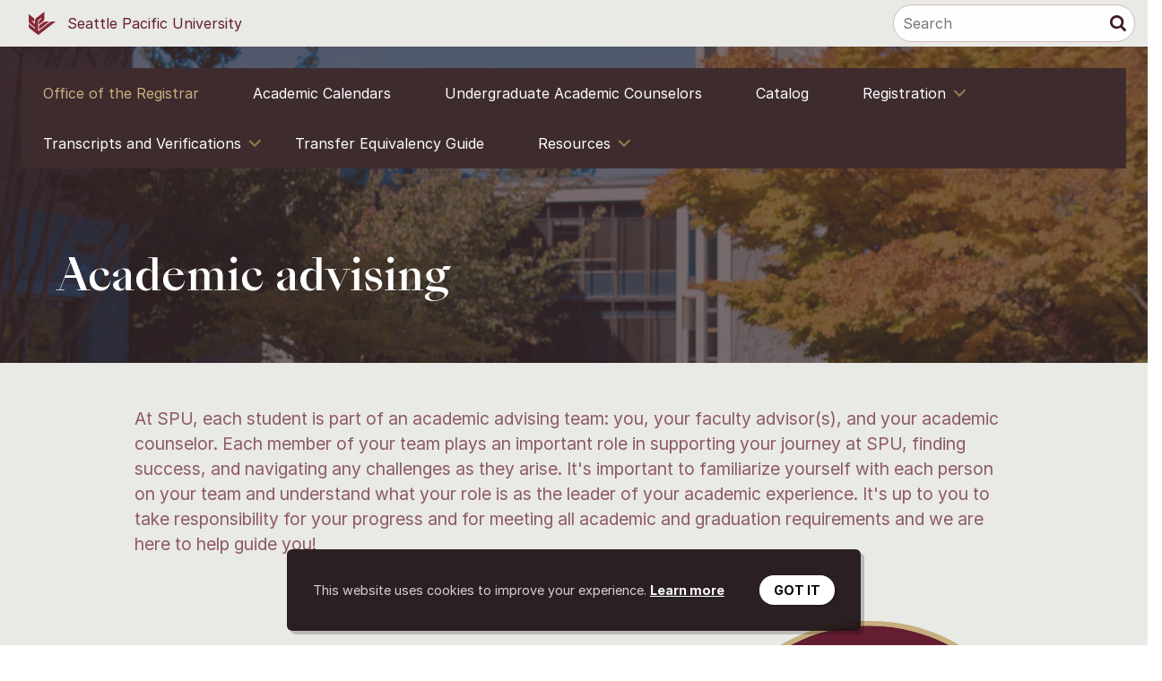

--- FILE ---
content_type: text/html; charset=utf-8
request_url: https://spu.edu/administration/office-of-the-registrar/academic-counseling/advising
body_size: 50829
content:



<!DOCTYPE html>
<html lang="en">
<head>

    <title> 


Academic Advising</title>
    




    <link runat="server" ID="UGACssLink" rel="stylesheet" type="text/css" href="/_ui/css/ugadm.css" media="all" />
    <link rel="stylesheet" href="https://cdnjs.cloudflare.com/ajax/libs/font-awesome/6.4.2/css/all.min.css">

    <meta http-equiv="X-UA-Compatible" content="IE=Edge" />
    <meta name="viewport" content="width=device-width, initial-scale=1.0, maximum-scale=1.0" />
    <meta charset="UTF-8">
    <meta http-equiv="Content-Type" content="text/html; charset=UTF-8" />
    <meta name="CODE_LANGUAGE" content="C#" />
    <meta name="vs_defaultClientScript" content="JavaScript" />
    <meta name="vs_targetSchema" content="http://schemas.microsoft.com/intellisense/ie5" />

    <script src="https://code.jquery.com/jquery-3.5.1.min.js"
            integrity="sha256-9/aliU8dGd2tb6OSsuzixeV4y/faTqgFtohetphbbj0="
            crossorigin="anonymous"></script>
    <script src="/_ui/js/classes/jquery.flexslider.min.js"></script>

    <link href="https://fonts.googleapis.com/css?family=Source+Sans+Pro:400,700|Montserrat:300,700" rel="preload" as="font" media="all">

    


<meta name='description' content='' />

<meta name='keywords' content='' />






    



    <script src="https://y306.spu.edu/script.js"></script>
    <script>
        (function (w, d, s, l, i) {
            w[l] = w[l] || []; w[l].push({
                'gtm.start':
                    new Date().getTime(), event: 'gtm.js'
            }); var f = d.getElementsByTagName(s)[0],
                j = d.createElement(s), dl = l != 'dataLayer' ? '&l=' + l : ''; j.async = true; j.src =
                    'https://www.googletagmanager.com/gtm.js?id=' + i + dl; f.parentNode.insertBefore(j, f);
        })(window, document, 'script', 'dataLayer', 'GTM-TX4B78N');
    </script>



</head>

<body class=" marketing-lower">
    <div id="wrapper" class="marketing">
        <form method="post" runat="server" id="mainform">
            
            <div class="TestContainer wrapper">
                



    <!-- Start Universal Navigation -->
    <div class="universal-nav">
        <nav class="navbar" role="navigation" aria-label="main navigation">
            <div class="navbar-brand">
                <a class="navbar-item" href="/">
                    <?xml version="1.0" encoding="utf-8" ?>
                    <svg version="1.1" x="0px" y="0px" width="30px"
                         height="25.1px" viewBox="0 0 30 25.1" enable-background="new 0 0 30 25.1" xml:space="preserve">
                    <g id="Logo_Artwork">
                    <path fill="#872937" d="M16.1,11.8c1-0.8,2.3-1.2,3.7-1.2h3.1c0.1,0,0.1,0.1,0,0.1l-11.2,8.4c-0.1,0-0.1,0-0.1-0.1v-3.8
                    		    C11.5,15.2,15,12.6,16.1,11.8z M29.9,10.6h-3.6c-1,0-2,0.3-2.8,0.9c-0.8,0.6-13,9.7-13,9.7l0-11.4c0-0.3,0.2-0.6,0.4-0.8l3.2-2.4
                    		    v0.6c0,0.5-0.2,0.9-0.6,1.2l-2.1,1.6c0,0-0.1,0.1-0.1,0.1v3.7c0,0.1,0.1,0.1,0.1,0.1l4.3-3.2c1.1-0.8,1.7-2.1,1.7-3.4v-7
                    		    C17.7,0,17.6,0,17.6,0L8.2,7C7.5,7.6,7.1,8.4,7.1,9.3v3.9v0l-0.7-0.5L4,10.9c-0.3-0.2-0.5-0.6-0.5-1V9.3l2.6,1.9
                    		    c0.1,0,0.1,0,0.1-0.1V8.5c0-0.8-0.4-1.5-1-2L0.1,2.7C0.1,2.6,0,2.7,0,2.8V9l0,0v1.6c0,0.8,0.4,1.6,1,2.1l6,4.5v1.3l-6.9-5.2
                    		    c-0.1,0-0.1,0-0.1,0.1v2.2c0,1,0.5,2,1.3,2.6l9.4,7L30,10.7C30,10.7,30,10.6,29.9,10.6z" />



                        </g>
                    </svg>
                    &nbsp;<span>Seattle Pacific University</span>
                </a>

                <a role="button" class="navbar-burger burger" aria-label="menu" aria-expanded="false" data-target="navbarUniversal">
                    <span aria-hidden="true"></span>
                    <span aria-hidden="true"></span>
                    <span aria-hidden="true"></span>
                </a>
            </div>

            <div id="navbarUniversal" class="navbar-menu">
                <div class="navbar-start">

                </div>

                <div class="navbar-end">

                    <a class="navbar-item">

                        <div class="Search">
                            <fieldset id="uga-search-fieldset">
                                <input type="hidden" name="cx" value="010768069351356013927:3okgwxr8rge" />
                                <input type="hidden" name="cof" value="FORID:10" />
                                <input type="hidden" name="ie" value="UTF-8" />
                                <input type="hidden" name="resultsUrl" value="/administration/academic-counseling/search" />
                                <input type="search" id="q" name="q" aria-label="Search box" class="SearchBox uga-search-search" value="" placeholder="Search" />
                                <?xml version="1.0" encoding="utf-8" ?>
                                <svg version="1.1" id="Layer_1" x="0px" y="0px"
                                     width="18px" height="18px" viewBox="0 0 18 18" enable-background="new 0 0 18 18" xml:space="preserve">
                                <path fill="#3B1C1F" d="M17.7,15.6l-3.8-3.6c0.9-1.2,1.4-2.8,1.4-4.3c0-1-0.2-2.1-0.5-2.9c-0.3-0.9-0.9-1.7-1.6-2.4
                    	            c-0.9-0.7-1.6-1.2-2.6-1.7C9.7,0.2,8.7,0,7.6,0S5.5,0.2,4.7,0.5C3.8,0.9,2.9,1.4,2.3,2.1C1.6,2.8,1,3.6,0.5,4.7C0.2,5.5,0,6.6,0,7.6
                    	            c0,1,0.2,2.1,0.5,2.9c0.3,0.9,0.9,1.7,1.6,2.4c0.7,0.7,1.6,1.2,2.4,1.6c0.9,0.3,1.9,0.5,2.9,0.5c1.6,0,2.9-0.5,4.3-1.4l3.8,4
                    	            c0.3,0.3,0.5,0.3,1,0.3c0.3,0,0.7-0.2,1-0.3c0.3-0.3,0.3-0.5,0.3-1C18,16.3,17.8,15.9,17.7,15.6z M7.6,12.5c-1.4,0-2.4-0.5-3.5-1.4
                    	            c-1-0.9-1.4-2.1-1.4-3.5c0-1.4,0.5-2.4,1.4-3.5C5,3.3,6.2,2.8,7.6,2.8s2.4,0.5,3.5,1.4c0.9,0.9,1.4,2.1,1.4,3.5
                    	            c0,1.4-0.5,2.4-1.4,3.5C10.2,12.1,9,12.5,7.6,12.5z" />
                                </svg>
                                <input type="submit" id="sa" name="sa" aria-label="Search submit" class="SearchSubmit uga-search-submit" value="" />
                            </fieldset>
                        </div>
                    </a>

                </div>
            </div>
        </nav>

    </div>
    <!-- for toggling navbar hamburger menu -->
    <script>
        document.addEventListener('DOMContentLoaded', () => {

        // Get all "navbar-burger" elements
        const $navbarBurgers = Array.prototype.slice.call(document.querySelectorAll('.navbar-burger'), 0);

        // Check if there are any navbar burgers
        if ($navbarBurgers.length > 0) {

        // Add a click event on each of them
        $navbarBurgers.forEach(el => {
        el.addEventListener('click', () => {

        // Get the target from the "data-target" attribute
        const target = el.dataset.target;
        const $target = document.getElementById(target);

        // Toggle the "is-active" class on both the "navbar-burger" and the "navbar-menu"
        el.classList.toggle('is-active');
        $target.classList.toggle('is-active');

        });
        });
        }

        });
    </script>
    <!-- End Universal Navigation (small) -->

                <section class="Page" aria-label="content">
                    





<div class="hero-image-with-title">

    <script type="text/javascript">
        $fluidEl = $("body");
        var tag = document.createElement('script');
        tag.src = 'https://www.youtube.com/player_api';
        var firstScriptTag = document.getElementsByTagName('script')[0];
        firstScriptTag.parentNode.insertBefore(tag, firstScriptTag);
        var tv,
            playerDefaults = { autoplay: 0, autohide: 1, modestbranding: 0, rel: 0, showinfo: 0, controls: 0, disablekb: 1, enablejsapi: 0, iv_load_policy: 3, suggestedQuality: 'hd720' };


        var vid = [  ];

        function onYouTubePlayerAPIReady() {
            if (vid.length > 0) {
                tv = new YT.Player('tv', { events: { 'onReady': onPlayerReady, 'onStateChange': onPlayerStateChange }, playerVars: playerDefaults });
            }
        }

        function onPlayerReady() {
            if (vid.length > 0) {
                tv.loadVideoById(vid[0]);
                tv.mute();
            }
        }

        function onPlayerStateChange(e) {
            if (e.data === 1) {
                $('#tv').addClass('active');
            } else if (e.data === 0) {
                tv.seekTo(vid[0].startSeconds);
            }
        }

        function vidRescale() {
            var newWidth = $fluidEl.width();
            // Resize video to 16/9
            var $el = $('.tv .screen');
            $el.width(newWidth).height(newWidth * (16/9));
        }

            $(window).on('load resize', function () {
                vidRescale();
            });
   

    </script>

    
    <section class="Banner" aria-label="Banner" style="background-image: url('/-/media/student-academic-services/student-academic-counseling/student-demaray-hall-875A6773.ashx');">
        


    <div class="dropdown-menu">
        <nav id="menu" class="dropdown-menu__nav">

            <input type="checkbox" id="tm">
            <label for="tm" id="toggle-menu">
                <a href="/administration/office-of-the-registrar/dropdown-source/office-of-the-registrar">Office of the Registrar</a>
                <span class="drop-icon drop-icon_active"></span>
            </label>
            <input type="checkbox">
            <ul class="main-menu cf">
                <li class="dropdown-menu__home-link">
                    <a href="/administration/office-of-the-registrar/dropdown-source/office-of-the-registrar">Office of the Registrar</a>
                </li>

                    <li>
                            <a href='/administration/office-of-the-registrar/dropdown-source/office-of-the-registrar/academic-calendars' id="_administration_office-of-the-registrar_dropdown-source_office-of-the-registrar_academic-calendars">
                                Academic Calendars
                            </a>


                    </li>
                    <li>
                            <a href='/administration/office-of-the-registrar/dropdown-source/office-of-the-registrar/academic-counselors' id="_administration_office-of-the-registrar_dropdown-source_office-of-the-registrar_academic-counselors">
                                Undergraduate Academic Counselors
                            </a>


                    </li>
                    <li>
                            <a href='/administration/office-of-the-registrar/dropdown-source/office-of-the-registrar/catalog' id="_administration_office-of-the-registrar_dropdown-source_office-of-the-registrar_catalog">
                                Catalog
                            </a>


                    </li>
                    <li>
                            <a href='/administration/office-of-the-registrar/dropdown-source/office-of-the-registrar/registration' id="_administration_office-of-the-registrar_dropdown-source_office-of-the-registrar_registration">
                                Registration
                            </a>


                            <input type="checkbox" ID="registration" />
                            <label class="drop-icon drop-icon_active" for="registration"></label>
                            <ul class="sub-menu">

                                    <li>
                                        <a href='/administration/office-of-the-registrar/dropdown-source/office-of-the-registrar/registration/undergraduate' id="_administration_office-of-the-registrar_dropdown-source_office-of-the-registrar_registration_undergraduate">
                                            Undergraduate Students
                                        </a>
                                    </li>
                                    <li>
                                        <a href='/administration/office-of-the-registrar/dropdown-source/office-of-the-registrar/registration/graduate' id="_administration_office-of-the-registrar_dropdown-source_office-of-the-registrar_registration_graduate">
                                            Graduate Students
                                        </a>
                                    </li>
                                    <li>
                                        <a href='/administration/office-of-the-registrar/dropdown-source/office-of-the-registrar/registration/continuing-education' id="_administration_office-of-the-registrar_dropdown-source_office-of-the-registrar_registration_continuing-education">
                                            Continuing Education Students
                                        </a>
                                    </li>
                                    <li>
                                        <a href='/administration/office-of-the-registrar/dropdown-source/office-of-the-registrar/registration/non-matriculated-students' id="_administration_office-of-the-registrar_dropdown-source_office-of-the-registrar_registration_non-matriculated-students">
                                            Non-Matriculated Students
                                        </a>
                                    </li>
                            </ul>
                    </li>
                    <li>
                            <a href='/administration/office-of-the-registrar/dropdown-source/office-of-the-registrar/transcripts-and-verifications' id="_administration_office-of-the-registrar_dropdown-source_office-of-the-registrar_transcripts-and-verifications">
                                Transcripts and Verifications
                            </a>


                            <input type="checkbox" ID="transcripts-and-verifications" />
                            <label class="drop-icon drop-icon_active" for="transcripts-and-verifications"></label>
                            <ul class="sub-menu">

                                    <li>
                                        <a href='/administration/office-of-the-registrar/dropdown-source/office-of-the-registrar/transcripts-and-verifications/transcripts' id="_administration_office-of-the-registrar_dropdown-source_office-of-the-registrar_transcripts-and-verifications_transcripts">
                                            Transcripts
                                        </a>
                                            <label class="drop-icon drop-icon_active" for="transcripts"></label>
                                            <input type="checkbox" ID="transcripts" />
                                            <ul class="sub-menu">
                                                    <li aria-labelledby="_administration_office-of-the-registrar_dropdown-source_office-of-the-registrar_transcripts-and-verifications_transcripts_official">
                                                        <a href='/administration/office-of-the-registrar/dropdown-source/office-of-the-registrar/transcripts-and-verifications/transcripts/official' id="_administration_office-of-the-registrar_dropdown-source_office-of-the-registrar_transcripts-and-verifications_transcripts_official">
                                                            Official Transcripts
                                                        </a>
                                                    </li>
                                                    <li aria-labelledby="_administration_office-of-the-registrar_dropdown-source_office-of-the-registrar_transcripts-and-verifications_transcripts_unofficial">
                                                        <a href='/administration/office-of-the-registrar/dropdown-source/office-of-the-registrar/transcripts-and-verifications/transcripts/unofficial' id="_administration_office-of-the-registrar_dropdown-source_office-of-the-registrar_transcripts-and-verifications_transcripts_unofficial">
                                                            Unofficial Transcripts
                                                        </a>
                                                    </li>
                                                    <li aria-labelledby="_administration_office-of-the-registrar_dropdown-source_office-of-the-registrar_transcripts-and-verifications_transcripts_sending-transcript-to-spu">
                                                        <a href='/administration/office-of-the-registrar/dropdown-source/office-of-the-registrar/transcripts-and-verifications/transcripts/sending-transcript-to-spu' id="_administration_office-of-the-registrar_dropdown-source_office-of-the-registrar_transcripts-and-verifications_transcripts_sending-transcript-to-spu">
                                                            Sending Transcripts to SPU
                                                        </a>
                                                    </li>
                                            </ul>
                                    </li>
                                    <li>
                                        <a href='/administration/office-of-the-registrar/dropdown-source/office-of-the-registrar/transcripts-and-verifications/verifications' id="_administration_office-of-the-registrar_dropdown-source_office-of-the-registrar_transcripts-and-verifications_verifications">
                                            Verifications
                                        </a>
                                            <label class="drop-icon drop-icon_active" for="verifications"></label>
                                            <input type="checkbox" ID="verifications" />
                                            <ul class="sub-menu">
                                                    <li aria-labelledby="_administration_office-of-the-registrar_dropdown-source_office-of-the-registrar_transcripts-and-verifications_verifications_enrollment-verification">
                                                        <a href='/administration/office-of-the-registrar/dropdown-source/office-of-the-registrar/transcripts-and-verifications/verifications/enrollment-verification' id="_administration_office-of-the-registrar_dropdown-source_office-of-the-registrar_transcripts-and-verifications_verifications_enrollment-verification">
                                                            Enrollment Verification
                                                        </a>
                                                    </li>
                                                    <li aria-labelledby="_administration_office-of-the-registrar_dropdown-source_office-of-the-registrar_transcripts-and-verifications_verifications_enrollment-status">
                                                        <a href='/administration/office-of-the-registrar/dropdown-source/office-of-the-registrar/transcripts-and-verifications/verifications/enrollment-status' id="_administration_office-of-the-registrar_dropdown-source_office-of-the-registrar_transcripts-and-verifications_verifications_enrollment-status">
                                                            Enrollment Status
                                                        </a>
                                                    </li>
                                            </ul>
                                    </li>
                                    <li>
                                        <a href='/administration/office-of-the-registrar/dropdown-source/office-of-the-registrar/transcripts-and-verifications/diplomas' id="_administration_office-of-the-registrar_dropdown-source_office-of-the-registrar_transcripts-and-verifications_diplomas">
                                            Diplomas
                                        </a>
                                    </li>
                            </ul>
                    </li>
                    <li>
                            <a href='/administration/office-of-the-registrar/dropdown-source/office-of-the-registrar/transfer-equivalency-guide' id="_administration_office-of-the-registrar_dropdown-source_office-of-the-registrar_transfer-equivalency-guide">
                                Transfer Equivalency Guide
                            </a>


                    </li>
                    <li>
                            <span class="dropdown-menu__nolink" tabindex="0">
                                Resources
                            </span>


                            <input type="checkbox" ID="resources" />
                            <label class="drop-icon drop-icon_active" for="resources"></label>
                            <ul class="sub-menu">

                                    <li>
                                        <a href='/administration/office-of-the-registrar/dropdown-source/office-of-the-registrar/resources/faculty-staff' id="_administration_office-of-the-registrar_dropdown-source_office-of-the-registrar_resources_faculty-staff">
                                            Faculty/Staff Resources
                                        </a>
                                    </li>
                                    <li>
                                        <a href='/administration/office-of-the-registrar/dropdown-source/office-of-the-registrar/resources/students' id="_administration_office-of-the-registrar_dropdown-source_office-of-the-registrar_resources_students">
                                            Student Resources
                                        </a>
                                    </li>
                                    <li>
                                        <a href='/administration/office-of-the-registrar/dropdown-source/office-of-the-registrar/resources/ferpa-policy' id="_administration_office-of-the-registrar_dropdown-source_office-of-the-registrar_resources_ferpa-policy">
                                            FERPA
                                        </a>
                                    </li>
                                    <li>
                                        <a href='/administration/office-of-the-registrar/dropdown-source/office-of-the-registrar/resources/meet-the-staff' id="_administration_office-of-the-registrar_dropdown-source_office-of-the-registrar_resources_meet-the-staff">
                                            Meet the Staff
                                        </a>
                                    </li>
                            </ul>
                    </li>
            </ul>
        </nav>
    </div>



        <div class="bread-crumb-nav" aria-label="Bread crumb links">
            




    <li>
        <a href='/'>
            Seattle Pacific University
        </a>
    </li>
    <li>
        <a href='/administration/office-of-the-registrar'>
            Office of the Registrar
        </a>
    </li>
    <li>
        <a href='/administration/office-of-the-registrar/academic-counseling'>
            Student Academic Counseling
        </a>
    </li>
<li class="current">
    Advising
</li>





        </div>
        <div id="title" class="HomepageHero TitleWrapper horz- vert-">
            <h1 class="PageTitle">
                Academic advising
            </h1>
            <h2 class="PageSubTitle">
                
            </h2>
            <div class="PageIntro">
                
            </div>
        </div>
        <div class="tv">
            <div class="screen mute" id="tv"></div>
        </div>
    </section>
    

</div>

                    



<div class="Intro skinny">
    
    
    
    

    <p>At SPU, each student is part of an academic advising team: you, your faculty advisor(s), and your academic counselor. Each member of your team plays an important role in supporting your journey at SPU, finding success, and navigating any challenges as they arise. It's important to familiarize yourself with each person on your team and understand what your role is as the leader of your academic experience. It's up to you to take responsibility for your progress and for meeting all academic and graduation requirements and we are here to help guide you!&nbsp;</p>
</div>



<div class="skinny group">
    <div class="flexbox-albatross two-column">
        





<div id="advising" class="InfoBlock BodyCopy group skinny " ClientIDMode="Static">

    
    <h4>Connect with your advising team!</h4>
<p><strong>Your faculty advisor&nbsp;</strong>is your primary academic advisor and is assigned to you based on the major (and minors) that you are pursuing. Their name is listed at the top of your Degree Check in Banner and they are a good first place to go with questions! Find out more about how your faculty advisor can assist you <a href="/administration/office-of-the-registrar/academic-counseling/advising/your-faculty-advisor">here</a>.</p>
<p><strong><span style="white-space: pre;">	</span>HOW TO MEET</strong>: Find your faculty advisor's name in <a href="https://banner-ss-prod03.spu.edu:8443/StudentSelfService">Degree Check</a>, look up their contact information in&nbsp;<a href="http://spu.edu/whitepages">White Pages</a>, and then email them to ask how best to connect with them!</p>
<p>Your <strong>academic counselor</strong> is assigned by your last name and provides additional academic support to you and your faculty advisor throughout you time at SPU, from New Student Advising to your Graduation. Their name is listed at the top of your Degree Check in Banner after your faculty advisor's name.</p>
<p><strong><span style="white-space: pre;">	</span>HOW TO MEET</strong>: Find your academic counselor and their calendar&nbsp;<a href="/administration/office-of-the-registrar/academic-counseling/advising/counselors">here.</a></p>
</div>
        





<div id="venn-diagram" class="InfoBlock BodyCopy group skinny " ClientIDMode="Static">
        <div class="image-wrapper width- wrap-yes position-" id="venn-diagram_image">
            <img src="/-/media/administration/academic-counseling/images/oac-venn-diagram.ashx?iar=0&amp;hash=991AB238CA83984CF535DB1E4FF24DE9" class="DefaultWidth" alt="Student, Faculty Advisor, and Academic Counselor all overlap as your team" />
            
        </div>

    
    <style>
    #ugadmmain_1_columncontainer2_1_venn-diagram_image{
    padding: 2em;
    }
</style>
</div>
    </div>
</div>





<div id="information-and-resources" class="InfoBlock BodyCopy group skinny " ClientIDMode="Static">

    <h3>Academic Information and Resources</h3>
    <div class="skinny">
<div class="table-of-contents">
<ul>
    <li><a href="/administration/office-of-the-registrar/academic-counseling/advising/prepare-for-next-quarter">Prepare for Next Quarter</a></li>
    <li><a href="/administration/office-of-the-registrar/academic-counseling/academic-resources">Academic Resources</a></li>
    <li><a href="/administration/office-of-the-registrar/academic-counseling/academic-resources/suggested-course-sequences">Suggested Course Sequences</a></li>
    <li><a href="https://spu.edu/administration/academic-counseling/academic-resources/international-students">International Students</a></li>
</ul>
</div>
</div>
</div>





<div id="student-populations" class="InfoBlock BodyCopy group skinny " ClientIDMode="Static">

    
    
</div>
                </section>
                



<footer aria-label="footer">


    <div class="FooterInfoContainer">
        <div class="FooterInfo">
            <div class="UtilitySubNav">


            </div>

            <div class="FooterNav">
                <h3>
                    
                </h3>


            </div>
            <div class="FooterAddress">
                <p class="Address"><strong>Academic Counseling | Office of the Registrar</strong><br />
*Available by appointment only <br />
<br />
<a href="mailto:academiccounseling@spu.edu">academiccounseling@spu.edu</a><br />
<br />
Mailing Address<br />
Seattle Pacific University<br />
Attn:Office of the Registrar<br />
3307 3rd Ave W, Suite 113<br />
Seattle, WA 98119-1922<br />
206-281-2575</p>
            </div>
        </div>
    </div>
    <p class="Copyright">
        
    </p>
</footer>




<div class="footer" role="contentinfo" aria-label="Footer">
    <div class="footer-inner">
        <!-- Begin row 1 -->
<div class="row__dos">
<div class="col">
<a href="https://spu.edu" aria-label="SPU Homepage">
<svg style="margin: 0px;" width="60" height="51" viewbox="0 0 60 51" fill="none" xmlns="http://www.w3.org/2000/svg">
<path d="M59.8429 21.4391H52.6597C50.6959 21.4391 48.6805 22.1204 47.1301 23.2735C45.5798 24.4266 21.2396 42.876 21.2396 42.876V19.8142C21.2396 19.1329 21.5496 18.5039 22.0664 18.137L28.3711 13.315V14.5205C28.3711 15.464 27.9577 16.355 27.1825 16.9315L23.0483 20.0763C22.9966 20.1287 22.9449 20.1811 22.9449 20.286V27.781C22.9449 27.9383 23.1 27.9907 23.2033 27.8859L31.8852 21.2818C34.0557 19.657 35.3476 17.0364 35.3476 14.3109V0.159363C35.3476 0.00212368 35.1926 -0.0502893 35.0892 0.0545367L16.3819 14.2061C14.9349 15.3067 14.108 17.0364 14.108 18.8184V26.7328L12.7127 25.6845L8.06173 22.1728C7.49328 21.7011 7.13153 20.9673 7.13153 20.1811V18.766L12.2476 22.6446C12.351 22.697 12.506 22.6446 12.506 22.5397V17.2984C12.506 15.6736 11.7825 14.2061 10.4906 13.2102L0.258389 5.45308C0.155033 5.34825 0 5.45308 0 5.55791V18.2419V21.5439C0 23.1687 0.775167 24.7411 2.06711 25.7369L14.108 34.8568V37.4774L0.258389 26.9424C0.155033 26.8376 0 26.9424 0 27.0997V31.6072C0 33.6513 0.9302 35.5906 2.58389 36.7961L21.2912 51L59.9462 21.7535C60.0496 21.6487 59.9979 21.4391 59.8429 21.4391ZM32.1436 23.9549C34.2107 22.3825 36.8463 21.4915 39.4818 21.4391H45.6832C45.8382 21.4391 45.8899 21.6487 45.7865 21.7011L23.255 38.7878C23.1516 38.8926 22.9966 38.7878 22.9966 38.6829V30.8734C22.9966 30.8734 30.0765 25.4749 32.1436 23.9549Z"></path>
</svg>
</a>
<p>
<a href="https://goo.gl/maps/fQq2afgcegNgCeqKA" aria-label="SPU on Google Maps at 3307 3rd Ave West, Seattle WA 98119-1997">
<svg xmlns="http://www.w3.org/2000/svg" width="12" height="17" viewbox="0 0 12 17" fill="none">
<path d="M6,0C2.7,0,0,2.6,0,5.9C0,10.4,6,17,6,17s6-6.6,6-11.1C12,2.7,9.3,0,6,0L6,0z M6,8.2C4.8,8.2,3.9,7.2,3.9,6
S4.8,3.9,6,3.9S8.1,4.8,8.1,6S7.2,8.2,6,8.2L6,8.2z"></path>
</svg>
3307 3rd Ave West, Seattle WA 98119-1997</a>
</p>
<p>
<a href="tel:206-281-2000" aria-label="Call SPU at 206-281-2000">
<svg xmlns="http://www.w3.org/2000/svg" width="16" height="16" viewbox="0 0 16 16" enable-background="new 0 0 14 14" fill="none">
<path opacity="0.8" d="M3.2,6.8c1.2,2.5,3.4,4.5,5.9,5.9l2-2c0.3-0.3,0.6-0.4,0.9-0.2c1,0.4,2,0.5,3.2,0.5c0.4,0,0.9,0.4,0.9,0.9v3.1
c0,0.4-0.4,0.9-0.9,0.9C6.8,16.1,0,9.3,0,0.9C0,0.4,0.4,0,0.9,0H4c0.5,0,0.9,0.4,0.9,0.9C4.9,2,5.1,3,5.4,4.1c0.1,0.4,0,0.6-0.2,0.9
L3.2,6.8L3.2,6.8z"></path>
</svg>
206-281-2000</a>
</p>
</div>
<div class="col">
<div class="row__dos">
<div class="col">
<h2>Connect with Us</h2>
<div class="row__icons icons">
<a href="https://www.facebook.com/seattle.pacific.university" aria-label="SPU on Facebook">
<svg width="12" height="22" viewbox="0 0 12 22" fill="none" xmlns="http://www.w3.org/2000/svg">
<path opacity="0.8" d="M8.70349 0C7.18038 0 5.87486 0.427184 4.78692 1.28155C3.91657 2.13592 3.4814 3.41748 3.4814 5.12621V8.1165H0V11.9612H3.4814V22H7.61556V12.1748H11.097L11.5321 8.3301H7.61556V5.5534C7.61556 4.91262 7.83314 4.48544 8.05073 4.05825C8.26832 3.63107 8.92108 3.63107 9.57384 3.63107H11.7497V0.213592C11.097 0 10.009 0 8.70349 0Z"></path>
</svg>
</a>
<a href="https://twitter.com/SeattlePacific" aria-label="SPU on Twitter">
<svg version="1.1" xmlns="http://www.w3.org/2000/svg" fill="none" x="0px" y="0px" width="20px" height="20.4px" viewbox="0 0 20 20.4" style="enable-background:new 0 0 20 20.4;" xml:space="preserve">
<path opacity="0.8" d="M11.9,8.7L19.3,0h-1.8l-6.5,7.5L6,0H0l7.8,11.4L0,20.4h1.8l6.8-7.9l5.5,7.9h6L11.9,8.7L11.9,8.7z M9.5,11.5
l-0.8-1.1l-6.3-9h2.7l5.1,7.3L11,9.7l6.6,9.4h-2.7L9.5,11.5L9.5,11.5z"></path>
</svg>
</a>
<a href="https://www.instagram.com/spu_seattlepacific/" aria-label="SPU on Instagram">
<svg width="21" height="21" viewbox="0 0 21 21" fill="none" xmlns="http://www.w3.org/2000/svg">
<path opacity="0.8" d="M20.018 0.854369C19.5829 0.213592 18.9301 0 18.2773 0H2.61105C1.95829 0 1.30552 0.213592 0.870349 0.854369C0.217587 1.28155 0 1.92233 0 2.56311V17.7282C0 18.5825 0.217587 19.2233 0.870349 19.6505C1.30552 20.0777 1.95829 20.5049 2.82864 20.5049H18.2773C18.9301 20.5049 19.5829 20.2913 20.2356 19.6505C20.6708 19.2233 20.8884 18.5825 20.8884 17.9417V2.56311C20.8884 1.92233 20.6708 1.28155 20.018 0.854369ZM18.2773 5.98058C18.0597 6.19417 17.8422 6.40777 17.6246 6.40777H15.2311C15.0135 6.40777 14.7959 6.40777 14.5784 6.19417C14.3608 5.98058 14.3608 5.76699 14.3608 5.33981V3.20388C14.3608 2.99029 14.3608 2.7767 14.5784 2.56311C14.7959 2.34951 15.0135 2.34951 15.2311 2.34951H17.6246C17.8422 2.34951 18.0597 2.34951 18.2773 2.56311C18.4949 2.7767 18.4949 2.99029 18.4949 3.20388V5.33981C18.4949 5.76699 18.4949 5.98058 18.2773 5.98058ZM10.4442 14.3107C9.35626 14.3107 8.26832 13.8835 7.39797 13.2427C6.74521 12.1748 6.31003 11.3204 6.31003 10.2524C6.31003 9.18447 6.74521 8.1165 7.61556 7.47573C8.48591 6.83495 9.35626 6.40777 10.6618 6.40777C11.7497 6.40777 12.8377 6.83495 13.708 7.47573C14.5784 8.1165 15.0135 9.18447 15.0135 10.2524C15.0135 11.3204 14.5784 12.3883 13.708 13.0291C12.6201 13.8835 11.5321 14.3107 10.4442 14.3107ZM18.2773 17.9417C18.0597 18.1553 17.8422 18.1553 17.6246 18.1553H3.04622C2.82864 18.1553 2.61105 18.1553 2.39346 17.9417C2.39346 17.7282 2.39346 17.5146 2.39346 17.301V8.75728H4.35175C4.13416 9.18447 3.91657 9.82524 3.91657 10.466C3.91657 12.1748 4.56933 13.6699 5.87486 14.7379C7.18038 16.0194 8.70349 16.6602 10.4442 16.6602C11.5321 16.6602 12.6201 16.4466 13.708 15.8058C14.7959 15.165 15.4487 14.5243 16.1015 13.4563C16.7542 12.6019 16.9718 11.534 16.9718 10.2524C16.9718 9.61165 16.9718 8.97087 16.7542 8.54369H18.4949V17.301C18.4949 17.5146 18.4949 17.7282 18.2773 17.9417Z"></path>
</svg>
</a>
<a href="https://www.youtube.com/user/SeattlePacific" aria-label="SPU on YouTube">
<svg width="25" height="18" viewbox="0 0 25 18" fill="none" xmlns="http://www.w3.org/2000/svg">
<path opacity="0.8" d="M24.1522 4.69903C24.1522 4.05825 23.9346 3.20388 23.9346 2.7767C23.717 2.13592 23.4994 1.49515 23.0643 1.06796C22.6291 0.640777 21.9763 0.427184 21.3236 0.213592C19.3653 0.213592 16.319 0 12.1849 0C8.05073 0 5.00451 0.213592 3.04622 0.427184C2.39346 0.427184 1.7407 0.854369 1.30552 1.28155C0.870349 1.49515 0.652762 2.13592 0.435175 2.7767C0.217587 3.41748 0.217587 4.05825 0.217587 4.69903C0.217587 5.33981 0 5.98058 0 6.62136C0 7.04854 0 7.68932 0 8.54369C0 9.39806 0 10.0388 0 10.466C0 10.8932 0 11.534 0.217587 12.3883C0.217587 13.0291 0.435175 13.8835 0.435175 14.3107C0.652762 14.9515 0.870349 15.5922 1.30552 16.0194C1.7407 16.4466 2.39346 16.6602 3.04622 16.8738C5.00451 17.0874 8.05073 17.0874 12.1849 17.0874C16.319 17.0874 19.3653 17.0874 21.3236 16.6602C21.9763 16.6602 22.6291 16.233 23.0643 15.8058C23.4994 15.5922 23.717 14.9515 23.9346 14.3107C24.1522 13.6699 24.1522 13.0291 24.1522 12.3883C24.1522 11.7476 24.1522 11.1068 24.3698 10.466C24.3698 10.0388 24.3698 9.39806 24.3698 8.54369C24.3698 7.68932 24.3698 7.04854 24.3698 6.62136C24.3698 5.98058 24.3698 5.5534 24.1522 4.69903ZM16.9718 9.18447L10.009 13.4563L9.57384 13.6699H9.13867C8.92108 13.4563 8.70349 13.2427 8.70349 12.8155V4.27184C8.70349 3.84466 8.92108 3.63107 9.13867 3.63107C9.35625 3.41748 9.79143 3.41748 10.009 3.63107L16.9718 7.90291C17.1894 7.90291 17.407 8.1165 17.407 8.54369C17.407 8.97087 17.1894 9.18447 16.9718 9.18447Z"></path>
</svg>
</a>
<a href="https://www.linkedin.com/school/seattle-pacific-university/" aria-label="SPU on LinkedIn">
<svg width="22" height="20" viewbox="0 0 22 20" fill="none" xmlns="http://www.w3.org/2000/svg">
<path opacity="0.8" d="M19.5829 7.47573C18.7125 6.40777 17.407 5.98058 15.8839 5.98058C15.2311 5.98058 14.7959 5.98058 14.3608 6.19417C13.708 6.40777 13.2728 6.62136 13.0552 6.83495C12.6201 7.04854 12.4025 7.26214 12.1849 7.47573C11.9673 7.68932 11.7497 7.90291 11.7497 8.3301V6.40777H7.18038V7.04854C7.18038 7.47573 7.18038 8.75728 7.18038 11.1068C7.18038 13.2427 7.18038 16.233 7.18038 19.6505H11.7497V12.1748C11.7497 11.7476 11.7497 11.3204 11.9673 11.1068C11.9673 10.6796 12.4025 10.2524 12.6201 10.0388C13.0552 9.61165 13.4904 9.61165 14.1432 9.61165C15.0135 9.61165 15.4487 9.82524 15.8839 10.466C16.3191 10.8932 16.5366 11.7476 16.5366 12.6019V19.6505H21.106V11.9612C20.8884 10.0388 20.4532 8.54369 19.5829 7.47573ZM4.35175 0.640777C3.91657 0.213592 3.26381 0 2.61105 0C1.95829 0 1.08794 0.213592 0.652762 0.640777C0.217587 1.06796 0 1.70874 0 2.34951C0 2.99029 0.217587 3.63107 0.652762 4.05825C1.08794 4.27184 1.7407 4.48544 2.39346 4.48544C3.26381 4.48544 3.91657 4.27184 4.35175 3.84466C4.78692 3.41748 5.00451 2.7767 5.00451 2.13592C5.00451 1.70874 4.78692 1.06796 4.35175 0.640777ZM0.217587 19.6505H4.78692V6.40777H0.217587V19.6505Z"></path>
</svg>
</a>
<a href="https://www.tiktok.com/@spu_seattlepacific" aria-label="SPU on TikTok">
<svg version="1.1" id="icons" xmlns="http://www.w3.org/2000/svg" xmlns:xlink="http://www.w3.org/1999/xlink" x="0px" y="0px" width="20.8px" height="24px" viewbox="0 0 20.8 24" enable-background="new 0 0 20.8 24" xml:space="preserve">
<path opacity="0.8" d="M18.2,5.1C18,5,17.9,5,17.7,4.9c-0.4-0.3-0.9-0.6-1.2-1c-0.9-1-1.2-2.1-1.4-2.8h0c-0.1-0.6-0.1-1-0.1-1H11
v15.9c0,0.2,0,0.4,0,0.6c0,0,0,0,0,0.1c0,0,0,0,0,0c0,0,0,0,0,0c-0.1,1.2-0.7,2.2-1.8,2.8c-0.5,0.3-1.1,0.5-1.7,0.4
c-1.9,0-3.5-1.6-3.5-3.5s1.6-3.5,3.5-3.5c0.4,0,0.7,0.1,1.1,0.2l0-4.2c-2.1-0.3-4.3,0.4-5.9,1.7C2,11.2,1.4,12,0.9,12.8
c-0.2,0.3-0.8,1.5-0.9,3.5c0,1.1,0.3,2.3,0.4,2.7v0c0.1,0.3,0.5,1.2,1.1,2c0.5,0.6,1.1,1.2,1.8,1.7v0l0,0c2,1.4,4.2,1.3,4.2,1.3
c0.4,0,1.7,0,3.1-0.7c1.6-0.8,2.5-1.9,2.5-1.9c0.6-0.7,1.1-1.5,1.4-2.3c0.4-1,0.5-2.2,0.5-2.6V8c0,0,0.7,0.5,0.7,0.5s1,0.6,2.5,1
c1.1,0.3,2.5,0.3,2.5,0.3V5.8C20.3,5.8,19.3,5.7,18.2,5.1z"></path>
</svg>
</a>
</div>
</div>
<div class="col">
<h2>Publications</h2>
<div class="row__icons publications">
<a href="https://spu.edu/response" aria-label="Response magazine">
<svg width="85" height="23" viewbox="0 0 85 23" fill="none" xmlns="http://www.w3.org/2000/svg">
<g opacity="0.8">
<path d="M6.61 7.85611H5.64315V0.698827H7.13598C9.02675 0.698827 10.4766 1.57452 10.4766 4.21262C10.4621 7.0095 8.70088 7.85611 6.61 7.85611ZM16.1497 12.74V13.2471C16.1497 14.7501 15.6229 15.4646 15.0402 15.4646C14.6415 15.4646 14.1447 15.2767 13.9024 14.3264C13.6187 13.1614 13.5052 12.112 13.1502 10.7866C12.6664 9.00851 10.8048 8.39615 9.6386 8.25072V8.06049C11.557 7.52045 13.9883 6.41365 13.9883 3.75983C13.9883 1.12253 11.4289 0 8.44403 0H0V0.538467C0.426303 0.583273 1.32108 0.75857 1.74815 0.932294C2.3439 1.15082 2.48651 1.61776 2.48651 2.14286V14.548C2.48651 15.0983 2.31707 15.5361 1.74815 15.757C1.43532 15.8718 0.426303 16.0172 0 16.0479V16.5879H8.04686V16.0479C7.61902 16.0039 6.65371 15.8293 6.34011 15.713C5.79957 15.4921 5.62935 15.0551 5.62935 14.5158V8.58402H7.00794C9.46685 8.58402 9.93686 10.5217 10.206 12.7825C10.561 15.6698 11.5562 16.8347 13.5466 16.8347C15.922 16.8347 16.7592 15.4056 16.7891 13.2628L16.8175 12.7227H16.1497V12.74Z"></path>
<path d="M17.2299 9.59012C17.3012 7.22873 18.1109 5.78548 19.4051 5.78548C21.0114 5.78548 21.2246 7.75304 21.2246 9.5461L17.2299 9.59012ZM17.2299 10.1875H24.1389V9.92499C24.1389 7.4339 22.9022 5.18884 19.5048 5.18884C16.1649 5.18884 14.3018 7.95821 14.3018 10.9595C14.3018 14.2099 16.0085 16.8795 19.718 16.8795C21.8778 16.8795 23.5133 15.1737 24.3659 13.4097L24.1251 12.7541C23.2442 14.3263 22.2773 15.6375 20.6273 15.6375C18.183 15.6375 17.2452 13.4514 17.2452 10.4493V10.1875H17.2299Z"></path>
<path d="M28.2618 16.9056C30.6218 16.9056 32.4704 15.5944 32.4704 13.3227C32.4704 11.3244 31.19 10.3615 29.2701 9.7059C27.4652 9.09354 26.5988 8.78775 26.5988 7.47657C26.5988 6.57336 27.1248 5.77156 28.3331 5.77156C29.9394 5.77156 31.1049 7.19987 31.4752 8.70129H31.9444L31.788 5.17413H31.0773L30.8357 5.82894C30.4087 5.58132 29.4564 5.20165 28.1913 5.20165C25.8037 5.20165 24.353 6.65983 24.353 8.48197C24.353 10.639 25.9877 11.5571 27.5227 12.0524C29.2294 12.5932 30.2668 13.1002 30.2668 14.3548C30.2668 15.5229 29.6979 16.3546 28.2335 16.3546C26.3151 16.3546 24.8936 14.0639 24.5378 12.7669H24.041L24.1537 16.7154H24.9074L25.2355 15.945C25.6733 16.3239 26.9246 16.9056 28.2618 16.9056Z"></path>
<path d="M41.0418 11.1348C41.0418 14.3852 39.9331 16.2522 38.3413 16.2522C36.9482 16.2522 36.3087 15.1564 36.0534 14.4017V7.47634C36.5932 6.82075 37.1897 6.38369 38.2133 6.38369C40.3026 6.38447 41.0418 8.78753 41.0418 11.1348ZM44.0404 11.1348C44.0404 7.51958 41.9511 5.18884 39.2645 5.18884C37.8 5.18884 36.6913 6.16437 36.1362 6.76179L36.0373 6.73349V5.46554L35.8678 5.32012L31.4469 5.61176V6.07869C31.8732 6.10699 32.4413 6.29722 32.7258 6.48588C33.1099 6.74922 33.3223 7.18628 33.3376 7.69645V20.1865C33.3376 20.699 33.1659 21.1628 32.7258 21.309C32.4122 21.4277 31.844 21.5299 31.4177 21.5567V22.0369H38.3843V21.5567C37.9564 21.5134 37.0616 21.309 36.7066 21.1628C36.2788 20.9899 36.0381 20.5811 36.0381 20.0285V16.0918H36.137C36.6775 16.5021 37.4596 16.8504 38.7814 16.8504C41.5539 16.8622 44.0404 14.4583 44.0404 11.1348Z"></path>
<path d="M52.6707 10.9461C52.6707 13.8625 51.9607 16.3386 50.0707 16.3386C48.1071 16.3386 47.4385 13.7862 47.4385 10.9013C47.4385 8.569 47.894 5.75718 50.0822 5.75718C52.1317 5.75718 52.6707 8.39527 52.6707 10.9461ZM55.7001 10.9461C55.7001 7.65243 53.5663 5.18884 50.0853 5.18884C46.6296 5.18884 44.3831 7.59268 44.3831 11.0617C44.3831 14.7067 46.9425 16.9054 49.9419 16.9054C53.6936 16.9054 55.7001 14.2249 55.7001 10.9461Z"></path>
<path d="M54.434 16.5706H60.3494V16.0903C59.9913 16.0471 59.6639 15.9756 59.3227 15.7987C58.9416 15.61 58.7868 15.2429 58.7868 14.7061V8.07309C59.039 7.5189 59.8816 6.46948 61.3584 6.46948C62.2808 6.46948 63.0667 7.30037 63.0667 8.96215V14.8059C63.0667 15.3459 62.9233 15.7256 62.5399 15.8702C62.2555 15.9858 61.8974 16.0463 61.5125 16.0589V16.5416H67.4148V16.0597C66.9877 16.0165 66.7332 15.9135 66.3912 15.7681C65.9641 15.5794 65.7939 15.2312 65.7939 14.7053V9.00617C65.7939 6.70216 64.7558 5.20074 62.5821 5.20074C60.5602 5.20074 59.6946 6.2651 58.8144 7.19897H58.7699V5.50889L58.5981 5.33516L54.2623 5.6268V6.09216C54.6602 6.12203 55.1432 6.28239 55.4285 6.48599C55.7865 6.73439 56.025 7.25871 56.0395 7.76888V14.8397C56.0395 15.3797 55.8709 15.757 55.4285 15.9033C55.1026 16.018 54.8181 16.0762 54.4079 16.0919V16.5714L54.434 16.5706Z"></path>
<path d="M70.6445 16.9055C73.0006 16.9055 74.8477 15.5943 74.8477 13.3225C74.8477 11.3243 73.5688 10.3614 71.6512 9.70578C69.8463 9.09343 68.9776 8.78764 68.9776 7.47645C68.9776 6.57324 69.5051 5.77144 70.7119 5.77144C72.3205 5.77144 73.4852 7.19975 73.8548 8.70117H74.3225L74.1661 5.1748H73.4545L73.2138 5.82961C72.7867 5.582 71.8344 5.20232 70.5693 5.20232C68.1802 5.20232 66.7334 6.6605 66.7334 8.48264C66.7334 10.6396 68.3673 11.5578 69.9015 12.053C71.6075 12.5938 72.6456 13.1009 72.6456 14.3555C72.6456 15.5236 72.0775 16.3545 70.6115 16.3545C68.6939 16.3545 67.2731 14.0638 66.9189 12.7676H66.419L66.534 16.6013H67.2854L67.612 15.9457C68.0544 16.3238 69.3073 16.9055 70.6445 16.9055Z"></path>
<path d="M77.848 9.59012C77.9216 7.22873 78.7305 5.78548 80.024 5.78548C81.6318 5.78548 81.8419 7.75304 81.8419 9.5461L77.848 9.59012ZM77.848 10.1875H84.7578V9.92499C84.7578 7.4339 83.5218 5.18884 80.1236 5.18884C76.7853 5.18884 74.9221 7.95821 74.9221 10.9595C74.9221 14.2099 76.6273 16.8795 80.3368 16.8795C82.4974 16.8795 84.1482 15.536 85.0001 13.7737L84.5446 13.4529C83.6636 15.0282 82.8808 15.6375 81.2323 15.6375C78.788 15.6375 77.8487 13.4529 77.8487 10.4501V10.1875H77.848Z"></path>
</g>
</svg>
</a>
<a href="https://stories.spu.edu/" aria-label="SPU Stories">
<svg width="85" height="24" viewbox="0 0 85 24" fill="none" xmlns="http://www.w3.org/2000/svg">
<g opacity="0.8">
<path d="M55.6,8.5h-0.9v2.7h0.9c0.4,0,0.7-0.1,0.9-0.4c0.3-0.3,0.3-0.5,0.3-0.9c0-0.4-0.1-0.8-0.3-0.9
C56.4,8.7,56,8.5,55.6,8.5z"></path>
<path d="M47.8,8.5c-0.4,0-0.7,0.1-0.9,0.4c-0.1,0.1-0.3,0.4-0.3,0.8v4c0,0.4,0.1,0.8,0.3,0.9c0.1,0.3,0.5,0.3,0.9,0.3
c0.4,0,0.8-0.1,0.9-0.3c0.1-0.3,0.3-0.5,0.3-0.9v-4c0-0.4-0.1-0.8-0.3-0.9C48.4,8.5,48.2,8.5,47.8,8.5z"></path>
<path d="M15.7,7.9h-1.1v3.5h1.2c0.5,0,0.9-0.1,1.2-0.4c0.3-0.3,0.4-0.8,0.4-1.3c0-0.5-0.1-1.1-0.4-1.3
C16.7,8,16.3,7.9,15.7,7.9z"></path>
<path d="M80.2,0H4.8C2.1,0,0,2.1,0,4.8v18.8h80.2c2.7,0,4.8-2.1,4.8-4.8v-14C85,2.1,82.9,0,80.2,0z M11.2,16.1
c-0.4,0.4-1.1,0.7-1.9,0.7c-0.7,0-1.3-0.3-1.7-0.7c-0.4-0.5-0.7-1.2-0.7-2h0.9c0,0.5,0.1,1.1,0.4,1.3C8.5,15.7,8.9,16,9.5,16
c0.4,0,0.8-0.1,1.1-0.4c0.3-0.3,0.4-0.7,0.4-1.2c0-0.4-0.1-0.8-0.4-1.1c-0.3-0.4-0.5-0.8-1.1-1.1c-0.5-0.4-1.1-0.8-1.3-1.1
c-0.4-0.3-0.5-0.5-0.8-0.9C7.2,10,7.1,9.6,7.1,9.1c0-0.7,0.3-1.2,0.7-1.6c0.4-0.4,0.9-0.7,1.6-0.7c0.7,0,1.2,0.3,1.7,0.7
c0.4,0.5,0.7,1.2,0.7,2h-0.9c-0.1-1.2-0.7-1.7-1.5-1.7c-0.4,0-0.7,0.1-0.9,0.4C8.1,8.3,8,8.7,8,8.9C8,9.3,8.1,9.7,8.3,10
c0.3,0.3,0.7,0.7,1.2,0.9c0.5,0.4,0.9,0.7,1.3,0.9c0.4,0.3,0.5,0.7,0.8,1.1c0.1,0.4,0.3,0.8,0.3,1.3C11.9,15.1,11.6,15.7,11.2,16.1
z M18.1,11.1c-0.3,0.4-0.5,0.7-0.9,0.9c-0.4,0.3-0.8,0.3-1.2,0.3h-1.3v4.4h-1.1V6.9H16c0.8,0,1.3,0.3,1.9,0.7
c0.4,0.5,0.7,1.2,0.7,2C18.5,10.3,18.4,10.7,18.1,11.1z M25.2,14.1c0,0.8-0.3,1.5-0.7,1.9c-0.4,0.5-1.1,0.7-1.9,0.7
s-1.5-0.3-1.9-0.7c-0.4-0.4-0.7-1.1-0.7-1.9V6.9h1.2V14c0,1.2,0.5,1.7,1.5,1.7s1.5-0.5,1.5-1.7V6.9h1.1v7.2H25.2z M34.7,16
c-0.5,0.5-1.3,0.7-2.3,0.7c-0.8,0-1.5-0.3-2-0.7c-0.5-0.4-0.9-1.1-1.2-2l1.9-0.4c0.1,0.5,0.3,0.9,0.5,1.2c0.3,0.3,0.5,0.4,0.9,0.4
c0.4,0,0.7-0.1,0.8-0.3c0.3-0.3,0.3-0.5,0.3-0.8s-0.1-0.5-0.3-0.7c-0.1-0.1-0.4-0.4-0.5-0.5c-0.3-0.1-0.5-0.4-0.8-0.5
c-0.3-0.1-0.5-0.3-0.7-0.4c-0.7-0.4-1.1-0.7-1.3-1.1c-0.3-0.4-0.4-0.8-0.4-1.3c0-0.9,0.3-1.6,0.8-2c0.5-0.4,1.2-0.7,2.1-0.7
c0.8,0,1.3,0.3,1.9,0.7C35,8,35.4,8.5,35.5,9.3l-1.6,0.5c-0.1-0.4-0.4-0.8-0.5-0.9c-0.3-0.3-0.5-0.3-0.8-0.3
c-0.3,0-0.5,0.1-0.8,0.3c-0.1,0.1-0.3,0.4-0.3,0.8c0,0.3,0.1,0.5,0.4,0.8c0.3,0.3,0.7,0.4,1.2,0.7l0.3,0.1c0.8,0.4,1.3,0.8,1.7,1.3
c0.4,0.5,0.5,1.1,0.5,1.7C35.5,14.8,35.2,15.6,34.7,16z M43.2,8.7h-2.1v8h-1.9v-8h-2.1V6.9h6.1V8.7z M50.8,13.6
c0,1.1-0.3,1.7-0.8,2.4c-0.5,0.5-1.3,0.8-2.3,0.8S46,16.5,45.5,16c-0.5-0.5-0.8-1.3-0.8-2.4V10c0-1.1,0.3-1.7,0.8-2.4
c0.5-0.5,1.3-0.8,2.3-0.8c1.1,0,1.9,0.3,2.3,0.8c0.5,0.5,0.8,1.3,0.8,2.3V13.6z M57.1,16.7l-1.6-3.9h-0.8v3.9h-1.9V6.9h2.7
c1.1,0,1.7,0.3,2.4,0.7c0.5,0.5,0.8,1.3,0.8,2.3c0,1.3-0.5,2.1-1.5,2.4l1.9,4.3h-2V16.7z M62.7,16.7h-1.9V6.9h1.9V16.7z M70.2,16.7
H65V6.9h5.1v1.6h-3.2v2.3h2.4v1.6h-2.4v2.5h3.3C70.2,14.9,70.2,16.7,70.2,16.7z M77.3,16c-0.5,0.5-1.3,0.7-2.3,0.7
c-0.8,0-1.5-0.3-2-0.7s-0.9-1.1-1.2-2l1.9-0.4c0.1,0.5,0.3,0.9,0.5,1.2s0.5,0.4,0.9,0.4s0.7-0.1,0.8-0.3c0.3-0.3,0.3-0.5,0.3-0.8
s-0.1-0.5-0.3-0.7c-0.1-0.1-0.4-0.4-0.5-0.5c-0.3-0.1-0.5-0.4-0.8-0.5c-0.3-0.1-0.5-0.3-0.7-0.4c-0.7-0.4-1.1-0.7-1.3-1.1
s-0.4-0.8-0.4-1.3c0-0.9,0.3-1.6,0.8-2s1.2-0.7,2.1-0.7c0.8,0,1.3,0.3,1.9,0.7c0.5,0.4,0.9,0.9,1.1,1.7l-1.6,0.5
c-0.1-0.4-0.4-0.8-0.5-0.9c-0.3-0.3-0.5-0.3-0.8-0.3c-0.3,0-0.5,0.1-0.8,0.3c-0.1,0.1-0.3,0.4-0.3,0.8c0,0.3,0.1,0.5,0.4,0.8
c0.3,0.3,0.7,0.4,1.2,0.7l0.3,0.1c0.8,0.4,1.3,0.8,1.7,1.3c0.4,0.5,0.5,1.1,0.5,1.7C78.1,14.8,77.8,15.6,77.3,16z"></path>
</g>
</svg>
</a>
</div>
</div>
</div>
</div>
</div>
<!-- End row 1 -->
<!-- Begin row 2 -->
<div class="row__quatro">
<div class="col">
<h2>Resources</h2>
<ul>
    <li><a href="https://spu.edu/library">Library</a></li>
    <li><a href="https://spu.edu/administration/housing-residence-life/housing/meal-plans/dining-services-locations">Campus Dining</a></li>
    <li><a href="https://spu.edu/directory">Directory</a></li>
    <li><a href="https://spu.edu/administration/office-of-safety-security">Campus Safety</a></li>
    <li><a href="https://spu.edu/bookstore">Falcon Advantage</a></li>
    <li><a href="https://spu.edu/campus-map">Maps &amp; Directions</a></li>
    <li><a href="https://spu.edu/emergency">Emergency Info</a></li>
    <li><a href="/diversity/land-acknowledgement">Land Acknowledgment</a></li>
</ul>
</div>
<div class="col">
<h2>Colleges</h2>
<ul>
    <li><a href="/academics/college-applied-natural-sciences">College of Applied and Natural Sciences</a></li>
    <li><a href="/academics/college-business-technology">College of Business and Technology</a></li>
    <li><a href="/academics/college-humanities-education-arts">College of Humanities, Education, and the Arts</a></li>
    <li><a href="/academics/seattle-pacific-seminary">Seattle Pacific Seminary</a></li>
</ul>
</div>
<div class="col">
<h2>Centers</h2>
<ul>
    <li><a href="https://spu.edu/administration/center-career-calling">Center for Career &amp; Calling</a></li>
    <li><a href="https://ce.spu.edu/">Center for Professional Education</a></li>
    <li><a href="~/link.aspx?_id=2C44AF20024E44FABC872B585A2186E6&amp;_z=z">Center for Applied Learning</a></li>
    <li><a href="https://cfb.spu.edu/">Center for Faithful Business</a></li>
    <li><a href="https://spu.edu/administration/center-student-success">Center for Student Success</a></li>
    <li><a href="https://spu.edu/administration/john-perkins-center/">John Perkins Center</a></li>
</ul>
</div>
<div class="col">
<h2>Policy</h2>
<ul>
    <li><a href="https://wiki.spu.edu/display/POL/Website+Privacy+Policy">Privacy Policy</a></li>
    <li><a href="https://spu.edu/administration/human-resources/nondiscrimination-title-ix-hr/access-and-accommodation">Accessibility Notice</a></li>
    <li><a href="mailto:ucwebteam2@spu.edu">Website Feedback</a></li>
    <li><a href="https://spu.edu/contact-us">Contact SPU</a></li>
    <li><a href="https://spu.edu/jobs">Jobs at Seattle Pacific</a></li>
    <li><a href="https://spu.edu/administration/human-resources/nondiscrimination-title-ix-hr">Nondiscrimination and Title IX</a></li>
</ul>
</div>
</div>
<!-- End row 2 -->
        <div class="footer-copyright">
            <p>&copy; 2026 Seattle Pacific University</p>
        </div>
    </div>
</div>

            </div>
        </form>
    </div>
    <script src="/_ui/js/classes/search-clear.js"></script>
    <script src="/_ui/js/classes/smart-margin.js"></script>
    <script src="/includes/lib/google-search-script.js"></script>
    <script src="/_ui/js/classes/ugadm-search.js"></script>
    <script src="/_ui/js/classes/ugadm-nav.js"></script>
    <script src="/_ui/js/classes/jquery.fittext.js"></script>
    <script src="/_ui/js/classes/ugadm-back-to-top.js"></script>
    <script src="https://cdn.jsdelivr.net/npm/cookieconsent@3/build/cookieconsent.min.js"></script>
    <script type="text/javascript" src="/_ui/js/dist/uga-application.js"></script>
</body>
</html>


--- FILE ---
content_type: text/css
request_url: https://spu.edu/_ui/css/ugadm.css
body_size: 53041
content:
@import"https://fast.fonts.net/t/1.css?apiType=css&projectid=4e97485c-9818-4fbf-a807-feefc81c9f49";@import"https://rsms.me/inter/inter.css";html{font-family:Inter,sans-serif}@supports(font-variation-settings:normal){html{font-family:Inter var,sans-serif}}@font-face{font-family:SPUIcons;font-display:swap;src:url(../fonts/spuicons/fonts/spuicons.eot);src:url(../fonts/spuicons/fonts/spuicons.eot?#iefix) format("embedded-opentype"),url(../fonts/spuicons/fonts/spuicons.woff) format("woff"),url(../fonts/spuicons/fonts/spuicons.ttf) format("truetype"),url(../fonts/spuicons/fonts/spuicons.svg?) format("svg");font-weight:400;font-style:normal}.text-display3{font-size:32.432px;font-size:2.027rem;line-height:1;font-family:Sang Bleu Empire,serif;margin:0;font-weight:500}@media(min-width:980px){.text-display3{font-size:2.986rem;line-height:1.2}}.text-display2{font-size:28.832px;font-size:1.802rem;font-family:Sang Bleu Empire,serif;font-weight:500}@media(min-width:980px){.text-display2{font-size:2.488rem}}.text-display1{font-size:25.632px;font-size:1.602rem;font-weight:700;letter-spacing:-.32px;letter-spacing:-.02rem}@media(min-width:980px){.text-display1{font-size:2.074rem}}.text-heading{font-size:22.784px;font-size:1.424rem;font-weight:500;letter-spacing:-.32px;letter-spacing:-.02rem}@media(min-width:980px){.text-heading{font-size:1.728rem}}.text-subhead{font-size:20.256px;font-size:1.266rem;letter-spacing:-.32px;letter-spacing:-.02rem}@media(min-width:980px){.text-subhead{font-size:1.44rem}}.text-title{text-transform:uppercase;font-weight:700}.text-copy2{font-size:18px;font-size:1.125rem}@media(min-width:980px){.text-copy2{font-size:1.2rem}}.text-copy1{font-size:16px;font-size:1rem}*{box-sizing:border-box}.Closer{letter-spacing:-1.6px;letter-spacing:-.1rem}.AsideButtonContainer:after,.clear:after{content:"";display:table;clear:both}body{width:100%;margin:0;color:#651d32;font-family:Inter,Trade Gothic,Arial,sans-serif;overflow-x:hidden;-webkit-font-smoothing:antialiased;-moz-osx-font-smoothing:grayscale}h1,h2,h3,h4,h5,h6{text-rendering:optimizeLegibility}h1{font-size:32.432px;font-size:2.027rem;line-height:1;font-family:Sang Bleu Empire,Times New Roman,Times,serif;margin:0}h2{font-size:28.832px;font-size:1.802rem;line-height:1.1}h3{font-size:25.632px;font-size:1.602rem;line-height:1.2}h4{font-size:22.784px;font-size:1.424rem}h5{font-size:20.256px;font-size:1.266rem}h6{font-size:18px;font-size:1.125rem}ol li,p,ul li{font-size:16px;font-size:1rem;line-height:1.5}@media(min-width:980px){h1{font-size:2.986rem}h2{font-size:2.488rem}h3{font-size:2.074rem}h4{font-size:1.728rem}h5{font-size:1.44rem}h6{font-size:1.2rem}.InfoBlock,.InfoBlock ol li,.InfoBlock p,.InfoBlock ul li{font-size:1rem}}b,strong{font-weight:700;color:inherit}em,i{font-style:italic}ol,ul{margin-top:8px;margin-bottom:16px}ol li,ul li{margin-bottom:.5em}.BodyCopy b i,.BodyCopy em,.BodyCopy em strong,.BodyCopy i:not(.fa),.BodyCopy i b,.BodyCopy strong em,.schedule-row-detail em,.schedule-row-detail em strong,.schedule-row-detail i,.schedule-row-detail strong em{font-family:Inter,Trade Gothic,Arial,sans-serif;font-style:italic}a,a>img,img{border:0;outline:none;color:inherit}a{font-size:inherit}a:href,a:link{cursor:pointer;transition:all .2s ease;color:inherit}a:not([href]){text-decoration:none;color:inherit;cursor:default}hr{border:0;border-bottom:1px solid #d2b9bd;background-color:transparent;height:1px}.off-screen{position:absolute;left:-999999px}.skinny{width:100%;max-width:1400px;margin:0 auto;padding-left:32px;padding-right:32px}@media(min-width:980px){.skinny{padding-left:0;padding-right:0}}.BodyCopy{padding-top:16px;padding-bottom:16px}@media(min-width:980px){.BodyCopy{padding:16px;max-width:980px}}.BodyCopy h2{font-size:28.832px;font-size:1.802rem;font-family:Sang Bleu Empire,serif;font-weight:500}@media(min-width:980px){.BodyCopy h2{font-size:2.488rem}}@media(min-width:980px){.BodyCopy{padding-top:16px;padding-bottom:16px}}.Intro{padding:16px 32px;width:inherit;max-width:980px;margin:16px auto;text-rendering:optimizeLegibility}@media(min-width:980px){.Intro{padding:32px 0 16px}}.Intro .PageSubTitle{margin-left:0;margin-right:0}.Intro ol li,.Intro p,.Intro ul li{font-size:18px;font-size:1.125rem;color:rgba(101,29,50,.7)}@media(min-width:980px){.Intro ol li,.Intro p,.Intro ul li{font-size:1.2rem}}.factoid-wrapper,.LightBox-wrapper{margin-left:10px}.InfoCard.LightBox-wrapper,.InfoCard.LightBox-wrapper:first-child,.InfoCard.LightBox-wrapper:last-child{display:none}.factoid-wrapper:first-child,.LightBox-wrapper:first-child{margin-left:0}.lightbox-heading-wrapper{margin-bottom:20px;margin-top:0;letter-spacing:-.02em;text-align:center}.LightBox img,.slider{width:100%;-o-object-fit:cover;object-fit:cover;height:auto}.slider.InfoBlock{padding:32px;margin-bottom:0;background-color:#f6f6f4}.slider.InfoBlock h3{font-weight:700;margin:inherit;padding-bottom:16px}.slider.InfoBlock .inner-column{max-width:1240px;margin:0 auto}.slider.InfoBlock a:link{text-decoration:underline}.flex-control-nav{bottom:-40px!important;text-align:center!important;width:60%!important;margin:0 auto!important}.flex-viewport{margin:1em 0!important}.control-container{height:0;padding-bottom:0!important;padding-top:0!important;position:relative}.controls{display:-ms-flexbox;display:flex;position:absolute;bottom:0;right:0}.controls>a{display:block;width:44px;height:44px;float:left}.st2,.st3,.st4{opacity:.4}.control-button:hover,.control-icon:hover,.max-opacity{-ms-opacity:1!important;opacity:1!important}.text-callout{padding:8px}.text-callout h2{line-height:1.1;margin:0;font-size:25.632px;font-size:1.602rem;font-weight:700;letter-spacing:-.32px;letter-spacing:-.02rem}@media(min-width:980px){.text-callout h2{font-size:2.074rem}}.text-callout p a{text-decoration:underline}.textcallout-inner p:first-child{margin-top:0}.textcallout-inner p:last-child{margin-bottom:0}.textcallout-inner.spu-button_primary{padding:16px}.text-callout .textcallout-inner,.text-callout .textcallout-inner:hover{margin:16px 0}.text-callout .textcallout-inner a{padding:inherit;display:inline}.callout-wrapper{margin-top:16px;margin-bottom:16px;display:-ms-flex;display:-ms-flexbox;display:flex;-ms-flex-direction:column;flex-direction:column}@media(min-width:767px){.callout-wrapper{padding:0;-ms-flex-direction:row;flex-direction:row;margin-top:32px;margin-bottom:32px}.callout-wrapper .Right section.CalloutImage:first-child{display:block}.callout-wrapper .Right section.CalloutImage:last-child{display:none}.callout-wrapper .Content{width:34%;padding:32px}.callout-wrapper .CalloutImage{width:66%}}.callout-wrapper .Content{display:-ms-flex;display:-ms-flexbox;display:flex;-ms-flex-direction:column;flex-direction:column;-ms-flex-pack:center;justify-content:center}.CalloutImage{margin-bottom:16px;overflow:hidden}@media(min-width:767px){.CalloutImage{margin-bottom:0}}.CalloutImage h1,.CalloutImage h2{margin-top:.25em;margin-bottom:.25em}.CalloutImage h3,.CalloutImage h4,.CalloutImage h5,.CalloutImage h6{margin-top:0;margin-bottom:0}.CalloutImage p a:link{text-decoration:underline}.CalloutImage ul{list-style-position:outside;margin-bottom:.6rem}.CalloutImage .Content a{color:inherit;text-decoration:none}.CalloutImage .Content a:link{text-decoration:underline}.CalloutImage img{-o-object-fit:cover;object-fit:cover;width:100%;line-height:0;display:block}@media(min-width:767px){.Right .callout-wrapper .Content{padding-left:0}}.Right section.CalloutImage:first-child{display:block}@media(min-width:767px){.Right section.CalloutImage:first-child{display:none}}.Right section.CalloutImage:last-child{display:none}@media(min-width:767px){.Right section.CalloutImage:last-child{display:block}}@media(min-width:767px){.Left .Content{padding-right:0}}.InfoBlock a{transition:all .2s;color:#651d32}.InfoBlock a:focus,.InfoBlock a:hover{color:#872937}@media(max-width:600px){.InfoBlock h3{padding:20px 0}}.InfoBlock.BodyCopy.group{background:none repeat scroll 0 0}.InfoBlock.BodyCopy.group ul:last-child li:last-child{margin-bottom:0}.InfoCard{display:none;overflow:hidden;margin-bottom:1rem}.InfoCard .InfoBox1{padding:0}.InfoCard .InfoBox1 a{border-bottom:0}h4.NumbersTitle1{margin-bottom:.5em;margin-top:.5em;line-height:1;font-size:22.4px;font-size:1.4rem}h5.NumbersTitle2{font-weight:400;font-size:19.2px;font-size:1.2rem}.InfoBox2{padding-right:30px}.InfoBox2 p{font-size:16px;font-size:1rem;color:rgba(101,29,50,.7)}.InfoCard:first-child{display:block}.InfoBlock .FeatureNav{margin-top:0}.slides{display:-ms-flexbox;display:flex;-ms-flex-wrap:wrap;flex-wrap:wrap;-ms-flex:1;flex:1}.has-image .EventDescription{height:auto}.image-wrapper,.InfoBlock.BodyCopy div.image-wrapper{margin-bottom:1.875rem}.image-wrapper img,.InfoBlock.BodyCopy div.image-wrapper img{max-width:100%}.CaptionText,.InfoBlock.BodyCopy .CaptionText{color:rgba(90,43,47,.65);font-family:Inter,Trade Gothic,Arial,sans-serif;font-style:italic;font-size:14.4px;font-size:.9rem;line-height:22.4px;line-height:1.4rem;margin:.5rem 0 1rem;text-align:left}.Clear{clear:both}html body .Small{font-size:32px;font-size:2rem;line-height:43.2px;line-height:2.7rem}html body .Big{font-size:43.2px;font-size:2.7rem}.FeatureNav{text-align:center}.video-container{position:relative;padding-bottom:56.34%;padding-top:25px;height:0;overflow:hidden}.video-container embed,.video-container iframe,.video-container object{position:absolute;top:0;left:0;width:100%;height:100%}.SocialCircle{float:left;width:33%;padding:1.7rem 0;list-style-type:none}.SocialCircle img{width:80%}.header-section{clear:both}.HeaderSocial{float:left;padding:0}.HeaderSocial .social-icon{display:inline-block;text-align:center}.wrapper{position:relative;z-index:10;top:0;left:0;transition:all .3s;background-color:#e9e9e5}section.toggleoggle{text-align:center}.mask{position:fixed;top:0;left:0;z-index:15;width:100%;height:100%;background:rgba(0,0,0,.6)}.buttons .button:focus{outline:none}.schedule-title{margin-top:32px}.schedule-title h5{text-transform:uppercase;color:#927c4e;font-weight:700}.schedule-container{margin:16px auto;max-width:980px}.schedule-container>div{border:1px solid #d6d6cf;margin:16px 0}.schedule-section a:hover{color:#812335}.schedule-header{background-color:#d6d6cf}.schedule-header>div{padding:16px}.schedule-header .skinny{margin-left:0}.schedule-header h3{font-size:22.784px;font-size:1.424rem;font-weight:500;letter-spacing:-.32px;letter-spacing:-.02rem;margin:0}@media(min-width:980px){.schedule-header h3{font-size:1.728rem}}.BodyCopy a,.flex-thumb-item a,.Intro a,.schedule-row-detail a{transition:all .2s ease}.BodyCopy a:link,.flex-thumb-item a:link,.Intro a:link,.schedule-row-detail a:link{text-decoration:underline;transition:all .2s ease;border:0;color:inherit;display:inline;font-size:inherit}.BodyCopy a:link:not([href]),.flex-thumb-item a:link:not([href]),.Intro a:link:not([href]),.schedule-row-detail a:link:not([href]){text-decoration:none;cursor:inherit}.BodyCopy a:link:focus,.BodyCopy a:link:hover,.flex-thumb-item a:link:focus,.flex-thumb-item a:link:hover,.Intro a:link:focus,.Intro a:link:hover,.schedule-row-detail a:link:focus,.schedule-row-detail a:link:hover{color:#3e2b2e;text-decoration:none}.schedule-row-wrapper{padding:0}.schedule-row{display:-ms-grid;display:grid;-ms-grid-columns:1fr;grid-template-columns:1fr;grid-gap:8px;padding:16px;max-width:inherit;margin:0}@media(min-width:767px){.schedule-row{-ms-grid-columns:1fr 3fr;grid-template-columns:1fr 3fr;grid-gap:32px}}.schedule-row-wrapper:nth-child(odd){background-color:#f2f2f0}.schedule-row-time{font-size:18px;font-size:1.125rem}@media(min-width:980px){.schedule-row-time{font-size:1.2rem}}.schedule-row-detail h2{font-size:20.256px;font-size:1.266rem;letter-spacing:-.32px;letter-spacing:-.02rem;margin:0}@media(min-width:980px){.schedule-row-detail h2{font-size:1.44rem}}.slabtexted .slabtext{display:-moz-inline-box;display:inline-block;white-space:nowrap}.slabtextinactive .slabtext{display:inline;white-space:normal;font-size:1em!important;letter-spacing:inherit!important;word-spacing:inherit!important;*letter-spacing:0!important;*word-spacing:0!important}.slabtextdone .slabtext{display:block}@media print,screen and (min-width:768px){.Spacer{bottom:0}.skinny>.InfoBlock.BodyCopy.group h4{margin:1.5rem 0}.Next{display:table-cell}.Spacer{padding:7rem 2.2rem 0 0}.Page{padding:0}.video-container{padding-bottom:37.25%}.width-25{width:25%}.width-33{width:33%}.width-50{width:50%}.width-66{width:66%}.width-75{width:75%}.width-100{width:100%}.position-Right.width-25{margin-left:75%}.position-Right.width-33{margin-left:67%}.position-Right.width-50{margin-left:50%}.position-Right.width-66{margin-left:34%}.position-Right.width-75{margin-left:25%}.position-Center{margin:0 auto}html body .Small{font-size:2.5rem;line-height:2.7rem}html body .Big{font-size:3.2rem;line-height:3rem}.InfoCard{display:block;width:48%;float:left}.InfoCard:last-child{display:none}.FeatureNav img{width:12%}.SocialCircle{padding:.5rem 0 0}.SocialCircle img{width:47%}.push-menu-left{top:0;width:48%;height:100%}body.pml-open .wrapper{left:48%;height:100%}body.pmr-open .wrapper{left:-48%;height:100%}.factoid-wrapper,.LightBox-wrapper{margin-left:20px}.small .inner-column h2,.small .inner-column h4,.small h2,.small h4{font-size:2rem}.large h2,.large h4{font-size:2.6rem}}@media print,screen and (min-width:1200px){.Spacer{padding:30.3rem 6.2rem 0 0}.InfoSelect{width:20rem;padding-left:1rem;float:right;overflow:hidden}.InfoSelect:hover{overflow:visible}.InfoSelect .ResourceNav{background-color:#651d32}.video-container{padding-bottom:38.7%}.flex-control-nav{position:relative!important;bottom:-20px!important}.alumni .MenuLink{width:100%;box-sizing:border-box}.FeatureNav img{width:8%}.FromThisPlace .flex-control-nav.flex-control-paging{bottom:14px!important}.InfoContent5 h4,html body .Big{font-size:4rem;line-height:4rem}.push-menu-left{top:0;width:0;height:0}body.pml-open .wrapper,body.pmr-open .wrapper{left:0}.mask{display:none}.LightBox-wrapper{margin-left:30px}.factoid-wrapper{margin-left:20px}.small .inner-column h2,.small .inner-column h4{font-size:1.777rem;line-height:1}.large h4,.small h2{font-size:4.3rem}}@media print{.Page{-moz-page-break-inside:avoid;page-break-inside:avoid}header{display:none}.NumbersTitle2{font-size:1.2rem}.InfoCard:last-child .NumbersTitle2{font-size:1.1rem}.InfoCard{width:18.8125rem!important}h4{font-size:2.6rem;line-height:3.1rem;letter-spacing:0}ul.lower-nav-list,ul.nested-nav{display:none}aside section{overflow:hidden;max-width:900px}}.page-editing .three-col-highlight-container{margin-top:0}.page-editing .three-col-highlight-container .three-col-highlight{display:block}@media screen and (max-width:1199px){.MenuLink{border-top:0}}.grid-wraps div:first-child{-ms-grid-column:1}.grid-wraps div:last-child{-ms-grid-column:1;-ms-grid-row:2}@media(min-width:600px){.grid-wraps{-ms-grid-columns:1fr 1fr;grid-template-columns:1fr 1fr}.grid-wraps div:first-child{-ms-grid-column:1}.grid-wraps div:last-child{-ms-grid-column:2;-ms-grid-row:1}}.grid-wraps_three-two div:first-child{-ms-grid-column:1}.grid-wraps_three-two div:last-child{-ms-grid-column:1;-ms-grid-row:2}@media(min-width:600px){.grid-wraps_three-two{-ms-grid-columns:2fr 1fr;grid-template-columns:2fr 1fr}.grid-wraps_three-two div:first-child{-ms-grid-column:1}.grid-wraps_three-two div:last-child{-ms-grid-column:2;-ms-grid-row:1}}.test{background:#fff}.flex-thumb-outer-wrapper:nth-child(2n){background:#f1f0f0}.flex-thumb-outer-wrapper:nth-child(2n) .flex-thumb-item a{background-color:#fff}.flex-thumb-outer-wrapper:nth-child(2n) .flex-thumb-item a:hover{background-color:#e8e8e8}.flex-thumb-outer-wrapper:nth-child(odd) .flex-thumb-item a{background-color:#f1f0f0}.flex-thumb-outer-wrapper:nth-child(odd) .flex-thumb-item a:hover{background-color:#ddd}.flex-thumb-outer-wrapper{padding-top:.5rem}.flex-thumb-outer-wrapper h5{text-align:center;padding:1rem}@media screen and (min-width:860px){.flex-thumb-outer-wrapper h5{text-align:left;padding:0}}.flex-thumb-outer-wrapper .flex-thumb-container{display:-ms-flexbox;display:flex;-ms-flex-wrap:wrap;flex-wrap:wrap;-ms-flex-align:baseline;align-items:baseline;padding-bottom:.5rem}.flex-thumb-outer-wrapper .flex-thumb-container .flex-thumb-item{padding:.75rem;text-align:center;-ms-flex:0 1 50%;flex:0 1 50%}@media screen and (min-width:860px){.flex-thumb-outer-wrapper .flex-thumb-container .flex-thumb-item{-ms-flex:0 1 20%;flex:0 1 20%}}@media screen and (min-width:600px)and (max-width:860px){.flex-thumb-outer-wrapper .flex-thumb-container .flex-thumb-item{-ms-flex:0 1 25%;flex:0 1 25%}}.flex-thumb-outer-wrapper .flex-thumb-container .flex-thumb-item a{display:inline-block;width:100%}.flex-thumb-outer-wrapper .flex-thumb-container .flex-thumb-item a:hover{color:#812335}.flex-thumb-outer-wrapper .flex-thumb-container .flex-thumb-item img{width:100%}.flex-thumb-outer-wrapper .flex-thumb-container .flex-thumb-item span{display:block;padding:.5rem}@media screen and (max-width:420px){.flex-thumb-outer-wrapper .flex-thumb-container .flex-thumb-item{width:100%}}.owl-carousel .owl-wrapper:after{content:".";display:block;clear:both;visibility:hidden;line-height:0;height:0}.owl-carousel{display:none;position:relative;width:100%;-ms-touch-action:pan-y}.owl-carousel .owl-wrapper{display:none;position:relative;-webkit-transform:translateZ(0)}.owl-carousel .owl-wrapper-outer{overflow:hidden;position:relative;width:100%}.owl-carousel .owl-wrapper-outer.autoHeight{transition:height .5s ease-in-out}.owl-carousel .owl-item{float:left}.owl-controls .owl-buttons div,.owl-controls .owl-page{cursor:pointer}.owl-controls{-webkit-user-select:none;-moz-user-select:none;-ms-user-select:none;user-select:none;-webkit-tap-highlight-color:rgba(0,0,0,0)}.grabbing{cursor:url(grabbing.png) 8 8,move}.owl-carousel .owl-item,.owl-carousel .owl-wrapper{-webkit-backface-visibility:hidden;-moz-backface-visibility:hidden;-ms-backface-visibility:hidden;-webkit-transform:translateZ(0);-moz-transform:translateZ(0);-ms-transform:translateZ(0);max-height:60vh}.calendar_wrap .top-link{width:33%;text-align:center;float:left;padding:10px 0;border-top:1px solid #e9e9e5;border-bottom:1px solid #e9e9e5;margin:10px 0}.calendar_wrap .top-link:hover{padding:10px 0;background:#03b7b0}.calendar_wrap a{color:#651d32;text-decoration:none}.calendar_wrap a:hover{background:#651d32;color:#fff!important;padding:1px 0;transition:.2s ease;cursor:pointer}.calendar_wrap h2{margin:80px 0 20px;padding:0;font-size:24px;font-size:1.5rem;text-transform:uppercase;color:#b7995c}.calendar_wrap p{line-height:1.6;font-size:16px;font-size:1rem}.calWrap{width:100%;margin:0 auto}@media screen and (max-width:767px){.calWrap.skinny{margin:0 1rem;width:auto}}.calWrap a:hover{background-image:none!important}.calendar_wrap{float:left;width:100%;min-height:850px}@media screen and (max-width:980px){.calendar_wrap{border-top:1px solid #d7d7d7}}@media screen and (min-width:980px){.calendar_wrap{width:700px}}#calendar-header{display:block}@media screen and (min-width:767px){#calendar-header{display:block}}#calendar-header .wrapper{width:100%}#month-back{background:url(../img/calendar/return.png) no-repeat;height:26px;width:16px;float:left;margin-top:26px;margin-right:10px;transition:.4s ease}#month-back:hover{cursor:pointer;background:url(../img/return-hover.png) no-repeat}#month-forward{background:url(../img/calendar/advance.png) no-repeat;height:26px;width:16px;float:left;margin-top:26px;margin-left:10px;transition:.4s ease}#month-forward:hover{cursor:pointer;background:url(../img/advance-hover.png) no-repeat}#list-view{margin-left:15px;margin-top:5px;width:70px;float:right;border-left:1px solid #e9e9e5;padding-left:15px;margin-bottom:15px}#list-view a:hover{background:#651d32;display:block;padding:0}#list-view a:active{background:#651d32}#select-calendar{float:right}#select-calendar select{border:1px solid #e9e9e5;background:url(../img/select-arrow.png) right 12px center no-repeat transparent;margin-top:25px;padding:8px 21px;-webkit-appearance:none;color:#651d32;width:180px;font-size:11px;line-height:1;-moz-appearance:none;appearance:none}@media only screen and (min-width:767px){.week{width:100%;border-bottom:1px solid #e9e9e5;display:-ms-grid;display:grid;-ms-grid-columns:1fr 1fr 1fr 1fr 1fr 1fr 1fr;grid-template-columns:1fr 1fr 1fr 1fr 1fr 1fr 1fr}}#week-days{display:none}@media screen and (min-width:767px){#week-days{display:-ms-grid;display:grid;-ms-grid-columns:1fr 1fr 1fr 1fr 1fr 1fr 1fr;grid-template-columns:1fr 1fr 1fr 1fr 1fr 1fr 1fr}}.day-individual{border-bottom:1px solid #e9e9e5;padding-bottom:.5em;font-weight:700}.day-wrap{width:100%}@media only screen and (min-width:980px){.day-wrap{border-right:1px solid #e9e9e5}.day-wrap:nth-child(7n){border-right:0}}.day-number{box-sizing:border-box;padding:.5em 1em;font-weight:700;margin-bottom:.5em;background:#e9e9e5}@media only screen and (max-width:766px){.day-number{width:100%}}.event{padding:0 .5em .5em;display:-ms-flexbox;display:flex;-ms-flex-direction:column;flex-direction:column;font-size:15.2px;font-size:.95rem}.event.special{background-color:#f6f6f4!important}@media only screen and (min-width:767px){.event.special{border-left:5px solid #651d32!important;border:1px solid #651d32;width:99px;Margin-top:0}}.event.see-more{padding:.4em}.event.cancelled-event{text-decoration:line-through}.event.cancelled-event .-event-detail-link{color:#707070}@media only screen and (min-width:767px){.event.cancelled-event{border-top:0;margin-top:0}}.event-time{font-size:11px;color:#872937}.event-title{padding-top:8px;padding-bottom:8px;line-height:1.25}.event-title a{color:#651d32;text-decoration:none;transition:.2s ease}.event-title a:hover{background:#651d32;color:#fff}@media only screen and (min-width:767px){.last-month{opacity:.3}}.event-type-filter-toggle,.filter-toggle{font-size:16px;font-size:1rem;width:100%;clear:both;cursor:pointer;color:#651d32;background-color:#f2f2f1;padding:1rem 0;border:0;text-align:center;border-radius:2px;box-sizing:border-box}.event-type-filter-toggle:hover,.filter-toggle:hover{background-color:#e8e8e6}.no-events{color:#c6c6bc}@media only screen and (min-width:767px){.no-events{border:0}}@media only screen and (max-width:767px){.filtered .no-event-sibling,.filtered .no-events{display:none}}.see-more{background:#651d32;background:rgba(119,0,0,.06)}#detail_wrap{float:left;width:100%}@media screen and (min-width:980px){#detail_wrap{width:700px}}#detail_wrap a:hover{color:initial}#wrap-event{max-width:960px;width:100%;margin:0 auto}#event-header{float:left;width:100%;margin-bottom:20px;border-top:1px solid #dbdbdb}#event-header h2{font-weight:400;font-size:1.6em}.return-to-calendar{float:left;margin-bottom:20px;width:100%;margin-top:20px}.return-to-calendar a{text-decoration:none;color:#651d32;font-weight:700;margin-left:7px;float:left;margin-top:2px}.return-to-calendar img{float:left}#event-image{float:left;width:700px;margin-bottom:20px;height:200px;overflow:hidden}#event-image img{min-height:150px;min-width:700px;max-width:100%;height:auto}.event-time-range{margin-right:1em}#date-time{color:#651d32;padding-right:7px;border-right:1px solid #651d32;margin-right:10px}#location a{font-weight:700;color:#651d32;font-size:12px;text-decoration:none}#event-content{clear:both}.read-more{float:left;width:100%;margin:0 0 20px}#callout{margin-left:30px;padding:15px;border:1px solid #e9e9e5;background:#fff}#right-side{width:100%;float:right;background-color:#f6f6f4;padding:1rem;box-sizing:border-box;margin-bottom:1rem}@media screen and (min-width:980px){#right-side{display:block;width:calc(100% - 700px - 1rem)}}.event-contact{background-color:#e9e9e5;padding:1em}.event-contact>p{margin:0;line-height:1.5}.event-cancelled{color:#651d32}.event-contact>p>span:not(:last-child):after{content:" | ";margin:0 2px}.event-contact.contact-info-above{padding-top:0}.event-contact.top{padding-bottom:0}.custom-field{margin-bottom:.7em}.list-day-wrapper{float:left;width:100%;border-top:1px solid #fff}.list-day-date{background:#fff}.list-day-date,.list-event-wrap{float:left;width:100%;border-bottom:1px solid #e9e9e5}.list-event-wrap{padding:1rem 0}.list-event-wrap:last-child{border:0}.list-day-date-text{box-sizing:border-box;font-size:16px;font-size:1rem;line-height:22.4px;line-height:1.4rem;color:#fff;background:#651d32;padding:2px 5px}.list-event-image{max-width:115px;float:left;max-height:90px;overflow:hidden;margin-right:20px}@media screen and (max-width:767px){.list-event-image{display:none}}.list-event-image img{max-height:90px;min-height:90px;min-width:115px}.list-event-header{width:100%;font-size:16px;font-size:1rem;line-height:22.4px;line-height:1.4rem}.list-event-text{display:block;width:100%}.list-event-title{width:100%}.list-event-location{font-size:14px}#spu-month-scroll{border-bottom:1px solid #e9e9e5}#spu-month-scroll .carousel-wrapper,#spu-month-scroll .next,#spu-month-scroll .prev{float:left;box-sizing:border-box}#spu-month-scroll .next,#spu-month-scroll .prev{cursor:pointer;width:5%;padding-top:8px;padding-bottom:8px}@media(min-width:600px){#spu-month-scroll .prev{padding-right:1rem}}@media(min-width:600px){#spu-month-scroll .next{padding-left:1rem}}#spu-month-scroll .next img{float:right}#spu-month-scroll .carousel-wrapper{width:90%;text-align:center}#spu-month-scroll .owl-carousel{margin-bottom:0}#spu-month-scroll .item{padding:8px 0;margin:0;cursor:pointer;list-style-type:none;background:#f6f6f4}#spu-month-scroll .item:hover{color:#651d32}#spu-month-scroll .current{background-color:#651d32;color:#fff}#spu-month-scroll .current:focus,#spu-month-scroll .current:hover{color:#fff}#calendar-filter-wrap,#event-type-filter-wrap{display:block}.cal-filter-container{max-height:1245px;overflow:hidden;transition:max-height 1s}@media screen and (min-width:980px){.cal-filter-container{max-height:1253px}}@media screen and (max-width:980px)and (min-width:767px){.cal-filter-container{max-height:699px}}.hide-cal-filter-container{max-height:0}.cal-filter-item,.event-type-filter-item{-ms-flex:1 0 50%;flex:1 0 50%;box-sizing:border-box;border-bottom:1px solid #e9e9e5;background-image:none!important;color:#651d32;margin:0!important;padding:1em!important;font-size:14px;font-family:Inter,Trade Gothic,Arial,sans-serif;line-height:22.4px;line-height:1.4rem;cursor:pointer;word-wrap:break-word;word-break:break-word}@media screen and (max-width:600px){.cal-filter-item,.event-type-filter-item{-ms-flex:1 0 100%;flex:1 0 100%}}@media screen and (min-width:980px){.cal-filter-item,.event-type-filter-item{padding:1em .5em!important;-ms-flex:1 0 100%;flex:1 0 100%}}.cal-filter-item:not(.active):hover,.event-type-filter-item:not(.active):hover{background-color:#eee!important}.cal-filter-item.active,.event-type-filter-item.active{background-color:#651d32;color:#fff}.cal-filter-item.active:hover,.event-type-filter-item.active:hover{background-color:#55182a}ul .default{-ms-flex:0 0 100%!important;flex:0 0 100%!important;text-align:center;border-top:1px solid #e9e9e5}.filter-activity-check{margin-right:5px;position:relative;top:1px;display:inline-block;width:12px;height:12px;border:1px solid #651d32;border-radius:2px}.active .filter-activity-check{display:inline-block;border:0}.active .filter-activity-check:before{content:"";font-family:SPUIcons;position:relative;top:0}.cal-filter-list,.event-type-filter-list{background-color:#fafafa;display:-ms-flexbox;display:flex;-ms-flex-wrap:wrap;flex-wrap:wrap;margin-bottom:1rem}.event-type-filter-list{transition:1s}.cal-desc{display:none;margin-top:.5rem}.cal-filter-desc{font-size:16px;font-size:1rem}#search_wrap{float:left;width:100%}@media screen and (min-width:980px){#search_wrap{width:700px}}.search-header{border-top:1px solid #e9e9e5;border-bottom:1px solid #e9e9e5;margin-bottom:1.5em;padding:0 0 1.5em}.search-term{color:#651d32}#cal-search-form{padding-bottom:1rem}.cal-search-input{border:0!important;box-sizing:border-box;height:48px!important;height:3rem!important;font-size:24px!important;font-size:1.5rem!important;padding-left:.5rem!important;width:calc(100% - 3rem)}.cal-search-submit{height:48px;height:3rem;padding:0;width:48px;width:3rem;cursor:pointer;float:right;outline:none;border:0;background:#fff;margin:0;font-family:spuicons;font-size:30.4px;font-size:1.9rem;color:#333}.cal-search-label{font-size:16px;font-size:1rem;margin-bottom:1em;display:block;float:left}.cal-search-filter-checkbox{margin:1em .4em 0 0}.search-result-label{padding-right:5em}.other-links{clear:left;padding-top:2em}.other-links>ul{list-style:none}.other-links>ul>li{background-image:none!important;margin-left:0;padding-left:0}.other-links>ul>li>a{text-decoration:none}@media screen and (min-width:767px){.fullwidth-date-info{display:none}}@media screen and (max-width:767px){.seven-column-day-number{display:none}}.filtered #detail_wrap,.filtered #right-side,.filtered #search_wrap,.filtered .calendar_wrap{width:100%}.filtered .other-links{display:none}.owl-origin{-webkit-perspective:1200px;-webkit-perspective-origin-x:50%;-webkit-perspective-origin-y:50%;-moz-perspective:1200px;-moz-perspective-origin-x:50%;-moz-perspective-origin-y:50%;perspective:1200px}.owl-fade-out{z-index:10;-webkit-animation:fadeOut .7s ease both;animation:fadeOut .7s ease both}.owl-fade-in{-webkit-animation:fadeIn .7s ease both;animation:fadeIn .7s ease both}.owl-backSlide-out{-webkit-animation:backSlideOut 1s ease both;animation:backSlideOut 1s ease both}.owl-backSlide-in{-webkit-animation:backSlideIn 1s ease both;animation:backSlideIn 1s ease both}.owl-goDown-out{-webkit-animation:scaleToFade .7s ease both;animation:scaleToFade .7s ease both}.owl-goDown-in{-webkit-animation:goDown .6s ease both;animation:goDown .6s ease both}.owl-fadeUp-in{-webkit-animation:scaleUpFrom .5s ease both;animation:scaleUpFrom .5s ease both}.owl-fadeUp-out{-webkit-animation:scaleUpTo .5s ease both;animation:scaleUpTo .5s ease both}@-webkit-keyframes empty{0%{opacity:1}}@keyframes empty{0%{opacity:1}}@-webkit-keyframes fadeIn{0%{opacity:0}to{opacity:1}}@keyframes fadeIn{0%{opacity:0}to{opacity:1}}@-webkit-keyframes fadeOut{0%{opacity:1}to{opacity:0}}@keyframes fadeOut{0%{opacity:1}to{opacity:0}}@-webkit-keyframes backSlideOut{25%{opacity:.5;-webkit-transform:translateZ(-500px)}75%{opacity:.5;-webkit-transform:translateZ(-500px) translateX(-200%)}to{opacity:.5;-webkit-transform:translateZ(-500px) translateX(-200%)}}@keyframes backSlideOut{25%{opacity:.5;-webkit-transform:translateZ(-500px);transform:translateZ(-500px)}75%{opacity:.5;-webkit-transform:translateZ(-500px) translateX(-200%);transform:translateZ(-500px) translateX(-200%)}to{opacity:.5;-webkit-transform:translateZ(-500px) translateX(-200%);transform:translateZ(-500px) translateX(-200%)}}@-webkit-keyframes backSlideIn{0%,25%{opacity:.5;-webkit-transform:translateZ(-500px) translateX(200%)}75%{opacity:.5;-webkit-transform:translateZ(-500px)}to{opacity:1;-webkit-transform:translateZ(0) translateX(0)}}@keyframes backSlideIn{0%,25%{opacity:.5;-webkit-transform:translateZ(-500px) translateX(200%);transform:translateZ(-500px) translateX(200%)}75%{opacity:.5;-webkit-transform:translateZ(-500px);transform:translateZ(-500px)}to{opacity:1;-webkit-transform:translateZ(0) translateX(0);transform:translateZ(0) translateX(0)}}@-webkit-keyframes scaleToFade{to{opacity:0;-webkit-transform:scale(.8)}}@keyframes scaleToFade{to{opacity:0;-webkit-transform:scale(.8);transform:scale(.8)}}@-webkit-keyframes goDown{0%{-webkit-transform:translateY(-100%)}}@keyframes goDown{0%{-webkit-transform:translateY(-100%);transform:translateY(-100%)}}@-webkit-keyframes scaleUpFrom{0%{opacity:0;-webkit-transform:scale(1.5)}}@keyframes scaleUpFrom{0%{opacity:0;-webkit-transform:scale(1.5);transform:scale(1.5)}}@-webkit-keyframes scaleUpTo{to{opacity:0;-webkit-transform:scale(1.5)}}@keyframes scaleUpTo{to{opacity:0;-webkit-transform:scale(1.5);transform:scale(1.5)}}.Page .featureSection{max-width:980px;margin:32px auto}.featureSection{display:-ms-grid;display:grid;-ms-grid-columns:1fr 2fr;grid-template-columns:1fr 2fr}.featureSection img{width:100%;border-radius:.4em}.featureSectCol1 a{display:-ms-grid;display:grid}.featureSectCol2{display:-ms-flexbox;display:flex;-ms-flex-direction:column;flex-direction:column;-ms-flex-pack:center;justify-content:center;padding-left:16px}.sectionTitle{font-size:20.256px;font-size:1.266rem;letter-spacing:-.32px;letter-spacing:-.02rem;padding-bottom:.4em}@media(min-width:980px){.sectionTitle{font-size:1.44rem}}.academic #maincolumn .BodyCopy .featureSection .featureSectCol2 a,.academic #maincolumn .BodyCopy .featureSection .featureSectCol2 a:hover{display:inline!important}.EventBox{list-style-type:none;margin-left:15px;position:relative;padding-right:32px}.EventBox:first-child{margin-left:0}.EventBox .EventDescription img{padding-bottom:16px}.EventBox .EventDescription .EventHeading{line-height:1.25;font-size:20.256px;font-size:1.266rem;letter-spacing:-.32px;letter-spacing:-.02rem}@media(min-width:980px){.EventBox .EventDescription .EventHeading{font-size:1.44rem}}.EventBox .EventDescription p{font-size:16px;font-size:1rem;display:none;color:rgba(101,29,50,.8)}.EventBox .EventDescription p a:link{text-decoration:underline}@media print,screen and (min-width:767px){.EventBox .EventDescription p{display:block;width:100%}}.EventBox .EventInfo{text-transform:uppercase;color:#927c4e;font-size:14.4px;font-size:.9rem;display:none;padding-bottom:8px}@media screen and (min-width:767px){.EventBox .EventInfo{display:block}}.EventBox .news-link{display:block}.EventBox .news-link:link{text-decoration:underline}@media print{.EventBox{width:17.8125rem!important}}.scholarship-list-container{margin-bottom:1.875rem}.scholarship-list-container .scholarship-list{width:100%;table-layout:fixed}.scholarship-list-container .amount-numeric:before{content:"$"}.major-minor-list{width:100%}.major-minor-list>thead{white-space:nowrap}@media screen and (max-width:860px){.major-minor-list>thead{white-space:normal}}.major-minor-list>tbody>tr:nth-child(odd){background-color:#f6f6f4}@media screen and (max-width:600px){.major-minor-list>tbody>tr:nth-child(odd){background-color:rgba(0,0,0,.05)}}.major-minor-list>tbody>tr>td,.major-minor-list>thead>tr>td{padding:.45em}.major-minor-list>thead>tr>td{font-weight:700}.major-minor-list a{text-decoration:underline;transition:all .2s ease;border:0;color:rgba(62,43,46,.3);display:inline}.major-minor-list a:not([href]){text-decoration:none;cursor:inherit}.major-minor-list a:focus,.major-minor-list a:hover{color:#3e2b2e;text-decoration:none}.mms-filter-container{display:-ms-flexbox;display:flex}.major-minor-school{white-space:nowrap}.major-minor-list-header{clear:both;margin-bottom:.5em}.filter-header{float:left;width:50%;margin:2em 0 20px;background:url(../img/maj-min-filter-down.png) no-repeat 90% 50%;border-right:1px solid #dbdbdb;border-bottom:1px solid #dbdbdb;padding:1em 1.5em;box-sizing:border-box;cursor:pointer;line-height:1.25}@media screen and (max-width:767px){.filter-header{width:50%;background:none}}.filter-header:last-child{border-right:0}.filter-header.selected{border-bottom:1px solid #f6f6f4;background:url(../img/maj-min-filter-up.png) 90% 50% no-repeat #f6f6f4}@media screen and (max-width:767px){.filter-header.selected{background:#f6f6f4}}ul.filter{float:left;width:100%;-webkit-column-count:2;-moz-column-count:2;-ms-column-count:2;-o-column-count:2;column-count:2;background:#f6f6f4;border-bottom:1px solid #dbdbdb;padding:.5em 0;margin:-20px 0 20px;clear:both}@media screen and (max-width:860px){ul.filter{-webkit-column-count:1;-moz-column-count:1;-ms-column-count:1;-o-column-count:1;column-count:1}}ul.filter.major{-webkit-column-count:3;-moz-column-count:3;-ms-column-count:3;-o-column-count:3;column-count:3}@media screen and (max-width:860px){ul.filter.major{-webkit-column-count:1;-moz-column-count:1;-ms-column-count:1;-o-column-count:1;column-count:1}}ul.filter>li{background:url(../img/maj-min-unchecked.png) no-repeat 0 .6em;padding:.3em 1.8em;margin:0 0 .2em 1.5em;cursor:pointer}ul.filter>li.selected{background:url(../img/maj-min-checked.png) no-repeat 0 .6em}.minor-list{float:right;padding-left:1em}.major-list,.minor-list{width:50%;box-sizing:border-box}.major-list{float:left;padding-right:1em}.major-minor-search{width:100%;background-color:#dbdbdb;padding:1em;box-sizing:border-box}input.generic-search-text,input.major-minor-search-text{box-sizing:border-box;width:100%;border-radius:3px;padding:.8em;border:1px solid #bfadad;background-image:url(../img/search-icon-large.png);background-repeat:no-repeat;background-position:100%;height:auto;font-size:17.6px;font-size:1.1rem}@media screen and (max-width:420px){input.generic-search-text,input.major-minor-search-text{background-image:none}}.generic-search-text::-webkit-input-placeholder,.major-minor-search-text::-webkit-input-placeholder{color:#b6b6b6}.generic-search-text:-moz-placeholder,.generic-search-text::-moz-placeholder,.major-minor-search-text:-moz-placeholder,.major-minor-search-text::-moz-placeholder{color:#b6b6b6;opacity:1}.generic-search-text:-ms-input-placeholder,.major-minor-search-text:-ms-input-placeholder{color:#b6b6b6}.filter-table .quick{margin-left:.5em;font-size:.8em;text-decoration:none}.fitler-table .quick:hover{text-decoration:underline}.fitler-table td.alt{background-color:#ffc;background-color:rgba(255,255,0,.2)}.TestContainer .major-minor-search{background-color:#f6f6f4;padding:1.2rem}@media screen and (max-width:420px){.TestContainer .major-minor-search{padding:1rem}}.TestContainer input.major-minor-search-text{border:1px solid #e9e9e5;border-radius:0;padding:.9rem .8rem;background-image:url(../img/ugadm/icon-search.svg?1449597338);font-family:Inter,Trade Gothic,Arial,sans-serif;font-size:16px;font-size:1rem;color:#4d4d4d}@media screen and (max-width:420px){.TestContainer input.major-minor-search-text{background-image:none}}.TestContainer input.major-minor-search-text:focus{color:#4d4d4d}.TestContainer .filter-header{margin:0;padding:0 1.5rem 1rem 1.3rem;border-right:1px solid #e9e9e5;border-bottom:1px solid #e9e9e5;background:#f6f6f4 url(../img/ugadm/icon-arrow-dark-down.svg) no-repeat scroll 92% 28%;font-family:Inter,Trade Gothic,Arial,sans-serif}.TestContainer .filter-header:last-child{border-right:0}.TestContainer .filter-header.selected{background:#f6f6f4 url(../img/ugadm/icon-arrow-dark-up.svg) no-repeat scroll 92% 28%;border-bottom:1px solid #f6f6f4}.TestContainer ul.filter{list-style-type:none;margin:0;border-top:0;border-bottom:1px solid #c6c6bc;font-size:14.4px;font-size:.9rem;background:#f6f6f4}.TestContainer ul.filter>li{background:transparent url(../img/ugadm/maj-min-unchecked.svg) no-repeat scroll 0 .6em;padding:.3em 1.8em;margin:0 0 .2em 1.5em;cursor:pointer}.TestContainer ul.filter>li.selected{background:transparent url(../img/ugadm/maj-min-checked.svg) no-repeat scroll 0 .6em}.TestContainer .major-minor-list,.TestContainer .major-minor-list strong{font-family:Inter,Trade Gothic,Arial,sans-serif}.TestContainer .major-minor-list strong{font-weight:400}.TestContainer .major-minor-list>tbody>tr>td,.TestContainer .major-minor-list>thead>tr>td{padding:.5em}@media screen and (max-width:420px){.TestContainer .major-minor-list>tbody>tr>td,.TestContainer .major-minor-list>thead>tr>td{padding:.7rem 0 .7rem 1rem}}.TestContainer .major-minor-list>thead>tr>td{font-family:Inter,Trade Gothic,Arial,sans-serif;font-weight:400}.TestContainer .major-minor-list>tbody>tr:nth-child(odd){background-color:#f6f6f4}.TestContainer .major-minor-list a{font-family:Inter,Trade Gothic,Arial,sans-serif;font-weight:400;color:#651d32}.TestContainer .major-minor-list a:hover{color:#3e2b2e}.TestContainer .major-minor-school{white-space:normal}.marketing .filter-header{width:100%}.marketing .keywords{display:block;color:rgba(101,29,50,.7);font-size:14.4px;font-size:.9rem}@media screen and (max-width:420px){.marketing .keywords{font-size:.8rem}}@media screen and (max-width:1200px){a[name]:not([href]){margin-top:-50px;padding-bottom:50px;display:block}}iframe[src="javascript:false"]{display:none}.jobLink{display:-ms-flexbox;display:flex;-ms-flex-wrap:wrap;flex-wrap:wrap}.jobLink .title{width:100%;text-transform:uppercase;font-size:21.6px;font-size:1.35rem;font-weight:700;margin-bottom:.5rem;text-align:left}.jobLink .item{padding-bottom:8px}@media(min-width:980px){.jobLink .item{width:50%}.jobLink .item:nth-child(2n){padding-right:32px}}.jobLink .job-title-alt{font-size:20px;font-size:1.25rem;display:block}#maincolumn .jobLink{line-height:25.056px;line-height:1.566rem}.findCounselor input,.findCounselor select{padding:1rem;margin-bottom:1rem;margin-top:.4rem}.findCounselor select{padding:1rem;border:0;background:#fff;background-image:url(../img/ugadm/icon-arrow-dark-down.svg);background-repeat:no-repeat;background-position:calc(100% - 20px) 50%;font:21px Sans-serif;-webkit-appearance:none;-moz-appearance:none;width:100%;border-radius:0;font-size:12.8px;font-size:.8rem;color:#333}.findCounselor h2{font-size:19.52px;font-size:1.22rem;letter-spacing:0}.findCounselor h2,.findCounselor p{font-family:Inter,Trade Gothic,Arial,sans-serif}.findCounselor .searchSchoolContainer,.findCounselor .studentTypeContainer,.findCounselor .submitContainer,.findCounselor .transferContainer{padding:1rem}.findCounselor .searchSchoolContainer,.findCounselor .transferContainer{padding-bottom:0}.findCounselor .studentTypeContainer{background:#bfa46d}.findCounselor .studentTypeContainer h2,.findCounselor .studentTypeContainer p{color:#fff}.findCounselor .col1{width:100%;margin-bottom:1rem;color:#fff}.findCounselor .col1 p{font-family:Inter,Trade Gothic,Arial,sans-serif}.findCounselor .col2{width:100%}.findCounselor .col2 input[type=radio]{display:none}.findCounselor .col2 div{margin:0 0 .75em}.findCounselor .col2 input[type=radio]+label{font-size:14.4px;font-size:.9rem;font-family:Inter,Trade Gothic,Arial,sans-serif}.findCounselor .col2 input[type=radio]+label span:not(.scWebEditInput){display:inline-block;width:22px;height:22px;vertical-align:middle;cursor:pointer;background-color:#fff;margin:-1px 1rem 0 0;border:1px solid #ccc}.findCounselor .col2 input[type=radio]:checked+label span{background-color:#3cb7b0;border:0}.findCounselor #schoolStateValidation{color:#812335;display:inline-block;padding:0 0 1rem;font-family:Inter,Trade Gothic,Arial,sans-serif;font-size:14.4px;font-size:.9rem}.findCounselor .counselorCallouts{margin-top:1.875rem}@media screen and (min-width:550px){.findCounselor .searchSchoolContainer,.findCounselor .studentTypeContainer{padding:2rem}.findCounselor h2{padding-bottom:1rem}.findCounselor .studentTypeOptions{display:-ms-flexbox;display:flex}.findCounselor .col1,.findCounselor .searchSchoolContainer>div{margin-bottom:0;padding-right:1rem;padding-left:2rem}.findCounselor .col1 p,.findCounselor .searchSchoolContainer>div p{margin-top:0}.findCounselor .col1{width:25%}.findCounselor .col2{width:75%;padding-left:1.5rem}.findCounselor .col2 input[type=radio]+label span{margin-right:1.75rem}.findCounselor .col2 input[type=radio]+label{font-size:1rem}.findCounselor select{font-size:.95rem}.findCounselor #schoolStateValidation{display:inline;padding:inherit;font-family:Inter,Trade Gothic,Arial,sans-serif}}@media screen and (min-width:768px){.findCounselor .col1{padding-top:1.25rem}}.findCounselor .searchSchoolContainer{background-image:url(../img/ugadm/us-map.svg);background-size:cover;background-repeat:no-repeat;background-position:50%;background-origin:content-box}.findCounselor .secondStep{background-color:#f8f7f7}.findCounselor .secondStep h2{color:#4d4d4d}.findCounselor .secondStep label{font-family:Inter,Trade Gothic,Arial,sans-serif}.findCounselor .secondStep label.hslabel:before{content:"* ";color:#812335}.findCounselor .secondStep label.hslabel:after{content:": "}.findCounselor .secondStep input{-webkit-appearance:none;-webkit-border-radius:0}.findCounselor .secondStep input[type=text]{padding:.75rem 1rem;margin:1rem 0;border:1px solid #ccc;font-family:Inter,Trade Gothic,Arial,sans-serif;font-size:12.8px;font-size:.8rem;color:#4d4d4d}.findCounselor .secondStep #schoolState{width:80px}.findCounselor .secondStep #schoolName{width:100%;max-width:600px}.findCounselor .secondStep #schoolName .ui-autocomplete-input{font-family:Inter,Trade Gothic,Arial,sans-serif;font-size:12.8px;font-size:.8rem;color:#4d4d4d}.findCounselor .secondStep .hsSubmit{padding:.62rem 3rem;border:0;border-bottom:.2rem solid #acacac;text-transform:uppercase;margin:0;font-family:UniversLTW01-47LightCn;font-size:19.2px;font-size:1.2rem;color:#fff;letter-spacing:.8px;letter-spacing:.05rem;background-color:#ddd}.findCounselor .secondStep .hsSubmit:not([disabled]){background-color:#812335;border-bottom:.2rem solid #741f30;color:#fff;cursor:pointer}@media screen and (min-width:550px){.findCounselor .secondStep>div{padding:1rem 2rem}.findCounselor .secondStep .hsSearchFieldWrapper{padding:2rem;position:relative}.findCounselor .secondStep .schoolFormWrapper{display:inline-block;position:absolute;left:80px;top:21px;margin:.5rem}.findCounselor .secondStep .schoolFormWrapper.schoolName{width:80%}.findCounselor .secondStep input[type=text]{margin:0 1rem}.findCounselor .secondStep .searchSchoolContainer,.findCounselor .secondStep .studentTypeContainer,.findCounselor .secondStep .submitContainer,.findCounselor .secondStep .transferContainer{padding:2rem}.findCounselor .secondStep .searchSchoolContainer,.findCounselor .secondStep .transferContainer{padding-bottom:0}.findCounselor .secondStep .hsSubmit{font-size:1.3rem}}.findCounselor .autocomplete-items{display:block;width:100%;max-width:600px;background-color:#f8f7f7;position:relative}@media screen and (min-width:600px){.findCounselor .autocomplete-items{margin:0 1rem}}.findCounselor .autocomplete-item{padding:0 1rem}.findCounselor .autocomplete-item:hover{background-color:#e6e6e6;cursor:pointer}/*! jQuery UI - v1.10.3 - 2013-10-03
* http://jqueryui.com
* Includes: jquery.ui.core.css, jquery.ui.resizable.css, jquery.ui.selectable.css, jquery.ui.accordion.css, jquery.ui.autocomplete.css, jquery.ui.button.css, jquery.ui.datepicker.css, jquery.ui.menu.css, jquery.ui.progressbar.css, jquery.ui.slider.css, jquery.ui.spinner.css, jquery.ui.tabs.css, jquery.ui.tooltip.css, jquery.ui.theme.css
* To view and modify this theme, visit http://jqueryui.com/themeroller/?ffDefault=Trebuchet%20MS%2CTahoma%2CVerdana%2CArial%2Csans-serif&fwDefault=bold&fsDefault=1.1em&cornerRadius=4px&bgColorHeader=f6a828&bgTextureHeader=gloss_wave&bgImgOpacityHeader=35&borderColorHeader=e78f08&fcHeader=ffffff&iconColorHeader=ffffff&bgColorContent=eeeeee&bgTextureContent=highlight_soft&bgImgOpacityContent=100&borderColorContent=dddddd&fcContent=333333&iconColorContent=222222&bgColorDefault=f6f6f6&bgTextureDefault=glass&bgImgOpacityDefault=100&borderColorDefault=cccccc&fcDefault=1c94c4&iconColorDefault=ef8c08&bgColorHover=fdf5ce&bgTextureHover=glass&bgImgOpacityHover=100&borderColorHover=fbcb09&fcHover=c77405&iconColorHover=ef8c08&bgColorActive=ffffff&bgTextureActive=glass&bgImgOpacityActive=65&borderColorActive=fbd850&fcActive=eb8f00&iconColorActive=ef8c08&bgColorHighlight=ffe45c&bgTextureHighlight=highlight_soft&bgImgOpacityHighlight=75&borderColorHighlight=fed22f&fcHighlight=363636&iconColorHighlight=228ef1&bgColorError=b81900&bgTextureError=diagonals_thick&bgImgOpacityError=18&borderColorError=cd0a0a&fcError=ffffff&iconColorError=ffd27a&bgColorOverlay=666666&bgTextureOverlay=diagonals_thick&bgImgOpacityOverlay=20&opacityOverlay=50&bgColorShadow=000000&bgTextureShadow=flat&bgImgOpacityShadow=10&opacityShadow=20&thicknessShadow=5px&offsetTopShadow=-5px&offsetLeftShadow=-5px&cornerRadiusShadow=5px
* Copyright 2013 jQuery Foundation and other contributors; Licensed MIT */.ui-helper-hidden{display:none}.ui-helper-hidden-accessible{border:0;clip:rect(0 0 0 0);height:1px;margin:-1px;overflow:hidden;padding:0;position:absolute;width:1px}.ui-helper-reset{margin:0;padding:0;border:0;outline:0;line-height:1.3;text-decoration:none;font-size:100%;list-style:none}.ui-helper-clearfix:after,.ui-helper-clearfix:before{content:"";display:table;border-collapse:collapse}.ui-helper-clearfix:after{clear:both}.ui-helper-clearfix{min-height:0}.ui-helper-zfix{width:100%;height:100%;top:0;left:0;position:absolute;opacity:0;filter:Alpha(Opacity=0)}.ui-front{z-index:100}.ui-state-disabled{cursor:default!important}.ui-icon{display:block;text-indent:-99999px;overflow:hidden;background-repeat:no-repeat}.ui-widget-overlay{position:fixed;top:0;left:0;width:100%;height:100%}.ui-resizable{position:relative}.ui-resizable-handle{position:absolute;font-size:.1px;display:block}.ui-resizable-autohide .ui-resizable-handle,.ui-resizable-disabled .ui-resizable-handle{display:none}.ui-resizable-n{cursor:n-resize;height:7px;width:100%;top:-5px;left:0}.ui-resizable-s{cursor:s-resize;height:7px;width:100%;bottom:-5px;left:0}.ui-resizable-e{cursor:e-resize;width:7px;right:-5px;top:0;height:100%}.ui-resizable-w{cursor:w-resize;width:7px;left:-5px;top:0;height:100%}.ui-resizable-se{cursor:se-resize;width:12px;height:12px;right:1px;bottom:1px}.ui-resizable-sw{cursor:sw-resize;width:9px;height:9px;left:-5px;bottom:-5px}.ui-resizable-nw{cursor:nw-resize;width:9px;height:9px;left:-5px;top:-5px}.ui-resizable-ne{cursor:ne-resize;width:9px;height:9px;right:-5px;top:-5px}.ui-selectable-helper{position:absolute;z-index:100;border:1px dotted #000}.ui-accordion .ui-accordion-header{display:block;cursor:pointer;position:relative;margin-top:2px;padding:.5em .5em .5em .7em;min-height:0}.ui-accordion .ui-accordion-icons{padding-left:2.2em}.ui-accordion .ui-accordion-noicons{padding-left:.7em}.ui-accordion .ui-accordion-icons .ui-accordion-icons{padding-left:2.2em}.ui-accordion .ui-accordion-header .ui-accordion-header-icon{position:absolute;left:.5em;top:50%;margin-top:-8px}.ui-accordion .ui-accordion-content{padding:1em 2.2em;border-top:0;overflow:auto}.ui-autocomplete{position:absolute;top:0;left:0;cursor:default}.ui-button{display:inline-block;position:relative;padding:0;line-height:normal;margin-right:.1em;cursor:pointer;vertical-align:middle;text-align:center;overflow:visible}.ui-button,.ui-button:active,.ui-button:hover,.ui-button:link,.ui-button:visited{text-decoration:none}.ui-button-icon-only{width:2.2em}button.ui-button-icon-only{width:2.4em}.ui-button-icons-only{width:3.4em}button.ui-button-icons-only{width:3.7em}.ui-button .ui-button-text{display:block;line-height:normal}.ui-button-text-only .ui-button-text{padding:.4em 1em}.ui-button-icon-only .ui-button-text,.ui-button-icons-only .ui-button-text{padding:.4em;text-indent:-9999999px}.ui-button-text-icon-primary .ui-button-text,.ui-button-text-icons .ui-button-text{padding:.4em 1em .4em 2.1em}.ui-button-text-icon-secondary .ui-button-text,.ui-button-text-icons .ui-button-text{padding:.4em 2.1em .4em 1em}.ui-button-text-icons .ui-button-text{padding-left:2.1em;padding-right:2.1em}input.ui-button{padding:.4em 1em}.ui-button-icon-only .ui-icon,.ui-button-icons-only .ui-icon,.ui-button-text-icon-primary .ui-icon,.ui-button-text-icon-secondary .ui-icon,.ui-button-text-icons .ui-icon{position:absolute;top:50%;margin-top:-8px}.ui-button-icon-only .ui-icon{left:50%;margin-left:-8px}.ui-button-icons-only .ui-button-icon-primary,.ui-button-text-icon-primary .ui-button-icon-primary,.ui-button-text-icons .ui-button-icon-primary{left:.5em}.ui-button-icons-only .ui-button-icon-secondary,.ui-button-text-icon-secondary .ui-button-icon-secondary,.ui-button-text-icons .ui-button-icon-secondary{right:.5em}.ui-buttonset{margin-right:7px}.ui-buttonset .ui-button{margin-left:0;margin-right:-.3em}button.ui-button::-moz-focus-inner,input.ui-button::-moz-focus-inner{border:0;padding:0}.ui-datepicker{width:17em;padding:.2em .2em 0;display:none}.ui-datepicker .ui-datepicker-header{position:relative;padding:.2em 0}.ui-datepicker .ui-datepicker-next,.ui-datepicker .ui-datepicker-prev{position:absolute;top:2px;width:1.8em;height:1.8em}.ui-datepicker .ui-datepicker-next-hover,.ui-datepicker .ui-datepicker-prev-hover{top:1px}.ui-datepicker .ui-datepicker-prev{left:2px}.ui-datepicker .ui-datepicker-next{right:2px}.ui-datepicker .ui-datepicker-prev-hover{left:1px}.ui-datepicker .ui-datepicker-next-hover{right:1px}.ui-datepicker .ui-datepicker-next span,.ui-datepicker .ui-datepicker-prev span{display:block;position:absolute;left:50%;margin-left:-8px;top:50%;margin-top:-8px}.ui-datepicker .ui-datepicker-title{margin:0 2.3em;line-height:1.8em;text-align:center}.ui-datepicker .ui-datepicker-title select{font-size:1em;margin:1px 0}.ui-datepicker select.ui-datepicker-month-year{width:100%}.ui-datepicker select.ui-datepicker-month,.ui-datepicker select.ui-datepicker-year{width:49%}.ui-datepicker table{width:100%;font-size:.9em;border-collapse:collapse;margin:0 0 .4em}.ui-datepicker th{padding:.7em .3em;text-align:center;font-weight:700;border:0}.ui-datepicker td{border:0;padding:1px}.ui-datepicker td a,.ui-datepicker td span{display:block;padding:.2em;text-align:right;text-decoration:none}.ui-datepicker .ui-datepicker-buttonpane{background-image:none;margin:.7em 0 0;padding:0 .2em;border-left:0;border-right:0;border-bottom:0}.ui-datepicker .ui-datepicker-buttonpane button{float:right;margin:.5em .2em .4em;cursor:pointer;padding:.2em .6em .3em;width:auto;overflow:visible}.ui-datepicker .ui-datepicker-buttonpane button.ui-datepicker-current{float:left}.ui-datepicker.ui-datepicker-multi{width:auto}.ui-datepicker-multi .ui-datepicker-group{float:left}.ui-datepicker-multi .ui-datepicker-group table{width:95%;margin:0 auto .4em}.ui-datepicker-multi-2 .ui-datepicker-group{width:50%}.ui-datepicker-multi-3 .ui-datepicker-group{width:33.3%}.ui-datepicker-multi-4 .ui-datepicker-group{width:25%}.ui-datepicker-multi .ui-datepicker-group-last .ui-datepicker-header,.ui-datepicker-multi .ui-datepicker-group-middle .ui-datepicker-header{border-left-width:0}.ui-datepicker-multi .ui-datepicker-buttonpane{clear:left}.ui-datepicker-row-break{clear:both;width:100%;font-size:0}.ui-datepicker-rtl{direction:rtl}.ui-datepicker-rtl .ui-datepicker-prev{right:2px;left:auto}.ui-datepicker-rtl .ui-datepicker-next{left:2px;right:auto}.ui-datepicker-rtl .ui-datepicker-prev:hover{right:1px;left:auto}.ui-datepicker-rtl .ui-datepicker-next:hover{left:1px;right:auto}.ui-datepicker-rtl .ui-datepicker-buttonpane{clear:right}.ui-datepicker-rtl .ui-datepicker-buttonpane button{float:left}.ui-datepicker-rtl .ui-datepicker-buttonpane button.ui-datepicker-current,.ui-datepicker-rtl .ui-datepicker-group{float:right}.ui-datepicker-rtl .ui-datepicker-group-last .ui-datepicker-header,.ui-datepicker-rtl .ui-datepicker-group-middle .ui-datepicker-header{border-right-width:0;border-left-width:1px}.ui-menu{list-style:none;padding:2px;margin:0;display:block;outline:none}.ui-menu .ui-menu{margin-top:-3px;position:absolute}.ui-menu .ui-menu-item{margin:0;padding:0;width:100%;list-style-image:url([data-uri])}.ui-menu .ui-menu-divider{margin:5px -2px;height:0;font-size:0;line-height:0;border-width:1px 0 0}.ui-menu .ui-menu-item a{text-decoration:none;display:block;padding:2px .4em;line-height:1.5;min-height:0;font-weight:400}.ui-menu .ui-menu-item a.ui-state-active,.ui-menu .ui-menu-item a.ui-state-focus{font-weight:400;margin:-1px}.ui-menu .ui-state-disabled{font-weight:400;margin:.4em 0 .2em;line-height:1.5}.ui-menu .ui-state-disabled a{cursor:default}.ui-menu-icons{position:relative}.ui-menu-icons .ui-menu-item a{position:relative;padding-left:2em}.ui-menu .ui-icon{position:absolute;top:.2em;left:.2em}.ui-menu .ui-menu-icon{position:static;float:right}.ui-progressbar{height:2em;text-align:left;overflow:hidden}.ui-progressbar .ui-progressbar-value{margin:-1px;height:100%}.ui-progressbar .ui-progressbar-overlay{background:url(../img/jquery-ui/animated-overlay.gif);height:100%;filter:alpha(opacity=25);opacity:.25}.ui-progressbar-indeterminate .ui-progressbar-value{background-image:none}.ui-slider{position:relative;text-align:left}.ui-slider .ui-slider-handle{position:absolute;z-index:2;width:1.2em;height:1.2em;cursor:default}.ui-slider .ui-slider-range{position:absolute;z-index:1;font-size:.7em;display:block;border:0;background-position:0 0}.ui-slider.ui-state-disabled .ui-slider-handle,.ui-slider.ui-state-disabled .ui-slider-range{-webkit-filter:inherit;filter:inherit}.ui-slider-horizontal{height:.8em}.ui-slider-horizontal .ui-slider-handle{top:-.3em;margin-left:-.6em}.ui-slider-horizontal .ui-slider-range{top:0;height:100%}.ui-slider-horizontal .ui-slider-range-min{left:0}.ui-slider-horizontal .ui-slider-range-max{right:0}.ui-slider-vertical{width:.8em;height:100px}.ui-slider-vertical .ui-slider-handle{left:-.3em;margin-left:0;margin-bottom:-.6em}.ui-slider-vertical .ui-slider-range{left:0;width:100%}.ui-slider-vertical .ui-slider-range-min{bottom:0}.ui-slider-vertical .ui-slider-range-max{top:0}.ui-spinner{position:relative;display:inline-block;overflow:hidden}.ui-spinner,.ui-spinner-input{padding:0;vertical-align:middle}.ui-spinner-input{border:none;background:none;color:inherit;margin:.2em 22px .2em .4em}.ui-spinner-button{width:16px;height:50%;font-size:.5em;padding:0;margin:0;text-align:center;position:absolute;cursor:default;display:block;overflow:hidden;right:0}.ui-spinner a.ui-spinner-button{border-top:none;border-bottom:none;border-right:none}.ui-spinner .ui-icon{position:absolute;margin-top:-8px;top:50%;left:0}.ui-spinner-up{top:0}.ui-spinner-down{bottom:0}.ui-spinner .ui-icon-triangle-1-s{background-position:-65px -16px}.ui-tabs{position:relative;padding:.2em}.ui-tabs .ui-tabs-nav{margin:0;padding:.2em .2em 0}.ui-tabs .ui-tabs-nav li{list-style:none;float:left;position:relative;top:0;margin:1px .2em 0 0;border-bottom-width:0;padding:0;white-space:nowrap}.ui-tabs .ui-tabs-nav li a{float:left;padding:.5em 1em;text-decoration:none}.ui-tabs .ui-tabs-nav li.ui-tabs-active{margin-bottom:-1px;padding-bottom:1px}.ui-tabs .ui-tabs-nav li.ui-state-disabled a,.ui-tabs .ui-tabs-nav li.ui-tabs-active a,.ui-tabs .ui-tabs-nav li.ui-tabs-loading a{cursor:text}.ui-tabs-collapsible .ui-tabs-nav li.ui-tabs-active a,.ui-tabs .ui-tabs-nav li a{cursor:pointer}.ui-tabs .ui-tabs-panel{display:block;border-width:0;padding:1em 1.4em;background:none}.ui-tooltip{padding:8px;position:absolute;z-index:9999;max-width:300px;box-shadow:0 0 5px #aaa}body .ui-tooltip{border-width:2px}.ui-widget{font-family:Trebuchet MS,Tahoma,Verdana,Arial,sans-serif;font-size:1.1em}.ui-widget .ui-widget{font-size:1em}.ui-widget button,.ui-widget input,.ui-widget select,.ui-widget textarea{font-family:Trebuchet MS,Tahoma,Verdana,Arial,sans-serif;font-size:1em}.ui-widget-content{border:1px solid #ddd;background:#eee url(../img/jquery-ui/ui-bg_highlight-soft_100_eeeeee_1x100.png) 50% top repeat-x;color:#333}.ui-widget-content a{color:#333}.ui-widget-header{border:1px solid #e78f08;background:#f6a828 image-url("jquery-ui/ui-bg_gloss-wave_35_f6a828_500x100.png") 50% 50% repeat-x;color:#fff;font-weight:700}.ui-widget-header a{color:#fff}.ui-state-default,.ui-widget-content .ui-state-default,.ui-widget-header .ui-state-default{border:1px solid #ccc;background:#f6f6f6 image-url("jquery-ui/ui-bg_glass_100_f6f6f6_1x400.png") 50% 50% repeat-x;font-weight:700;color:#1c94c4}.ui-state-default a,.ui-state-default a:link,.ui-state-default a:visited{color:#1c94c4;text-decoration:none}.ui-state-focus,.ui-state-hover,.ui-widget-content .ui-state-focus,.ui-widget-content .ui-state-hover,.ui-widget-header .ui-state-focus,.ui-widget-header .ui-state-hover{border:1px solid #fbcb09;background:#fdf5ce image-url("jquery-ui/ui-bg_glass_100_fdf5ce_1x400.png") 50% 50% repeat-x;font-weight:700;color:#c77405}.ui-state-hover a,.ui-state-hover a:hover,.ui-state-hover a:link,.ui-state-hover a:visited{color:#c77405;text-decoration:none}.ui-state-active,.ui-widget-content .ui-state-active,.ui-widget-header .ui-state-active{border:1px solid #fbd850;background:#fff image-url("jquery-ui/ui-bg_glass_65_ffffff_1x400.png") 50% 50% repeat-x;font-weight:700;color:#eb8f00}.ui-state-active a,.ui-state-active a:link,.ui-state-active a:visited{color:#eb8f00;text-decoration:none}.ui-state-highlight,.ui-widget-content .ui-state-highlight,.ui-widget-header .ui-state-highlight{border:1px solid #fed22f;background:#ffe45c image-url("jquery-ui/ui-bg_highlight-soft_75_ffe45c_1x100.png") 50% top repeat-x;color:#363636}.ui-state-highlight a,.ui-widget-content .ui-state-highlight a,.ui-widget-header .ui-state-highlight a{color:#363636}.ui-state-error,.ui-widget-content .ui-state-error,.ui-widget-header .ui-state-error{border:1px solid #cd0a0a;background:#b81900 image-url("jquery-ui/ui-bg_diagonals-thick_18_b81900_40x40.png") 50% 50% repeat;color:#fff}.ui-state-error-text,.ui-state-error a,.ui-widget-content .ui-state-error-text,.ui-widget-content .ui-state-error a,.ui-widget-header .ui-state-error-text,.ui-widget-header .ui-state-error a{color:#fff}.ui-priority-primary,.ui-widget-content .ui-priority-primary,.ui-widget-header .ui-priority-primary{font-weight:700}.ui-priority-secondary,.ui-widget-content .ui-priority-secondary,.ui-widget-header .ui-priority-secondary{opacity:.7;filter:Alpha(Opacity=70);font-weight:400}.ui-state-disabled,.ui-widget-content .ui-state-disabled,.ui-widget-header .ui-state-disabled{opacity:.35;filter:Alpha(Opacity=35);background-image:none}.ui-state-disabled .ui-icon{filter:Alpha(Opacity=35)}.ui-icon{width:16px;height:16px}.ui-icon,.ui-widget-content .ui-icon{background-image:image-url("jquery-ui/ui-icons_222222_256x240.png")}.ui-widget-header .ui-icon{background-image:image-url("jquery-ui/ui-icons_ffffff_256x240.png")}.ui-state-active .ui-icon,.ui-state-default .ui-icon,.ui-state-focus .ui-icon,.ui-state-hover .ui-icon{background-image:image-url("jquery-ui/ui-icons_ef8c08_256x240.png")}.ui-state-highlight .ui-icon{background-image:image-url("jquery-ui/ui-icons_228ef1_256x240.png")}.ui-state-error-text .ui-icon,.ui-state-error .ui-icon{background-image:image-url("jquery-ui/ui-icons_ffd27a_256x240.png")}.ui-icon-blank{background-position:16px 16px}.ui-icon-carat-1-n{background-position:0 0}.ui-icon-carat-1-ne{background-position:-16px 0}.ui-icon-carat-1-e{background-position:-32px 0}.ui-icon-carat-1-se{background-position:-48px 0}.ui-icon-carat-1-s{background-position:-64px 0}.ui-icon-carat-1-sw{background-position:-80px 0}.ui-icon-carat-1-w{background-position:-96px 0}.ui-icon-carat-1-nw{background-position:-112px 0}.ui-icon-carat-2-n-s{background-position:-128px 0}.ui-icon-carat-2-e-w{background-position:-144px 0}.ui-icon-triangle-1-n{background-position:0 -16px}.ui-icon-triangle-1-ne{background-position:-16px -16px}.ui-icon-triangle-1-e{background-position:-32px -16px}.ui-icon-triangle-1-se{background-position:-48px -16px}.ui-icon-triangle-1-s{background-position:-64px -16px}.ui-icon-triangle-1-sw{background-position:-80px -16px}.ui-icon-triangle-1-w{background-position:-96px -16px}.ui-icon-triangle-1-nw{background-position:-112px -16px}.ui-icon-triangle-2-n-s{background-position:-128px -16px}.ui-icon-triangle-2-e-w{background-position:-144px -16px}.ui-icon-arrow-1-n{background-position:0 -32px}.ui-icon-arrow-1-ne{background-position:-16px -32px}.ui-icon-arrow-1-e{background-position:-32px -32px}.ui-icon-arrow-1-se{background-position:-48px -32px}.ui-icon-arrow-1-s{background-position:-64px -32px}.ui-icon-arrow-1-sw{background-position:-80px -32px}.ui-icon-arrow-1-w{background-position:-96px -32px}.ui-icon-arrow-1-nw{background-position:-112px -32px}.ui-icon-arrow-2-n-s{background-position:-128px -32px}.ui-icon-arrow-2-ne-sw{background-position:-144px -32px}.ui-icon-arrow-2-e-w{background-position:-160px -32px}.ui-icon-arrow-2-se-nw{background-position:-176px -32px}.ui-icon-arrowstop-1-n{background-position:-192px -32px}.ui-icon-arrowstop-1-e{background-position:-208px -32px}.ui-icon-arrowstop-1-s{background-position:-224px -32px}.ui-icon-arrowstop-1-w{background-position:-240px -32px}.ui-icon-arrowthick-1-n{background-position:0 -48px}.ui-icon-arrowthick-1-ne{background-position:-16px -48px}.ui-icon-arrowthick-1-e{background-position:-32px -48px}.ui-icon-arrowthick-1-se{background-position:-48px -48px}.ui-icon-arrowthick-1-s{background-position:-64px -48px}.ui-icon-arrowthick-1-sw{background-position:-80px -48px}.ui-icon-arrowthick-1-w{background-position:-96px -48px}.ui-icon-arrowthick-1-nw{background-position:-112px -48px}.ui-icon-arrowthick-2-n-s{background-position:-128px -48px}.ui-icon-arrowthick-2-ne-sw{background-position:-144px -48px}.ui-icon-arrowthick-2-e-w{background-position:-160px -48px}.ui-icon-arrowthick-2-se-nw{background-position:-176px -48px}.ui-icon-arrowthickstop-1-n{background-position:-192px -48px}.ui-icon-arrowthickstop-1-e{background-position:-208px -48px}.ui-icon-arrowthickstop-1-s{background-position:-224px -48px}.ui-icon-arrowthickstop-1-w{background-position:-240px -48px}.ui-icon-arrowreturnthick-1-w{background-position:0 -64px}.ui-icon-arrowreturnthick-1-n{background-position:-16px -64px}.ui-icon-arrowreturnthick-1-e{background-position:-32px -64px}.ui-icon-arrowreturnthick-1-s{background-position:-48px -64px}.ui-icon-arrowreturn-1-w{background-position:-64px -64px}.ui-icon-arrowreturn-1-n{background-position:-80px -64px}.ui-icon-arrowreturn-1-e{background-position:-96px -64px}.ui-icon-arrowreturn-1-s{background-position:-112px -64px}.ui-icon-arrowrefresh-1-w{background-position:-128px -64px}.ui-icon-arrowrefresh-1-n{background-position:-144px -64px}.ui-icon-arrowrefresh-1-e{background-position:-160px -64px}.ui-icon-arrowrefresh-1-s{background-position:-176px -64px}.ui-icon-arrow-4{background-position:0 -80px}.ui-icon-arrow-4-diag{background-position:-16px -80px}.ui-icon-extlink{background-position:-32px -80px}.ui-icon-newwin{background-position:-48px -80px}.ui-icon-refresh{background-position:-64px -80px}.ui-icon-shuffle{background-position:-80px -80px}.ui-icon-transfer-e-w{background-position:-96px -80px}.ui-icon-transferthick-e-w{background-position:-112px -80px}.ui-icon-folder-collapsed{background-position:0 -96px}.ui-icon-folder-open{background-position:-16px -96px}.ui-icon-document{background-position:-32px -96px}.ui-icon-document-b{background-position:-48px -96px}.ui-icon-note{background-position:-64px -96px}.ui-icon-mail-closed{background-position:-80px -96px}.ui-icon-mail-open{background-position:-96px -96px}.ui-icon-suitcase{background-position:-112px -96px}.ui-icon-comment{background-position:-128px -96px}.ui-icon-person{background-position:-144px -96px}.ui-icon-print{background-position:-160px -96px}.ui-icon-trash{background-position:-176px -96px}.ui-icon-locked{background-position:-192px -96px}.ui-icon-unlocked{background-position:-208px -96px}.ui-icon-bookmark{background-position:-224px -96px}.ui-icon-tag{background-position:-240px -96px}.ui-icon-home{background-position:0 -112px}.ui-icon-flag{background-position:-16px -112px}.ui-icon-calendar{background-position:-32px -112px}.ui-icon-cart{background-position:-48px -112px}.ui-icon-pencil{background-position:-64px -112px}.ui-icon-clock{background-position:-80px -112px}.ui-icon-disk{background-position:-96px -112px}.ui-icon-calculator{background-position:-112px -112px}.ui-icon-zoomin{background-position:-128px -112px}.ui-icon-zoomout{background-position:-144px -112px}.ui-icon-search{background-position:-160px -112px}.ui-icon-wrench{background-position:-176px -112px}.ui-icon-gear{background-position:-192px -112px}.ui-icon-heart{background-position:-208px -112px}.ui-icon-star{background-position:-224px -112px}.ui-icon-link{background-position:-240px -112px}.ui-icon-cancel{background-position:0 -128px}.ui-icon-plus{background-position:-16px -128px}.ui-icon-plusthick{background-position:-32px -128px}.ui-icon-minus{background-position:-48px -128px}.ui-icon-minusthick{background-position:-64px -128px}.ui-icon-close{background-position:-80px -128px}.ui-icon-closethick{background-position:-96px -128px}.ui-icon-key{background-position:-112px -128px}.ui-icon-lightbulb{background-position:-128px -128px}.ui-icon-scissors{background-position:-144px -128px}.ui-icon-clipboard{background-position:-160px -128px}.ui-icon-copy{background-position:-176px -128px}.ui-icon-contact{background-position:-192px -128px}.ui-icon-image{background-position:-208px -128px}.ui-icon-video{background-position:-224px -128px}.ui-icon-script{background-position:-240px -128px}.ui-icon-alert{background-position:0 -144px}.ui-icon-info{background-position:-16px -144px}.ui-icon-notice{background-position:-32px -144px}.ui-icon-help{background-position:-48px -144px}.ui-icon-check{background-position:-64px -144px}.ui-icon-bullet{background-position:-80px -144px}.ui-icon-radio-on{background-position:-96px -144px}.ui-icon-radio-off{background-position:-112px -144px}.ui-icon-pin-w{background-position:-128px -144px}.ui-icon-pin-s{background-position:-144px -144px}.ui-icon-play{background-position:0 -160px}.ui-icon-pause{background-position:-16px -160px}.ui-icon-seek-next{background-position:-32px -160px}.ui-icon-seek-prev{background-position:-48px -160px}.ui-icon-seek-end{background-position:-64px -160px}.ui-icon-seek-first,.ui-icon-seek-start{background-position:-80px -160px}.ui-icon-stop{background-position:-96px -160px}.ui-icon-eject{background-position:-112px -160px}.ui-icon-volume-off{background-position:-128px -160px}.ui-icon-volume-on{background-position:-144px -160px}.ui-icon-power{background-position:0 -176px}.ui-icon-signal-diag{background-position:-16px -176px}.ui-icon-signal{background-position:-32px -176px}.ui-icon-battery-0{background-position:-48px -176px}.ui-icon-battery-1{background-position:-64px -176px}.ui-icon-battery-2{background-position:-80px -176px}.ui-icon-battery-3{background-position:-96px -176px}.ui-icon-circle-plus{background-position:0 -192px}.ui-icon-circle-minus{background-position:-16px -192px}.ui-icon-circle-close{background-position:-32px -192px}.ui-icon-circle-triangle-e{background-position:-48px -192px}.ui-icon-circle-triangle-s{background-position:-64px -192px}.ui-icon-circle-triangle-w{background-position:-80px -192px}.ui-icon-circle-triangle-n{background-position:-96px -192px}.ui-icon-circle-arrow-e{background-position:-112px -192px}.ui-icon-circle-arrow-s{background-position:-128px -192px}.ui-icon-circle-arrow-w{background-position:-144px -192px}.ui-icon-circle-arrow-n{background-position:-160px -192px}.ui-icon-circle-zoomin{background-position:-176px -192px}.ui-icon-circle-zoomout{background-position:-192px -192px}.ui-icon-circle-check{background-position:-208px -192px}.ui-icon-circlesmall-plus{background-position:0 -208px}.ui-icon-circlesmall-minus{background-position:-16px -208px}.ui-icon-circlesmall-close{background-position:-32px -208px}.ui-icon-squaresmall-plus{background-position:-48px -208px}.ui-icon-squaresmall-minus{background-position:-64px -208px}.ui-icon-squaresmall-close{background-position:-80px -208px}.ui-icon-grip-dotted-vertical{background-position:0 -224px}.ui-icon-grip-dotted-horizontal{background-position:-16px -224px}.ui-icon-grip-solid-vertical{background-position:-32px -224px}.ui-icon-grip-solid-horizontal{background-position:-48px -224px}.ui-icon-gripsmall-diagonal-se{background-position:-64px -224px}.ui-icon-grip-diagonal-se{background-position:-80px -224px}.ui-corner-all,.ui-corner-left,.ui-corner-tl,.ui-corner-top{border-top-left-radius:4px}.ui-corner-all,.ui-corner-right,.ui-corner-top,.ui-corner-tr{border-top-right-radius:4px}.ui-corner-all,.ui-corner-bl,.ui-corner-bottom,.ui-corner-left{border-bottom-left-radius:4px}.ui-corner-all,.ui-corner-bottom,.ui-corner-br,.ui-corner-right{border-bottom-right-radius:4px}.ui-widget-overlay{background:#666 image-url("jquery-ui/ui-bg_diagonals-thick_20_666666_40x40.png") 50% 50% repeat;opacity:.5;filter:Alpha(Opacity=50)}.ui-widget-shadow{margin:-5px 0 0 -5px;padding:5px;background:#000 image-url("jquery-ui/ui-bg_flat_10_000000_40x100.png") 50% 50% repeat-x;opacity:.2;filter:Alpha(Opacity=20);border-radius:5px}.ui-autocomplete{background-color:#f1f0f0}.ui-autocomplete .ui-menu-item a{color:#4d4d4d;font-family:Inter,Trade Gothic,Arial,sans-serif;font-size:12.8px;font-size:.8rem;line-height:24px;line-height:1.5rem}.ui-autocomplete .ui-state-active,.ui-autocomplete .ui-state-focus,.ui-autocomplete .ui-state-hover,.ui-autocomplete .ui-widget-content .ui-state-focus,.ui-autocomplete .ui-widget-content .ui-state-hover,.ui-autocomplete .ui-widget-header .ui-state-focus,.ui-autocomplete .ui-widget-header .ui-state-hover{background:none;background-color:#3cb7b0;border:0}.ui-autocomplete .ui-corder-tl,.ui-autocomplete .ui-corner-all,.ui-autocomplete .ui-corner-bl,.ui-autocomplete .ui-corner-bottom,.ui-autocomplete .ui-corner-br,.ui-autocomplete .ui-corner-left,.ui-autocomplete .ui-corner-tr{border-radius:0}.final-tiles-gallery{position:relative}.final-tiles-gallery .tile img.item{transition:-webkit-transform .2s linear;transition:transform .2s linear;transition:transform .2s linear,-webkit-transform .2s linear;display:block;position:relative;width:100%}.final-tiles-gallery .tile.ftg-enlarged img{display:block;margin:auto}.final-tiles-gallery .tile{float:left;overflow:hidden;margin:0;opacity:0}.final-tiles-gallery .tile.ftg-loaded{opacity:1}.final-tiles-gallery .tile.ftg-hidden{-webkit-transform:scale(0);transform:scale(0);opacity:0}.final-tiles-gallery .edge{position:absolute;z-index:1000;background:#333;color:#fff;font-size:11px;padding:4px;font-family:sans-serif}.final-tiles-gallery .edge.enlarged-true{color:#ff0}.final-tiles-gallery .ftg-social{position:absolute;transition:all .5s;z-index:10}.final-tiles-gallery .ftg-social a{color:#fff;text-decoration:none;text-align:center;font-size:16px;transition:all .3s}.final-tiles-gallery .ftg-social a:hover{color:#ccc}.final-tiles-gallery .hover{position:absolute;top:0;left:0;bottom:0;right:0;background:#000;background-color:rgba(0,0,0,.7);transition:all .3s;opacity:0;display:table;width:100%;height:100%}.final-tiles-gallery .hover .icon{display:table-cell;text-align:center;vertical-align:middle;color:#fff;font-size:20px}.final-tiles-gallery .tile:hover .hover{opacity:1}.final-tiles-gallery .tile iframe.item{width:100%}.final-tiles-gallery .ftg-filters{margin-bottom:20px}.final-tiles-gallery .ftg-filters a{display:inline-block;margin-right:10px;color:#777;padding:4px 10px;border:1px solid #777;text-decoration:none;outline:0;text-shadow:none;box-shadow:none}.final-tiles-gallery .ftg-filters a.selected,.final-tiles-gallery .ftg-filters a:hover{color:#000;border-color:#333;text-decoration:none}.final-tiles-gallery.effect-fade-out .tile img{transition:all .5s;opacity:1}.final-tiles-gallery.effect-fade-out .tile:hover img{opacity:.5}.final-tiles-gallery.effect-zoom .tile img{transition:all .5s;-webkit-transform:perspective(1000px) translateZ(0);transform:perspective(1000px) translateZ(0);position:relative;display:block}.final-tiles-gallery.effect-zoom .tile:hover img{-webkit-transform:perspective(1000px) translateZ(180px);transform:perspective(1000px) translate3d(-20px,-10px,180px)}.final-tiles-gallery.effect-dezoom .tile:hover img{opacity:.8}.final-tiles-gallery.effect-dezoom .tile{display:block;background:#000}.final-tiles-gallery.effect-dezoom .tile img{opacity:1;transition:all .35s;-webkit-transform:scale(1.12);transform:scale(1.12);display:block}.final-tiles-gallery.effect-dezoom .tile:hover img{-webkit-transform:scale(1);transform:scale(1)}.final-tiles-gallery.caption-top .tile:hover span{opacity:.8}.final-tiles-gallery.caption-top .tile:hover span.title{top:20px;opacity:.9}.final-tiles-gallery.caption-top .tile:hover span.subtitle{top:52px}.final-tiles-gallery.caption-top .tile{display:block;background:#000}.final-tiles-gallery.caption-top .tile span{font-family:Lato,sans-serif;display:block;position:absolute;width:68%;left:20px;color:#fff;z-index:10;font-size:18px;opacity:0;transition:all .5s}.final-tiles-gallery.caption-top .tile span.title{font-weight:900;top:10px;letter-spacing:1px;text-transform:uppercase;top:20px;opacity:.9;background-color:rgba(0,0,0,.5);padding:.5rem}.final-tiles-gallery.caption-top .tile span.subtitle{top:70px;font-size:14px;font-weight:300;top:52px;opacity:.9;padding:.1rem}.final-tiles-gallery.caption-bottom .tile:hover span{opacity:.8}.final-tiles-gallery.caption-bottom .tile:hover span.title{bottom:46px;opacity:.9}.final-tiles-gallery.caption-bottom .tile:hover span.subtitle{bottom:20px}.final-tiles-gallery.caption-bottom .tile{display:block;background:#000}.final-tiles-gallery.caption-bottom .tile span{font-family:Lato,sans-serif;display:block;position:absolute;width:68%;left:20px;color:#fff;z-index:10;font-size:18px;opacity:0;transition:all .5s}.final-tiles-gallery.caption-bottom .tile span.title{font-weight:900;bottom:70px;letter-spacing:1px;text-transform:uppercase;bottom:46px;opacity:.9;background-color:rgba(0,0,0,.5);padding:.5rem}.final-tiles-gallery.caption-bottom .tile span.subtitle{bottom:0;font-size:14px;font-weight:300;bottom:20px;opacity:.9;padding:.1rem}.final-tiles-gallery.effect-frame .tile:hover:before{opacity:1;-webkit-transform:scale(1);transform:scale(1)}.final-tiles-gallery.effect-frame .tile:before{opacity:0;border:1px solid #fff;position:absolute;top:10px;left:10px;bottom:10px;right:10px;z-index:10;content:"";display:block;-webkit-transform:scale(.5);transform:scale(.5);transition:all .35s}.final-tiles-gallery.caption-bg .tile span{background:#fff;background:hsla(0,0%,100%,.7);color:#333;padding:2px 6px}.final-tiles-gallery.social-icons-bg .ftg-social{background:#fff;box-shadow:0 0 10px #000}.final-tiles-gallery.social-icons-bg .ftg-social a{color:#333}.final-tiles-gallery.social-icons-bg .ftg-social a:hover{color:#555}.final-tiles-gallery.social-icons-bg.social-icons-bg-dark .ftg-social{background:#333}.final-tiles-gallery.social-icons-bg.social-icons-bg-dark .ftg-social a{color:#333}.final-tiles-gallery.social-icons-bg.social-icons-bg-dark .ftg-social a:hover{color:#eee}.final-tiles-gallery.social-icons-right .ftg-social{width:40px;top:0;height:100%;right:-50px}.final-tiles-gallery.social-icons-right .ftg-social a{margin:10px 0;display:block}.final-tiles-gallery.social-icons-right .tile:hover .ftg-social{right:0}.final-tiles-gallery.social-icons-bottom .ftg-social{width:100%;bottom:-40px;height:30px;text-align:right}.final-tiles-gallery.social-icons-bottom .ftg-social a{margin:0 5px;display:inline-block}.final-tiles-gallery.social-icons-bottom .ftg-social a:last-of-type{margin-right:15px}.final-tiles-gallery.social-icons-bottom .tile:hover .ftg-social{bottom:0}.final-tiles-gallery.social-icons-bottom.social-icons-circle .ftg-social{height:36px}.final-tiles-gallery.social-icons-bottom.social-icons-bg .ftg-social{height:40px}.final-tiles-gallery.social-icons-bottom.social-icons-bg .ftg-social a{margin:10px 5px}.final-tiles-gallery.social-icons-circle .ftg-social a{margin:5px;border-radius:50%;width:24px;height:24px;line-height:29px;text-align:center;display:inline-block;background:#fff;color:#333}.final-tiles-gallery.social-icons-circle .ftg-social a:hover{color:#fff;background-color:#333}code{background:#eee;padding:2px}pre{padding:6px;background:#fafafa}.fr-overlay,.fr-overlay [class^=fr-],.fr-spinner,.fr-spinner [class^=fr-],.fr-window,.fr-window [class^=fr-]{box-sizing:border-box}.fr-window{position:fixed;width:100%;height:100%;top:0;left:0;font:13px/20px Lucida Sans,Lucida Sans Unicode,Lucida Grande,Verdana,Arial,sans-serif;-webkit-transform:translateZ(0);transform:translateZ(0)}.fr-overlay{z-index:99998}.fr-window{z-index:99999}.fr-spinner{z-index:100000}.fr-overlay{position:fixed;top:0;left:0;height:100%;width:100%}.fr-overlay-background{float:left;width:100%;height:100%;background:#000;opacity:.9;filter:alpha(opacity=90)}.fr-overlay-ui-fullclick .fr-overlay-background{background:#292929;opacity:1;filter:alpha(opacity=100)}.fr-overlay.fr-mobile-touch,.fr-window.fr-mobile-touch{position:absolute;overflow:visible}.fr-measured{margin:0!important;min-width:0!important;min-height:0!important}.fr-box{top:0;left:0}.fr-box,.fr-pages{position:absolute;width:100%;height:100%}.fr-pages{overflow:hidden;-webkit-user-select:none;-moz-user-select:none;-ms-user-select:none;user-select:none}.fr-page{position:absolute;width:100%;height:100%}.fr-container{position:absolute;top:0;left:0;right:0;bottom:0;margin:0;padding:0;text-align:center}.fr-hovering-clickable .fr-container{cursor:pointer}.fr-ui-inside .fr-container,.fr-ui-inside.fr-no-sides .fr-container{padding:20px}.fr-ui-outside .fr-container{padding:20px 82px}.fr-ui-outside.fr-no-sides .fr-container{padding:20px 48px}@media (max-width:700px)and (orientation:portrait),all and (orientation:landscape)and (max-height:700px){.fr-ui-inside .fr-container,.fr-ui-inside.fr-no-sides .fr-container{padding:12px}.fr-ui-outside .fr-container{padding:12px 72px}.fr-ui-outside.fr-no-sides .fr-container{padding:12px 48px}}@media (max-width:500px)and (orientation:portrait),all and (orientation:landscape)and (max-height:500px){.fr-ui-inside .fr-container,.fr-ui-inside.fr-no-sides .fr-container{padding:0}.fr-ui-outside .fr-container{padding:0 72px}.fr-ui-outside.fr-no-sides .fr-container{padding:0 48px}}.fr-ui-fullclick .fr-container,.fr-ui-fullclick.fr-no-sides .fr-container{padding:0}.fr-ui-fullclick.fr-type-video .fr-container{padding:0 62px}.fr-ui-fullclick.fr-no-sides.fr-type-video .fr-container{padding:48px 0}.fr-overflow-y .fr-container{padding-top:0!important;padding-bottom:0!important}.fr-content,.fr-content-background{position:absolute;top:50%;left:50%;overflow:visible}.fr-content-element{float:left;width:100%;height:100%}.fr-content-background{background:#101010}.fr-info{color:#efefef;font-size:13px;line-height:20px;text-align:left;-webkit-text-size-adjust:none;-moz-text-size-adjust:none;-ms-text-size-adjust:none;text-size-adjust:none;-webkit-user-select:text;-moz-user-select:text;-ms-user-select:text;user-select:text}.fr-info,.fr-info-background{position:absolute;top:0;left:0;width:100%}.fr-info-background{height:100%;background:#000;line-height:1%;-webkit-filter:none;filter:none;opacity:1}.fr-ui-inside .fr-info-background{filter:alpha(opacity=80);opacity:.8;zoom:1}.fr-ui-outside .fr-info-background{background:#0d0d0d}.fr-content .fr-info{top:auto;bottom:0}.fr-info-padder{display:block;overflow:hidden;padding:12px;position:relative;width:auto}.fr-caption{width:auto;display:inline}.fr-position{color:#b3b3b3;float:right;line-height:21px;opacity:.99;position:relative;text-align:right;margin-left:15px;white-space:nowrap}.fr-position-inside,.fr-position-outside{position:absolute;bottom:0;right:0;margin:12px;width:auto;padding:2px 8px;border-radius:10px;font-size:11px;line-height:20px;text-shadow:0 1px 0 rgba(0,0,0,.4);display:none;overflow:hidden;white-space:nowrap;-webkit-text-size-adjust:none;-moz-text-size-adjust:none;-ms-text-size-adjust:none;text-size-adjust:none;-webkit-user-select:text;-moz-user-select:text;-ms-user-select:text;user-select:text}.fr-position-inside{border:0}.fr-position-background{position:absolute;top:0;left:0;width:100%;height:100%;background:#0d0d0d;filter:alpha(opacity=80);opacity:.8;zoom:1}.fr-position-text{color:#b3b3b3}.fr-position-inside .fr-position-text,.fr-position-outside .fr-position-text{float:left;position:relative;text-shadow:0 1px 1px rgba(0,0,0,.3);opacity:1}.fr-ui-outside .fr-position-outside{display:block}.fr-ui-outside .fr-info .fr-position{display:none}.fr-ui-inside.fr-no-caption .fr-position-inside{display:block}.fr-info a,.fr-info a:hover{color:#ccc;border:0;background:none;text-decoration:underline}.fr-info a:hover{color:#eee}.fr-ui-inside.fr-no-caption .fr-caption,.fr-ui-outside.fr-no-caption .fr-info{display:none}.fr-stroke{position:absolute;top:0;left:0;width:100%;height:1px}.fr-stroke-vertical{width:1px;height:100%}.fr-stroke-horizontal{padding:0 1px}.fr-stroke-right{left:auto;right:0}.fr-stroke-bottom{top:auto;bottom:0}.fr-stroke-color{float:left;width:100%;height:100%;background:hsla(0,0%,100%,.08)}.fr-info .fr-stroke-color{background:rgba(80,80,80,.3)}.fr-ui-fullclick .fr-stroke,.fr-ui-outside.fr-has-caption .fr-content .fr-stroke-bottom{display:none}.fr-ui-fullclick .fr-content-background{box-shadow:none}.fr-info .fr-stroke-top{display:none}.fr-side{position:absolute;top:50%;width:54px;height:72px;margin:-36px 9px 0;cursor:pointer;-webkit-user-select:none;-moz-user-select:none;-ms-user-select:none;user-select:none;zoom:1}.fr-side-previous{left:0}.fr-side-next{right:0;left:auto}.fr-side-disabled{cursor:default}.fr-side-hidden{display:none!important}.fr-side-button{float:left;width:100%;height:100%;margin:0;padding:0}.fr-side-button-background{position:absolute;top:0;left:0;width:100%;height:100%;background-color:#101010;background-color:#ccc}.fr-side-button-icon{float:left;position:relative;height:100%;width:100%;zoom:1;background-position:50% 50%;background-repeat:no-repeat}@media (max-width:500px)and (orientation:portrait),all and (orientation:landscape)and (max-height:414px){.fr-side{width:54px;height:60px;margin:-30px 0 0}.fr-side-button{width:48px;height:60px;margin:0 3px}}.fr-close{position:absolute;width:48px;height:48px;top:0;right:0;cursor:pointer;-webkit-user-select:none;-moz-user-select:none;-ms-user-select:none;user-select:none}.fr-close-background,.fr-close-icon{position:absolute;top:12px;left:12px;height:26px;width:26px;background-position:50% 50%;background-repeat:no-repeat}.fr-close-background{background-color:#000}.fr-thumbnails{position:absolute;overflow:hidden}.fr-thumbnails-disabled .fr-thumbnails{display:none!important}.fr-thumbnails-horizontal .fr-thumbnails{width:100%;height:12%;min-height:74px;max-height:160px;bottom:0}.fr-thumbnails-vertical .fr-thumbnails{height:100%;width:10%;min-width:74px;max-width:160px;left:0}.fr-thumbnails,.fr-thumbnails *{-webkit-user-select:none;-moz-user-select:none;-ms-user-select:none;user-select:none}.fr-thumbnails-wrapper{position:absolute;top:0;left:50%;height:100%}.fr-thumbnails-vertical .fr-thumbnails-wrapper{top:50%;left:0}.fr-thumbnails-slider{position:relative;width:100%;height:100%;float:left;zoom:1}.fr-thumbnails-slider-slide{position:absolute;top:0;left:0;height:100%}.fr-thumbnails-thumbs{float:left;height:100%;overflow:hidden;position:relative;top:0;left:0}.fr-thumbnails-slide{position:absolute;top:0;height:100%;width:100%}.fr-thumbnail-frame{position:absolute;zoom:1;overflow:hidden}.fr-thumbnail{position:absolute;width:30px;height:100%;left:50%;top:50%;zoom:1;cursor:pointer;margin:0 10px}.fr-ltIE9 .fr-thumbnail *{overflow:hidden;z-index:1;zoom:1}.fr-thumbnail-wrapper{position:relative;background:#161616;width:100%;height:100%;float:left;overflow:hidden;display:inline;z-index:0}.fr-thumbnail-overlay{cursor:pointer}.fr-thumbnail-active .fr-thumbnail-overlay{cursor:default}.fr-thumbnail-overlay,.fr-thumbnail-overlay-background,.fr-thumbnail-overlay-border{position:absolute;top:0;left:0;width:100%;height:100%;overflow:hidden;border:0 solid transparent}.fr-ltIE9 .fr-thumbnail-overlay-border{border-width:0!important}.fr-thumbnail .fr-thumbnail-image{position:absolute;filter:alpha(opacity=85);opacity:.85;max-width:none}.fr-thumbnail-active:hover .fr-thumbnail-image,.fr-thumbnail:hover .fr-thumbnail-image{filter:alpha(opacity=99);opacity:.99}.fr-thumbnail-active .fr-thumbnail-image,.fr-thumbnail-active:hover .fr-thumbnail-image{filter:alpha(opacity=35);opacity:.35}.fr-thumbnail-active{cursor:default}.fr-thumbnail-loading,.fr-thumbnail-loading-background,.fr-thumbnail-loading-icon{position:absolute;top:0;left:0;width:100%;height:100%}.fr-thumbnail-loading-background{background-color:#161616;background-position:50% 50%;background-repeat:no-repeat;opacity:.8;position:relative;float:left}.fr-thumbnail-loading-icon{display:none}.fr-thumbnail-error .fr-thumbnail-image{position:absolute;top:0;left:0;width:100%;height:100%;background-color:#202020}.fr-thumbnails-side{float:left;height:100%;width:28px;margin:0 5px;position:relative;overflow:hidden}.fr-thumbnails-side-previous{margin-left:12px}.fr-thumbnails-side-next{margin-right:12px}.fr-thumbnails-vertical .fr-thumbnails-side{height:28px;width:100%;margin:10px 0}.fr-thumbnails-vertical .fr-thumbnails-side-previous{margin-top:20px}.fr-thumbnails-vertical .fr-thumbnails-side-next{margin-bottom:20px}.fr-thumbnails-side-button{position:absolute;top:50%;left:50%;margin-top:-14px;margin-left:-14px;width:28px;height:28px;cursor:pointer}.fr-thumbnails-side-button-background{position:absolute;top:0;left:0;height:100%;width:100%;filter:alpha(opacity=80);opacity:.8;transition:background-color .2s ease-in;background-color:#333;cursor:pointer;border-radius:4px}.fr-thumbnails-side-button:hover .fr-thumbnails-side-button-background{background-color:#3b3b3b}.fr-thumbnails-side-button-disabled *{cursor:default}.fr-thumbnails-side-button-disabled:hover .fr-thumbnails-side-button-background{background-color:#333}.fr-thumbnails-side-button-icon{height:42px;width:42px;position:absolute;top:0;left:0;width:100%;height:100%}.fr-thumbnails-vertical .fr-thumbnail-frame,.fr-thumbnails-vertical .fr-thumbnails-side,.fr-thumbnails-vertical .fr-thumbnails-thumbs{clear:both}.fr-window-ui-fullclick .fr-thumbnails{background:#090909}.fr-window-ui-fullclick.fr-thumbnails-enabled.fr-thumbnails-horizontal .fr-info .fr-stroke-bottom,.fr-window-ui-fullclick.fr-thumbnails-enabled.fr-thumbnails-vertical .fr-info .fr-stroke-left{display:block!important}.fr-thumbnails-horizontal .fr-thumbnails-thumbs{padding:12px 5px}.fr-thumbnails-vertical .fr-thumbnails-thumbs{padding:5px 12px}.fr-thumbnails-measured .fr-thumbnails-thumbs{padding:0!important}@media (min-height:700px){.fr-thumbnails-horizontal .fr-thumbnails-thumbs{padding:16px 8px}.fr-thumbnails-horizontal .fr-thumbnails-side{margin:0 8px}.fr-thumbnails-horizontal .fr-thumbnails-side-previous{margin-left:16px}.fr-thumbnails-horizontal .fr-thumbnails-side-next{margin-right:16px}}@media (min-height:980px){.fr-thumbnails-horizontal .fr-thumbnails-thumbs{padding:20px 10px}.fr-thumbnails-horizontal .fr-thumbnails-side{margin:0 10px}.fr-thumbnails-horizontal .fr-thumbnails-side-previous{margin-left:20px}.fr-thumbnails-horizontal .fr-thumbnails-side-next{margin-right:20px}}@media (min-width:1200px){.fr-thumbnails-vertical .fr-thumbnails-thumbs{padding:8px 16px}.fr-thumbnails-vertical .fr-thumbnails-side{margin:0 8px}.fr-thumbnails-vertical .fr-thumbnails-side-previous{margin-top:16px}.fr-thumbnails-vertical .fr-thumbnails-side-next{margin-bottom:16px}}@media (min-width:1800px){.fr-thumbnails-vertical .fr-thumbnails-thumbs{padding:10px 20px}.fr-thumbnails-vertical .fr-thumbnails-side{margin:10px 0}.fr-thumbnails-vertical .fr-thumbnails-side-previous{margin-top:20px}.fr-thumbnails-vertical .fr-thumbnails-side-next{margin-bottom:20px}}@media (max-width:500px)and (orientation:portrait),all and (orientation:landscape)and (max-height:500px){.fr-thumbnails-horizontal .fr-thumbnails{display:none!important}}@media (max-width:700px)and (orientation:portrait),all and (orientation:landscape)and (max-height:414px){.fr-thumbnails-vertical .fr-thumbnails{display:none!important}}@media (max-width:500px)and (orientation:portrait),all and (orientation:landscape)and (max-height:414px){.fr-page{min-width:100%;min-height:100%}}.fr-window-ui-fullclick .fr-close-outside,.fr-window-ui-fullclick .fr-content .fr-close,.fr-window-ui-fullclick .fr-content .fr-info,.fr-window-ui-fullclick .fr-content .fr-side-next,.fr-window-ui-fullclick .fr-content .fr-side-previous,.fr-window-ui-fullclick .fr-side-next-outside,.fr-window-ui-fullclick .fr-side-previous-outside,.fr-window-ui-inside .fr-close-fullclick,.fr-window-ui-inside .fr-close-outside,.fr-window-ui-inside .fr-page>.fr-info,.fr-window-ui-inside .fr-side-next-fullclick,.fr-window-ui-inside .fr-side-next-outside,.fr-window-ui-inside .fr-side-previous-fullclick,.fr-window-ui-inside .fr-side-previous-outside,.fr-window-ui-outside .fr-close-fullclick,.fr-window-ui-outside .fr-content .fr-close,.fr-window-ui-outside .fr-content .fr-info,.fr-window-ui-outside .fr-content .fr-side-next,.fr-window-ui-outside .fr-content .fr-side-previous,.fr-window-ui-outside .fr-side-next-fullclick,.fr-window-ui-outside .fr-side-previous-fullclick{display:none!important}.fr-toggle-ui{opacity:0;transition:opacity .3s}.fr-visible-fullclick-ui .fr-box>.fr-toggle-ui,.fr-visible-inside-ui .fr-ui-inside .fr-toggle-ui{opacity:1}.fr-hidden-fullclick-ui .fr-box>.fr-toggle-ui,.fr-hidden-inside-ui .fr-ui-inside .fr-toggle-ui{transition:opacity .3s}.fr-ltIE9.fr-hidden-fullclick-ui .fr-box>.fr-toggle-ui,.fr-ltIE9.fr-hidden-inside-ui .fr-ui-inside .fr-toggle-ui{display:none}.fr-spinner{position:fixed;width:52px;height:52px;background:#101010;background:rgba(16,16,16,.85);border-radius:5px}.fr-spinner div{position:absolute;top:0;left:0;height:64%;width:64%;margin-left:18%;margin-top:18%;opacity:1;-webkit-animation:fresco-12 1.2s ease-in-out infinite;animation:fresco-12 1.2s ease-in-out infinite}.fr-spinner div:after{content:"";position:absolute;top:0;left:50%;width:2px;height:8px;margin-left:-1px;background:#fff;box-shadow:0 0 1px transparent}.fr-spinner div.fr-spin-1{-webkit-transform:rotate(30deg);transform:rotate(30deg);-webkit-animation-delay:-1.1s;animation-delay:-1.1s}.fr-spinner div.fr-spin-2{-webkit-transform:rotate(60deg);transform:rotate(60deg);-webkit-animation-delay:-1s;animation-delay:-1s}.fr-spinner div.fr-spin-3{-webkit-transform:rotate(90deg);transform:rotate(90deg);-webkit-animation-delay:-.9s;animation-delay:-.9s}.fr-spinner div.fr-spin-4{-webkit-transform:rotate(120deg);transform:rotate(120deg);-webkit-animation-delay:-.8s;animation-delay:-.8s}.fr-spinner div.fr-spin-5{-webkit-transform:rotate(150deg);transform:rotate(150deg);-webkit-animation-delay:-.7s;animation-delay:-.7s}.fr-spinner div.fr-spin-6{-webkit-transform:rotate(180deg);transform:rotate(180deg);-webkit-animation-delay:-.6s;animation-delay:-.6s}.fr-spinner div.fr-spin-7{-webkit-transform:rotate(210deg);transform:rotate(210deg);-webkit-animation-delay:-.5s;animation-delay:-.5s}.fr-spinner div.fr-spin-8{-webkit-transform:rotate(240deg);transform:rotate(240deg);-webkit-animation-delay:-.4s;animation-delay:-.4s}.fr-spinner div.fr-spin-9{-webkit-transform:rotate(270deg);transform:rotate(270deg);-webkit-animation-delay:-.3s;animation-delay:-.3s}.fr-spinner div.fr-spin-10{-webkit-transform:rotate(300deg);transform:rotate(300deg);-webkit-animation-delay:-.2s;animation-delay:-.2s}.fr-spinner div.fr-spin-11{-webkit-transform:rotate(330deg);transform:rotate(330deg);-webkit-animation-delay:-.1s;animation-delay:-.1s}.fr-spinner div.fr-spin-12{-webkit-transform:rotate(1turn);transform:rotate(1turn);-webkit-animation-delay:0s;animation-delay:0s}@-webkit-keyframes fresco-12{0%{opacity:1}to{opacity:0}}@keyframes fresco-12{0%{opacity:1}to{opacity:0}}.fr-thumbnail-spinner{position:absolute;top:50%;left:50%;margin-top:-20px;margin-left:-20px;width:40px;height:40px}.fr-thumbnail-spinner-spin{position:relative;float:left;margin:8px 0 0 8px;text-indent:-9999em;border:2px solid hsla(0,0%,100%,.2);border-left-color:#fff;-webkit-animation:fr-thumbnail-spin 1.1s linear infinite;animation:fr-thumbnail-spin 1.1s linear infinite}.fr-thumbnail-spinner-spin,.fr-thumbnail-spinner-spin:after{border-radius:50%;width:24px;height:24px}@-webkit-keyframes fr-thumbnail-spin{0%{-webkit-transform:rotate(0deg);transform:rotate(0deg)}to{-webkit-transform:rotate(1turn);transform:rotate(1turn)}}@keyframes fr-thumbnail-spin{0%{-webkit-transform:rotate(0deg);transform:rotate(0deg)}to{-webkit-transform:rotate(1turn);transform:rotate(1turn)}}.fr-error{float:left;position:relative;background-color:#ca3434;width:160px;height:160px}.fr-error-icon{position:absolute;width:42px;height:42px;top:50%;left:50%;margin-left:-21px;margin-top:-21px}.fr-window-skin-fresco .fr-close-icon,.fr-window-skin-fresco .fr-error-icon,.fr-window-skin-fresco .fr-side-button-icon,.fr-window-skin-fresco .fr-thumbnails-side-button-icon{background-image:url(skins/fresco/sprite.svg)}.fr-window-skin-fresco .fr-error-icon,.fr-window-skin-fresco.fr-no-svg .fr-close-icon,.fr-window-skin-fresco.fr-no-svg .fr-side-button-icon,.fr-window-skin-fresco.fr-no-svg .fr-thumbnails-side-button-icon{background-image:url(skins/fresco/sprite.png)}.fr-window-skin-fresco .fr-error-icon{background-position:-160px -126px}.fr-window-skin-fresco .fr-content-background{background:#101010;box-shadow:0 0 5px rgba(0,0,0,.4)}.fr-window-skin-fresco.fr-window-ui-fullclick .fr-content-background{box-shadow:none}.fr-window-skin-fresco .fr-side-button-background{background-color:transparent}.fr-window-skin-fresco .fr-side-previous .fr-side-button-icon{background-position:-13px -14px}.fr-window-skin-fresco .fr-side-next .fr-side-button-icon{background-position:-93px -14px}.fr-window-skin-fresco .fr-side-previous:hover .fr-side-button-icon{background-position:-13px -114px}.fr-window-skin-fresco .fr-side-next:hover .fr-side-button-icon{background-position:-93px -114px}.fr-window-skin-fresco.fr-no-svg .fr-hovering-previous .fr-side-previous .fr-side-button-icon,.fr-window-skin-fresco.fr-no-svg.fr-mobile-touch .fr-side-previous .fr-side-button-icon{background-position:-13px -114px}.fr-window-skin-fresco.fr-no-svg .fr-hovering-next .fr-side-next .fr-side-button-icon,.fr-window-skin-fresco.fr-no-svg.fr-mobile-touch .fr-side-next .fr-side-button-icon{background-position:-93px -114px}.fr-window-skin-fresco.fr-no-svg .fr-hovering-previous .fr-side-previous.fr-side-disabled .fr-side-button-icon,.fr-window-skin-fresco.fr-no-svg .fr-side-previous.fr-side-disabled .fr-side-button-icon,.fr-window-skin-fresco.fr-no-svg .fr-side-previous.fr-side-disabled:hover .fr-side-button-icon{background-position:-13px -214px}.fr-window-skin-fresco.fr-no-svg .fr-hovering-next .fr-side-next.fr-side-disabled .fr-side-button-icon,.fr-window-skin-fresco.fr-no-svg .fr-side-next.fr-side-disabled .fr-side-button-icon,.fr-window-skin-fresco.fr-no-svg .fr-side-next.fr-side-disabled:hover .fr-side-button-icon{background-position:-93px -214px}.fr-window-skin-fresco.fr-svg .fr-side-previous .fr-side-button-icon{background-position:-13px -114px}.fr-window-skin-fresco.fr-svg .fr-side-next .fr-side-button-icon{background-position:-93px -114px}.fr-window-skin-fresco.fr-svg .fr-side-button-icon{opacity:.5}.fr-window-skin-fresco.fr-svg .fr-hovering-next .fr-side-next .fr-side-button-icon,.fr-window-skin-fresco.fr-svg .fr-hovering-previous .fr-side-previous .fr-side-button-icon,.fr-window-skin-fresco.fr-svg .fr-side:hover .fr-side-button-icon{opacity:1}.fr-window-skin-fresco.fr-svg.fr-mobile-touch .fr-side .fr-side-button-icon{opacity:.8}.fr-window-skin-fresco.fr-svg .fr-hovering-next .fr-side-disabled .fr-side-button-icon,.fr-window-skin-fresco.fr-svg .fr-hovering-previous .fr-side-disabled .fr-side-button-icon,.fr-window-skin-fresco.fr-svg.fr-mobile-touch .fr-side-disabled .fr-side-button-icon,.fr-window-skin-fresco.fr-svg .fr-side-disabled .fr-side-button-icon,.fr-window-skin-fresco.fr-svg .fr-side-disabled:hover .fr-side-button-icon{opacity:.2}.fr-window-skin-fresco.fr-window-ui-fullclick.fr-showing-type-image .fr-side-disabled .fr-side-button-icon,.fr-window-skin-fresco.fr-window-ui-inside .fr-type-image .fr-side-disabled .fr-side-button-icon{background-image:none}@media (max-width:500px)and (orientation:portrait),all and (orientation:landscape)and (max-height:414px){.fr-window-skin-fresco .fr-side-previous .fr-side-button-icon{background-position:0 -300px}.fr-window-skin-fresco .fr-side-next .fr-side-button-icon{background-position:-48px -300px}.fr-window-skin-fresco .fr-side-previous:hover .fr-side-button-icon{background-position:0 -360px}.fr-window-skin-fresco .fr-side-next:hover .fr-side-button-icon{background-position:-48px -360px}.fr-window-skin-fresco.fr-no-svg .fr-hovering-previous .fr-side-previous .fr-side-button-icon,.fr-window-skin-fresco.fr-no-svg.fr-mobile-touch .fr-side-previous .fr-side-button-icon{background-position:0 -360px}.fr-window-skin-fresco.fr-no-svg .fr-hovering-next .fr-side-next .fr-side-button-icon,.fr-window-skin-fresco.fr-no-svg.fr-mobile-touch .fr-side-next .fr-side-button-icon{background-position:-48px -360px}.fr-window-skin-fresco.fr-svg .fr-side-previous .fr-side-button-icon{background-position:0 -360px}.fr-window-skin-fresco.fr-svg .fr-side-next .fr-side-button-icon{background-position:-48px -360px}.fr-window-skin-fresco.fr-no-svg .fr-hovering-previous .fr-side-previous.fr-side-disabled .fr-side-button-icon,.fr-window-skin-fresco.fr-no-svg .fr-side-previous.fr-side-disabled .fr-side-button-icon,.fr-window-skin-fresco.fr-no-svg .fr-side-previous.fr-side-disabled:hover .fr-side-button-icon{background-position:0 -420px}.fr-window-skin-fresco.fr-no-svg .fr-hovering-next .fr-side-next.fr-side-disabled .fr-side-button-icon,.fr-window-skin-fresco.fr-no-svg .fr-side-next.fr-side-disabled .fr-side-button-icon,.fr-window-skin-fresco.fr-no-svg .fr-side-next.fr-side-disabled:hover .fr-side-button-icon{background-position:-48px -420px}}.fr-window-skin-fresco.fr-window-ui-outside .fr-close-background{background-color:#363636}.fr-window-skin-fresco.fr-window-ui-outside .fr-close:hover .fr-close-background{background-color:#434343}.fr-window-skin-fresco.fr-window-ui-fullclick .fr-close-background,.fr-window-skin-fresco.fr-window-ui-inside .fr-close-background{background-color:#131313;filter:alpha(opacity=80);opacity:.8}.fr-window-skin-fresco.fr-window-ui-fullclick .fr-close:hover .fr-close-background,.fr-window-skin-fresco.fr-window-ui-inside .fr-close:hover .fr-close-background{background-color:#191919}.fr-window-skin-fresco .fr-close .fr-close-icon{background-position:-168px -8px}.fr-window-skin-fresco .fr-close:hover .fr-close-icon{background-position:-210px -8px}.fr-window-skin-fresco.fr-svg .fr-close .fr-close-icon{background-position:-210px -8px;opacity:.8}.fr-window-skin-fresco .fr-close:hover .fr-close-icon,.fr-window-skin-fresco.fr-mobile-touch .fr-close:hover .fr-close-icon,.fr-window-skin-fresco.fr-svg.fr-mobile-touch .fr-close .fr-close-icon{opacity:1}.fr-window-skin-fresco .fr-thumbnail-wrapper{border:0 solid transparent;box-shadow:0 0 3px rgba(0,0,0,.3)}.fr-window-skin-fresco .fr-thumbnail-active .fr-thumbnail-wrapper{box-shadow:0 0 1px rgba(0,0,0,.1)}.fr-window-skin-fresco .fr-thumbnail-wrapper{box-shadow:0 -1px 4px rgba(0,0,0,.3)}.fr-window-skin-fresco .fr-thumbnail-overlay-border{border-width:1px;border-color:hsla(0,0%,100%,.08)}.fr-window-skin-fresco .fr-thumbnail-active .fr-thumbnail-overlay-border,.fr-window-skin-fresco .fr-thumbnail-active:hover .fr-thumbnail-overlay-border{border:0}.fr-window-skin-fresco .fr-thumbnails-side-previous .fr-thumbnails-side-button-icon{background-position:-167px -49px}.fr-window-skin-fresco .fr-thumbnails-side-previous:hover .fr-thumbnails-side-button-icon{background-position:-209px -49px}.fr-window-skin-fresco .fr-thumbnails-side-next .fr-thumbnails-side-button-icon{background-position:-167px -91px}.fr-window-skin-fresco .fr-thumbnails-side-next:hover .fr-thumbnails-side-button-icon{background-position:-209px -91px}.fr-window-skin-fresco.fr-thumbnails-vertical .fr-thumbnails-side-previous .fr-thumbnails-side-button-icon{background-position:-293px -49px}.fr-window-skin-fresco.fr-thumbnails-vertical .fr-thumbnails-side-previous:hover .fr-thumbnails-side-button-icon{background-position:-335px -49px}.fr-window-skin-fresco.fr-thumbnails-vertical .fr-thumbnails-side-next .fr-thumbnails-side-button-icon{background-position:-293px -91px}.fr-window-skin-fresco.fr-thumbnails-vertical .fr-thumbnails-side-next:hover .fr-thumbnails-side-button-icon{background-position:-335px -91px}.fr-window-skin-fresco.fr-svg .fr-thumbnails-side .fr-thumbnails-side-button-icon{transition:opacity .2s ease-in;opacity:.8}.fr-window-skin-fresco.fr-svg .fr-thumbnails-side-previous .fr-thumbnails-side-button-disabled,.fr-window-skin-fresco.fr-svg .fr-thumbnails-side-previous .fr-thumbnails-side-button-icon{background-position:-167px -49px}.fr-window-skin-fresco.fr-svg .fr-thumbnails-side-next .fr-thumbnails-side-button-disabled,.fr-window-skin-fresco.fr-svg .fr-thumbnails-side-next .fr-thumbnails-side-button-icon{background-position:-209px -91px}.fr-window-skin-fresco.fr-svg .fr-thumbnails-side:hover .fr-thumbnails-side-button-icon{opacity:1}.fr-window-skin-fresco.fr-svg.fr-thumbnails-vertical .fr-thumbnails-side-previous .fr-thumbnails-side-button-disabled,.fr-window-skin-fresco.fr-svg.fr-thumbnails-vertical .fr-thumbnails-side-previous .fr-thumbnails-side-button-icon{background-position:-293px -49px}.fr-window-skin-fresco.fr-svg.fr-thumbnails-vertical .fr-thumbnails-side-next .fr-thumbnails-side-button-disabled,.fr-window-skin-fresco.fr-svg.fr-thumbnails-vertical .fr-thumbnails-side-next .fr-thumbnails-side-button-icon{background-position:-335px -91px}.fr-window-skin-fresco.fr-svg .fr-thumbnails-side .fr-thumbnails-side-button-disabled,.fr-window-skin-fresco.fr-svg .fr-thumbnails-side:hover .fr-thumbnails-side-button-disabled{opacity:.5}.fr-window-skin-fresco.fr-no-svg .fr-thumbnails-side-previous .fr-thumbnails-side-button-disabled .fr-thumbnails-side-button-icon,.fr-window-skin-fresco.fr-no-svg .fr-thumbnails-side-previous:hover .fr-thumbnails-side-button-disabled .fr-thumbnails-side-button-icon{background-position:-251px -49px}.fr-window-skin-fresco.fr-no-svg .fr-thumbnails-side-next .fr-thumbnails-side-button-disabled .fr-thumbnails-side-button-icon,.fr-window-skin-fresco.fr-no-svg .fr-thumbnails-side-next:hover .fr-thumbnails-side-button-disabled .fr-thumbnails-side-button-icon{background-position:-251px -91px}.fr-window-skin-fresco.fr-no-svg .fr-thumbnails-side .fr-thumbnails-side-button-disabled .fr-thumbnails-side-button-background,.fr-window-skin-fresco.fr-no-svg .fr-thumbnails-side:hover .fr-thumbnails-side-button-disabled .fr-thumbnails-side-button-background{filter:alpha(opacity=50)}.fr-window-skin-fresco.fr-no-svg.fr-thumbnails-vertical .fr-thumbnails-side-previous .fr-thumbnails-side-button-disabled .fr-thumbnails-side-button-icon,.fr-window-skin-fresco.fr-no-svg.fr-thumbnails-vertical .fr-thumbnails-side-previous:hover .fr-thumbnails-side-button-disabled .fr-thumbnails-side-button-icon{background-position:-377px -49px}.fr-window-skin-fresco.fr-no-svg.fr-thumbnails-vertical .fr-thumbnails-side-next .fr-thumbnails-side-button-disabled .fr-thumbnails-side-button-icon,.fr-window-skin-fresco.fr-no-svg.fr-thumbnails-vertical .fr-thumbnails-side-next:hover .fr-thumbnails-side-button-disabled .fr-thumbnails-side-button-icon{background-position:-377px -91px}.Banner{position:relative;top:0;left:0;z-index:99}.TitleWrapper{z-index:100}.tv{width:100%;height:100%;overflow:hidden;display:none}.tv,.tv .screen{position:absolute;top:0;left:0;z-index:1}.tv .screen{right:0;bottom:0;margin:auto;opacity:0;transition:opacity .5s}.tv .screen.active{opacity:1}.AsideButtonContainer .AsideButton{padding-bottom:16px}.AsideButtonContainer .AsideButton.float-True section{margin-right:1rem}.AsideButtonContainer.float-True+.float-True:after{content:"";display:table;clear:both}@media screen and (min-width:480px){.callout-center-wrapper{display:-ms-flexbox;display:flex}}.callout-center-wrapper .AsideButton{width:auto;padding-right:8px}.Apply{transition:all .2s ease}.Apply a{background:#651d32;padding:.8em 1.6em;margin-bottom:0;display:inline-block;color:#fff;text-decoration:none;transition:all .2s;border-radius:2px;cursor:pointer;box-shadow:4px 4px rgba(0,0,0,.2)}.Apply a:focus,.Apply a:hover{background:#7d1f3a;box-shadow:none;-webkit-transform:translate(4px,4px);transform:translate(4px,4px);color:#fff}.Apply .action-icon,.Apply i{display:none}.Apply i{line-height:1.6}.Apply section{display:inline-block;float:left;padding:0;border-radius:2px;margin:0}.popup{position:fixed;z-index:10000;overflow:hidden;height:auto;left:16px;bottom:16px;display:-ms-flexbox;display:flex;-ms-flex-direction:row;flex-direction:row;-ms-flex-pack:start;justify-content:flex-start;box-shadow:4px 4px rgba(0,0,0,.2);background:#651d32;max-width:calc(100vw - 32px);-webkit-transform-origin:bottom left;transform-origin:bottom left;transition:all .2s ease;padding:.6em 1.2em;cursor:pointer;-webkit-backdrop-filter:blur(4px);backdrop-filter:blur(4px);color:#fff;border-radius:4em}.popup .add-arrow,.popup a{text-decoration:none}.popup .add-arrow{color:#fff;font-size:14.4px;font-size:.9rem;text-transform:uppercase;font-weight:700}.popup .add-arrow:focus,.popup .add-arrow:hover{color:#fff}.popup:focus,.popup:hover{-webkit-transform:translate(4px,4px);transform:translate(4px,4px);box-shadow:none;background:#2f2123}.popup .dialog{background-color:transparent;display:-ms-flexbox;display:flex;-ms-flex-direction:row;flex-direction:row;-ms-flex-align:center;align-items:center;-ms-flex-pack:start;justify-content:flex-start;border-top-left-radius:2px;border-bottom-left-radius:2px}.popup .cta a{text-decoration:none;color:#fff}.popup .cta span{display:none}.popup .hide{border-top-right-radius:2px;border-bottom-right-radius:2px;margin-left:20px;width:30px;height:30px;position:relative;border-radius:6px}.popup .hide span{display:none}.popup .hide:after,.popup .hide:before{content:"";position:absolute;width:26px;height:1px;background-color:#fff;top:15px}.popup .hide:before{-webkit-transform:rotate(45deg);transform:rotate(45deg)}.popup .hide:after{-webkit-transform:rotate(-45deg);transform:rotate(-45deg)}.popup .hide a{text-decoration:none}.popup .icon{padding-right:1rem;box-sizing:content-box}.popup.float-up{-webkit-animation-duration:1s;animation-duration:1s;-webkit-animation-name:float-up;animation-name:float-up;-webkit-animation-iteration-count:1;animation-iteration-count:1;-webkit-animation-timing-function:ease-out;animation-timing-function:ease-out;-webkit-animation-fill-mode:forwards;animation-fill-mode:forwards}@-webkit-keyframes float-up{0%{bottom:-60px;opacity:0}to{bottom:16px;opacity:1}}@keyframes float-up{0%{bottom:-60px;opacity:0}to{bottom:16px;opacity:1}}.popup-wrapper{position:absolute;width:100%;height:100%}.popup-hero{position:absolute;right:16px;bottom:16px;top:16px;left:16px;height:50px}@media screen and (min-width:767px){.popup-hero{top:auto;left:auto;bottom:16px;height:auto}}.popup-hero h5{text-transform:inherit;font-size:22.4px;font-size:1.4rem;font-weight:700;margin:.4em auto 0;color:#fff}.popup-hero p{margin:.5em auto;font-weight:inherit}.popup-hero a{text-transform:inherit;font-weight:inherit}.popup-hero .add-arrow{position:relative;display:-ms-flexbox;display:flex;padding-right:53px}.popup-hero .add-arrow:hover .arrow:after{-webkit-transform:translate(8px);transform:translate(8px)}.popup-hero .cta .arrow{position:relative;display:block;padding-left:12px}.popup-hero .cta .arrow:after{display:block;content:" ";background-image:url(spusitecore/SPU.Website/_ui/img/icons/arrow.svg);background-image:url(../img/icons/arrow.svg);background-size:37px 12px;height:12px;width:37px;overflow:hidden;position:absolute;transition:-webkit-transform .4s ease;transition:transform .4s ease;transition:transform .4s ease,-webkit-transform .4s ease;right:-37px;top:calc(50% - 6px)}.contact-snapshot .contact-image-container img{width:100%}.contact-snapshot .contact-title{padding-top:0;padding-bottom:0}.contact-snapshot .contact-title>a:first-child,.contact-snapshot .contact-title>span:first-child{font-weight:700;color:inherit}.contact-snapshot .contact-title>span:not(:first-child){opacity:.9}.contact-snapshot .contact-title a{cursor:default}.contact-snapshot .contact-title a[href]{text-decoration:underline;cursor:pointer}.contact-snapshot .contact-title p{font-size:16px;font-size:1rem;opacity:.9}.contact-snapshot .contact-title hr{margin-top:inherit;margin-bottom:inherit}.facultypictureclass{float:left;padding-right:20px}.facultypictureclass img{width:280px}.facultydeptcontact{display:inline-block}.facultydept__first-gen-icon{margin-left:1em;border-left:1px solid #e9e9e5;padding-left:1em}.badge-container{color:#927c4e;padding:32px;background:url(../img/pattern-white.png) fixed;display:-ms-flexbox;display:flex}@media screen and (min-width:980px){.badge-container{padding:64px}}.badge-container .badge{display:-ms-flexbox;display:flex;-ms-flex-direction:column;flex-direction:column;-ms-flex-wrap:wrap;flex-wrap:wrap;margin:0 auto}@media screen and (min-width:980px){.badge-container .badge{width:40vw}}.badge-container .badge .badge-link{text-decoration:none;font-size:20.256px;font-size:1.266rem;letter-spacing:-.32px;letter-spacing:-.02rem;font-weight:700}@media(min-width:980px){.badge-container .badge .badge-link{font-size:1.44rem}}.badge-container .badge:after,.badge-container .badge:before{background:hsla(0,0%,100%,.3);width:1px;height:64px}.badge-container .badge p{margin-bottom:8px;font-size:14.72px;font-size:.92rem}@media screen and (min-width:980px){.badge-container .badge p{font-size:1rem}}.badge-container .badge a{color:#927c4e}.badge-container .badge p:last-child{margin-bottom:0}.card{background-color:#e9e9e5;transition:all .5s ease}@media only screen and (max-width:768px){.card{-ms-flex-preferred-size:100%;flex-basis:100%;width:100%}}.card:focus,.card:hover{box-shadow:8px 8px rgba(0,0,0,.16);-webkit-transform:translate(-8px,-8px);transform:translate(-8px,-8px)}.card-wrapper{padding:32px;display:-ms-grid;display:grid;-ms-grid-columns:1fr;grid-template-columns:1fr;grid-gap:32px;-ms-flex-pack:center;justify-content:center}@media(min-width:767px){.card-wrapper{-ms-grid-columns:(1fr)[2];grid-template-columns:repeat(2,1fr)}}@media(min-width:1400px){.card-wrapper{-ms-grid-columns:(640px)[2];grid-template-columns:repeat(2,640px)}}.card-img-wrapper{width:100%;height:auto;overflow:hidden;display:block;background:no-repeat 50%/cover}.card-text{padding:3em;min-height:260px;overflow:hidden;display:-ms-flexbox;display:flex;-ms-flex:1 1 auto;flex:1 1 auto;width:100%;-ms-flex-direction:column;flex-direction:column;color:#3e2b2e}@media only screen and (max-width:768px){.card-text{padding:1.5rem 2rem}}.card-text h3{font-size:20.256px;font-size:1.266rem;letter-spacing:-.32px;letter-spacing:-.02rem;margin:0}@media(min-width:980px){.card-text h3{font-size:1.44rem}}.card a{text-decoration:underline;transition:all .2s ease;border:0;color:#651d32;display:inline}.card a:not([href]){text-decoration:none;cursor:inherit}.card a:focus,.card a:hover{color:#3e2b2e;text-decoration:none}.card .btn-wrapper{display:-ms-flexbox;display:flex;-ms-flex-wrap:wrap;flex-wrap:wrap}.card .btn{margin-bottom:8px;position:relative;display:inline;padding-right:16px;text-decoration:none;margin-right:80px}.card .btn:after{content:"";width:50px;height:13px;left:100%;bottom:3px;position:absolute;vertical-align:middle;background-size:contain;background-repeat:no-repeat;background-position:50%;background-image:url(../img/arrow-50-maroon.svg);transition:-webkit-transform .4s ease;transition:transform .4s ease;transition:transform .4s ease,-webkit-transform .4s ease}.card .btn:active,.card .btn:hover{opacity:1}.card .btn:active:after,.card .btn:hover:after{-webkit-transform:translate3d(20%,0,0);transform:translate3d(20%,0,0)}.tile-card{width:100%;box-sizing:border-box;box-shadow:none;background-color:#f6f6f4;transition:all .5s ease}.tile-card h3,.tile-card h4{margin:inherit}.tile-card h4{line-height:1.2}.tile-card:hover{box-shadow:6px 6px rgba(0,0,0,.16);-webkit-transform:translate(-6px,-6px);transform:translate(-6px,-6px)}.tile-card__content{width:100%;box-sizing:border-box;padding:16px;line-height:1.5}.tile-card__content .arrow__container{display:none}@media screen and (min-width:768px){.tile-card__content{padding:32px}}.tile-card__content ul{list-style:disc!important}.tile-card__title{font-size:37.904px;font-size:2.369rem;font-weight:400;letter-spacing:-.02em}.tile-card__image{width:100%;height:auto}.tile-card__image-container{width:100%;height:auto;overflow:hidden}.tile-card__container{max-width:1440px;margin:0}.tile-card-wrapper{display:-ms-grid;display:grid;grid-gap:20px;padding:40px;margin:0 auto;max-width:1200px}@media screen and (min-width:768px){.tile-card-wrapper{-ms-grid-columns:1fr 1fr;grid-template-columns:1fr 1fr}}.tile-card__links__arrow{display:none}.tile-card__links a:hover+.tile-card__links__arrow>svg{-webkit-transform:translateZ(0);transform:translateZ(0)}article.InfoSection1,article.InfoSection2,article.InfoSection3{padding:0;background:url(../img/pattern-white-wavy.png) fixed}.InfoSection1 .TabletHide,.InfoSection2 .TabletHide,.InfoSection3 .TabletHide,.InfoSection4 .TabletHide,.InfoSection5 .TabletHide,.InfoSection6 .TabletHide,.InfoSection .TabletHide{display:none}@media(max-width:600px){.InfoSection1 .MobileHide,.InfoSection2 .MobileHide,.InfoSection3 .MobileHide,.InfoSection4 .MobileHide,.InfoSection5 .MobileHide,.InfoSection6 .MobileHide,.InfoSection .MobileHide{display:block}.InfoSection1 .TabletHide,.InfoSection2 .TabletHide,.InfoSection3 .TabletHide,.InfoSection4 .TabletHide,.InfoSection5 .TabletHide,.InfoSection6 .TabletHide,.InfoSection .TabletHide{display:none}}@media(max-width:767px){.InfoSection1 .InfoBox2.MobileTabletHide,.InfoSection1 .MobileHide,.InfoSection1 .MobileTabletHide,.InfoSection2 .InfoBox2.MobileTabletHide,.InfoSection2 .MobileHide,.InfoSection2 .MobileTabletHide,.InfoSection3 .InfoBox2.MobileTabletHide,.InfoSection3 .MobileHide,.InfoSection3 .MobileTabletHide,.InfoSection4 .InfoBox2.MobileTabletHide,.InfoSection4 .MobileHide,.InfoSection4 .MobileTabletHide,.InfoSection5 .InfoBox2.MobileTabletHide,.InfoSection5 .MobileHide,.InfoSection5 .MobileTabletHide,.InfoSection6 .InfoBox2.MobileTabletHide,.InfoSection6 .MobileHide,.InfoSection6 .MobileTabletHide,.InfoSection .InfoBox2.MobileTabletHide,.InfoSection .MobileHide,.InfoSection .MobileTabletHide{display:none}}.InfoSection2{list-style-type:none}.InfoContainer1,.InfoContainer2,.InfoContainer3,.InfoContainer4,.InfoContainer5,.InfoContainer6{display:-ms-flexbox;display:flex;-ms-flex-direction:row;flex-direction:row;-ms-flex-pack:center;justify-content:center}@media(max-width:767px){.InfoContainer1,.InfoContainer2,.InfoContainer3,.InfoContainer4,.InfoContainer5,.InfoContainer6{-ms-flex-direction:column;flex-direction:column}}.InfoContainer1 .video-container,.InfoContainer2 .video-container,.InfoContainer3 .video-container,.InfoContainer4 .video-container,.InfoContainer5 .video-container,.InfoContainer6 .video-container{position:relative;height:0;overflow:hidden}.InfoContainer1 .video-container embed,.InfoContainer1 .video-container iframe,.InfoContainer1 .video-container object,.InfoContainer2 .video-container embed,.InfoContainer2 .video-container iframe,.InfoContainer2 .video-container object,.InfoContainer3 .video-container embed,.InfoContainer3 .video-container iframe,.InfoContainer3 .video-container object,.InfoContainer4 .video-container embed,.InfoContainer4 .video-container iframe,.InfoContainer4 .video-container object,.InfoContainer5 .video-container embed,.InfoContainer5 .video-container iframe,.InfoContainer5 .video-container object,.InfoContainer6 .video-container embed,.InfoContainer6 .video-container iframe,.InfoContainer6 .video-container object{position:absolute;top:0;left:0;width:100%;height:100%}@media(min-width:767px){.UGA-Green .InfoImage,.UGA-Light-Green .InfoImage,.UGA-Red .InfoImage{-ms-flex-order:2;order:2}}.InfoContent1,.InfoContent2,.InfoContent3,.InfoContent4,.InfoContent5,.InfoContent6{display:-ms-flexbox;display:flex;-ms-flex-direction:column;flex-direction:column;-ms-flex-pack:center;justify-content:center}.InfoContent1 h3,.InfoContent2 h3,.InfoContent3 h3,.InfoContent4 h3,.InfoContent5 h3,.InfoContent6 h3{margin:inherit;margin-bottom:8px}.InfoContent1 h4,.InfoContent2 h4,.InfoContent3 h4,.InfoContent4 h4,.InfoContent5 h4,.InfoContent6 h4{font-size:16px;font-size:1rem;line-height:1.5;margin:inherit;font-weight:inherit}.InfoContent1 h4 a,.InfoContent2 h4 a,.InfoContent3 h4 a,.InfoContent4 h4 a,.InfoContent5 h4 a,.InfoContent6 h4 a{text-decoration:none}.InfoContent1 .DesktopHide,.InfoContent1 .MobileHide,.InfoContent2 .DesktopHide,.InfoContent2 .MobileHide,.InfoContent3 .DesktopHide,.InfoContent3 .MobileHide,.InfoContent4 .DesktopHide,.InfoContent4 .MobileHide,.InfoContent5 .DesktopHide,.InfoContent5 .MobileHide,.InfoContent6 .DesktopHide,.InfoContent6 .MobileHide{display:block}@media(max-width:767px){.InfoContent1,.InfoContent2,.InfoContent3,.InfoContent4,.InfoContent5,.InfoContent6{width:100%;padding:32px}}.inner-column .InfoImage .InfoA{-o-object-fit:cover;object-fit:cover;overflow:hidden;display:block}.inner-column .InfoImage .InfoA img{transition:all 1s ease-out;width:100%}.inner-column .InfoImage .InfoA:focus img,.inner-column .InfoImage .InfoA:hover img{-webkit-transform:scale(1.1);transform:scale(1.1)}@media(max-width:767px){.inner-column .InfoImage .InfoA{width:100%}}@media(max-width:600px){.inner-column .InfoImage .InfoA{max-height:300px}}.InfoContainer1,.InfoContainer3{display:-ms-flexbox;display:flex;-ms-flex-direction:column;flex-direction:column;-ms-flex-pack:center;justify-content:center;max-width:1400px;margin:0 auto}@media(min-width:767px){.InfoContainer1,.InfoContainer3{-ms-flex-direction:row;flex-direction:row}}.InfoContainer1 .InfoContent1,.InfoContainer1 .InfoContent3,.InfoContainer3 .InfoContent1,.InfoContainer3 .InfoContent3{margin:-5% auto 0;padding:0 16px 16px;z-index:1;-ms-flex-pack:center;justify-content:center}@media(min-width:767px){.InfoContainer1 .InfoContent1,.InfoContainer1 .InfoContent3,.InfoContainer3 .InfoContent1,.InfoContainer3 .InfoContent3{margin:0;padding:0;width:34%}}.InfoContainer1 .InfoContent1 .InfoText,.InfoContainer1 .InfoContent3 .InfoText,.InfoContainer3 .InfoContent1 .InfoText,.InfoContainer3 .InfoContent3 .InfoText{display:-ms-flexbox;display:flex;-ms-flex-direction:column;flex-direction:column;box-shadow:8px 8px rgba(0,0,0,.2);background-color:#f6f6f4;border-radius:.4em}@media(min-width:767px){.InfoContainer1 .InfoImage,.InfoContainer3 .InfoImage{width:66%}}.InfoContainer1 .InfoImage .InfoA,.InfoContainer3 .InfoImage .InfoA{max-height:250px}@media(min-width:767px){.InfoContainer1 .InfoImage .InfoA,.InfoContainer3 .InfoImage .InfoA{max-height:500px;margin:32px;border-radius:.4em}}@media(min-width:767px){.InfoSection1 .InfoContainer1 .InfoImage{-ms-flex-order:1;order:1;border-radius:.4em}.InfoSection1 .InfoContainer1 .InfoText{-webkit-transform:translateX(20%);transform:translateX(20%)}}@media(min-width:767px){.InfoSection3 .InfoContainer3 .InfoImage{-ms-flex-order:0;order:0;border-radius:.4em}.InfoSection3 .InfoContainer3 .InfoText{-webkit-transform:translateX(-20%);transform:translateX(-20%)}}.InfoContainer2 .InfoImage{display:-ms-flexbox;display:flex;-ms-flex-direction:row;flex-direction:row;max-height:250px;overflow:hidden}@media(min-width:767px){.InfoContainer2 .InfoImage{max-height:500px}}.InfoContainer2 .InfoContent2 .InfoText{background-color:transparent}.InfoContainer2 .InfoContent2 .InfoText .MobileTabletHide{display:none}.InfoContainer2 .InfoContent2 p a.InfoA{display:block;margin-top:1em;max-width:250px}.InfoImage.right,.Right{-ms-flex-order:1000;order:1000}.InfoFirstImage,.InfoSecondImage{width:50%}@media(max-width:1240px){.InfoFirstImage{width:100%}.InfoSecondImage{display:none}}.InfoP{margin-bottom:0}.InfoP a:link{text-decoration:underline;color:#651d32;font-weight:700}.InfoP a.InfoA{color:#651d32;background:#fff;border:1px solid #651d32;position:relative;box-sizing:border-box;display:inline-block;margin:0 16px 16px 0;padding:.6em 1.2em;border-radius:4em;transition:all .2s ease;font-size:16px;font-size:1rem;text-decoration:none;cursor:pointer;min-width:120px;text-align:center;box-shadow:2px 2px rgba(0,0,0,.2)}.InfoP a.InfoA:focus,.InfoP a.InfoA:hover{-webkit-transform:translate(2px,2px);transform:translate(2px,2px);box-shadow:none;transition:all .2s ease}.InfoP p:last-child{margin-bottom:0}.InfoP h3{font-weight:700}.InfoContainer1 .video-container,.InfoContainer3 .video-container{display:block;margin:0}@media(min-width:767px){.InfoContainer1 .video-container,.InfoContainer3 .video-container{margin:32px}}.InfoContainer4{background-color:#e9e9e5;padding:32px;display:-ms-grid;display:grid;-ms-grid-columns:1fr 1fr;grid-template-columns:1fr 1fr;grid-gap:32px}.InfoContainer4 .Clear{display:none}.InfoContainer4 .InfoImage{z-index:1}.InfoContainer4 .InfoImage img{display:block;line-height:0;box-shadow:8px 8px rgba(81,81,81,.1);border:8px solid #651d32;width:100%}.InfoContainer4 .InfoContent4 .MobileTabletHide{display:none}.InfoBox1{display:-ms-flexbox;display:flex;-ms-flex-direction:column;flex-direction:column;-ms-flex:1;flex:1}.InfoBox1,.InfoBox1 img{width:100%}.InfoContent1,.InfoContent2,.InfoContent3,.InfoContent4{padding:0}.InfoContent1 .InfoDiv,.InfoContent1 .InfoLogo,.InfoContent1 .InfoTitle,.InfoContent2 .InfoDiv,.InfoContent2 .InfoLogo,.InfoContent2 .InfoTitle,.InfoContent3 .InfoDiv,.InfoContent3 .InfoLogo,.InfoContent3 .InfoTitle,.InfoContent4 .InfoDiv,.InfoContent4 .InfoLogo,.InfoContent4 .InfoTitle{padding:32px}@media(min-width:767px){.InfoContent1 .InfoDiv,.InfoContent1 .InfoLogo,.InfoContent1 .InfoTitle,.InfoContent2 .InfoDiv,.InfoContent2 .InfoLogo,.InfoContent2 .InfoTitle,.InfoContent3 .InfoDiv,.InfoContent3 .InfoLogo,.InfoContent3 .InfoTitle,.InfoContent4 .InfoDiv,.InfoContent4 .InfoLogo,.InfoContent4 .InfoTitle{padding:0 32px}}.InfoContent1 .InfoTitle,.InfoContent2 .InfoTitle,.InfoContent3 .InfoTitle,.InfoContent4 .InfoTitle{padding-top:32px}.InfoContent1 .InfoLogo img,.InfoContent2 .InfoLogo img,.InfoContent3 .InfoLogo img,.InfoContent4 .InfoLogo img{width:120px}.InfoContent1 .InfoText,.InfoContent2 .InfoText,.InfoContent3 .InfoText,.InfoContent4 .InfoText{padding:16px}@media(min-width:600px){.InfoContent1 .InfoText,.InfoContent2 .InfoText,.InfoContent3 .InfoText,.InfoContent4 .InfoText{padding:32px}}@media(min-width:980px){.InfoContent1 .InfoText,.InfoContent2 .InfoText,.InfoContent3 .InfoText,.InfoContent4 .InfoText{padding:64px}}.flex-control-nav,.flex-direction-nav,.slides{margin:0;padding:0;list-style:none}@font-face{font-family:flexslider-icon;src:font-url("flexslider-icon.eot");src:font-url("flexslider-icon.eot?#iefix") format("embedded-opentype"),font-url("flexslider-icon.woff") format("woff"),font-url("flexslider-icon.ttf") format("truetype"),font-url("flexslider-icon.svg#flexslider-icon") format("svg");font-weight:400;font-style:normal}.flexslider{margin:0;padding:0}.flexslider .slides>li{display:none}.flexslider .slides img{width:100%;display:block}.flex-pauseplay span{text-transform:capitalize}.slides:after{content:" ";display:block;clear:both;visibility:hidden;line-height:0;height:0}html[xmlns] .slides{display:block}* html .slides{height:1%}.no-js .slides>li:first-child{display:block}.flexslider{margin:0 0 60px;position:relative}.flex-viewport{max-height:2000px;transition:all 1s ease;margin-left:32px;margin-right:32px}.loading .flex-viewport{max-height:300px}.flexslider .slides{zoom:1}.carousel li{margin-right:5px}.flex-direction-nav{*height:0}.flex-direction-nav a{text-decoration:none;display:block;width:40px;height:40px;margin:-15px 0 0;position:absolute;top:50%;z-index:10;overflow:visible;opacity:0;cursor:pointer;color:#fff;text-shadow:1px 1px 0 hsla(0,0%,100%,.3);transition:all .3s ease}.flex-direction-nav .flex-prev{left:-50px}.flex-direction-nav .flex-next{right:-50px;text-align:right}.flexslider .flex-prev{opacity:.7;left:15px}.flexslider .flex-next{opacity:.7;right:15px}.flexslider:hover .flex-next:hover,.flexslider:hover .flex-prev:hover{opacity:1}.flex-direction-nav .flex-disabled{opacity:0!important;filter:alpha(opacity=0);cursor:default}.flex-direction-nav a:before{font-family:flexslider-icon;font-size:30px;display:inline-block;content:""}.flex-direction-nav a.flex-next:before{content:""}.flex-pauseplay a{display:block;width:20px;height:20px;position:absolute;bottom:5px;left:10px;opacity:.8;z-index:10;overflow:hidden;cursor:pointer;color:#000}.flex-pauseplay a:before{font-family:flexslider-icon;font-size:20px;display:inline-block;content:""}.flex-pauseplay a:hover{opacity:1}.flex-pauseplay a.flex-play:before{content:""}.flex-control-nav{width:100%;bottom:-40px;text-align:center}.flex-control-nav li{margin:0 6px;display:inline-block;zoom:1;*display:inline}.flex-control-paging li a{width:11px;height:11px;display:block;background:rgba(62,43,46,.2);border-bottom:0;cursor:pointer;text-indent:-9999px;border-radius:20px}.flex-control-paging li a:hover{background:#872937}.flex-control-paging li a.flex-active{background:#3e2b2e;cursor:default}.flex-control-thumbs{margin:5px 0 0;position:static;overflow:hidden}.flex-control-thumbs li{width:25%;float:left;margin:0}.flex-control-thumbs img{width:100%;display:block;opacity:.7;cursor:pointer}.flex-control-thumbs img:hover{opacity:1}.flex-control-thumbs .flex-active{opacity:1;cursor:default}@media screen and (max-width:860px){.flex-direction-nav .flex-prev{opacity:1;left:10px}.flex-direction-nav .flex-next{opacity:1;right:10px}}.EventDescription img{height:auto;max-width:100%}.InfoBlock.three-col-highlight-container-outer{position:relative;padding:16px;margin:0}@media(min-width:980px){.InfoBlock.three-col-highlight-container-outer{padding:32px}}.three-col-highlight-container .three-col-highlight{display:-ms-flexbox;display:flex;-ms-flex-direction:row;flex-direction:row}@media(max-width:980px){.three-col-highlight-container .three-col-highlight{-ms-flex-direction:column;flex-direction:column}}.three-col-highlight-container .three-col-highlight .highlight-item{text-align:left;-ms-flex:1;flex:1}@media(min-width:980px){.three-col-highlight-container .three-col-highlight .highlight-item{padding:0 16px;border-right:1px solid rgba(210,185,189,.5)}.three-col-highlight-container .three-col-highlight .highlight-item:last-child{border-right:0}}.three-col-highlight-container .three-col-highlight a.highlight-link:link{font-weight:700;text-decoration:underline}.three-col-highlight-container .three-col-highlight .highlight-content>p:first-child{margin-top:0}.PullQuote{display:block;margin:32px;line-height:1.5}@media(min-width:980px){.PullQuote{margin:64px 0}}.PullQuote .skinny{padding:0}.PullQuote .pullquote-inner{position:relative;padding:64px;border-radius:.4em;background-color:#e0d2b8;max-width:980px;margin:0 auto;background-image:linear-gradient(160deg,#e6dbc6,#c7af7f)}.PullQuote h1,.PullQuote h2{margin-top:0;line-height:1;letter-spacing:-.02em}.PullQuote h2 a{position:relative;display:inline;padding-right:16px;margin-right:80px;text-decoration:none}.PullQuote h2 a:after{content:"";width:50px;height:13px;left:100%;bottom:33%;position:absolute;vertical-align:middle;background-size:contain;background-repeat:no-repeat;background-position:50%;background-image:url(../img/arrow-50-maroon.svg);transition:-webkit-transform .4s ease;transition:transform .4s ease;transition:transform .4s ease,-webkit-transform .4s ease}.PullQuote h2 a:active,.PullQuote h2 a:hover{opacity:1}.PullQuote h2 a:active:after,.PullQuote h2 a:hover:after{-webkit-transform:translate3d(20%,0,0);transform:translate3d(20%,0,0)}.PullQuote h3{margin-top:0}.PullQuote h4{line-height:1.2;margin:0 0 .4em;font-size:28.832px;font-size:1.802rem;font-family:Sang Bleu Empire,serif;font-weight:500}@media(min-width:980px){.PullQuote h4{font-size:2.488rem}}.PullQuote h5{margin:inherit;font-size:20.256px;font-size:1.266rem;letter-spacing:-.32px;letter-spacing:-.02rem}@media(min-width:980px){.PullQuote h5{font-size:1.44rem}}.PullQuote p:last-child{margin-bottom:0}.PullQuote table{background:none}.PullQuote a:link,.PullQuote a[href]{text-decoration:underline}.cost-estimator section{margin:32px auto;padding:16px;text-align:center}@media(min-width:767px){.cost-estimator section{text-align:left}}@media(min-width:980px){.cost-estimator section{padding:32px}}.cost-estimator h5{text-transform:uppercase;color:#927c4e;margin-top:0;margin-bottom:0}.cost-estimator .headline{padding-bottom:32px}.cost-estimator .quick-cost{border:1px solid #d6d6cf;padding:16px;box-shadow:8px 8px rgba(233,233,229,.8)}@media(min-width:600px){.cost-estimator .quick-cost{padding:32px}}@media(min-width:980px){.cost-estimator .quick-cost{padding:64px}}.cost-estimator .quick-cost .two-col{display:-ms-grid;display:grid;-ms-grid-template-columns:1fr;grid-template-columns:1fr;-ms-grid-columns:1fr}.cost-estimator .quick-cost .two-col>div:first-child{-ms-grid-row:1}.cost-estimator .quick-cost .two-col>div:nth-child(2){padding-top:32px;-ms-grid-row:2;-ms-grid-column:1}@media(min-width:980px){.cost-estimator .quick-cost .two-col>div:nth-child(2){-ms-grid-row:1;-ms-grid-column:3}}@media(min-width:980px){.cost-estimator .quick-cost .two-col{-ms-grid-template-columns:repeat(2,1fr);-ms-grid-columns:1fr 64px 1fr;grid-template-columns:repeat(2,1fr);grid-gap:64px}}@media(min-width:1400px){.cost-estimator .quick-cost .two-col>div:nth-child(2){padding-left:64px;padding-right:64px;padding-top:0}}.cost-estimator .quick-cost .cost-summary{border:1px solid #e9e9e5;padding:32px;margin-top:1rem;background-color:rgba(233,233,229,.8)}.cost-estimator .quick-cost .cost-summary h3{margin:0}@media(min-width:980px){.cost-estimator .quick-cost .cost-summary h3{text-align:right}}.cost-estimator .quick-cost .cost-summary__aid,.cost-estimator .quick-cost .cost-summary__cost{font-weight:800}.cost-estimator .quick-cost .scholarship-qualifier{opacity:0}.cost-estimator .quick-cost .scholarship-qualifier p{margin-bottom:0}.cost-estimator .quick-cost .scholarship-qualifier h6{margin-top:0}.cost-estimator .quick-cost .scholarship-qualifier__amount{font-weight:800}.cost-estimator .quick-cost .scholarship-qualifier_active{opacity:1}.cost-estimator .quick-cost .two-col-input input{max-width:360px}@media(min-width:767px){.cost-estimator .quick-cost .two-col-input input{-ms-grid-row:1;-ms-grid-column:3}}@media(min-width:980px){.cost-estimator .quick-cost .two-col-input{display:-ms-grid;display:grid;-ms-grid-template-columns:repeat(2,1fr);-ms-grid-columns:1fr 16px 1fr;grid-template-columns:repeat(2,1fr);grid-gap:16px}}.cost-estimator .boxed{border:1px solid #e9e9e5;padding:1em}.cost-estimator .comparison-chart{display:-ms-grid;display:grid;-ms-grid-template-columns:repeat(auto-fill(3,1fr));grid-template-columns:repeat(auto-fill(3,1fr));-ms-grid-template-rows:repeat(auto-fill(5,1fr));-ms-grid-rows:()[auto-fill(5,1fr)];grid-template-rows:repeat(auto-fill(5,1fr));grid-template-areas:". . ." ". . ." ". . ." ". . ." ". . ."}.cost-estimator .comparison-chart>div{border:1px solid #e9e9e5;margin:0 -1px -1px 0;padding:8px}@media(min-width:980px){.cost-estimator .comparison-chart>div{padding:16px}}.cost-estimator .comparison-chart>div:first-child{-ms-grid-row:1;-ms-grid-column:1}.cost-estimator .comparison-chart>div:nth-child(2){-ms-grid-row:1;-ms-grid-column:2}.cost-estimator .comparison-chart>div:nth-child(3){-ms-grid-row:1;-ms-grid-column:3}.cost-estimator .comparison-chart>div:nth-child(4){-ms-grid-row:2;-ms-grid-column:1}.cost-estimator .comparison-chart>div:nth-child(5){-ms-grid-row:2;-ms-grid-column:2}.cost-estimator .comparison-chart>div:nth-child(6){-ms-grid-row:2;-ms-grid-column:3}.cost-estimator .comparison-chart>div:nth-child(7){-ms-grid-row:3;-ms-grid-column:1}.cost-estimator .comparison-chart>div:nth-child(8){-ms-grid-row:3;-ms-grid-column:2}.cost-estimator .comparison-chart>div:nth-child(9){-ms-grid-row:3;-ms-grid-column:3}.cost-estimator .comparison-chart>div:nth-child(10){-ms-grid-row:4;-ms-grid-column:1}.cost-estimator .comparison-chart>div:nth-child(11){-ms-grid-row:4;-ms-grid-column:2}.cost-estimator .comparison-chart>div:nth-child(12){-ms-grid-row:4;-ms-grid-column:3}.cost-estimator .comparison-chart>div:nth-child(13){-ms-grid-row:5;-ms-grid-column:1}.cost-estimator .comparison-chart>div:nth-child(14){-ms-grid-row:5;-ms-grid-column:2}.cost-estimator .comparison-chart>div:nth-child(15){-ms-grid-row:5;-ms-grid-column:3}.cost-estimator-distinctives{text-align:left}.cost-estimator-distinctives__chart{display:-ms-grid;display:grid;-ms-grid-template-columns:repeat(2,50%);-ms-grid-columns:(50%)[2];grid-template-columns:repeat(2,50%);grid-template-areas:". . " ". . "}.cost-estimator-distinctives__chart.content{padding-left:0;padding-right:0}.cost-estimator-distinctives__chart>div{border:1px solid #e9e9e5;margin:0 -1px -1px 0;padding:1em}@media(min-width:980px){.cost-estimator-distinctives__chart>div{padding:1em}}.cost-estimator-distinctives__chart>div:first-child{border-left:0;border-top:0;-ms-grid-row:1;-ms-grid-column:1}.cost-estimator-distinctives__chart>div:nth-child(2){background-color:#651d32;color:#fff;border-top:0;-ms-grid-row:1;-ms-grid-column:2}.cost-estimator-distinctives__chart>div:nth-child(3){border-left:0;border-bottom:0;-ms-grid-row:2;-ms-grid-column:1}.cost-estimator-distinctives__chart>div:nth-child(4){background-color:#651d32;color:#fff;border-bottom:0;-ms-grid-row:2;-ms-grid-column:2}.cost-estimator .slidecontainer{width:100%}.cost-estimator .slider{-webkit-appearance:none;-moz-appearance:none;appearance:none;width:100%;height:8px;border-radius:4px;background-color:#dfdf00;background:linear-gradient(90deg,#bdbdbd 46.75%,#dfdf00 75%,#c9b17f);outline:none;opacity:.7;transition:opacity .2s;padding:0}.cost-estimator .slider::-ms-fill-lower{background:#bdbdbd}.cost-estimator .slider::-ms-fill-upper{background:#dfdf00}.cost-estimator .slider::-ms-thumb{background:#fff;height:16px;width:16px;border:1px solid #333;border-radius:8px}.cost-estimator .slider:hover{opacity:1}.cost-estimator .slider::-webkit-slider-thumb{-webkit-appearance:none;appearance:none;width:25px;height:25px;border-radius:50%;background:#fff;border:1px solid grey;cursor:pointer}.cost-estimator .slider::-moz-range-thumb{width:25px;height:25px;border-radius:50%;background:#fff;border:1px solid grey;cursor:pointer}.cost-estimator .slider-labels{display:-ms-flexbox;display:flex;-ms-flex-direction:row;flex-direction:row;-ms-flex-pack:justify;justify-content:space-between;padding:8px 0}.cost-estimator .steps{display:-ms-flexbox;display:flex;-ms-flex-direction:column;flex-direction:column}@media(min-width:600px){.cost-estimator .steps{-ms-flex-direction:row;flex-direction:row;-ms-flex-align:center;align-items:center;padding-top:16px}}.cost-estimator .steps p:first-child{margin-bottom:.5em}@media(min-width:600px){.cost-estimator .steps p:first-child{margin-top:inherit}}.cost-estimator .steps p:last-child{margin-top:0}@media(min-width:600px){.cost-estimator .steps p:last-child{margin-top:inherit}}.cost-estimator .circled{border-radius:100%;color:#fff;background-color:#3e2b2e;padding:7px 12px;margin-bottom:0}@media(min-width:600px){.cost-estimator .circled{margin-right:1em}}.cost-estimator #grants-input{font-size:1em;margin:1em 0}header.group{background-color:#e9e9e5;color:#651d32;position:relative;display:-ms-flexbox;display:flex;-ms-flex-direction:row;flex-direction:row;-ms-flex-pack:justify;justify-content:space-between;-ms-flex-wrap:wrap;flex-wrap:wrap;padding:0;border-top:1px solid #d2b9bd}header.group .header-section{padding:16px 10px}header.group a{text-decoration:none;color:#651d32;transition:all .2s ease}header.group a:focus,header.group a:hover{color:rgba(101,29,50,.9)}@media(min-width:767px){header.group{padding:20px;-ms-flex-direction:column;flex-direction:column}header.group .header-section{padding:0}}.DesktopSubNav,.InfoBar,.LinkBoxList,.UtilitySubNav{display:none}.Banner a{text-decoration:none}.Banner{margin:0 auto;background-repeat:no-repeat;background-position:50%;background-size:cover}@supports(-webkit-overflow-scrolling:touch){.Banner{background-attachment:inherit}}@supports not (-webkit-overflow-scrolling:touch){.Banner{background-attachment:fixed}}.Banner.section{padding:0;max-height:inherit;border-bottom:1px solid #d2b9bd}.owl-carousel .Banner{background-attachment:inherit}.PageTitleLink{color:#651d32}.PageTitleLink:focus{outline:none;border:1px solid #4d90fe;box-shadow:0 0 5px #4d90fe}.lower-nav-item.CurrentItem a{color:#fff;border-bottom:1px solid rgba(101,29,50,.5)}@media(min-width:767px){.lower-nav-item.CurrentItem,.lower-nav-item.CurrentItem a{color:#651d32}}.show-click,.show-click.MobileTabletHide{display:none}.nested-nav{list-style-type:none;float:none;padding-left:20px;display:-ms-flexbox;display:flex;-ms-flex-wrap:wrap;flex-wrap:wrap;margin:0;-ms-flex-direction:column;flex-direction:column}.nested-nav li{margin:0}.nested-nav li:first-child{padding-top:16px}.nested-nav li:last-child{padding-bottom:16px}@media(min-width:767px){.nested-nav{-ms-flex-direction:row;flex-direction:row;padding:16px 32px;border:1px solid hsla(0,0%,100%,.3)}.nested-nav li,.nested-nav li:first-child{padding-top:0;padding-bottom:0}.nested-nav li:last-child{padding-bottom:0}}.Spacer{width:40%;bottom:0;position:absolute}.PageTitle-wrapper,.Spacer{padding:0}.PageTitle-wrapper .PageTitle{display:none}.PageTitle{line-height:1.1}.PageSubTitle{margin:0}.PageSubTitle a{color:inherit}.InfoBarTitle{display:none}.TitleWrapper{padding:0;background-color:rgba(62,43,46,.7);width:100%;display:-ms-flexbox;display:flex;-webkit-backdrop-filter:blur(4px);backdrop-filter:blur(4px)}@media(min-width:767px){.TitleWrapper{-webkit-backdrop-filter:blur(0);backdrop-filter:blur(0)}}.TitleWrapper .PageTitle{padding:0;font-family:Inter,Trade Gothic,Arial,sans-serif}@media(max-width:767px){.TitleWrapper .PageTitle{font-size:2rem}}.TitleWrapper .PageSubTitle{font-size:22.4px;font-size:1.4rem;padding-top:0;font-weight:400}@media(min-width:980px){.TitleWrapper .PageSubTitle,.TitleWrapper .PageTitle{max-width:50vw}}.hero-image-container{background-color:#651d32}.hero-image-with-title{position:relative}.hero-image-with-title a{text-decoration:none;color:#fff}.hero-image-with-title .PageSubTitle,.hero-image-with-title .PageTitle,a.PageTitleLink{color:#fff}.click-expand{color:#c7af7f}.HomepageHero.TitleWrapper{display:-ms-flexbox;display:flex;-ms-flex-direction:column;flex-direction:column;-webkit-backdrop-filter:inherit;backdrop-filter:inherit;padding:20px}@media(min-width:767px){.HomepageHero.TitleWrapper{padding:32px;-ms-flex-pack:center;justify-content:center}}@media(min-width:980px){.HomepageHero.TitleWrapper{padding:64px}}.HomepageHero.TitleWrapper .PageSubTitle{padding:0 16px 16px 0;margin-bottom:0;-ms-flex-order:0;order:0}@media(min-width:767px){.HomepageHero.TitleWrapper .PageSubTitle{padding-right:0;padding-bottom:0;margin-bottom:8px}}.HomepageHero.TitleWrapper .PageTitle{padding:0;max-width:inherit;-ms-flex-order:1;order:1}@media(min-width:767px){.HomepageHero.TitleWrapper .PageTitle{font-size:2.027rem;line-height:1;font-family:Sang Bleu Empire,serif;margin:0;font-weight:500}}@media(min-width:767px)and (min-width:980px){.HomepageHero.TitleWrapper .PageTitle{font-size:2.986rem;line-height:1.2}}.HomepageHero.TitleWrapper .PageIntro{-ms-flex-order:2;order:2}.HomepageHero.TitleWrapper .PageIntro p{color:#fff;padding-top:1em}.HomepageHero.TitleWrapper .PageButtons{-ms-flex-order:3;order:3}.lower-nav-list{list-style-type:none;padding:0;margin-bottom:0}.lower-nav-item{color:#fff;transition:all .2s ease}.lower-nav-item.CurrentItem a{border-bottom:0}.lower-nav-item a{color:rgba(62,43,46,.8);transition:all .2s ease;text-decoration:none;border-left:1px solid rgba(210,185,189,.2);padding:8px 16px;display:inline-block;font-size:16px;font-size:1rem}.lower-nav-item a:focus,.lower-nav-item a:hover{color:#fff;border-left:1px solid #fff}.lower-nav-item li a{margin-left:16px;padding:8px 0}.title-inner-wrapper{width:100%;padding-left:0;padding-right:0}@media(min-width:767px){.title-inner-wrapper{margin:64px auto;padding-left:32px;padding-right:32px}}@media(min-width:980px){.title-inner-wrapper{margin:128px auto;max-width:980px;padding-left:0;padding-right:0}}.TitleWrapper{position:relative;min-height:59px}.TitleWrapper .PageTitle{-ms-flex-order:1;order:1;float:left;padding:20px;margin:0;font-size:1em;text-transform:inherit;font-weight:500}.TitleWrapper .PageSubTitle{-ms-flex-order:0;order:0;font-size:1em;color:hsla(0,0%,100%,.6);padding:16px 20px 0}a.PageTitleLink{color:hsla(0,0%,100%,.9);text-decoration:none;transition:color .2s ease}a.PageTitleLink:focus,a.PageTitleLink:hover{color:#fff}.lower-nav-item a{color:hsla(0,0%,100%,.8)}.lower-nav-item a:active,.lower-nav-item a:focus,.lower-nav-item a:hover{color:#fff}@media(min-width:767px){.TitleWrapper .PageSubTitle,.TitleWrapper .PageTitle{max-width:50vw}.TitleWrapper .PageTitle{padding:0;line-height:1;margin-top:16px;margin-bottom:16px;font-size:3.815rem;font-family:Sang Bleu Empire,serif}.TitleWrapper .PageSubTitle{font-size:1.4rem;padding-top:0;padding-left:0}.lower-nav-item{padding:16px 0}.lower-nav-item.CurrentItem a{color:#fff;border-bottom:1px solid hsla(0,0%,100%,.5)}.lower-nav-item a{position:relative;border-left:0;padding:0}.lower-nav-item a:after{position:absolute;bottom:-8px;left:0;content:"";width:100%;height:1px;background:hsla(0,0%,100%,.5);max-width:0;transition:all .8s ease}.lower-nav-item a:hover:after{transition:all .8s ease;max-width:100%}.lower-nav-item a:focus,.lower-nav-item a:hover{border-left:0}}header.group .site-name{display:inline-block;font-size:20.256px;font-size:1.266rem;letter-spacing:-.32px;letter-spacing:-.02rem;text-transform:none;font-weight:700}@media(min-width:980px){header.group .site-name{font-size:1.44rem}}header.group .site-name:focus,header.group .site-name:hover{color:#651d32}@media(min-width:767px){header.group .site-name{padding:0 0 16px}}.lower-nav-list,.MenuList{clear:both;max-height:0;transition:all .2s ease-out;list-style-type:none;margin:0;display:block;visibility:hidden;opacity:0;-ms-flex:100%;flex:100%;padding-left:0}.lower-nav-list li,.MenuList li{padding-left:20px;padding-bottom:inherit;margin-bottom:0}@media(min-width:767px){.lower-nav-list li,.MenuList li{padding-left:0}}.lower-nav-list li:last-child,.MenuList li:last-child{padding-bottom:20px}.lower-nav-list li a,.MenuList li a{border-left:1px solid rgba(210,185,189,.3);padding:8px 16px;display:inline-block;border-bottom:0}.lower-nav-list li a:focus,.lower-nav-list li a:hover,.MenuList li a:focus,.MenuList li a:hover{border-left:1px solid #c7af7f}.lower-nav-list li a.Current,.MenuList li a.Current{border-left:1px solid #c7af7f;border-bottom:0}@media(min-width:767px){header.group .site-name{margin-left:-8px}.MenuList{display:-ms-flexbox;display:flex;-ms-flex-direction:row;flex-direction:row;clear:none;max-height:none;margin:0;-ms-flex:100%;flex:100%;-ms-flex-pack:start;justify-content:flex-start;-ms-flex-wrap:wrap;flex-wrap:wrap}.MenuList li{padding:0;margin-right:24px}.MenuList li:last-child{padding-bottom:0;margin-right:16px}.MenuList li a{border-left:0;padding:0;margin-bottom:8px;position:relative}.MenuList li a:after{position:absolute;bottom:-1px;left:0;content:"";width:100%;height:1px;background:#912a48;max-width:0;transition:all .8s ease}.MenuList li a:hover:after{transition:all .8s ease;max-width:100%}.MenuList li a:focus,.MenuList li a:hover{border-left:0}.MenuList li a.Current{color:#651d32;border-bottom:1px solid rgba(101,29,50,.2);border-left:0}.lower-nav-list{padding-left:0}.lower-nav-list,.nested-nav{display:-ms-flexbox;display:flex;-ms-flex-wrap:wrap;flex-wrap:wrap;max-height:none;margin:0}.lower-nav-list li a,.nested-nav li a{border-left:0;margin-right:32px;padding:0;margin-left:0;position:relative}.lower-nav-list li a:after,.nested-nav li a:after{position:absolute;bottom:-1px;left:0;content:"";width:100%;height:1px;background:#fff;max-width:0;transition:all .8s ease}.lower-nav-list li a:hover:after,.nested-nav li a:hover:after{transition:all .8s ease;max-width:100%}.lower-nav-list li a:focus,.lower-nav-list li a:hover,.nested-nav li a:focus,.nested-nav li a:hover{border-left:0}.lower-nav-list li a.Current,.nested-nav li a.Current{border-bottom:1px solid hsla(0,0%,100%,.5);border-left:0}}@media(min-width:1400px){.MenuList{-ms-flex:1;flex:1;-ms-flex-pack:start;justify-content:flex-start}.MenuList li a{margin-right:0;margin-left:0}}.dropdown-icon{cursor:pointer;display:inline-block;float:right;position:relative;-webkit-user-select:none;-moz-user-select:none;-ms-user-select:none;user-select:none;padding:28px}@media(min-width:767px){.dropdown-icon{display:none}}.has-children{position:relative}.has-children:after,.has-children:before{content:"";position:absolute;top:50%;margin-top:-1px;display:inline-block;height:2px;width:9px;background:#927c4e;-webkit-backface-visibility:hidden;backface-visibility:hidden;transition:all .2s ease-out}.has-children:before{-webkit-transform:rotate(45deg);transform:rotate(45deg)}.has-children:after{-webkit-transform:rotate(-45deg);transform:rotate(-45deg)}@media(min-width:767px){.has-children:after,.has-children:before,.has-children:hover:after,.has-children:hover:before{background:#927c4e}}.has-children:after,.has-children:before{right:-4px;-webkit-transform-origin:4px -3px;transform-origin:4px -3px}@media(min-width:767px){.has-children:after,.has-children:before{width:9px;-webkit-transform-origin:50% 50%;transform-origin:50% 50%;background:#fff;-webkit-backface-visibility:hidden;backface-visibility:hidden;transition:width .3s,-webkit-transform .3s;transition:width .3s,transform .3s;transition:width .3s,transform .3s,-webkit-transform .3s}.has-children:before{right:12px}.has-children:after{right:7px}.has-children.selected:after,.has-children.selected:before{width:14px}.has-children.selected:before{-webkit-transform:translateX(5px) rotate(-45deg);transform:translateX(5px) rotate(-45deg)}.has-children.selected:after{-webkit-transform:rotate(45deg);transform:rotate(45deg)}}.menu-btn,.menu-btn-2{display:none}.menu-btn-2:checked~.lower-nav-list,.menu-btn-2:checked~.MenuList,.menu-btn:checked~.lower-nav-list,.menu-btn:checked~.MenuList{max-height:inherit;opacity:1;visibility:visible}.menu-btn-2:checked~.dropdown-icon .has-children,.menu-btn:checked~.dropdown-icon .has-children{background:transparent}.menu-btn-2:checked~.dropdown-icon .has-children:before,.menu-btn:checked~.dropdown-icon .has-children:before{-webkit-transform:rotate(-45deg);transform:rotate(-45deg)}.menu-btn-2:checked~.dropdown-icon .has-children:after,.menu-btn:checked~.dropdown-icon .has-children:after{-webkit-transform:rotate(45deg);transform:rotate(45deg)}.menu-btn-2:checked~.dropdown-icon:not(.steps) .has-children:after,.menu-btn-2:checked~.dropdown-icon:not(.steps) .has-children:before,.menu-btn:checked~.dropdown-icon:not(.steps) .has-children:after,.menu-btn:checked~.dropdown-icon:not(.steps) .has-children:before{top:0;right:-6px;-webkit-transform-origin:7px 1px;transform-origin:7px 1px;width:14px}@media(min-width:767px){.menu-btn-2~.lower-nav-list,.menu-btn-2~.MenuList,.menu-btn~.lower-nav-list,.menu-btn~.MenuList{max-height:inherit;opacity:1;visibility:visible}}.marketing-hero{display:none}.universal-nav .navbar{background-color:#e9e9e5}@media screen and (min-width:960px){.universal-nav .navbar{min-height:3.25rem}}.universal-nav .navbar-brand .navbar-item{padding:8px 16px}@media(min-width:1240px){.universal-nav .navbar-brand .navbar-item{padding:8px 32px}}.universal-nav .navbar-brand .navbar-item span{padding-left:8px;font-size:16px;font-size:1rem}.universal-nav .navbar-menu{padding:0;box-shadow:none}.universal-nav .navbar-item,.universal-nav .navbar-link{color:#651d32;text-decoration:none}.universal-nav .navbar-end,.universal-nav .navbar-start .navbar-item{display:-ms-flexbox;display:flex}.universal-nav .navbar-end{background-color:#e9e9e5;-ms-flex-wrap:wrap;flex-wrap:wrap;-ms-flex-align:center;align-items:center}@media(min-width:980px){.universal-nav .navbar-end{-ms-flex-pack:end;justify-content:flex-end}}.universal-nav .navbar-end .navbar-item:focus,.universal-nav .navbar-end .navbar-item:hover{background:inherit}.universal-nav .navbar-end .navbar-item:first-child{padding-left:32px}@media(min-width:980px){.universal-nav .navbar-end .navbar-item:first-child{padding-left:16px}}.universal-nav .navbar-end .navbar-item:not(:last-child){-ms-flex-pack:start;justify-content:flex-start}.universal-nav .navbar-end .navbar-item:last-child{-ms-flex-pack:end;justify-content:flex-end;height:100%}.universal-nav .navbar-end .navbar-item:last-child input[type=search]{position:relative;padding:10px;-webkit-appearance:none}.universal-nav .navbar-end .navbar-item:last-child svg{position:absolute;right:24px;top:50%;-webkit-transform:translateY(-50%);transform:translateY(-50%)}.universal-nav .navbar-end .navbar-item:last-child button svg{right:0;cursor:pointer}.universal-nav .navbar-end .navbar-item .Search fieldset{padding:0;border:1px solid #d2b9bd;border-radius:2em;background-color:#fefefe}.universal-nav .navbar-link.is-active,.universal-nav .navbar-link:hover,.universal-nav a.navbar-item.is-active,.universal-nav a.navbar-item:hover{transition:all .2s ease;background-color:#f8f8f8;color:#50442a}.universal-nav input{border:0;border-radius:0;box-shadow:none;background-color:transparent;font-size:16px;font-size:1rem;line-height:1}.universal-nav .fa{margin:-.25em 0 0 .25em}.universal-nav .navbar-burger{color:#651d32;transition:all .2s ease}.universal-nav .navbar-burger:focus,.universal-nav .navbar-burger:hover{color:#fff;background-color:#651d32;cursor:pointer}.universal-nav form#cse-search-box{margin-bottom:0;width:100%;height:100%}@media(min-width:980px){.universal-nav form#cse-search-box{width:inherit}}.universal-nav form#cse-search-box input[type=submit]{display:none}.universal-nav .searchForm{position:relative}.universal-nav .searchForm button{position:absolute;right:0;background:transparent;height:24px;width:24px;top:50%;-webkit-transform:translateY(-50%);transform:translateY(-50%);-webkit-appearance:none;border:0}.universal-nav .searchBox{width:100%;padding:8px}.universal-nav .universal-nav .navbar-menu{box-shadow:none}@media(min-width:1024px){.universal-nav .searchBox{width:inherit;padding:inherit}}.universal-alert{font-size:16px;font-size:1rem;line-height:1.5;display:-ms-flexbox;display:flex;-ms-flex-align:center;align-items:center;transition:all .4s ease;background-color:#cbcb00;padding-left:16px}@media screen and (min-width:1240px){.universal-alert{padding-left:32px}}.universal-alert a,.universal-alert a:link,.universal-alert p a,.universal-alert p a:link{color:hsla(0,0%,100%,.9);padding:8px 12px 8px 0;text-decoration:none}.universal-alert a:focus,.universal-alert a:hover,.universal-alert a:link:focus,.universal-alert a:link:hover,.universal-alert p a:focus,.universal-alert p a:hover,.universal-alert p a:link:focus,.universal-alert p a:link:hover{color:#fff}.universal-alert a:after{content:"";position:absolute;top:0;left:0;width:100%;height:100%}.universal-alert:focus,.universal-alert:hover{background-color:#dfdf00}.universal-alert p{margin-top:inherit;margin-bottom:inherit}@media(min-width:600px){.universal-alert p{margin-right:1em}}.universal-alert div{display:-ms-flexbox;display:flex;-ms-flex-direction:column;flex-direction:column}@media(min-width:600px){.universal-alert div{-ms-flex-direction:row;flex-direction:row;-ms-flex-align:center;align-items:center;-ms-flex-pack:center;justify-content:center}}.universal-alert svg{width:37px;height:12px;padding-left:16px}.universal-alert:hover svg{-webkit-transform:translateX(8px);transform:translateX(8px)}.alert-maroon a,.alert-red{color:hsla(0,0%,100%,.8)}.alert-maroon a:focus,.alert-maroon a:hover,.alert-red:focus,.alert-red:hover{color:#fff}.alert-red{background-color:#ba202e}.alert-red:focus,.alert-red:hover{background-color:#cb2332}.alert-maroon{background-color:#651d32}.alert-maroon:focus,.alert-maroon:hover{background-color:#852642}.alert-gray{background-color:#e9e9e5}.alert-gray:focus,.alert-gray:hover{background-color:#fcfcfb}.add-arrow{padding-right:53px;position:relative}.add-arrow:hover .arrow:after{-webkit-transform:translate(8px);transform:translate(8px)}.arrow{position:relative}.arrow:after{display:block;content:" ";background-image:url(../img/icons/arrow.svg);background-size:37px 12px;height:12px;width:37px;overflow:hidden;position:absolute;transition:-webkit-transform .4s ease;transition:transform .4s ease;transition:transform .4s ease,-webkit-transform .4s ease;right:-37px;top:calc(50% - 6px)}.navbar{position:relative;z-index:30}@media screen and (min-width:960px){.navbar{min-height:3.25rem}}.navbar-brand,.navbar-tabs{-ms-flex-align:stretch;align-items:stretch;display:-ms-flexbox;display:flex;-ms-flex-negative:0;flex-shrink:0;min-height:52px;min-height:3.25rem}.navbar-link,a.navbar-item{cursor:pointer}.navbar-item{display:block;-ms-flex-positive:0;flex-grow:0;-ms-flex-negative:0;flex-shrink:0}.navbar-item,.navbar-link{color:#4a4a4a;display:block;line-height:1.5;padding:0 .75rem;position:relative}@media screen and (min-width:960px){.navbar-item,.navbar-link{display:-ms-flexbox;display:flex;-ms-flex-align:center;align-items:center}}.navbar-burger{color:#4a4a4a;cursor:pointer;display:block;height:52px;height:3.25rem;position:relative;width:52px;width:3.25rem;margin-left:auto}@media screen and (min-width:960px){.navbar-burger{display:none}}.navbar-burger span:first-child{top:calc(50% - 6px)}.navbar-burger span:nth-child(2){top:calc(50% - 1px)}.navbar-burger span:nth-child(3){top:calc(50% + 4px)}.navbar-burger span{background-color:currentColor;display:block;height:1px;left:calc(50% - 8px);position:absolute;-webkit-transform-origin:center;transform-origin:center;transition-duration:86ms;transition-property:background-color,opacity,-webkit-transform;transition-property:background-color,opacity,transform;transition-property:background-color,opacity,transform,-webkit-transform;transition-timing-function:ease-out;width:16px}.navbar-menu{display:none}@media screen and (min-width:960px){.navbar-menu{-ms-flex-positive:1;flex-grow:1;-ms-flex-negative:0;flex-shrink:0}}@media screen and (min-width:960px){.navbar,.navbar-end,.navbar-menu,.navbar-start{-ms-flex-align:stretch;align-items:stretch;display:-ms-flexbox;display:flex}}@media screen and (min-width:960px){.navbar-start{-ms-flex-pack:start;justify-content:flex-start;margin-right:auto}}@media screen and (min-width:960px){.navbar-end{-ms-flex-pack:end;justify-content:flex-end;margin-left:auto}}@media screen and (max-width:959px){.navbar-brand .navbar-item,.navbar-tabs .navbar-item{-ms-flex-align:center;align-items:center;display:-ms-flexbox;display:flex}}@media screen and (max-width:959px){.navbar-menu.is-active{display:block}}.footer{background-color:#3e2b2e}.footer-inner{max-width:1240px;margin:auto;text-align:center;padding:1em}.footer h2{font-size:13px;text-transform:uppercase;color:#927c4e;line-height:1.5;letter-spacing:.05em;-webkit-margin-before:.83em;margin-block-start:.83em;-webkit-margin-after:.83em;margin-block-end:.83em}.footer ul{padding-left:0;list-style-type:none;-webkit-margin-before:1em;margin-block-start:1em;-webkit-margin-after:1em;margin-block-end:1em;-webkit-margin-start:0;margin-inline-start:0;-webkit-margin-end:0;margin-inline-end:0}.footer a,.footer input,.footer li,.footer p{color:#f6f6f4;font-size:14px;margin:0 0 1em;line-height:1.25}.footer p{line-height:1.5;-webkit-margin-before:1em;margin-block-start:1em;-webkit-margin-after:1em;margin-block-end:1em;-webkit-margin-start:0;margin-inline-start:0;-webkit-margin-end:0;margin-inline-end:0}.footer a,.footer a>svg{cursor:pointer;text-decoration:none;-webkit-transition:all .25s ease}.footer a:hover,.footer a>svg:hover{color:#fff;fill:#fff}.footer svg{fill:hsla(0,0%,100%,.7);transition:all .25s ease}.footer a:last-child svg{margin-right:0}.footer .row__dos,.footer .row__quatro{display:-ms-grid;display:grid;-ms-grid-rows:auto;grid-template-rows:auto}.footer .row__dos div:first-child,.footer .row__quatro div:first-child{-ms-grid-row:1}.footer .row__dos div:nth-child(2),.footer .row__quatro div:nth-child(2){-ms-grid-row:2}.footer .row__dos div:nth-child(3),.footer .row__quatro div:nth-child(3){-ms-grid-row:3}.footer .row__dos div:nth-child(4),.footer .row__quatro div:nth-child(4){-ms-grid-row:4}.footer .row__dos div:nth-child(5),.footer .row__quatro div:nth-child(5){-ms-grid-row:5}.footer .row__dos{-ms-grid-columns:1fr;grid-template-columns:1fr}.footer .col{padding-bottom:10px}.footer .row__icons a{display:inline-block;margin-right:1em}.footer .title-office{letter-spacing:-.01em;font-weight:700;line-height:1;font-size:20px}@media screen and (min-width:420px){.footer .footer-inner{text-align:left}.footer .title-office{font-size:24px;margin-top:0}.footer .footer-to-top a{position:absolute;right:0}.footer .row__dos .col:first-child{-ms-grid-row:1;-ms-grid-column:1}.footer .row__dos .col:nth-child(2){-ms-grid-row:1;-ms-grid-column:2}.footer .row__quatro .col:first-child{-ms-grid-row:1;-ms-grid-column:1}.footer .row__quatro .col:nth-child(2){-ms-grid-row:1;-ms-grid-column:2}.footer .row__quatro .col:nth-child(3){-ms-grid-row:2;-ms-grid-column:1}.footer .row__quatro .col:nth-child(4){-ms-grid-row:2;-ms-grid-column:2}.footer .row__dos,.footer .row__quatro{-ms-grid-columns:1fr 1fr;grid-template-columns:1fr 1fr;grid-column-gap:20px}.footer .col{padding:0}.footer .row__icons{-ms-flex-pack:start;justify-content:flex-start}}@media screen and (min-width:767px){.footer .footer-inner{padding:4em}.footer .row__quatro .col:first-child{-ms-grid-row:1;-ms-grid-column:1}.footer .row__quatro .col:nth-child(2){-ms-grid-row:1;-ms-grid-column:2}.footer .row__quatro .col:nth-child(3){-ms-grid-row:1;-ms-grid-column:3}.footer .row__quatro .col:nth-child(4){-ms-grid-row:1;-ms-grid-column:4}.footer .row__dos{-ms-grid-columns:1fr 1fr;grid-template-columns:1fr 1fr}.footer .row__dos .col:first-child{-ms-grid-row:1;-ms-grid-column:1}.footer .row__dos .col:nth-child(2){-ms-grid-row:1;-ms-grid-column:2}.footer .row__quatro{-ms-grid-columns:1fr 1fr 1fr 1fr;grid-template-columns:1fr 1fr 1fr 1fr}.footer .row__quatro .col{padding:0 20px 0 0}}@-webkit-keyframes fadein{0%{opacity:0}to{opacity:1}}@keyframes fadein{0%{opacity:0}to{opacity:1}}.nav-wrap{position:absolute;left:0;top:0;width:100%;transition:all .5s ease-in}.nav-wrap h2,.nav-wrap p{margin:0}.nav-primary{padding:1%}.nav-primary,.nav-secondary ul{display:-ms-flexbox;display:flex;-ms-flex-pack:center;justify-content:center}.nav-secondary ul{list-style:none;-ms-flex-align:center;align-items:center}div.parallax-window{background-repeat:no-repeat;background-size:cover;background-position:50%;transition:all .4s ease}@supports(-webkit-overflow-scrolling:touch){div.parallax-window{background-attachment:inherit}}@supports not (-webkit-overflow-scrolling:touch){div.parallax-window{background-attachment:fixed}}.parallax-overlay{text-align:center;background:rgba(26,26,26,.5);padding-left:5%;padding-right:5%}.heading-overlay{display:-ms-flexbox;display:flex;-ms-flex-pack:center;justify-content:center;-ms-flex-align:center;align-items:center;color:#fff;-ms-flex-direction:column;flex-direction:column;height:20vh}.heading-overlay h2{padding:32px;font-weight:600;margin:0;text-align:center}@media(min-width:980px){.heading-overlay h2{padding:64px}}@media(min-width:980px){.heading-overlay{height:33vh}}.skinny .table-of-contents{background-color:#f6f6f4;border-radius:.4em;padding:32px;margin-top:32px;margin-bottom:32px;color:rgba(89,43,47,.6)}.skinny .table-of-contents p:first-child{text-transform:uppercase;color:#927c4e;font-size:14.4px;font-size:.9rem;margin-bottom:.4em}@media(min-width:980px){.skinny .table-of-contents p:first-child{font-size:1rem}}.skinny .table-of-contents ul{list-style:none;display:-ms-grid;display:grid;-ms-grid-columns:1fr;grid-template-columns:1fr;grid-template-areas:"a" "b" "c" "d" "e" "f" "g" "h" "i" "j" "k" "l";padding-left:0;color:#d2b9bd}@media(min-width:980px){.skinny .table-of-contents ul{-ms-grid-columns:1fr 1fr;grid-template-columns:1fr 1fr;grid-template-areas:"a b" "c d" "e f" "g h" "i j" "k l"}}@media(min-width:1400px){.skinny .table-of-contents ul{-ms-grid-columns:1fr 1fr 1fr;grid-template-columns:1fr 1fr 1fr;grid-template-areas:"a b c" "d e f" "g h i" "j k l"}}.skinny .table-of-contents ul li{position:relative;padding:0 42px;font-size:20.256px;font-size:1.266rem;letter-spacing:-.32px;letter-spacing:-.02rem}@media(min-width:980px){.skinny .table-of-contents ul li{font-size:1.44rem}}.skinny .table-of-contents ul li:before{content:"—";font-size:18px;-webkit-font-smoothing:none;margin-left:-33px}.skinny .table-of-contents ul li:first-of-type{-ms-grid-row:1;-ms-grid-column:1;grid-area:a}.skinny .table-of-contents ul li:nth-of-type(2){-ms-grid-row:2;-ms-grid-column:1;grid-area:b}.skinny .table-of-contents ul li:nth-of-type(3){-ms-grid-row:3;-ms-grid-column:1;grid-area:c}.skinny .table-of-contents ul li:nth-of-type(4){-ms-grid-row:4;-ms-grid-column:1;grid-area:d}.skinny .table-of-contents ul li:nth-of-type(5){-ms-grid-row:5;-ms-grid-column:1;grid-area:e}.skinny .table-of-contents ul li:nth-of-type(6){-ms-grid-row:6;-ms-grid-column:1;grid-area:f}.skinny .table-of-contents ul li:nth-of-type(7){-ms-grid-row:7;-ms-grid-column:1;grid-area:g}.skinny .table-of-contents ul li:nth-of-type(8){-ms-grid-row:8;-ms-grid-column:1;grid-area:h}.skinny .table-of-contents ul li:nth-of-type(9){-ms-grid-row:9;-ms-grid-column:1;grid-area:i}.skinny .table-of-contents ul li:nth-of-type(10){-ms-grid-row:10;-ms-grid-column:1;grid-area:j}.skinny .table-of-contents ul li:nth-of-type(11){-ms-grid-row:11;-ms-grid-column:1;grid-area:k}.skinny .table-of-contents ul li:nth-of-type(12){-ms-grid-row:12;-ms-grid-column:1;grid-area:l}.skinny .table-of-contents ul a{text-decoration:none;margin-left:16px;transition:all .2s ease;font-weight:700;color:#651d32;padding:0;display:inline}.skinny .table-of-contents ul a:link{text-decoration:underline}.skinny .table-of-contents ul a:hover{-webkit-transform:translate(8px);transform:translate(8px);color:#872937}a:link.go-top{position:fixed;bottom:16px;right:16px;text-decoration:none;color:#fff;background-color:#3e2b2e;padding:16px;display:none;z-index:1;border-radius:2px;box-shadow:4px 4px rgba(0,0,0,.2)}a:link.go-top:hover{background-color:#651d32;-webkit-transform:translate(4px,4px);transform:translate(4px,4px);box-shadow:none}.marketing footer{background:url(../img/pattern-white-wavy.png) fixed;width:100%}.marketing footer a{text-decoration:none}.marketing footer .Copyright{display:none}.FooterInfoContainer{color:rgba(62,43,46,.7)}.FooterInfoContainer h3{text-transform:uppercase;color:#927c4e;font-size:14.4px;font-size:.9rem;margin-bottom:.4em}@media(min-width:980px){.FooterInfoContainer h3{font-size:1rem}}.FooterInfoContainer .LinkBox,.FooterInfoContainer p,.FooterInfoContainer ul li{font-family:Inter,Trade Gothic,Arial,sans-serif;font-size:14.224px;font-size:.889rem;line-height:1.5;-webkit-font-smoothing:antialiased;-moz-osx-font-smoothing:grayscale;margin-bottom:.4em}.FooterInfoContainer .LinkBoxList{padding:0;-ms-flex-direction:column;flex-direction:column}.FooterInfoContainer .LinkBoxList li:after{background:none}.FooterInfoContainer .LinkBoxList li:focus,.FooterInfoContainer .LinkBoxList li:hover{box-shadow:none;border-bottom:0}.FooterInfo{display:-ms-flexbox;display:flex;-ms-flex-direction:column-reverse;flex-direction:column-reverse;font-size:14.224px;font-size:.889rem;padding:16px}@media(min-width:767px){.FooterInfo{-ms-flex-direction:row-reverse;flex-direction:row-reverse;-ms-flex-pack:justify;justify-content:space-between;max-width:1240px;margin:0 auto;padding:2em 4em 4em}.FooterInfo>div{padding-right:32px}.FooterInfo>div:first-child{padding-right:0}}.FooterInfo a{color:#651d32}.FooterInfo a:focus,.FooterInfo a:hover{color:#872937;transition:all .2s ease}.FooterInfo .ResourceNav{list-style:none;padding-left:0;display:-ms-grid;display:grid;-ms-grid-columns:1fr 1fr;grid-template-columns:1fr 1fr;grid-template-areas:"a b" "c d"}.FooterInfo .ResourceNav li{margin-right:32px}.FooterInfo .ResourceNav li:first-of-type{-ms-grid-row:1;-ms-grid-column:1;grid-area:a;margin-right:32px}.FooterInfo .ResourceNav li:nth-of-type(2){-ms-grid-row:1;-ms-grid-column:2;grid-area:b}.FooterInfo .ResourceNav li:nth-of-type(3){-ms-grid-row:2;-ms-grid-column:1;grid-area:c;margin-right:32px}@media(min-width:1400px){.FooterInfo .ResourceNav{-ms-grid-columns:1fr 1fr 1fr;grid-template-columns:1fr 1fr 1fr;grid-template-areas:"a b c"}.FooterInfo .ResourceNav>li:first-of-type{-ms-grid-row:1;-ms-grid-column:1}.FooterInfo .ResourceNav>li:nth-of-type(2){-ms-grid-row:1;-ms-grid-column:2}.FooterInfo .ResourceNav>li:nth-of-type(3){-ms-grid-row:1;-ms-grid-column:3}}.FooterInfo .LinkBox{color:#651d32;padding:0}.FooterInfo .FooterAddress{padding-bottom:16px;color:rgba(101,29,50,.6);min-width:300px}.FooterInfo .FooterAddress .Address{margin-top:0}.FooterImage{display:none}.FooterSocial{padding:16px;margin:0}.FooterSocial .MobileTabletHide{display:none}@media(min-width:767px){.FooterSocial{display:-ms-flexbox;display:flex;width:100%;max-width:1240px;margin:0 auto;padding:2em 4em 0}}.FooterSocial li{display:inline;max-width:36px;max-height:36px}.FooterSocial li:last-child{margin-right:0}.FooterSocial img{width:36px;height:auto}#spu-form .fsBody .fs-fieldselect-label:after,.css-select-label:after{font-family:SPUIcons;font-display:swap;speak:none;font-style:normal;font-weight:400;font-variant:normal;text-transform:none;line-height:1;-webkit-font-smoothing:antialiased;-moz-osx-font-smoothing:grayscale}@font-face{font-family:Sang Bleu Empire;src:url(../fonts/sangbleuempire-regular.eot) format("eot"),url(../fonts/sangbleuempire-regular.woff2) format("woff2"),url(../fonts/sangbleuempire-regular.woff) format("woff"),url(../fonts/sangbleuempire-regular.ttf) format("truetype"),url(../fonts/sangbleuempire-regular.svg#sangbleuempire-regular) format("svg");font-weight:400;font-style:normal;-webkit-font-smoothing:antialiased;-moz-osx-font-smoothing:grayscale}@font-face{font-family:Sang Bleu Empire;src:url(../fonts/sangbleuempire-medium.eot) format("eot"),url(../fonts/sangbleuempire-medium.woff2) format("woff2"),url(../fonts/sangbleuempire-medium.woff) format("woff"),url(../fonts/sangbleuempire-medium.ttf) format("truetype"),url(../fonts/sangbleuempire-medium.svg#sangbleuempire-medium) format("svg");font-weight:500;font-style:normal;-webkit-font-smoothing:antialiased;-moz-osx-font-smoothing:grayscale}@font-face{font-family:Trade Gothic;src:url(../fonts/40775ed4-d9b0-4f75-b874-80f2842332a9.eot?#iefix);src:url(../fonts/40775ed4-d9b0-4f75-b874-80f2842332a9.eot?#iefix) format("eot"),url(../fonts/24ba8ea7-bbf3-40e0-b924-fd985d79ebca.woff2) format("woff2"),url(../fonts/9274bb7f-01c5-45cb-b935-f53683ab6dd6.woff) format("woff"),url(../fonts/a94b3f7a-c1fd-4bbe-9273-1f6f081dcb2f.ttf) format("truetype"),url(../fonts/b0fb9bf0-3364-4802-9c4e-89202a063331.svg#b0fb9bf0-3364-4802-9c4e-89202a063331) format("svg");font-weight:400;font-style:normal}@font-face{font-family:Trade Gothic;src:url(../fonts/07702e82-1476-4552-97e1-682d5af3bd30.eot?#iefix);src:url(../fonts/07702e82-1476-4552-97e1-682d5af3bd30.eot?#iefix) format("eot"),url(../fonts/4a5b9bde-0062-4b1f-ae1f-d2ad4d283b55.woff2) format("woff2"),url(../fonts/dd603555-b5c3-4df6-885b-b75ef30fa0f8.woff) format("woff"),url(../fonts/6515df23-fbdf-459f-924c-b449b8b7ade8.ttf) format("truetype"),url(../fonts/17c3c18f-135d-447c-bcfd-7bcfc2ca515a.svg#17c3c18f-135d-447c-bcfd-7bcfc2ca515a) format("svg");font-weight:700;font-style:normal}@font-face{font-family:Trade Gothic;src:url(../fonts/379b55d3-190d-48bd-b1f2-dc787a73b65b.eot?#iefix);src:url(../fonts/379b55d3-190d-48bd-b1f2-dc787a73b65b.eot?#iefix) format("eot"),url(../fonts/5760433c-f9b7-4c0d-b618-77b03ff59186.woff2) format("woff2"),url(../fonts/48f8ec71-d114-4f7f-a933-b1032c89aa32.woff) format("woff"),url(../fonts/efdb46c3-279b-490c-8468-dfe30e01582c.ttf) format("truetype"),url(../fonts/9572e7af-5fa0-46b5-b48a-90892a8f7aa5.svg#9572e7af-5fa0-46b5-b48a-90892a8f7aa5) format("svg");font-weight:400;font-style:italic}@font-face{font-family:Trade Gothic;src:url(../fonts/3a3811df-095b-42db-a25d-ddab2bbeedfa.eot?#iefix);src:url(../fonts/3a3811df-095b-42db-a25d-ddab2bbeedfa.eot?#iefix) format("eot"),url(../fonts/cf117f57-227f-4bba-ae2f-24caa1ec7a5d.woff2) format("woff2"),url(../fonts/e2a62655-b75b-4999-9377-75c6f7957ae5.woff) format("woff"),url(../fonts/aa7f4d20-bc42-4a35-b9cb-6ce46f1ec04d.ttf) format("truetype"),url(../fonts/d4f1182b-2309-4987-8ef8-2c8274d7b208.svg#d4f1182b-2309-4987-8ef8-2c8274d7b208) format("svg");font-weight:700;font-style:italic}@font-face{font-family:Trade Gothic Condensed;src:url(../fonts/57d839de-c1a3-492d-837d-edcd2c1d620b.eot?#iefix);src:url(../fonts/57d839de-c1a3-492d-837d-edcd2c1d620b.eot?#iefix) format("eot"),url(../fonts/4a10911a-c25d-4efa-b155-59d533f0e0c2.woff2) format("woff2"),url(../fonts/ac62393e-80e8-42f0-a6d7-fb566b94e567.woff) format("woff"),url(../fonts/97d9873e-7926-4480-96de-a1d47c4afa72.ttf) format("truetype"),url(../fonts/de820f99-99c3-48ab-a20d-f18a36c95b5e.svg#de820f99-99c3-48ab-a20d-f18a36c95b5e) format("svg");font-weight:400;font-style:normal}@font-face{font-family:Trade Gothic Condensed;src:url(../fonts/d1380d7c-6e23-49c9-bac2-0f927e77eb17.eot?#iefix);src:url(../fonts/d1380d7c-6e23-49c9-bac2-0f927e77eb17.eot?#iefix) format("eot"),url(../fonts/2bd4e485-6e2d-478c-94c7-9a7cabf8e98d.woff2) format("woff2"),url(../fonts/3e9c6e62-e41c-408b-bef3-ffa454301b17.woff) format("woff"),url(../fonts/a74675c3-a15b-41ed-8409-e90f921c3cb8.ttf) format("truetype"),url(../fonts/32260af6-2329-4a39-a8a3-3339f87a580b.svg#32260af6-2329-4a39-a8a3-3339f87a580b) format("svg");font-weight:700;font-style:normal}#wrapper,.cd-main-header,.sub-header{z-index:3}#searchbox{margin:0;padding:0;border:0}.cd-main-header,.sub-header{position:relative;transition:-webkit-transform .3s;transition:transform .3s;transition:transform .3s,-webkit-transform .3s}@media only screen and (max-width:1169px){#wrapper.nav-is-visible{-webkit-transform:translateX(-260px);transform:translateX(-260px);position:fixed;top:0;right:0;bottom:0;left:0;overflow:hidden;z-index:-100}.nav-on-left #wrapper.nav-is-visible{-webkit-transform:translateX(260px);transform:translateX(260px)}}#wrapper{background:#e9e9e5;z-index:2;min-height:calc(100vh - 100px)}@media only screen and (min-width:1170px){#wrapper{min-height:calc(100vh - 130px)}}#wrapper.marketing{background:none}.header-container{font-size:62.5%}@media only screen and (min-width:480px){.header-container{padding-top:20px}}.cd-nav,.header-container{font-family:Inter,Trade Gothic,Arial,sans-serif;color:#651d32;background-color:#e9e9e5}.cd-nav em,.header-container em{font-style:italic}@media(max-width:1170px){.cd-nav .hide-mobile,.header-container .hide-mobile{display:none}}.cd-nav li,.cd-nav ul,.header-container li,.header-container ul{font-size:1em;margin:0;padding:0}.cd-nav *,.cd-nav :after,.cd-nav :before,.header-container *,.header-container :after,.header-container :before{box-sizing:border-box}.cd-nav a,.header-container a{color:#651d32;text-decoration:none;transition:all .2s ease;cursor:pointer}.cd-nav img,.header-container img{max-width:100%}.cd-nav input,.header-container input{font-family:Inter,Trade Gothic,Arial,sans-serif;font-size:1.6em}.cd-nav input[type=search]::-ms-clear,.header-container input[type=search]::-ms-clear{display:none}.cd-nav input[type=search]::-webkit-search-cancel-button,.cd-nav input[type=search]::-webkit-search-decoration,.cd-nav input[type=search]::-webkit-search-results-button,.cd-nav input[type=search]::-webkit-search-results-decoration,.header-container input[type=search]::-webkit-search-cancel-button,.header-container input[type=search]::-webkit-search-decoration,.header-container input[type=search]::-webkit-search-results-button,.header-container input[type=search]::-webkit-search-results-decoration{display:none}.cd-nav .sub-header,.header-container .sub-header{font-size:1.4em;height:30px;font-family:Inter,Trade Gothic,Arial,sans-serif;background-color:#e9e9e5}.cd-nav .sub-header .sub-header-title,.header-container .sub-header .sub-header-title{display:none}@media only screen and (min-width:1170px){.cd-nav .sub-header .sub-header-title,.header-container .sub-header .sub-header-title{display:-ms-flexbox;display:flex;-ms-flex-pack:start;justify-content:flex-start;position:absolute;left:4%;padding-top:.5em}}.cd-nav .sub-header .sub-header-buttons,.header-container .sub-header .sub-header-buttons{display:-ms-flexbox;display:flex;-ms-flex-pack:end;justify-content:flex-end;position:absolute;right:0;height:100%}@media only screen and (min-width:480px){.cd-nav .sub-header .sub-header-buttons,.header-container .sub-header .sub-header-buttons{right:16px}}.cd-nav .sub-header .sub-header-buttons ul,.header-container .sub-header .sub-header-buttons ul{display:-ms-flexbox;display:flex}.cd-nav .sub-header .sub-header-buttons ul:first-child,.header-container .sub-header .sub-header-buttons ul:first-child{display:none;border-left:1px solid #d2b9bd}@media only screen and (min-width:1170px){.cd-nav .sub-header .sub-header-buttons ul:first-child,.header-container .sub-header .sub-header-buttons ul:first-child{display:-ms-flexbox;display:flex}}.cd-nav .sub-header .sub-header-buttons ul:nth-child(2),.header-container .sub-header .sub-header-buttons ul:nth-child(2){background-color:hsla(0,0%,100%,.9)}@media only screen and (min-width:480px){.cd-nav .sub-header .sub-header-buttons ul:nth-child(2),.header-container .sub-header .sub-header-buttons ul:nth-child(2){border-left:1px solid #d2b9bd;border-right:1px solid #d2b9bd}}.cd-nav .sub-header .sub-header-buttons li,.header-container .sub-header .sub-header-buttons li{padding-left:1em;padding-right:1em;transition:all .2s ease;height:100%;display:-ms-flexbox;display:flex;-ms-flex-align:center;align-items:center}.cd-nav .sub-header .sub-header-buttons li:focus,.cd-nav .sub-header .sub-header-buttons li:hover,.header-container .sub-header .sub-header-buttons li:focus,.header-container .sub-header .sub-header-buttons li:hover{cursor:pointer}.cd-nav .sub-header .sub-header-buttons li:focus a,.cd-nav .sub-header .sub-header-buttons li:hover a,.header-container .sub-header .sub-header-buttons li:focus a,.header-container .sub-header .sub-header-buttons li:hover a{color:#8d2846}@media only screen and (min-width:480px){.cd-nav .sub-header .sub-header-buttons li,.header-container .sub-header .sub-header-buttons li{border-top:1px solid #d2b9bd;border-bottom:1px solid #d2b9bd}.cd-nav .sub-header .sub-header-buttons li:first-child,.header-container .sub-header .sub-header-buttons li:first-child{padding-left:1.6em}.cd-nav .sub-header .sub-header-buttons li:last-child,.header-container .sub-header .sub-header-buttons li:last-child{padding-right:1.6em}}.cd-nav .sub-header .sub-header-buttons i,.cd-nav .sub-header .sub-header-buttons span,.cd-nav .sub-header .sub-header-buttons svg,.header-container .sub-header .sub-header-buttons i,.header-container .sub-header .sub-header-buttons span,.header-container .sub-header .sub-header-buttons svg{margin-left:.35em;color:#d2d2c9}.cd-nav .cd-primary-nav .sub-header-two,.header-container .cd-primary-nav .sub-header-two{display:-ms-flexbox;display:flex;-ms-flex-direction:column;flex-direction:column;background-color:#4a3337;padding:25px}@media only screen and (min-width:1170px){.cd-nav .cd-primary-nav .sub-header-two,.header-container .cd-primary-nav .sub-header-two{display:none}}.cd-nav .cd-primary-nav .sub-header-two a,.header-container .cd-primary-nav .sub-header-two a{padding:0;height:35px;line-height:35px;opacity:.6}.cd-nav .cd-primary-nav .sub-header-two a:focus,.cd-nav .cd-primary-nav .sub-header-two a:hover,.header-container .cd-primary-nav .sub-header-two a:focus,.header-container .cd-primary-nav .sub-header-two a:hover{opacity:1}.cd-nav .cd-main-header,.header-container .cd-main-header{height:50px;background:#e9e9e5;z-index:999;margin:0;padding:0}.nav-is-fixed .cd-nav .cd-main-header,.nav-is-fixed .header-container .cd-main-header{position:fixed;top:0;left:0;width:100%}@media only screen and (min-width:1170px){.cd-nav .cd-main-header,.header-container .cd-main-header{height:80px}.cd-nav .cd-main-header:after,.header-container .cd-main-header:after{clear:both;content:"";display:block}}.cd-nav .cd-logo,.header-container .cd-logo{position:absolute;top:-8px;left:16px}.cd-nav .cd-logo img,.header-container .cd-logo img{display:block;width:100px}@media only screen and (min-width:480px){.cd-nav .cd-logo img,.header-container .cd-logo img{width:110px;height:46px}}@media only screen and (min-width:1170px){.cd-nav .cd-logo img,.header-container .cd-logo img{width:155px;height:64px}}@media only screen and (min-width:768px){.cd-nav .cd-logo,.header-container .cd-logo{top:-24px;left:32px}}@media only screen and (min-width:1170px){.cd-nav .cd-logo,.header-container .cd-logo{top:-20px;left:40px}}@media only screen and (max-width:1169px){.nav-on-left .cd-nav .cd-logo,.nav-on-left .header-container .cd-logo{left:auto;right:5%}}.cd-nav .cd-header-buttons,.header-container .cd-header-buttons{position:absolute;display:inline-block;top:3px;right:8px}.cd-nav .cd-header-buttons li,.header-container .cd-header-buttons li{display:inline-block}@media only screen and (max-width:1169px){.nav-on-left .cd-nav .cd-header-buttons,.nav-on-left .header-container .cd-header-buttons{right:auto;left:5%}.nav-on-left .cd-nav .cd-header-buttons li,.nav-on-left .header-container .cd-header-buttons li{float:right}}@media only screen and (min-width:1170px){.cd-nav .cd-header-buttons,.header-container .cd-header-buttons{top:15px}}@media only screen and (min-width:768px){.cd-nav .cd-header-buttons,.header-container .cd-header-buttons{right:20px}}.cd-nav .cd-nav,.header-container .cd-nav{font-size:100%}.cd-nav .cd-nav-trigger,.cd-nav .cd-search-trigger,.header-container .cd-nav-trigger,.header-container .cd-search-trigger{position:relative;display:block;width:44px;height:44px;overflow:hidden;white-space:nowrap;color:transparent;z-index:3}.cd-nav .cd-search-trigger:after,.cd-nav .cd-search-trigger:before,.header-container .cd-search-trigger:after,.header-container .cd-search-trigger:before{content:"";position:absolute;transition:opacity .3s;-webkit-transform:translateZ(0);transform:translateZ(0);-webkit-backface-visibility:hidden;backface-visibility:hidden}.cd-nav .cd-search-trigger:before,.header-container .cd-search-trigger:before{top:11px;left:11px;width:18px;height:18px;border-radius:50%;border:3px solid #651d32}.cd-nav .cd-search-trigger:after,.header-container .cd-search-trigger:after{height:3px;width:8px;background:#651d32;bottom:14px;right:11px;-webkit-transform:rotate(45deg);transform:rotate(45deg)}.cd-nav .cd-search-trigger span,.header-container .cd-search-trigger span{position:absolute;height:100%;width:100%;top:0;left:0}.cd-nav .cd-search-trigger span:after,.cd-nav .cd-search-trigger span:before,.header-container .cd-search-trigger span:after,.header-container .cd-search-trigger span:before{content:"";position:absolute;display:inline-block;height:3px;width:22px;top:50%;margin-top:-2px;left:50%;margin-left:-11px;background:#651d32;opacity:0;-webkit-transform:translateZ(0);transform:translateZ(0);-webkit-backface-visibility:hidden;backface-visibility:hidden;transition:opacity .3s}.cd-nav .cd-search-trigger span:before,.header-container .cd-search-trigger span:before{-webkit-transform:rotate(45deg);transform:rotate(45deg)}.cd-nav .cd-search-trigger span:after,.header-container .cd-search-trigger span:after{-webkit-transform:rotate(-45deg);transform:rotate(-45deg)}.cd-nav .cd-search-trigger.search-is-visible:after,.cd-nav .cd-search-trigger.search-is-visible:before,.header-container .cd-search-trigger.search-is-visible:after,.header-container .cd-search-trigger.search-is-visible:before{opacity:0}.cd-nav .cd-search-trigger.search-is-visible span:after,.cd-nav .cd-search-trigger.search-is-visible span:before,.header-container .cd-search-trigger.search-is-visible span:after,.header-container .cd-search-trigger.search-is-visible span:before{opacity:1}.cd-nav .cd-search-trigger.search-is-visible span:before,.header-container .cd-search-trigger.search-is-visible span:before{-webkit-transform:rotate(135deg);transform:rotate(135deg)}.cd-nav .cd-search-trigger.search-is-visible span:after,.header-container .cd-search-trigger.search-is-visible span:after{-webkit-transform:rotate(45deg);transform:rotate(45deg)}.cd-nav .cd-nav-trigger span,.cd-nav .cd-nav-trigger span:after,.cd-nav .cd-nav-trigger span:before,.header-container .cd-nav-trigger span,.header-container .cd-nav-trigger span:after,.header-container .cd-nav-trigger span:before{position:absolute;display:inline-block;height:3px;width:24px;background:#651d32}.cd-nav .cd-nav-trigger span,.header-container .cd-nav-trigger span{position:absolute;top:50%;right:10px;margin-top:-2px;transition:background .3s .3s}.cd-nav .cd-nav-trigger span:after,.cd-nav .cd-nav-trigger span:before,.header-container .cd-nav-trigger span:after,.header-container .cd-nav-trigger span:before{content:"";right:0;-webkit-transform:translateZ(0);transform:translateZ(0);-webkit-backface-visibility:hidden;backface-visibility:hidden;-webkit-transform-origin:0 50%;transform-origin:0 50%;transition:-webkit-transform .3s .3s;transition:transform .3s .3s;transition:transform .3s .3s,-webkit-transform .3s .3s}.cd-nav .cd-nav-trigger span:before,.header-container .cd-nav-trigger span:before{top:-6px}.cd-nav .cd-nav-trigger span:after,.header-container .cd-nav-trigger span:after{top:6px}.cd-nav .cd-nav-trigger.nav-is-visible span,.header-container .cd-nav-trigger.nav-is-visible span{background:rgba(101,29,50,0)}.cd-nav .cd-nav-trigger.nav-is-visible span:after,.cd-nav .cd-nav-trigger.nav-is-visible span:before,.header-container .cd-nav-trigger.nav-is-visible span:after,.header-container .cd-nav-trigger.nav-is-visible span:before{background:#651d32}.cd-nav .cd-nav-trigger.nav-is-visible span:before,.header-container .cd-nav-trigger.nav-is-visible span:before{-webkit-transform:translateX(4px) translateY(-3px) rotate(45deg);transform:translateX(4px) translateY(-3px) rotate(45deg)}.cd-nav .cd-nav-trigger.nav-is-visible span:after,.header-container .cd-nav-trigger.nav-is-visible span:after{-webkit-transform:translateX(4px) translateY(2px) rotate(-45deg);transform:translateX(4px) translateY(2px) rotate(-45deg)}@media only screen and (min-width:1170px){.cd-nav .cd-nav-trigger,.header-container .cd-nav-trigger{display:none}}.cd-nav .cd-primary-nav,.header-container .cd-primary-nav{position:fixed;font-size:1em}.cd-nav .cd-primary-nav li,.header-container .cd-primary-nav li{list-style:none}.cd-nav .cd-primary-nav,.cd-nav .cd-primary-nav ul,.header-container .cd-primary-nav,.header-container .cd-primary-nav ul{top:0;right:0;height:100%;width:260px;background:#3e2b2e;overflow-y:auto;-webkit-overflow-scrolling:touch;z-index:1;-webkit-transform:translateZ(0);transform:translateZ(0);-webkit-transform:translateX(0);transform:translateX(0);transition:-webkit-transform .3s;transition:transform .3s;transition:transform .3s,-webkit-transform .3s;overflow-x:hidden}@media(max-width:1170px){.cd-nav .cd-primary-nav li.secondary-header ul a,.cd-nav .cd-primary-nav ul li.secondary-header ul a,.header-container .cd-primary-nav li.secondary-header ul a,.header-container .cd-primary-nav ul li.secondary-header ul a{border-left:1px solid rgba(186,32,46,.5);padding-top:.6em;padding-bottom:.6em;transition:all .2s ease}.cd-nav .cd-primary-nav li.secondary-header ul a:focus,.cd-nav .cd-primary-nav li.secondary-header ul a:hover,.cd-nav .cd-primary-nav ul li.secondary-header ul a:focus,.cd-nav .cd-primary-nav ul li.secondary-header ul a:hover,.header-container .cd-primary-nav li.secondary-header ul a:focus,.header-container .cd-primary-nav li.secondary-header ul a:hover,.header-container .cd-primary-nav ul li.secondary-header ul a:focus,.header-container .cd-primary-nav ul li.secondary-header ul a:hover{border-left:1px solid #dc3645}}.cd-nav .cd-primary-nav a,.cd-nav .cd-primary-nav ul a,.header-container .cd-primary-nav a,.header-container .cd-primary-nav ul a{display:block;line-height:1.2;padding:0 20px;color:#fff;-webkit-transform:translateZ(0);transform:translateZ(0);will-change:transform,opacity;transition:opacity .3s,-webkit-transform .3s;transition:transform .3s,opacity .3s;transition:transform .3s,opacity .3s,-webkit-transform .3s}.cd-nav .cd-primary-nav a.inline-link,.cd-nav .cd-primary-nav ul a.inline-link,.header-container .cd-primary-nav a.inline-link,.header-container .cd-primary-nav ul a.inline-link{display:inline;line-height:1;padding:0;font-size:inherit}.cd-nav .cd-primary-nav .hide-mobile a,.cd-nav .cd-primary-nav ul .hide-mobile a,.header-container .cd-primary-nav .hide-mobile a,.header-container .cd-primary-nav ul .hide-mobile a{font-size:inherit}.cd-nav .cd-primary-nav ul,.header-container .cd-primary-nav ul{position:relative}@media(max-width:1169px){.cd-nav .cd-primary-nav ul a,.header-container .cd-primary-nav ul a{line-height:1.2}}@media only screen and (max-width:1169px){.cd-nav .nav-on-left .cd-primary-nav,.cd-nav .nav-on-left .cd-primary-nav ul,.header-container .nav-on-left .cd-primary-nav,.header-container .nav-on-left .cd-primary-nav ul{right:auto;left:0}}.cd-nav .cd-primary-nav .see-all a,.header-container .cd-primary-nav .see-all a{color:#651d32}.cd-nav .cd-primary-nav .cd-nav-gallery .cd-nav-item,.cd-nav .cd-primary-nav .cd-nav-icons .cd-nav-item,.header-container .cd-primary-nav .cd-nav-gallery .cd-nav-item,.header-container .cd-primary-nav .cd-nav-icons .cd-nav-item{height:80px;line-height:80px}@media(max-width:1169px){.cd-nav .cd-primary-nav .cd-nav-gallery .cd-nav-item,.cd-nav .cd-primary-nav .cd-nav-icons .cd-nav-item,.header-container .cd-primary-nav .cd-nav-gallery .cd-nav-item,.header-container .cd-primary-nav .cd-nav-icons .cd-nav-item{height:inherit;line-height:1.2}}.cd-nav .cd-primary-nav .cd-nav-gallery .cd-nav-item h3,.cd-nav .cd-primary-nav .cd-nav-icons .cd-nav-item h3,.header-container .cd-primary-nav .cd-nav-gallery .cd-nav-item h3,.header-container .cd-primary-nav .cd-nav-icons .cd-nav-item h3{overflow:hidden;margin:0}@media(max-width:1169px){.cd-nav .cd-primary-nav .cd-nav-gallery .cd-nav-item h3,.cd-nav .cd-primary-nav .cd-nav-icons .cd-nav-item h3,.header-container .cd-primary-nav .cd-nav-gallery .cd-nav-item h3,.header-container .cd-primary-nav .cd-nav-icons .cd-nav-item h3{font-size:inherit;padding-top:.6em;padding-bottom:.6em;padding-left:1.2em;line-height:inherit;border-left:1px solid rgba(186,32,46,.5);transition:all .2s ease}.cd-nav .cd-primary-nav .cd-nav-gallery .cd-nav-item h3:focus,.cd-nav .cd-primary-nav .cd-nav-gallery .cd-nav-item h3:hover,.cd-nav .cd-primary-nav .cd-nav-icons .cd-nav-item h3:focus,.cd-nav .cd-primary-nav .cd-nav-icons .cd-nav-item h3:hover,.header-container .cd-primary-nav .cd-nav-gallery .cd-nav-item h3:focus,.header-container .cd-primary-nav .cd-nav-gallery .cd-nav-item h3:hover,.header-container .cd-primary-nav .cd-nav-icons .cd-nav-item h3:focus,.header-container .cd-primary-nav .cd-nav-icons .cd-nav-item h3:hover{border-left:1px solid #dc3645}}.cd-nav .cd-primary-nav .cd-nav-gallery .cd-nav-item,.header-container .cd-primary-nav .cd-nav-gallery .cd-nav-item{padding-left:90px}.cd-nav .cd-primary-nav .cd-nav-gallery .cd-nav-item img,.header-container .cd-primary-nav .cd-nav-gallery .cd-nav-item img{position:absolute;display:block;height:40px;width:auto;left:20px;top:50%;margin-top:-20px}.cd-nav .cd-primary-nav .cd-nav-icons .cd-nav-item p,.header-container .cd-primary-nav .cd-nav-icons .cd-nav-item p{color:rgba(101,29,50,.7);font-size:1.3em;display:none}.cd-nav .cd-primary-nav .cd-nav-icons .cd-nav-item:before,.header-container .cd-primary-nav .cd-nav-icons .cd-nav-item:before{content:"";display:block;position:absolute;left:20px;top:50%;margin-top:-20px;width:40px;height:40px;background-repeat:no-repeat;background-position:50%;background-size:40px 40px}@media(max-width:1170px){.cd-nav .cd-primary-nav .cd-nav-icons .cd-nav-item:before,.header-container .cd-primary-nav .cd-nav-icons .cd-nav-item:before{display:none}}.cd-nav .cd-primary-nav .cd-nav-icons .cd-nav-item.item-1:before,.header-container .cd-primary-nav .cd-nav-icons .cd-nav-item.item-1:before{background-image:url(../img/icon-1.svg)}.cd-nav .cd-primary-nav .cd-nav-icons .cd-nav-item.item-2:before,.header-container .cd-primary-nav .cd-nav-icons .cd-nav-item.item-2:before{background-image:url(../img/icon-2.svg)}.cd-nav .cd-primary-nav .cd-nav-icons .cd-nav-item.item-3:before,.header-container .cd-primary-nav .cd-nav-icons .cd-nav-item.item-3:before{background-image:url(../img/icon-3.svg)}.cd-nav .cd-primary-nav .cd-nav-icons .cd-nav-item.item-4:before,.header-container .cd-primary-nav .cd-nav-icons .cd-nav-item.item-4:before{background-image:url(../img/icon-4.svg)}.cd-nav .cd-primary-nav .cd-nav-icons .cd-nav-item.item-5:before,.header-container .cd-primary-nav .cd-nav-icons .cd-nav-item.item-5:before{background-image:url(../img/icon-5.svg)}.cd-nav .cd-primary-nav .cd-nav-icons .cd-nav-item.item-6:before,.header-container .cd-primary-nav .cd-nav-icons .cd-nav-item.item-6:before{background-image:url(../img/icon-6.svg)}.cd-nav .cd-primary-nav .cd-nav-icons .cd-nav-item.item-7:before,.header-container .cd-primary-nav .cd-nav-icons .cd-nav-item.item-7:before{background-image:url(../img/icon-7.svg)}.cd-nav .cd-primary-nav .cd-nav-icons .cd-nav-item.item-8:before,.header-container .cd-primary-nav .cd-nav-icons .cd-nav-item.item-8:before{background-image:url(../img/icon-8.svg)}.cd-nav .cd-primary-nav .cd-nav-icons .cd-nav-item.item-9:before,.header-container .cd-primary-nav .cd-nav-icons .cd-nav-item.item-9:before{background-image:url(../img/icon-9.svg)}.cd-nav .cd-primary-nav .cd-nav-icons .cd-nav-item.item-10:before,.header-container .cd-primary-nav .cd-nav-icons .cd-nav-item.item-10:before{background-image:url(../img/icon-10.svg)}.cd-nav .cd-primary-nav .cd-nav-icons .cd-nav-item.item-11:before,.header-container .cd-primary-nav .cd-nav-icons .cd-nav-item.item-11:before{background-image:url(../img/icon-11.svg)}.cd-nav .cd-primary-nav .cd-nav-icons .cd-nav-item.item-12:before,.header-container .cd-primary-nav .cd-nav-icons .cd-nav-item.item-12:before{background-image:url(../img/icon-12.svg)}@media only screen and (max-width:1169px){.cd-nav .cd-primary-nav,.header-container .cd-primary-nav{visibility:hidden;transition:visibility 0s .3s}.cd-nav .cd-primary-nav.nav-is-visible,.header-container .cd-primary-nav.nav-is-visible{visibility:visible;transition:visibility 0s 0s}}@media only screen and (min-width:1170px){.cd-nav .cd-primary-nav,.header-container .cd-primary-nav{position:static;padding:0 80px 0 0;height:auto;width:auto;float:right;overflow:visible;background:transparent}.cd-nav .cd-primary-nav:after,.header-container .cd-primary-nav:after{clear:both;content:"";display:block}.cd-nav .cd-primary-nav.moves-out>li>a,.header-container .cd-primary-nav.moves-out>li>a{-webkit-transform:translateX(0);transform:translateX(0);opacity:1}.cd-nav .cd-primary-nav ul,.header-container .cd-primary-nav ul{position:static;height:auto;width:auto;background:transparent;overflow:visible;z-index:3}.cd-nav .cd-primary-nav ul.is-hidden,.header-container .cd-primary-nav ul.is-hidden{-webkit-transform:translateX(0);transform:translateX(0)}.cd-nav .cd-primary-nav ul.moves-out>li>a,.header-container .cd-primary-nav ul.moves-out>li>a{-webkit-transform:translateX(0);transform:translateX(0);opacity:1}.cd-nav .cd-primary-nav>li,.header-container .cd-primary-nav>li{float:left;margin-left:1.5em}.cd-nav .cd-primary-nav>li>a,.header-container .cd-primary-nav>li>a{position:relative;display:inline-block;height:80px;line-height:80px;padding:0 10px;color:#651d32;overflow:visible;border-bottom:0;transition:color box-shadow .3s .3s;font-size:1.9em}.cd-nav .cd-primary-nav>li>a:hover,.header-container .cd-primary-nav>li>a:hover{color:#872937}.cd-nav .cd-primary-nav>li>a.selected,.header-container .cd-primary-nav>li>a.selected{color:#651d32;box-shadow:inset 0 -2px 0 #651d32}.cd-nav .cd-primary-nav .go-back,.cd-nav .cd-primary-nav .see-all,.header-container .cd-primary-nav .go-back,.header-container .cd-primary-nav .see-all{display:none}.cd-nav .cd-primary-nav .cd-nav-gallery,.cd-nav .cd-primary-nav .cd-nav-icons,.cd-nav .cd-primary-nav .cd-secondary-nav,.header-container .cd-primary-nav .cd-nav-gallery,.header-container .cd-primary-nav .cd-nav-icons,.header-container .cd-primary-nav .cd-secondary-nav{position:absolute;top:80px;width:100vw;background:#fff;padding:48px 64px 130px;box-shadow:inset 0 1px 0 #e9e9e5,0 3px 6px rgba(0,0,0,.3);-webkit-transform:translateX(0);transform:translateX(0);transition:opacity .3s 0s,visibility 0s 0s}.cd-nav .cd-primary-nav .cd-nav-gallery:after,.cd-nav .cd-primary-nav .cd-nav-icons:after,.cd-nav .cd-primary-nav .cd-secondary-nav:after,.header-container .cd-primary-nav .cd-nav-gallery:after,.header-container .cd-primary-nav .cd-nav-icons:after,.header-container .cd-primary-nav .cd-secondary-nav:after{clear:both;content:"";display:block}.cd-nav .cd-primary-nav .cd-nav-gallery.is-hidden,.cd-nav .cd-primary-nav .cd-nav-icons.is-hidden,.cd-nav .cd-primary-nav .cd-secondary-nav.is-hidden,.header-container .cd-primary-nav .cd-nav-gallery.is-hidden,.header-container .cd-primary-nav .cd-nav-icons.is-hidden,.header-container .cd-primary-nav .cd-secondary-nav.is-hidden{opacity:0;visibility:hidden;transition:opacity .3s 0s,visibility 0s .3s}.cd-nav .cd-primary-nav .cd-nav-gallery>.see-all,.cd-nav .cd-primary-nav .cd-nav-icons>.see-all,.cd-nav .cd-primary-nav .cd-secondary-nav>.see-all,.header-container .cd-primary-nav .cd-nav-gallery>.see-all,.header-container .cd-primary-nav .cd-nav-icons>.see-all,.header-container .cd-primary-nav .cd-secondary-nav>.see-all{display:block;position:absolute;left:0;bottom:0;height:80px;width:100%;overflow:hidden;margin:0;padding:0;border-right:0}.cd-nav .cd-primary-nav .cd-nav-gallery>.see-all a,.cd-nav .cd-primary-nav .cd-nav-icons>.see-all a,.cd-nav .cd-primary-nav .cd-secondary-nav>.see-all a,.header-container .cd-primary-nav .cd-nav-gallery>.see-all a,.header-container .cd-primary-nav .cd-nav-icons>.see-all a,.header-container .cd-primary-nav .cd-secondary-nav>.see-all a{position:absolute;width:100%;height:100%;top:0;left:0;font-size:2.2em;font-weight:700;text-align:center;line-height:80px;border-top:1px solid #d2b9bd;border-bottom:0;margin:0;padding:0;transition:color .2s,background .2s,border .2s}.cd-nav .cd-primary-nav .cd-nav-gallery>.see-all a:hover,.cd-nav .cd-primary-nav .cd-nav-icons>.see-all a:hover,.cd-nav .cd-primary-nav .cd-secondary-nav>.see-all a:hover,.header-container .cd-primary-nav .cd-nav-gallery>.see-all a:hover,.header-container .cd-primary-nav .cd-nav-icons>.see-all a:hover,.header-container .cd-primary-nav .cd-secondary-nav>.see-all a:hover{background:#651d32;border-color:#651d32;color:#fff}.cd-nav .cd-primary-nav .cd-secondary-nav>li,.header-container .cd-primary-nav .cd-secondary-nav>li{height:auto;width:23%;float:left;margin-right:2.66%;border-right:1px solid #d2b9bd;overflow:hidden;overflow-x:hidden;overflow-y:auto;-webkit-overflow-scrolling:touch}.cd-nav .cd-primary-nav .cd-secondary-nav>li.one-half,.header-container .cd-primary-nav .cd-secondary-nav>li.one-half{width:46%;float:left}.cd-nav .cd-primary-nav .cd-secondary-nav>li.one-third,.header-container .cd-primary-nav .cd-secondary-nav>li.one-third{width:30%;float:left}.cd-nav .cd-primary-nav .cd-secondary-nav>li:last-child.hide-mobile,.cd-nav .cd-primary-nav .cd-secondary-nav>li:nth-child(5n),.header-container .cd-primary-nav .cd-secondary-nav>li:last-child.hide-mobile,.header-container .cd-primary-nav .cd-secondary-nav>li:nth-child(5n){margin-right:0;border-right:0}.cd-nav .cd-primary-nav .cd-secondary-nav>li>a,.header-container .cd-primary-nav .cd-secondary-nav>li>a{font-weight:700;font-size:1.6em;transition:all .2s ease}.cd-nav .cd-primary-nav .cd-secondary-nav a,.header-container .cd-primary-nav .cd-secondary-nav a{line-height:1.2;padding:0 18% 0 0;color:#651d32;border-bottom:0;font-size:1.6em;transition:all .2s ease;margin-bottom:.8em}.cd-nav .cd-primary-nav .cd-secondary-nav a:link,.header-container .cd-primary-nav .cd-secondary-nav a:link{text-decoration:underline}.cd-nav .cd-primary-nav .cd-secondary-nav a:link:focus,.cd-nav .cd-primary-nav .cd-secondary-nav a:link:hover,.header-container .cd-primary-nav .cd-secondary-nav a:link:focus,.header-container .cd-primary-nav .cd-secondary-nav a:link:hover{color:#872937;text-decoration:none}.cd-nav .cd-primary-nav .cd-secondary-nav a:focus,.cd-nav .cd-primary-nav .cd-secondary-nav a:hover,.header-container .cd-primary-nav .cd-secondary-nav a:focus,.header-container .cd-primary-nav .cd-secondary-nav a:hover{color:#872937}.cd-nav .cd-primary-nav .cd-secondary-nav ul,.header-container .cd-primary-nav .cd-secondary-nav ul{-webkit-transform:translateZ(0);transform:translateZ(0)}.cd-nav .cd-primary-nav .cd-secondary-nav ul ul,.header-container .cd-primary-nav .cd-secondary-nav ul ul{position:absolute;top:0;left:0;height:100%;width:100%}.cd-nav .cd-primary-nav .cd-secondary-nav ul ul .go-back,.header-container .cd-primary-nav .cd-secondary-nav ul ul .go-back{display:block}.cd-nav .cd-primary-nav .cd-secondary-nav ul ul .go-back a,.header-container .cd-primary-nav .cd-secondary-nav ul ul .go-back a{color:transparent}.cd-nav .cd-primary-nav .cd-secondary-nav ul ul .see-all,.header-container .cd-primary-nav .cd-secondary-nav ul ul .see-all{display:block}.cd-nav .cd-primary-nav .cd-secondary-nav p,.header-container .cd-primary-nav .cd-secondary-nav p{color:rgba(101,29,50,.7)}.cd-nav .cd-primary-nav .cd-nav-gallery li,.header-container .cd-primary-nav .cd-nav-gallery li{width:22%;float:left;margin:0 4% 40px 0}.cd-nav .cd-primary-nav .cd-nav-gallery li:nth-child(4n+2),.header-container .cd-primary-nav .cd-nav-gallery li:nth-child(4n+2){margin-right:0}.cd-nav .cd-primary-nav .cd-nav-gallery .cd-nav-item,.header-container .cd-primary-nav .cd-nav-gallery .cd-nav-item{border-bottom:0;padding:0;height:auto;line-height:1.2}.cd-nav .cd-primary-nav .cd-nav-gallery .cd-nav-item a img,.header-container .cd-primary-nav .cd-nav-gallery .cd-nav-item a img{position:static;margin-top:0;height:auto;width:100%;margin-bottom:.6em;display:none}}@media only screen and (min-width:1170px)and (max-width:1170px){.cd-nav .cd-primary-nav .cd-nav-gallery .cd-nav-item a img,.header-container .cd-primary-nav .cd-nav-gallery .cd-nav-item a img{display:none}}@media only screen and (min-width:1170px){.cd-nav .cd-primary-nav .cd-nav-gallery .cd-nav-item h3,.header-container .cd-primary-nav .cd-nav-gallery .cd-nav-item h3{font-weight:700;font-size:16px!important;color:#651d32;padding:0 .4em}}@media only screen and (min-width:1170px){.cd-nav .cd-primary-nav .cd-nav-icons li,.header-container .cd-primary-nav .cd-nav-icons li{width:32%;float:left;margin:0 2% 20px 0}.cd-nav .cd-primary-nav .cd-nav-icons .cd-nav-item,.header-container .cd-primary-nav .cd-nav-icons .cd-nav-item{border-bottom:0;line-height:1.2;padding:12px 0 12px 85px;position:relative;transition:all .2s ease}.cd-nav .cd-primary-nav .cd-nav-icons .cd-nav-item:hover,.header-container .cd-primary-nav .cd-nav-icons .cd-nav-item:hover{background:rgba(233,233,229,.7)}.cd-nav .cd-primary-nav .cd-nav-icons .cd-nav-item h3,.header-container .cd-primary-nav .cd-nav-icons .cd-nav-item h3{color:#651d32;font-weight:700;margin-bottom:0}.cd-nav .cd-primary-nav .cd-nav-icons .cd-nav-item p,.header-container .cd-primary-nav .cd-nav-icons .cd-nav-item p{display:block}.cd-nav .cd-primary-nav .cd-nav-icons .cd-nav-item:before,.header-container .cd-primary-nav .cd-nav-icons .cd-nav-item:before{left:25px}}.cd-nav .go-back a,.cd-nav .has-children>a,.header-container .go-back a,.header-container .has-children>a{position:relative}.cd-nav .go-back a:after,.cd-nav .go-back a:before,.cd-nav .has-children>a:after,.cd-nav .has-children>a:before,.header-container .go-back a:after,.header-container .go-back a:before,.header-container .has-children>a:after,.header-container .has-children>a:before{content:"";position:absolute;top:50%;margin-top:-1px;display:inline-block;height:2px;width:10px;background:#5c4044;-webkit-backface-visibility:hidden;backface-visibility:hidden}@media(max-width:1170px){.cd-nav .go-back a:after,.cd-nav .go-back a:before,.cd-nav .has-children>a:after,.cd-nav .has-children>a:before,.header-container .go-back a:after,.header-container .go-back a:before,.header-container .has-children>a:after,.header-container .has-children>a:before{display:none}}.cd-nav .go-back a:before,.cd-nav .has-children>a:before,.header-container .go-back a:before,.header-container .has-children>a:before{-webkit-transform:rotate(45deg);transform:rotate(45deg)}.cd-nav .go-back a:after,.cd-nav .has-children>a:after,.header-container .go-back a:after,.header-container .has-children>a:after{-webkit-transform:rotate(-45deg);transform:rotate(-45deg)}@media only screen and (min-width:1170px){.cd-nav .go-back a:after,.cd-nav .go-back a:before,.cd-nav .has-children>a:after,.cd-nav .has-children>a:before,.header-container .go-back a:after,.header-container .go-back a:before,.header-container .has-children>a:after,.header-container .has-children>a:before{background:#d2d2c9}.cd-nav .go-back a:hover:after,.cd-nav .go-back a:hover:before,.cd-nav .has-children>a:hover:after,.cd-nav .has-children>a:hover:before,.header-container .go-back a:hover:after,.header-container .go-back a:hover:before,.header-container .has-children>a:hover:after,.header-container .has-children>a:hover:before{background:#651d32}}@media(max-width:1169px){.cd-nav .has-children ul li,.header-container .has-children ul li{padding-left:1.5em;padding-right:1.5em}.cd-nav .has-children ul li:last-child,.header-container .has-children ul li:last-child{margin-bottom:1em}}.cd-nav .cd-primary-nav .go-back a,.header-container .cd-primary-nav .go-back a{padding-left:40px}.cd-nav .cd-primary-nav .go-back a:after,.cd-nav .cd-primary-nav .go-back a:before,.header-container .cd-primary-nav .go-back a:after,.header-container .cd-primary-nav .go-back a:before{left:20px;-webkit-transform-origin:1px 50%;transform-origin:1px 50%}@media only screen and (min-width:1170px){.cd-nav .has-children>a:after,.cd-nav .has-children>a:before,.header-container .has-children>a:after,.header-container .has-children>a:before{right:15%}.cd-nav .cd-primary-nav>.has-children>a,.header-container .cd-primary-nav>.has-children>a{padding-right:30px!important}.cd-nav .cd-primary-nav>.has-children>a:after,.cd-nav .cd-primary-nav>.has-children>a:before,.header-container .cd-primary-nav>.has-children>a:after,.header-container .cd-primary-nav>.has-children>a:before{width:9px;-webkit-transform-origin:50% 50%;transform-origin:50% 50%;background:#d2d2c9;-webkit-backface-visibility:hidden;backface-visibility:hidden;transition:width .3s,-webkit-transform .3s;transition:width .3s,transform .3s;transition:width .3s,transform .3s,-webkit-transform .3s}.cd-nav .cd-primary-nav>.has-children>a:before,.header-container .cd-primary-nav>.has-children>a:before{right:12px}.cd-nav .cd-primary-nav>.has-children>a:after,.header-container .cd-primary-nav>.has-children>a:after{right:7px}.cd-nav .cd-primary-nav>.has-children>a.selected:after,.cd-nav .cd-primary-nav>.has-children>a.selected:before,.header-container .cd-primary-nav>.has-children>a.selected:after,.header-container .cd-primary-nav>.has-children>a.selected:before{width:14px}.cd-nav .cd-primary-nav>.has-children>a.selected:before,.header-container .cd-primary-nav>.has-children>a.selected:before{-webkit-transform:translateX(5px) rotate(-45deg);transform:translateX(5px) rotate(-45deg)}.cd-nav .cd-primary-nav>.has-children>a.selected:after,.header-container .cd-primary-nav>.has-children>a.selected:after{-webkit-transform:rotate(45deg);transform:rotate(45deg)}.cd-nav .cd-secondary-nav>.has-children>a:after,.cd-nav .cd-secondary-nav>.has-children>a:before,.header-container .cd-secondary-nav>.has-children>a:after,.header-container .cd-secondary-nav>.has-children>a:before{display:none}.cd-nav .cd-primary-nav .go-back a,.header-container .cd-primary-nav .go-back a{padding-left:20px}.cd-nav .cd-primary-nav .go-back a:after,.cd-nav .cd-primary-nav .go-back a:before,.header-container .cd-primary-nav .go-back a:after,.header-container .cd-primary-nav .go-back a:before{left:1px}}.cd-nav .cd-search,.header-container .cd-search{position:absolute;height:80px;width:100%;top:140px;left:0;z-index:999;opacity:0;visibility:hidden;-webkit-appearance:none;transition:opacity .3s 0s,visibility 0s .3s}.cd-nav .cd-search fieldset,.cd-nav .cd-search form,.header-container .cd-search fieldset,.header-container .cd-search form{height:100%;width:100%}.cd-nav .cd-search input,.header-container .cd-search input{border-radius:0;border:0;background:#fff;height:100%;width:100%;padding:0 5%;box-shadow:inset 0 1px 0 #e9e9e5,0 3px 6px rgba(0,0,0,.3);-moz-appearance:none;appearance:none;-webkit-appearance:none}.cd-nav .cd-search input ::-webkit-input-placeholder,.header-container .cd-search input ::-webkit-input-placeholder{color:#d2d2c9}.cd-nav .cd-search input :-moz-placeholder,.cd-nav .cd-search input ::-moz-placeholder,.header-container .cd-search input :-moz-placeholder,.header-container .cd-search input ::-moz-placeholder{color:#d2d2c9}.cd-nav .cd-search input :-ms-input-placeholder,.header-container .cd-search input :-ms-input-placeholder{color:#d2d2c9}.cd-nav .cd-search input:focus,.header-container .cd-search input:focus{outline:none}.cd-nav .cd-search.is-visible,.header-container .cd-search.is-visible{opacity:1;visibility:visible;transition:opacity .3s 0s,visibility 0s 0s}.nav-is-fixed .cd-nav .cd-search,.nav-is-fixed .header-container .cd-search{position:fixed}@media only screen and (min-width:1170px){.cd-nav .cd-search,.header-container .cd-search{height:80px;top:130px}.cd-nav .cd-search input,.header-container .cd-search input{padding:0 2em;font-size:3.2em;font-weight:300}}.cd-nav .no-js .cd-primary-nav,.header-container .no-js .cd-primary-nav{position:relative;height:auto;width:100%;overflow:visible;visibility:visible;z-index:3}.cd-nav .no-js .cd-search,.header-container .no-js .cd-search{position:relative;top:0;opacity:1;visibility:visible}@media only screen and (min-width:1170px){.cd-nav .no-js .cd-primary-nav,.header-container .no-js .cd-primary-nav{position:absolute;z-index:3;display:inline-block;width:auto;top:0;right:150px;padding:0}.cd-nav .no-js .nav-is-fixed .cd-primary-nav,.header-container .no-js .nav-is-fixed .cd-primary-nav{position:fixed}}.cd-nav h1,.header-container h1{font-size:3em;font-family:Sang Bleu Empire,serif}@media only screen and (min-width:1170px){.cd-nav h1,.header-container h1{font-size:4.209em}}.cd-nav h2,.header-container h2{font-size:3.157em;font-family:Sang Bleu Empire,serif}.cd-nav h3,.header-container h3{font-size:2.369em}.cd-nav h4,.header-container h4{font-size:1.777em}.cd-nav h5,.header-container h5{font-size:1.333em}.cd-nav p.intro,.header-container p.intro{font-size:1.25em}.cd-nav p,.header-container p{line-height:1.5}.cd-nav b,.cd-nav strong,.header-container b,.header-container strong{font-weight:700}.cd-nav .cd-primary-nav .prime,.header-container .cd-primary-nav .prime{font-weight:600}@media(max-width:1169px){.cd-nav .cd-primary-nav .prime,.header-container .cd-primary-nav .prime{font-size:1.1em;text-transform:uppercase;padding-top:1.2em;padding-bottom:.6em}}.cd-nav .cd-secondary-nav .secondary-header .subprime,.header-container .cd-secondary-nav .secondary-header .subprime{text-transform:uppercase;color:#8b764a;font-weight:700;font-size:17.6px;font-size:1.1rem;text-decoration:none}@media(max-width:1169px){.cd-nav .cd-secondary-nav .secondary-header .subprime,.header-container .cd-secondary-nav .secondary-header .subprime{font-size:1rem;margin:15px 0 8px}}.cd-nav .cd-secondary-nav .secondary-header .subprime:focus,.cd-nav .cd-secondary-nav .secondary-header .subprime:hover,.header-container .cd-secondary-nav .secondary-header .subprime:focus,.header-container .cd-secondary-nav .secondary-header .subprime:hover{text-decoration:none}@media(max-width:1169px){.cd-nav p.subprime,.header-container p.subprime{padding:0 20px}}.cd-nav .title__container,.header-container .title__container{position:absolute;height:100%;width:100%;display:-ms-flexbox;display:flex;z-index:3;-ms-flex-align:end;align-items:flex-end;-ms-flex-pack:start;justify-content:flex-start}@media only screen and (min-width:480px){.cd-nav .title__container,.header-container .title__container{border:20px solid #e9e9e5}}.cd-nav .title__content,.header-container .title__content{color:hsla(0,0%,100%,.7);background:#3e2b2e;margin:10px;padding:1.5em}.cd-nav .title__content h1,.header-container .title__content h1{color:#fff}.cd-nav .title__content p,.header-container .title__content p{color:rgba(199,175,127,.7);padding:1em 0;font-size:1.4em}.cd-nav .title__content a,.header-container .title__content a{color:inherit;text-decoration:none}@media only screen and (min-width:480px){.cd-nav .title__content,.header-container .title__content{margin:20px;padding:3em}.cd-nav .title__content p,.header-container .title__content p{font-size:1.6em}}@media only screen and (min-width:768px){.cd-nav .title__content,.header-container .title__content{max-width:50vw}}@media only screen and (min-width:1170px){.cd-nav .title__content,.header-container .title__content{padding:4em;margin:40px;max-width:33vw}.cd-nav .title__content p,.header-container .title__content p{padding:2em 0}}@media(min-width:1170px)and (max-width:1439px){.cd-nav .cd-primary-nav .cd-nav-icons li:nth-child(3n+1),.header-container .cd-primary-nav .cd-nav-icons li:nth-child(3n+1){margin-right:0}}@media(min-width:1440px){.cd-nav .cd-primary-nav .cd-nav-icons li,.header-container .cd-primary-nav .cd-nav-icons li{width:23%;float:left}.cd-nav .cd-primary-nav .cd-nav-icons li:nth-child(4n+1),.header-container .cd-primary-nav .cd-nav-icons li:nth-child(4n+1){margin-right:0}}.cd-nav a.arrow,.header-container a.arrow{display:-ms-inline-flexbox;display:inline-flex;-ms-flex-align:center;align-items:center;-ms-flex-pack:start;justify-content:flex-start;text-transform:uppercase;font-size:1.4em}.cd-nav a.arrow:hover,.header-container a.arrow:hover{opacity:1}.cd-nav a.arrow:hover svg,.header-container a.arrow:hover svg{-webkit-transform:translate3d(-20%,0,0);transform:translate3d(-20%,0,0)}.cd-nav a.arrow svg,.header-container a.arrow svg{transition:-webkit-transform .5s ease;transition:transform .5s ease;transition:transform .5s ease,-webkit-transform .5s ease;-webkit-transform:translate3d(-40%,0,0);transform:translate3d(-40%,0,0)}.cd-nav a.arrow .arrow__text,.header-container a.arrow .arrow__text{display:inline-block;margin-right:1em;white-space:nowrap;font-size:1.2em}@media only screen and (min-width:480px){.cd-nav a.arrow .arrow__text,.header-container a.arrow .arrow__text{font-size:1.6em}}.cd-nav a.arrow .arrow__container,.header-container a.arrow .arrow__container{display:-ms-inline-flexbox;display:inline-flex;overflow:hidden;-ms-flex-pack:end;justify-content:flex-end}.cd-nav .cd-primary-nav .cd-secondary-nav ul.list-nowrap,.header-container .cd-primary-nav .cd-secondary-nav ul.list-nowrap{list-style:disc;position:relative}.cd-nav .cd-primary-nav .cd-secondary-nav ul.list-nowrap li,.header-container .cd-primary-nav .cd-secondary-nav ul.list-nowrap li{padding-bottom:1em;line-height:1.3;overflow-x:hidden;white-space:nowrap;font-size:16px;font-size:1rem}.cd-nav .fullscreen-bg,.header-container .fullscreen-bg{position:fixed;top:0;right:0;bottom:0;left:0;overflow:hidden;z-index:-100}.cd-nav .fullscreen-bg__video,.header-container .fullscreen-bg__video{position:absolute;top:50%;left:50%;width:auto;height:auto;min-width:100%;min-height:100%;-webkit-transform:translate(-50%,-50%);transform:translate(-50%,-50%);background:url(../img/video.mp4) 50%/cover no-repeat}@media(max-width:767px){.cd-nav .fullscreen-bg,.header-container .fullscreen-bg{background:url(../img/video.jpg) 50%/cover no-repeat}.cd-nav .fullscreen-bg__video,.header-container .fullscreen-bg__video{display:none}}.cd-overlay{position:fixed;z-index:3;height:calc(100vh - 100px);width:calc(100% + 260px);bottom:0;left:0;cursor:pointer;background-color:rgba(29,29,25,.8);visibility:hidden;opacity:0;-webkit-backface-visibility:hidden;backface-visibility:hidden;transition:opacity .3s 0s,visibility 0s .3s,-webkit-transform .3s 0s;transition:opacity .3s 0s,visibility 0s .3s,transform .3s 0s;transition:opacity .3s 0s,visibility 0s .3s,transform .3s 0s,-webkit-transform .3s 0s}.cd-overlay.is-visible{opacity:1;visibility:visible;transition:opacity .3s 0s,visibility 0s 0s,-webkit-transform .3s 0s;transition:opacity .3s 0s,visibility 0s 0s,transform .3s 0s;transition:opacity .3s 0s,visibility 0s 0s,transform .3s 0s,-webkit-transform .3s 0s}.cd-overlay.search-is-visible{height:calc(100vh - 180px)}@media only screen and (min-width:1170px){.cd-overlay{height:calc(100vh - 110px)}.cd-overlay.is-visible{visibility:hidden}.nav-on-left .cd-overlay.is-visible{-webkit-transform:translateX(260px);transform:translateX(260px)}.cd-overlay.is-visible.search-is-visible,.nav-on-left .cd-overlay.is-visible.search-is-visible{-webkit-transform:translateX(0);transform:translateX(0)}}.overlay{background:rgba(0,0,0,.1);width:100vw;height:calc(100vh - 60px)}@media only screen and (min-width:1170px){.overlay{height:calc(100vh - 90px)}}@media only screen and (max-width:1169px){.overflow-hidden{overflow:hidden}}#cd-search button[type=submit]{margin:0;height:100%;width:160px;background:#651d32;border:0;border-radius:0;color:hsla(0,0%,100%,.6);-webkit-appearance:none;position:absolute;right:0;padding:0;top:0;cursor:pointer;transition:all .2s ease;font-size:19.2px;font-size:1.2rem}#cd-search button[type=submit]:focus,#cd-search button[type=submit]:hover{background:#c7af7f;color:#fff}.section{padding:16px 0;font:400 19.2px/1.4 Inter,Trade Gothic,Arial,sans-serif;font:400 1.2rem/1.4 Inter,Trade Gothic,Arial,sans-serif;color:#651d32;background-color:#e9e9e5}@media(min-width:767px){.section{padding:64px 0}}.content{position:relative;max-width:1100px;margin-left:auto;margin-right:auto}.is-phone .content{width:300px}.content--large{width:1400px}@media only screen and (max-width:1200px){.content{max-width:960px}}@media only screen and (min-width:1600px){.content--large{max-width:1550px}}@media only screen and (min-width:1500px)and (max-width:1799px){.content{max-width:1300px}}@media only screen and (min-width:1800px)and (max-width:1999px){.content{max-width:1550px}}@media only screen and (min-width:2000px){.content{max-width:1650px}}.row{position:relative;max-width:1240px;margin-left:auto;margin-right:auto}@media only screen and (min-width:2000px){.row{max-width:1650px}}.grid{display:-ms-grid;display:grid;grid-gap:0}.grid-gap-2{grid-gap:8px}.grid-gap-3{grid-gap:16px}.grid-gap-4{grid-gap:32px}.grid-gap-5{grid-gap:64px}.grid-gap-6{grid-gap:128px}.grid-gap-7{grid-gap:256px}.column--1{display:-ms-grid;display:grid;-ms-grid-rows:auto;-ms-grid-columns:1fr;grid-template:"a"/1fr}.column--1 .cell{-ms-grid-row:1;-ms-grid-column:1;grid-area:a}.column--1-1{grid-gap:32px;-ms-grid-rows:auto 32px auto;-ms-grid-columns:1fr;grid-template:"a" "b"/1fr}.column--1-1 .cell:first-of-type{-ms-grid-row:1;-ms-grid-column:1;grid-area:a}.column--1-1 .cell:nth-of-type(2){-ms-grid-row:3;-ms-grid-column:1;grid-area:b}.column--1-1-1{grid-gap:32px;-ms-grid-rows:auto 32px auto 32px auto 32px auto 32px auto 32px auto;-ms-grid-columns:1fr;grid-template:"a" "b" "c" "d" "e" "f"/1fr}.column--1-1-1 .cell:first-of-type{-ms-grid-row:1;-ms-grid-column:1;grid-area:a}.column--1-1-1 .cell:nth-of-type(2){-ms-grid-row:3;-ms-grid-column:1;grid-area:b}.column--1-1-1 .cell:nth-of-type(3){-ms-grid-row:5;-ms-grid-column:1;grid-area:c}.column--1-1-1 .cell:nth-of-type(4){-ms-grid-row:7;-ms-grid-column:1;grid-area:d}.column--1-1-1 .cell:nth-of-type(5){-ms-grid-row:9;-ms-grid-column:1;grid-area:e}.column--1-1-1 .cell:nth-of-type(6){-ms-grid-row:11;-ms-grid-column:1;grid-area:f}.column--1-1-1-1{-ms-grid-rows:auto auto auto auto auto auto auto auto;-ms-grid-columns:1fr;grid-template:"a" "b" "c" "d" "e" "f" "g" "h"/1fr}.column--1-1-1-1 .cell:first-of-type{-ms-grid-row:1;-ms-grid-column:1;grid-area:a}.column--1-1-1-1 .cell:nth-of-type(2){-ms-grid-row:2;-ms-grid-column:1;grid-area:b}.column--1-1-1-1 .cell:nth-of-type(3){-ms-grid-row:3;-ms-grid-column:1;grid-area:c}.column--1-1-1-1 .cell:nth-of-type(4){-ms-grid-row:4;-ms-grid-column:1;grid-area:d}.column--1-1-1-1 .cell:nth-of-type(5){-ms-grid-row:5;-ms-grid-column:1;grid-area:e}.column--1-1-1-1 .cell:nth-of-type(6){-ms-grid-row:6;-ms-grid-column:1;grid-area:f}.column--1-1-1-1 .cell:nth-of-type(7){-ms-grid-row:7;-ms-grid-column:1;grid-area:g}.column--1-1-1-1 .cell:nth-of-type(8){-ms-grid-row:8;-ms-grid-column:1;grid-area:h}.column--1-1-1-1-1{-ms-grid-rows:auto auto auto;-ms-grid-columns:2fr 2fr;grid-template:"a b" "c d" "e"/2fr 2fr}.column--1-1-1-1-1 .cell:first-of-type{-ms-grid-row:1;-ms-grid-column:1;grid-area:a}.column--1-1-1-1-1 .cell:nth-of-type(2){-ms-grid-row:1;-ms-grid-column:2;grid-area:b}.column--1-1-1-1-1 .cell:nth-of-type(3){-ms-grid-row:2;-ms-grid-column:1;grid-area:c}.column--1-1-1-1-1 .cell:nth-of-type(4){-ms-grid-row:2;-ms-grid-column:2;grid-area:d;-ms-grid-row:3;-ms-grid-column:1;grid-area:e}@media screen and (min-width:600px){.column--1-1-1-1{-ms-grid-rows:auto auto auto auto;-ms-grid-columns:1fr 1fr;grid-template:"a b" "c d" "e f" "g h"/1fr 1fr}.column--1-1-1-1>li:nth-of-type(4){-ms-grid-row:2;-ms-grid-column:2}.column--1-1-1-1>li:nth-of-type(5){-ms-grid-row:3;-ms-grid-column:1}.column--1-1-1-1>li:nth-of-type(6){-ms-grid-row:3;-ms-grid-column:2}.column--1-1-1-1>li:nth-of-type(7){-ms-grid-row:4;-ms-grid-column:1}.column--1-1-1-1>li:nth-of-type(8){-ms-grid-row:4;-ms-grid-column:2}.column--1-1-1-1>li:first-of-type{-ms-grid-row:1;-ms-grid-column:1}.column--1-1-1-1>li:nth-of-type(2){-ms-grid-row:1;-ms-grid-column:2}.column--1-1-1-1>li:nth-of-type(3){-ms-grid-row:2;-ms-grid-column:1}.column--1-1-1-1>.cell{-ms-grid-row:1;-ms-grid-column:1}.column--1-1-1-1>.cell:nth-of-type(5){-ms-grid-row:3;-ms-grid-column:1}.column--1-1-1-1>.cell:nth-of-type(6){-ms-grid-row:3;-ms-grid-column:2}.column--1-1-1-1>.cell:nth-of-type(7){-ms-grid-row:4;-ms-grid-column:1}.column--1-1-1-1>.cell:nth-of-type(8){-ms-grid-row:4;-ms-grid-column:2}.column--1-1-1-1>.cell:first-of-type{-ms-grid-row:1;-ms-grid-column:1}.column--1-1-1-1>.cell:nth-of-type(2){-ms-grid-row:1;-ms-grid-column:2}.column--1-1-1-1>.cell:nth-of-type(3){-ms-grid-row:2;-ms-grid-column:1}.column--1-1-1-1>.cell:nth-of-type(4){-ms-grid-row:2;-ms-grid-column:2;-ms-grid-row:3;-ms-grid-column:1}}@media screen and (max-width:767px){.column--1-2{grid-gap:32px;-ms-grid-rows:auto 32px auto;-ms-grid-columns:1fr;grid-template:"a" "b"/1fr}.column--1-2 .cell:first-of-type{-ms-grid-row:1;-ms-grid-column:1;grid-area:a}.column--1-2 .cell:nth-of-type(2){-ms-grid-row:2;-ms-grid-column:1;grid-area:b}.column--2-1{grid-gap:32px;-ms-grid-rows:auto 32px auto;-ms-grid-columns:1fr;grid-template:"a" "b"/1fr}.column--2-1 .cell:first-of-type{-ms-grid-row:1;-ms-grid-column:1;grid-area:a}.column--2-1 .cell:nth-of-type(2){-ms-grid-row:2;-ms-grid-column:1;grid-area:b}.column--1-2>li:first-of-type,.column--2-1>li:first-of-type{-ms-grid-row:1;-ms-grid-column:1}.column--1-2>li:nth-of-type(2),.column--2-1>li:nth-of-type(2){-ms-grid-row:3;-ms-grid-column:1}.column--1-2>.cell,.column--1-2>.cell:first-of-type,.column--2-1>.cell,.column--2-1>.cell:first-of-type{-ms-grid-row:1;-ms-grid-column:1}.column--1-2>.cell:nth-of-type(2),.column--2-1>.cell:nth-of-type(2){-ms-grid-row:3;-ms-grid-column:1}}@media screen and (min-width:767px){.column--1-1{-ms-grid-rows:auto;-ms-grid-columns:1fr 32px 1fr;grid-template:"a b"/1fr 1fr}.column--1-2{-ms-grid-rows:auto;-ms-grid-columns:1fr 2fr;grid-template:"a b"/1fr 2fr}.column--2-1{-ms-grid-rows:auto;-ms-grid-columns:2fr 1fr;grid-template:"a b"/2fr 1fr}.column--1-1-1{-ms-grid-rows:auto 32px auto;-ms-grid-columns:1fr 32px 1fr 32px 1fr;grid-template:"a b c" "d e f"/1fr 1fr 1fr}.column--1-1-1-1{-ms-grid-rows:auto auto;-ms-grid-columns:1fr 1fr 1fr 1fr;grid-template:"a b c d" "e f g h"/1fr 1fr 1fr 1fr}.column--1-1-1-1-1{-ms-grid-rows:auto;-ms-grid-columns:1fr 1fr 1fr 1fr 1fr;grid-template:"a b c d e"/1fr 1fr 1fr 1fr 1fr}.column--1-1-1>li:nth-of-type(4){-ms-grid-row:3;-ms-grid-column:1}.column--1-1-1-1-1>li:nth-of-type(4),.column--1-1-1-1>li:nth-of-type(4){-ms-grid-row:1;-ms-grid-column:4}.column--1-1-1>li:nth-of-type(5){-ms-grid-row:3;-ms-grid-column:3}.column--1-1-1-1>li:nth-of-type(5){-ms-grid-row:2;-ms-grid-column:1}.column--1-1-1-1-1>li:nth-of-type(5){-ms-grid-row:1;-ms-grid-column:5}.column--1-1-1>li:nth-of-type(6){-ms-grid-row:3;-ms-grid-column:5}.column--1-1-1-1>li:nth-of-type(6){-ms-grid-row:2;-ms-grid-column:2}.column--1-1-1-1>li:nth-of-type(7){-ms-grid-row:2;-ms-grid-column:3}.column--1-1-1-1>li:nth-of-type(8){-ms-grid-row:2;-ms-grid-column:4}.column--1-1-1-1-1>li:first-of-type,.column--1-1-1-1>li:first-of-type,.column--1-1-1>li:first-of-type,.column--1-1>li:first-of-type,.column--1-2>li:first-of-type,.column--2-1>li:first-of-type{-ms-grid-row:1;-ms-grid-column:1}.column--1-1>li:nth-of-type(2){-ms-grid-row:1;-ms-grid-column:3}.column--1-2>li:nth-of-type(2),.column--2-1>li:nth-of-type(2){-ms-grid-row:1;-ms-grid-column:2}.column--1-1-1>li:nth-of-type(2){-ms-grid-row:1;-ms-grid-column:3}.column--1-1-1-1-1>li:nth-of-type(2),.column--1-1-1-1>li:nth-of-type(2){-ms-grid-row:1;-ms-grid-column:2}.column--1-1-1>li:nth-of-type(3){-ms-grid-row:1;-ms-grid-column:5}.column--1-1-1-1-1>li:nth-of-type(3),.column--1-1-1-1>li:nth-of-type(3){-ms-grid-row:1;-ms-grid-column:3}.column--1-1-1-1-1>.cell,.column--1-1-1-1>.cell,.column--1-1-1>.cell,.column--1-1>.cell,.column--1-2>.cell,.column--2-1>.cell{-ms-grid-row:1;-ms-grid-column:1}.column--1-1-1>.cell:nth-of-type(5){-ms-grid-row:3;-ms-grid-column:3}.column--1-1-1-1>.cell:nth-of-type(5){-ms-grid-row:2;-ms-grid-column:1}.column--1-1-1-1-1>.cell:nth-of-type(5){-ms-grid-row:1;-ms-grid-column:5}.column--1-1-1>.cell:nth-of-type(6){-ms-grid-row:3;-ms-grid-column:5}.column--1-1-1-1>.cell:nth-of-type(6){-ms-grid-row:2;-ms-grid-column:2}.column--1-1-1-1>.cell:nth-of-type(7){-ms-grid-row:2;-ms-grid-column:3}.column--1-1-1-1>.cell:nth-of-type(8){-ms-grid-row:2;-ms-grid-column:4}.column--1-1-1>.cell:nth-of-type(3){-ms-grid-row:1;-ms-grid-column:5}.column--1-1-1-1-1>.cell:nth-of-type(3),.column--1-1-1-1>.cell:nth-of-type(3){-ms-grid-row:1;-ms-grid-column:3}.column--1-1-1>.cell:nth-of-type(4){-ms-grid-column:1}.column--1-1-1-1>.cell:nth-of-type(4){-ms-grid-row:1;-ms-grid-column:4}.column--1-1-1-1-1>.cell:nth-of-type(4){-ms-grid-column:4}.column--1-1-1>.cell:nth-of-type(4){-ms-grid-row:3;-ms-grid-column:3}.column--1-1-1-1>.cell:nth-of-type(4){-ms-grid-row:2;-ms-grid-column:1}.column--1-1-1-1-1>.cell:nth-of-type(4){-ms-grid-row:1;-ms-grid-column:5}.column--1-1-1-1-1>.cell:first-of-type,.column--1-1-1-1>.cell:first-of-type,.column--1-1-1>.cell:first-of-type,.column--1-1>.cell:first-of-type,.column--1-2>.cell:first-of-type,.column--2-1>.cell:first-of-type{-ms-grid-row:1;-ms-grid-column:1}.column--1-1>.cell:nth-of-type(2){-ms-grid-row:1;-ms-grid-column:3}.column--1-2>.cell:nth-of-type(2),.column--2-1>.cell:nth-of-type(2){-ms-grid-row:1;-ms-grid-column:2}.column--1-1-1>.cell:nth-of-type(2){-ms-grid-row:1;-ms-grid-column:3}.column--1-1-1-1-1>.cell:nth-of-type(2),.column--1-1-1-1>.cell:nth-of-type(2){-ms-grid-row:1;-ms-grid-column:2}}.gutters{padding-left:16px;padding-right:16px}@media(min-width:420px){.gutters{padding-left:32px;padding-right:32px}}@media(min-width:767px){.gutters{padding-left:64px;padding-right:64px}}.full-width{padding-left:0;padding-right:0}.padding-vertical{padding-top:4px;padding-bottom:4px}.padding-vertical-2{padding-top:8px;padding-bottom:8px}.padding-vertical-3{padding-top:16px;padding-bottom:16px}.padding-vertical-4{padding-top:32px;padding-bottom:32px}.padding-vertical-5{padding-top:64px;padding-bottom:64px}.vertically-centered{-ms-flex-align:center;align-items:center}.flex-centered{display:-ms-flexbox;display:flex;-ms-flex-pack:center;justify-content:center;text-align:center}.grid-centered{display:-ms-grid;display:grid;place-items:center}.item{padding:0}.item-type-a,.item-type-b{padding-top:45%}.item-inner{padding:32px 0}.container-main{display:-ms-grid;display:grid;grid-gap:16px;-ms-grid-rows:auto;-ms-grid-columns:1fr 16px 16px 16px 1fr 16px 16px 16px 1fr 16px 16px 16px 1fr 16px 16px 16px 1fr 16px 16px 16px 1fr;grid-template:"a b c d e f"/1fr 16px 1fr 16px 1fr 16px 1fr 16px 1fr 16px 1fr}.container-main .cell:first-of-type{-ms-grid-row:1;-ms-grid-column:1;grid-area:a}.container-main .cell:nth-of-type(2){-ms-grid-row:1;-ms-grid-column:3;grid-area:b}.container-main .cell:nth-of-type(3){-ms-grid-row:1;-ms-grid-column:5;grid-area:c}.container-main .cell:nth-of-type(4){-ms-grid-row:1;-ms-grid-column:7;grid-area:d}.container-main .cell:nth-of-type(5){-ms-grid-row:1;-ms-grid-column:9;grid-area:e}.container-main .cell:nth-of-type(6){-ms-grid-row:1;-ms-grid-column:11;grid-area:f}.container-inner{display:-ms-grid;display:grid;grid-gap:8px;grid-template-areas:"a b c"/1fr 8px 1fr 8px 1fr}.container-inner .cell:first-of-type{-ms-grid-row:1;-ms-grid-column:1;grid-area:a}.container-inner .cell:nth-of-type(2){-ms-grid-row:1;-ms-grid-column:3;grid-area:b}.container-inner .cell:nth-of-type(3){-ms-grid-row:1;-ms-grid-column:5;grid-area:c}.container-nav{display:-ms-grid;display:grid;grid-gap:4px}.item{-ms-grid-column-span:6;grid-column:span 6}.item-inner{-ms-grid-column-span:3;grid-column:span 3}@media screen and (min-width:600px){.container-nav{grid-auto-flow:column}.item-type-b{-ms-grid-column-span:3;grid-column:span 3}.item-inner{-ms-grid-column-span:1;grid-column:span 1}}@media screen and (min-width:980px){.container-main{grid-auto-flow:column}.item{-ms-grid-column-span:2;grid-column:span 2;-ms-grid-row-span:2;grid-row:span 2}.item-type-b{-ms-grid-row-span:1;grid-row:span 1}.item-inner{-ms-grid-column-span:3;grid-column:span 3}}.flexbox-albatross{display:-ms-flexbox;display:flex;-ms-flex-wrap:wrap;flex-wrap:wrap;--margin:16px;--margin:1rem;--modifier:calc(40rem - 100%);margin:calc(var(--margin)*-1)}.flexbox-albatross>*{min-width:calc(33% - var(--margin)*2);max-width:100%;-ms-flex-preferred-size:calc(var(--modifier)*999);flex-basis:calc(var(--modifier)*999);margin:var(--margin)}.flexbox-albatross.two-column>*{min-width:calc(50% - var(--margin)*2)}.flexbox-albatross.three-column>*{min-width:calc(33% - var(--margin)*2)}.flexbox-albatross.four-column>*{min-width:calc(25% - var(--margin)*2)}.flexbox-albatross.five-column>*{min-width:calc(20% - var(--margin)*2)}.spu-container{display:grid;display:-ms-grid;margin-top:16px;margin-bottom:16px;-ms-grid-columns:1fr;grid-template-columns:1fr;grid-gap:16px}.spu-container .BodyCopy.skinny{width:100%}@media(min-width:767px){.spu-container{-ms-grid-columns:1fr;grid-template-columns:1fr 1fr}}@media(min-width:1240px){.spu-container{margin-left:auto;margin-right:auto}}.spu-container h3{margin-top:0}.spu-container_two div:first-child{-ms-grid-row:1;-ms-grid-column:1}.spu-container_two div:nth-child(2){-ms-grid-row:2;-ms-grid-column:1}@media(min-width:1240px){.spu-container_two{-ms-grid-columns:1fr;grid-template-columns:1fr 1fr}}.spu-container_three div:first-child{-ms-grid-row:1;-ms-grid-column:1}.spu-container_three div:nth-child(2){-ms-grid-row:2;-ms-grid-column:1}.spu-container_three div:nth-child(3){-ms-grid-row:3;-ms-grid-column:1}@media(min-width:1240px){.spu-container_three{-ms-grid-columns:1fr;grid-template-columns:1fr 1fr 1fr}}.spu-container_column{box-sizing:border-box}@media(min-width:767px){.spu-container_column{padding:32px}}@media(min-width:1240px){.spu-container_column{padding:64px}}@media(min-width:1240px){.spu-container_column_border-right_gold{border-right:1px solid #c7af7f}}.spu-button{color:#fff;background:#651d32;border:1px solid #651d32;position:relative;box-sizing:border-box;display:inline-block;margin:0 16px 16px 0;padding:.6em 1.2em;border-radius:4em;transition:all .2s ease;font-size:16px;font-size:1rem;text-decoration:none;cursor:pointer;min-width:120px;text-align:center;box-shadow:2px 2px rgba(0,0,0,.2)}.spu-button:focus,.spu-button:hover{-webkit-transform:translate(2px,2px);transform:translate(2px,2px);box-shadow:none;transition:all .2s ease}.spu-button a,.spu-button a:link{color:inherit;text-decoration:none}.spu-button a:after,.spu-button a:link:after{content:"";position:absolute;top:0;left:0;width:100%;height:100%}.spu-button a:hover,.spu-button a:link:hover{color:inherit}.spu-button-wrapper{display:-ms-flexbox;display:flex;-ms-flex-flow:row wrap;flex-flow:row wrap;padding:1em 25px 1em 0;height:auto;box-sizing:border-box;width:100%;max-width:980px;margin:auto}.spu-button-wrapper .skinny{width:auto;margin:0}.spu-button-wrapper .callout{display:inline-block;position:relative;margin-right:1em;overflow:visible}.spu-button-wrapper .scEmptyPlaceholder{height:0}.spu-button-link:visited{color:#fff}.spu-button-icon{height:20px;margin:0 5px -4px 0}.spu-button_primary{background-color:#651d32;border:1px solid #651d32;color:#fff}.spu-button_primary a,.spu-button_primary a:hover{color:#fff}.spu-button_primary:hover{box-shadow:none}.spu-button_primary:hover,.spu-button_primary_dark{background-color:#872937;border:1px solid #872937;color:#fff}.spu-button_primary_dark a,.spu-button_primary_dark a:hover,.spu-button_primary_dark a:visited{color:#fff}.spu-button_primary_dark:hover{background-color:#ba202e;border:1px solid #ba202e;color:#fff}.spu-button_secondary{background-color:#927c4e;border:1px solid #927c4e;color:#fff}.spu-button_secondary:hover{background-color:#c7af7f;border:1px solid #c7af7f;box-shadow:none;color:#fff}.spu-button_secondary_dark:hover{color:#fff}.spu-button_ghost{background-color:#fff;border:1px solid #651d32;color:#3e2b2e}.spu-button_ghost a:visited{color:#3e2b2e}.spu-button_ghost a:hover{color:#927c4e}.spu-button_ghost:hover{background-color:#fff;border:1px solid #927c4e;color:#927c4e;box-shadow:none}.spu-button_ghost_dark{background-color:transparent;border:1px solid #fff;color:#fff}.spu-button_ghost_dark a:visited{color:#fff}.spu-button_ghost_dark a:hover{color:#927c4e}.spu-button_ghost_dark:hover{background-color:transparent;border:1px solid #927c4e;color:#927c4e}.AsideButtonContainer{text-align:center}#content h1{font-size:28.832px;font-size:1.802rem;line-height:1}#content h2{font-size:25.632px;font-size:1.602rem;line-height:1.1}#content h3{font-size:22.784px;font-size:1.424rem;line-height:1.2}@media(min-width:980px){#content h1{font-size:2.986rem}#content h2{font-size:2.488rem;letter-spacing:-.02em}#content h3{font-size:2.074rem}}#content #maincolumn h1{font-size:28.832px;font-size:1.802rem;font-family:Sang Bleu Empire,serif;font-weight:500;padding:.2rem 0 .8rem;margin:.125em 0 .25em}@media(min-width:980px){#content #maincolumn h1{font-size:2.488rem}}#content #maincolumn h2{font-size:25.632px;font-size:1.602rem;font-weight:700;letter-spacing:-.32px;letter-spacing:-.02rem}@media(min-width:980px){#content #maincolumn h2{font-size:2.074rem}}#content #maincolumn h3{font-size:22.784px;font-size:1.424rem;font-weight:500;letter-spacing:-.32px;letter-spacing:-.02rem}@media(min-width:980px){#content #maincolumn h3{font-size:1.728rem}}#content #maincolumn h4{font-size:20.256px;font-size:1.266rem;letter-spacing:-.32px;letter-spacing:-.02rem}@media(min-width:980px){#content #maincolumn h4{font-size:1.44rem}}#content #maincolumn h5{text-transform:uppercase;font-weight:700}#content #maincolumn h6{font-size:18px;font-size:1.125rem}@media(min-width:980px){#content #maincolumn h6{font-size:1.2rem}}#content .griddy{display:-ms-grid;display:grid;grid-gap:1px;text-align:center}#content .griddy .boxy{display:-ms-grid;display:grid;grid-auto-rows:1fr;-ms-grid-rows:auto;grid-template-rows:auto;padding:1em}#content .griddy .boxy h1{margin:0;padding:.4em .4em .2em;line-height:1}#content .griddy .boxy h3{margin-top:1em;margin-bottom:.4em}#content .griddy .boxy img{padding:0 0 1em;width:100%}#content .twoCol{-ms-grid-template-columns:1fr 1fr;-ms-grid-columns:1fr 1fr;grid-template-columns:1fr 1fr}#content .threeCol{-ms-grid-template-columns:1fr 1fr 1fr;-ms-grid-columns:1fr 1fr 1fr;grid-template-columns:1fr 1fr 1fr}#content .fourCol{-ms-grid-template-columns:1fr 1fr 1fr 1fr;-ms-grid-columns:1fr 1fr 1fr 1fr;grid-template-columns:1fr 1fr 1fr 1fr}#content .bBuccaneer{background-color:#651d32;color:#fff}#content .bBuccaneer h1{color:#fff}#content .bPlum{background-color:#3e2b2e;color:#fff}#content .bPlum h1{color:#fff}#content .bPearl{background-color:#e9e9e5;color:#3e2b2e}@media(max-width:767px){#content .threeCol{-ms-grid-template-columns:1fr;-ms-grid-columns:1fr;grid-template-columns:1fr}#content .fourCol{-ms-grid-columns:2fr 2fr;grid-template-columns:2fr 2fr}}@media(max-width:420px){#content .fourCol{-ms-grid-template-columns:1fr;-ms-grid-columns:1fr;grid-template-columns:1fr}}.pie-box{position:relative;display:inline-block;width:100vw;height:100vw;max-height:430px;max-width:430px;box-sizing:border-box}.pie-row{display:-ms-flexbox;display:flex;-ms-flex-wrap:wrap;flex-wrap:wrap}.pie-row:first-of-type .pie-box{overflow:hidden}.pie-numbers{display:inline-block;vertical-align:top;margin:1em}.pie-numbers td{padding:.5em}.pie-numbers td:first-child{width:1em;height:1em}.pie-ethnicity{position:relative;background-image:linear-gradient(270deg,transparent 50%,#c8b081 0);z-index:15}.pie-ethnicity,.pie-ethnicity .layer{width:100%;height:100%;border-radius:50%}.pie-ethnicity .layer{position:absolute;top:0}.pie-ethnicity .layer:first-of-type{background-image:linear-gradient(90deg,transparent 50%,#d2a446 0);z-index:-11}.pie-ethnicity .layer:nth-of-type(2){background-image:linear-gradient(90deg,transparent 50%,#a88465 0);-webkit-transform:rotate(2.16deg);transform:rotate(2.16deg);z-index:-10}.pie-ethnicity .layer:nth-of-type(3){background-image:linear-gradient(90deg,transparent 50%,#49412e 0);-webkit-transform:rotate(39.96deg);transform:rotate(39.96deg);z-index:-9}.pie-ethnicity .layer:nth-of-type(4){background-image:linear-gradient(90deg,transparent 50%,#ffdab8 0);-webkit-transform:rotate(58.32deg);transform:rotate(58.32deg);z-index:-8}.pie-ethnicity .layer:nth-of-type(5){background-image:linear-gradient(90deg,transparent 50%,#9f7d35 0);-webkit-transform:rotate(60.68deg);transform:rotate(60.68deg);z-index:-7}.pie-ethnicity .layer:nth-of-type(6){background-image:linear-gradient(90deg,transparent 50%,#6c5524 0);-webkit-transform:rotate(80.4deg);transform:rotate(80.4deg);z-index:-6}.pie-ethnicity .layer:nth-of-type(7){background-image:linear-gradient(90deg,transparent 50%,#8c5d3c 0);-webkit-transform:rotate(97.32deg);transform:rotate(97.32deg);z-index:-5}.pie-ethnicity .layer:nth-of-type(8){background-image:linear-gradient(90deg,transparent 50%,#b29d94 0);-webkit-transform:rotate(126.12deg);transform:rotate(126.12deg);z-index:-4}.pie-ethnicity .layer:nth-of-type(9){background-image:linear-gradient(90deg,transparent 50%,#928168 0);-webkit-transform:rotate(133.5deg);transform:rotate(133.5deg);z-index:-3}.pie-ethnicity:before{content:"";display:block;margin-left:50%;height:100%;border-radius:0 100% 100% 0/50%;background-color:#c8b081;-webkit-transform-origin:left;transform-origin:left;-webkit-transform:rotate(.371turn);transform:rotate(.371turn)}.pie-hole{position:absolute;top:15%;left:15%;width:70%;height:70%;max-width:315px;max-height:315px;border-radius:50%;background-color:#fff;z-index:16}.pie-grad-students{background-image:linear-gradient(90deg,transparent 50%,#665d58 0);z-index:14}.pie-grad-students,.pie-grad-students .layer{position:absolute;width:100%;height:100%;border-radius:50%}.pie-grad-students .layer{top:0;background-image:linear-gradient(270deg,transparent 50%,#e0dcd5 0);z-index:13}.pie-grad-students .layer:before{border-radius:0 100% 100% 0/50%;background-color:#e0dcd5}.pie-grad-students .layer:before,.pie-grad-students:before{content:"";display:block;margin-left:50%;height:100%;-webkit-transform-origin:left;transform-origin:left;-webkit-transform:rotate(.283turn);transform:rotate(.283turn)}.pie-grad-students:before{border-radius:0 100% 100% 0/50%;background-color:#665d58;border:1px solid #fff;background-color:#fff}.ethnicity-numbers tr:first-of-type td:first-child{background-color:#c8b081}.ethnicity-numbers tr:nth-of-type(2) td:first-child{background-color:#d2a446}.ethnicity-numbers tr:nth-of-type(3) td:first-child{background-color:#a88465}.ethnicity-numbers tr:nth-of-type(4) td:first-child{background-color:#49412e}.ethnicity-numbers tr:nth-of-type(5) td:first-child{background-color:#ffdab8}.ethnicity-numbers tr:nth-of-type(6) td:first-child{background-color:#9f7d35}.ethnicity-numbers tr:nth-of-type(7) td:first-child{background-color:#6c5524}.ethnicity-numbers tr:nth-of-type(8) td:first-child{background-color:#8c5d3c}.ethnicity-numbers tr:nth-of-type(9) td:first-child{background-color:#b29d94}.grad-numbers tr:first-of-type td:first-child{background-color:#e0dcd5}.grad-numbers tr:nth-of-type(2) td:first-child{background-color:#665d58}.grid-wraps{display:-ms-grid;display:grid;-ms-grid-columns:1fr;grid-template-columns:1fr;grid-gap:32px}@media(min-width:600px){.grid-wraps{-ms-grid-columns:1fr 1fr;grid-template-columns:1fr 1fr}}@media(min-width:980px){.grid-wraps{-ms-grid-columns:1fr 1fr 1fr;grid-template-columns:1fr 1fr 1fr}}.spu-arrow-list{padding-left:0;text-indent:-1em;margin-left:1em}.spu-arrow-list li{list-style-type:none;padding-left:1em;margin-bottom:1em}.spu-arrow-list li:before{content:"➔";color:#c7af7f;margin-left:-1em;margin-right:1em}.spu-background_maroon{color:#fff;background-color:#651d32}.spu-background_maroon-2{color:#fff;background-color:#872937}.banner-container{box-sizing:content-box;line-height:1.5;background-color:#e9e9e5}.banner-container .l-container{max-width:none;padding-left:0;padding-right:0}@media(min-width:600px){.banner-container .l-container{padding:0}}.banner-container .banner{display:-ms-flexbox;display:flex;-ms-flex-direction:column;flex-direction:column;padding-left:16px;border-top:1px solid #d2b9bd;color:#651d32}@media(min-width:600px){.banner-container .banner{padding-left:32px}}.banner-container .banner-cta__text{text-decoration:underline;color:#651d32}.banner-container .banner-cta__text:focus,.banner-container .banner-cta__text:hover{color:#872937}@media(min-width:600px){.banner-container .banner{-ms-flex-direction:row;flex-direction:row}}.banner-container .text{padding:8px 0 0;font-weight:700}@media(min-width:600px){.banner-container .text{padding:8px 0}}.banner-container .banner-cta{margin-right:45px;padding:8px 0}@media(min-width:600px){.banner-container .banner-cta{padding-left:12px}}.banner-container .banner-cta__text{cursor:pointer;transition:all .4s ease;position:relative;text-decoration:none}.banner-container .banner-cta__text:after{display:block;content:" ";background-image:url(../img/icons/arrow.svg);background-size:37px 12px;height:12px;width:37px;overflow:hidden;position:absolute;transition:-webkit-transform .4s ease;transition:transform .4s ease;transition:transform .4s ease,-webkit-transform .4s ease;right:-45px;top:calc(50% - 6px);transition:all .4s ease}.banner-container .banner-cta__text:focus,.banner-container .banner-cta__text:hover{transition:all .4s ease}.banner-container .banner-cta__text:focus:after,.banner-container .banner-cta__text:hover:after{right:-53px}.banner-container .cta-arrow,.banner-container .cta-arrow span:before,.homepage .popup-wrapper{display:none}.homepage .banner-link__1{width:100%}.homepage .banner-link__2{display:inline-block;width:100%}@media screen and (min-width:1240px){.homepage .banner-container{display:-ms-flexbox;display:flex}.homepage .banner-link__2{-ms-flex-positive:1;flex-grow:1;border-left:1px solid #c7af7f}.homepage .banner-link__2 .banner{-ms-flex-pack:end;justify-content:flex-end;padding-left:0;padding-right:32px}}.spu-icon-row{display:-ms-flexbox;display:flex;-ms-flex-wrap:wrap;flex-wrap:wrap;-ms-flex-pack:distribute;justify-content:space-around}.spu-icon-row__icon{display:inline-block;position:relative;text-align:center;width:80px;padding:.5em;font-size:16px;font-size:1rem;line-height:1.2}@media screen and (min-width:600px){.spu-icon-row__icon{width:120px}}@media screen and (min-width:980px){.spu-icon-row__icon{width:150px}}@media screen and (min-width:1240px){.spu-icon-row__icon{width:80px}}.spu-icon-row__icon img{margin:0 auto;max-width:72px;max-height:72px}.spu-icon-row__icon a:after{content:"";position:absolute;top:0;left:0;width:100%;height:100%}#spu-form .fsBody{box-sizing:border-box}#spu-form .fsBody *,#spu-form .fsBody :after,#spu-form .fsBody :before{box-sizing:inherit}#spu-form .fsBody input[type=email],#spu-form .fsBody input[type=number],#spu-form .fsBody input[type=tel],#spu-form .fsBody input[type=text],#spu-form .fsBody textarea{background:none;padding:18px 8px;border:1px solid #707070;border-radius:0;font-size:16px;font-weight:400;z-index:1}#spu-form .fsBody input[type=email]:focus,#spu-form .fsBody input[type=number]:focus,#spu-form .fsBody input[type=tel]:focus,#spu-form .fsBody input[type=text]:focus,#spu-form .fsBody textarea:focus{border-color:#20551b}#spu-form .fsBody input[type=tel]{padding:8px}#spu-form .fsBody .fs-fieldgroup{position:relative;margin-bottom:20px}#spu-form .fsBody .fs-fieldgroup label{position:absolute;top:-5px;left:7px;display:block;background:#fff;padding:0 2px;margin:0;color:#707070;line-height:1;font-weight:400;font-size:11px;z-index:100;opacity:0;transition:opacity .25s}#spu-form .fsBody .fs-fieldgroup label.hidden{top:-5px;left:5px;width:auto;height:auto}#spu-form .fsBody .fs-fieldgroup label.show{opacity:1}.fsValidationError #spu-form .fsBody .fs-fieldgroup label{color:red}#spu-form .fsBody .fsFieldZip input{width:100px}#spu-form .fsBody .fs-fieldselect{max-width:50%}#spu-form .fsBody input#field26118823-address2.fsField.fsFieldAddress2.fs-group-5{margin-top:0}#spu-form .fsBody .fsFieldFocused{background:none}#spu-form .fsBody .fsValidationError{background:none!important}#spu-form .fsBody .fsValidationError label{color:red}#spu-form .fsBody .fsValidationError input[type=email],#spu-form .fsBody .fsValidationError input[type=number],#spu-form .fsBody .fsValidationError input[type=tel],#spu-form .fsBody .fsValidationError input[type=text],#spu-form .fsBody .fsValidationError textarea{border:1px solid red!important}#spu-form .fsBody .fs-fieldselect,.css-select-container{display:block;position:relative;margin:0 0 20px;min-width:260px;max-width:100%;background:#f6f6f4;overflow:hidden}@media screen and (max-width:600px){#spu-form .fsBody .fs-fieldselect,.css-select-container{min-width:0;width:100%;max-width:100%}}#spu-form .fsBody .fs-fieldselect select,.css-select-container select{opacity:0;-moz-appearance:none;-webkit-appearance:none;position:absolute;top:0;left:0;width:100%;height:100%;z-index:10;cursor:pointer}#spu-form .fsBody .fs-fieldselect select:focus~.css-select-label,.css-select-container select:focus~.css-select-label{border-color:#d2b9bd}#spu-form .fsBody .fs-fieldselect label,.css-select-container label{display:none}#spu-form .fsBody .fs-fieldselect-label,.css-select-label{width:100%;height:38px;font-size:16px;font-weight:400;position:relative;display:block;padding:12px 40px 0 8px;cursor:pointer;color:#651d32;white-space:nowrap;overflow:hidden;speak:none}#spu-form .fsBody .fs-fieldselect-label:after,.css-select-label:after{content:"";display:block;position:absolute;right:0;top:0;width:38px;height:38px;padding:6px 0 0;z-index:0;background:#e9e9e5;font-weight:700;font-size:19px;color:#651d32;text-align:center}.important,.required{color:#6f001c;font-weight:700}.error span{color:#be0900;font-weight:700;display:inline}.alignLeft .error{padding:0}div.error{padding-left:110px;width:auto;clear:both}@media screen and (max-width:767px){div.error{padding-left:0}}.text-fields .select-wrapper{width:260px}input[type=email],input[type=number],input[type=password],input[type=text]:not(.major-minor-search-text):not(.generic-search-text):not(.fsField):not(#uxGlobalSearchText){height:20px;padding:2px;border:1px solid #c8c8c8;border-radius:2px}.formLeftCol,.formRightCol{width:345px;float:left;margin:0 0 10px}@media screen and (max-width:767px){.formLeftCol,.formRightCol{width:100%;box-sizing:border-box}}.formLeftCol{margin-right:7px;width:330px}@media screen and (max-width:767px){.formLeftCol{width:100%}}.formLeftCol .error{padding-left:90px}@media screen and (max-width:767px){.formLeftCol .error{padding-left:0}}.formRightCol .txt-field label{text-align:right;width:90px}@media screen and (max-width:767px){.formRightCol .txt-field label{width:auto}}.connect .select-wrapper{width:110px}#SocialMedia ul{float:left}div.txt-field{float:left;margin:0 0 10px;width:auto}input.img-btn{display:inline-block;width:1px;height:25px;margin:0;padding:0;border:0;background:transparent url(../img/x.gif) no-repeat 0 0;cursor:pointer}input.img-btn:hover{background-position:0 -30px}input.img-btn:active{background-position:0 -60px}input.btn-allnews{width:80px;background-image:url(../img/btn_allnews.png)}input.btn-learnmore{width:95px;background-image:url(../img/btn_learnmore.png)}input.btn-viewall{width:75px;background-image:url(../img/btn_viewall.png)}input.btn-ok{width:48px;background-image:url(../img/btn_ok.png)}input.btn-proceed{width:80px;background-image:url(../img/btn_proceed.png)}input.btn-submit{width:75px;background-image:url(../img/btn_submit.png)}input.altbtn-cancel{width:70px;background-image:url(../img/altbtn_cancel.png)}input.altbtn-submit{width:75px;background-image:url(../img/altbtn_submit.png)}fieldset{width:auto;display:block}input,select,textarea{color:#4a4a4a;font-family:Inter,Trade Gothic,Arial,sans-serif;font-size:14px;margin:0;padding:0}input[type=password],input[type=text]:not(.major-minor-search-text):not(.fsField):not(.generic-search-text):not(#uxGlobalSearchText):not(#schoolState):not(#schoolName){padding:2px;border:1px solid #c8c8c8;border-radius:2px}input.text{width:320px;margin:0 5px 1em 0}input.text-short{width:180px;margin:0 5px 1em 0}input.text-long{width:480px;margin:0 5px 1em 0}textarea.textarea-wide{width:480px}span.formnote{line-height:1.5em}div.formmessage{margin:-.5em 0 1em 150px}div.formmessage,p.form-copy{line-height:1.3em}fieldset.text-fields,p.form-copy{margin:0 0 1em}fieldset.text-fields input,fieldset.text-fields select,fieldset.text-fields textarea{vertical-align:top}fieldset.text-fields label,fieldset.text-fields span.label{float:left;clear:left;display:inline;width:140px;margin:.2em 10px 0 0;line-height:1.3em;text-align:right;position:relative}fieldset.text-fields label.short{width:80px}fieldset.text-fields label.auto{width:auto}fieldset.text-fields label.block{float:none;display:block;width:auto;margin:0 0 .2em;text-align:left}fieldset.text-fields label.offscreen{position:absolute;left:-999999px}fieldset.text-fields br{clear:both}fieldset.cb-rb-fields{margin:0 0 1em}fieldset.cb-rb-fields input{vertical-align:top;width:15px;height:15px;margin:0 0 .8em;padding:0}fieldset.cb-rb-fields label{font-weight:700;line-height:1.3em;margin:0 15px 0 3px}fieldset.cb-rb-fields br{clear:both}fieldset.cb-rb-block-fields{margin:0 0 1em;padding:0 0 0 22px}fieldset.cb-rb-block-fields input{float:left;display:inline;vertical-align:top;width:15px;height:15px;margin:0 0 0 -22px;padding:0}fieldset.cb-rb-block-fields label{display:block;font-weight:700;line-height:1.3em;margin:0 0 .2em}fieldset.cb-rb-block-fields br{clear:both}fieldset.cb-rb-block-fields h2{margin-left:-22px}fieldset.form-buttons{margin:0 0 1em}span.select-wrapper{border:1px solid #bcbcbc;border-radius:3px;background:transparent url(../img/select_bg.gif) repeat-x 0;position:absolute}span.select{height:20px;line-height:20px;overflow:hidden;display:block;width:100px;padding:0 30px 0 8px;color:#303030;font-size:1em;background:transparent url(../img/select_arrows.gif) no-repeat 100%;z-index:0}span.select-small{width:90px}span.select-medium{width:150px}span.select-large{width:210px}span.select-auto,span.select-custom{width:auto}select.styled{position:relative;z-index:1;-webkit-appearance:none;opacity:0;filter:alpha(opacity=0)}fieldset#contact_form div.floatleft{width:340px;margin-bottom:0;height:40px}#contact_form{position:relative}#contact_form #mail-info{position:absolute;right:0;padding:16px;background:#faf9f5;border:1px solid #e6e2d6;border-radius:6px}#contact_form .data-list tr th:first-child{padding-left:0;padding-bottom:15px}#contact_form .data-list td{padding:8px}select#contact-list{margin:0 0 22px}#contact_form h4{margin-bottom:30px;clear:both}@media screen and (max-width:860px){#contact_form .half-column-left .data-list td:last-of-type,#contact_form .half-column-left .data-list th:last-of-type{text-align:right}}#contact_form input.text,#contact_form textarea{width:591px;height:150px;padding:5px 0 0 5px;float:left;margin-right:0}@media screen and (max-width:767px){#contact_form textarea{width:80%}}.alignLeft div.error{text-align:left}.FormLegend{margin:0}.FormLegend p{color:#78102a;font-size:.786em;margin:0}.FormLegend p span.required{font-size:1em}.LeftCheckList,.RightCheckList{width:340px;float:left;padding:0}.LeftCheckList input,.RightCheckList input{margin:0 10px 0 0;vertical-align:middle}.LeftCheckList label,.RightCheckList label{width:300px;display:inline-block;margin:0 0 15px;line-height:1em;font-weight:700;font-size:.929em}fieldset.text-fields div label{width:70px;padding:4px 10px 0 0;font-size:.929em;text-align:left;margin:0}fieldset.text-fields div.zipcode label{width:30px}fieldset.text-fields div label[for=main_0_Address],fieldset.text-fields div label[for=main_0_City],fieldset.text-fields div label[for=main_0_State],fieldset.text-fields div label[for=main_0_Zip]{text-align:right}fieldset.text-fields div select#main_0_State{width:115px}fieldset.text-fields div input{width:235px;border:1px solid #c8c8c8}fieldset.text-fields div input#main_0_Zip{width:72px}fieldset.text-fields div.zipcode{width:120px;float:right}fieldset.text-fields div.stateInput{width:205px}#main_0_ConnectForm{position:relative}.connect div.txt-field div.error{width:320px}.connect-checkboxes{margin:0}.connect-checkboxes label{cursor:pointer}.connect-checkboxes li{margin:0;position:relative}div.checkboxholder{position:relative}.connect-checkboxes div.tt_connect{position:absolute;left:0;top:-298px;height:300px;display:none}div.tt_connect .tt_inner{position:absolute;bottom:0}div.tt_connect div.tt_top{width:325px;height:11px;background:url(../img/Forms/bg_tt_top.png) no-repeat}div.tt_connect div.tt_body{width:275px;height:auto;background:url(../img/Forms/bg_tt_tile.png) repeat-y;padding:.5em 25px}div.tt_connect div.tt_body p{color:#88785a;font-size:.786em;margin:0 0 .5em}div.tt_connect div.tt_btm{width:325px;height:16px;background:url(../img/Forms/bg_tt_btm.png) no-repeat}.connect-checkboxes li.hover div.tt_connect,.connect-checkboxes li:hover div.tt_connect{display:block!important}#main_0_Insider{margin:10px 10px 0 0;vertical-align:baseline}label[for=main_0_Insider]{font-weight:700}.main_0_Insider{font-weight:700;line-height:20px}#main_0_ConnectForm #main_0_uxBtnSubmit{width:80px;background:url(../img/btn_submit.png) no-repeat 0 0;height:30px;border:0;text-indent:-9999px;cursor:pointer;display:block;font-size:0;line-height:0}#main_0_ConnectForm #main_0_uxBtnSubmit:hover{background-position:0 -30px}#main_0_ConnectForm #main_0_uxBtnSubmit:active{background-position:0 -60px}div.MoreWays{background:#f2f1eb;border:1px solid #e6e3d7;padding:20px}div.MoreWays h4{margin-bottom:1em}div.MoreWays li{float:left;background:none;width:200px;height:22px;margin:0 5px 5px 0;padding:0}div.MoreWays li a{display:block;width:170px;height:22px;padding:0 0 0 30px;color:#000}div.MoreWays li a:hover{text-decoration:none}div.MoreWays li.sm_twitter a{background:url(../img/Forms/icon_twitter.png) no-repeat}div.MoreWays li.sm_facebook a{background:url(../img/Forms/icon_facebook.png) no-repeat}div.MoreWays li.sm_itunes a{background:url(../img/Forms/icon_itunes.png) no-repeat}div.MoreWays li.sm_blog a{background:url(../img/Forms/icon_blog.png) no-repeat}div.MoreWays li.sm_gift a{background:url(../img/Forms/icon_gift.png) no-repeat}#feedback fieldset.no-indent{padding:0}#feedback fieldset input{margin:0}#feedback .feedback-comments label{width:60px;float:left;height:20px}#feedback #main_0_uxTxtEmail,#feedback #main_0_uxTxtMessage{float:left;display:inline;margin:0;width:335px}#feedback #main_0_uxTxtMessage{height:115px}#feedback_form div.floatleft{width:700px!important}#feedback_form div.txt-field div.error{width:405px}.aamp-form input[type=text]{margin:8px 0 0;width:240px}.form_pages div[data-required="1"] label:after,.form_pages div[data-required="1"] legend:after{content:" *";color:#ba202e}.form_pages div[data-required="1"][data-type=checkbox] label:after,.form_pages div[data-required="1"][data-type=radio] label:after{content:""}.form_container input,.form_container input[type=text]:not(.major-minor-search-text):not(.fsField):not(.generic-search-text):not(#uxGlobalSearchText):not(#schoolState):not(#schoolName){padding:20px 10px}.form_container select{border:1px solid #c8c8c8;padding:10px .5rem}.form_container .form_question,.form_container div.form_question .form_label{margin-bottom:1em}@media only screen and (max-width:736px){.form_container .form_question,.form_container div.form_question .form_label{margin-bottom:1em}}.form_action button{background-color:#592b2f;border:1px solid #592b2f;color:#fff;box-shadow:0 .1em 0 0 grey;padding:1em 2em;border-radius:.2em;transition:all .2s ease;font-size:14.4px;font-size:.9rem;text-transform:uppercase;cursor:pointer;font-weight:700;min-width:120px}.form_action button:hover{box-shadow:none;background-color:#872937;-webkit-transform:translate(2px,2px);transform:translate(2px,2px)}.video-background{position:relative;overflow:hidden}.video-background video{left:50%;width:100%;position:absolute;top:50%;-webkit-transform:translate(-50%,-50%);transform:translate(-50%,-50%)}.spu-video-cta{background:url(../img/pattern-white-wavy.png) fixed}.spu-video-cta .image-full{z-index:1;place-items:center;display:-ms-grid;display:grid}.spu-video-cta video{height:auto}.spu-video-cta .row{grid-gap:0}@media screen and (min-width:2000px){.spu-video-cta .row{max-width:1240px}}.card-cta,a.card-cta{display:-ms-flexbox;display:flex;-ms-flex-direction:column;flex-direction:column;-ms-flex-pack:center;justify-content:center;-ms-flex-align:center;align-items:center;text-decoration:none;min-height:80vh;background:no-repeat 50%;background-size:cover}.card-cta__text,a.card-cta__text{transition:all .4s ease;padding:32px;width:60%;background-color:hsla(0,0%,100%,.8);-webkit-backdrop-filter:blur(8px);backdrop-filter:blur(8px);color:#651d32;line-height:1.5;box-shadow:8px 8px rgba(0,0,0,.2);margin:50% 15% 10%}.card-cta__text:hover,a.card-cta__text:hover{-webkit-transform:translateY(-8px);transform:translateY(-8px);box-shadow:8px 16px rgba(0,0,0,.2);transition:all .4s ease-in-out}.card-cta__text__link,a.card-cta__text__link{position:relative;text-decoration:none!important}.card-cta__text__link:after,a.card-cta__text__link:after{content:"";position:absolute;top:0;left:0;width:100%;height:100%}.card-cta__text__title,a.card-cta__text__title{text-transform:uppercase;letter-spacing:.05em;color:#927c4e;margin-bottom:.4em;line-height:1.5;font-size:14.4px;font-size:.9rem;text-decoration:none;font-weight:400}@media(min-width:980px){.card-cta__text__title,a.card-cta__text__title{font-size:1rem}}.card-cta__text__subheading,a.card-cta__text__subheading{font-size:22.4px;font-size:1.4rem;line-height:1.4;margin:1em 0;font-weight:400;text-decoration:none;color:#651d32}@media(min-width:980px){.card-cta__text__subheading,a.card-cta__text__subheading{font-size:1.6rem}}.card-cta__text__arrow,a.card-cta__text__arrow{font-size:16px;font-size:1rem;line-height:1.5;margin:0 0 1.25rem;text-decoration:none;color:#651d32}@media(min-width:980px){.card-cta__text__arrow,a.card-cta__text__arrow{font-size:1.1rem}}.card-cta__text__arrow .icon-arrow-right,a.card-cta__text__arrow .icon-arrow-right{margin-left:8px;vertical-align:middle}.holyholy .hide-overflow,.spu-homepage .hide-overflow{position:relative;overflow:hidden;line-height:0;transition:-webkit-transform .4s ease;transition:transform .4s ease;transition:transform .4s ease,-webkit-transform .4s ease;-webkit-transition:transform .4s ease}.holyholy .grow,.spu-homepage .grow{transition:all .4s ease-in-out}.holyholy .grow:hover,.spu-homepage .grow:hover{-webkit-transform:scale(1.04);transform:scale(1.04)}.holyholy .social-cta,.spu-homepage .social-cta{display:-ms-flexbox;display:flex;-ms-flex-pack:center;justify-content:center;-ms-flex-align:center;align-items:center;transition:all .4s ease-in-out}.holyholy .social-cta:hover,.spu-homepage .social-cta:hover{background-color:#fff}.holyholy .card,.spu-homepage .card{text-decoration:none;color:inherit;transition:all .4s ease-in-out;max-width:400px;background:none;box-shadow:none;position:relative}.holyholy .card a:after,.spu-homepage .card a:after{content:"";position:absolute;top:0;left:0;width:100%;height:100%}.holyholy .card:hover,.spu-homepage .card:hover{background-color:#fff;-webkit-transform:translateY(-4px);transform:translateY(-4px);box-shadow:4px 4px rgba(0,0,0,.1);transition:all .4s ease-in-out}.holyholy .card-content,.spu-homepage .card-content{display:-ms-grid;display:grid;grid-gap:8px;-ms-grid-rows:auto 8px auto;-ms-grid-columns:1fr;grid-template:"carda" "cardb"/1fr;padding:16px}.holyholy .card-content a,.spu-homepage .card-content a{font-size:16px;font-size:1rem}@media screen and (min-width:980px){.holyholy .card-content a,.spu-homepage .card-content a{font-size:1.1rem}}.holyholy .card-content .title,.spu-homepage .card-content .title{-ms-grid-row:1;-ms-grid-column:1;grid-area:carda}.holyholy .card-content p,.spu-homepage .card-content p{-ms-grid-row:3;-ms-grid-column:1;margin-top:8px;grid-area:cardb}.holyholy .search-bar,.spu-homepage .search-bar{display:-ms-flexbox;display:flex;-ms-flex-direction:row;flex-direction:row;margin:16px 0;background-color:#fff;border:1px solid #651d32}.holyholy .search-bar input,.spu-homepage .search-bar input{color:#651d32}.holyholy .search-bar input[type=search],.spu-homepage .search-bar input[type=search]{padding:1.2em 2em;font-size:19.2px;font-size:1.2rem;width:100%;border-right:0;margin-right:-1px;-webkit-appearance:menulist-text}.holyholy .search-bar input[type=search]::-webkit-input-placeholder,.spu-homepage .search-bar input[type=search]::-webkit-input-placeholder{color:rgba(101,29,50,.6)}.holyholy .search-bar input[type=search]::-moz-placeholder,.spu-homepage .search-bar input[type=search]::-moz-placeholder{color:rgba(101,29,50,.6)}.holyholy .search-bar input[type=search]:-ms-input-placeholder,.spu-homepage .search-bar input[type=search]:-ms-input-placeholder{color:rgba(101,29,50,.6)}.holyholy .search-bar input[type=search]::-ms-input-placeholder,.spu-homepage .search-bar input[type=search]::-ms-input-placeholder{color:rgba(101,29,50,.6)}.holyholy .search-bar input[type=search]::placeholder,.spu-homepage .search-bar input[type=search]::placeholder{color:rgba(101,29,50,.6)}.holyholy .search-bar input[type=reset],.spu-homepage .search-bar input[type=reset]{border:0;padding-left:32px;padding-right:32px;transition:all .4s ease;background-color:#fff;background:url(/_ui/img/icons/icon-close.svg) no-repeat 50%;opacity:.3}.holyholy .search-bar input[type=reset]:focus,.holyholy .search-bar input[type=reset]:hover,.spu-homepage .search-bar input[type=reset]:focus,.spu-homepage .search-bar input[type=reset]:hover{cursor:pointer;color:red}.holyholy .search-bar button[type=submit],.spu-homepage .search-bar button[type=submit]{font-size:14.4px;font-size:.9rem;background-color:#651d32;color:#fff;text-transform:uppercase;border:1px solid #651d32;font-weight:700;letter-spacing:.02em;transition:all .4s ease;padding:1em 4em;width:auto;border-radius:0}.holyholy .search-bar button[type=submit]:focus,.holyholy .search-bar button[type=submit]:hover,.spu-homepage .search-bar button[type=submit]:focus,.spu-homepage .search-bar button[type=submit]:hover{background-color:#852642;cursor:pointer}.holyholy input[type=search]:not(.major-minor-search-text):not(.fsField):not(.generic-search-text):not(#uxGlobalSearchText),.spu-homepage input[type=search]:not(.major-minor-search-text):not(.fsField):not(.generic-search-text):not(#uxGlobalSearchText){font-size:19.2px;font-size:1.2rem;width:100%;border-right:0;margin-right:-1px;-webkit-appearance:menulist-text}@media(min-width:600px){.holyholy input[type=search]:not(.major-minor-search-text):not(.fsField):not(.generic-search-text):not(#uxGlobalSearchText),.spu-homepage input[type=search]:not(.major-minor-search-text):not(.fsField):not(.generic-search-text):not(#uxGlobalSearchText){padding:1.2em 2em}}.holyholy input[type=search]:not(.major-minor-search-text):not(.fsField):not(.generic-search-text):not(#uxGlobalSearchText),.spu-homepage input[type=search]:not(.major-minor-search-text):not(.fsField):not(.generic-search-text):not(#uxGlobalSearchText){border:none}#menu ul{margin:0;padding:0}#menu .main-menu{display:none}#tm:checked+.main-menu{display:block}#menu input[type=checkbox],#menu ul span.drop-icon{display:none}#menu .sub-menu{border-style:solid;border-color:rgba(0,0,0,.05)}#menu li{margin-left:0;border-width:0 0 1px}#menu .sub-menu{background-color:#201315;border-width:1px 1px 0;margin:0 1em}#menu .sub-menu li:last-child{border-width:0}#menu a,#menu li,#toggle-menu,.dropdown-menu__nolink{position:relative;display:block;color:#fff}#menu li.dropdown-menu__home-link{display:none}#menu li.dropdown-menu__home-link a{color:#c7af7f}@media screen and (min-width:1024px){#menu li.dropdown-menu__home-link{display:inline-block}}#menu{background-color:#3e2b2e}#menu a,.dropdown-menu__nolink{padding:1em 2.25em 1em 20px}@media screen and (min-width:1024px){#menu a,.dropdown-menu__nolink{padding:1em 2.25em 1em 1.5em}}#menu .sub-menu a{padding:1em 1.75em 1em 1.5em}#menu a{transition:all .125s ease-in-out;-webkit-transition:all .125s ease-in-out}#menu a:hover,.dropdown-menu__nolink:hover{background-color:#fff;color:#3e2b2e;cursor:pointer}#menu .sub-menu{display:none}#menu input[type=checkbox]:checked~.main-menu,#menu input[type=checkbox]:checked~.sub-menu{display:block}#menu .sub-menu a:hover{color:#201315}#menu li label.drop-icon,#toggle-menu .drop-icon{position:absolute;right:0;top:0}#menu label.drop-icon,#toggle-menu span.drop-icon{font-size:1em;text-align:center;color:hsla(0,0%,100%,.75)}#menu ul span.drop-icon{display:inline-block}#menu .main-menu .drop-icon{position:absolute;top:12px;right:0;padding:1em}@media only screen and (min-width:1024px){#menu .main-menu{display:inline-block}#toggle-menu{display:none}#menu li{float:left;border-width:0 1px 0 0}#menu .sub-menu li{float:none}#menu .sub-menu{border-width:0;margin:0;position:absolute;top:100%;left:0;width:12em;z-index:3000}#menu .sub-menu,#menu input[type=checkbox]:checked~.sub-menu{display:none}#menu .sub-menu li{border-width:0 0 1px}#menu .sub-menu .sub-menu{top:0;left:100%}#menu .dropdown-menu_edge .sub-menu{top:0;left:-100%}#menu li:hover>input[type=checkbox]~.sub-menu{display:block}}.dropdown-menu{background-color:rgba(62,43,46,.7);-webkit-backdrop-filter:blur(0);backdrop-filter:blur(0);position:relative}@media screen and (min-width:1024px){.dropdown-menu{display:inline-block;margin-left:auto;margin-right:auto;padding:1.5em;max-width:none;width:100%;z-index:101}}.dropdown-menu #menu li:last-child{margin-bottom:0}.dropdown-menu a{text-decoration:none}@media screen and (min-width:1024px){.dropdown-menu li{margin-bottom:0}}@media screen and (min-width:1024px){.dropdown-menu #toggle-menu{display:none}}@media screen and (min-width:1024px){.dropdown-menu__nav{display:-ms-flexbox;display:flex}}.dropdown-menu .drop-icon_active{cursor:pointer;display:inline-block;padding:28px}.dropdown-menu .drop-icon_active:after,.dropdown-menu .drop-icon_active:before{-webkit-transform-origin:4px -3px;transform-origin:4px -3px;content:"";position:absolute;top:50%;right:1em;display:inline-block;height:2px;width:9px;background:#927c4e;-webkit-backface-visibility:hidden;backface-visibility:hidden;transition:all .2s ease-out}.dropdown-menu .drop-icon_active:before{-webkit-transform:rotate(45deg);transform:rotate(45deg)}.dropdown-menu .drop-icon_active:after{-webkit-transform:rotate(-45deg);transform:rotate(-45deg)}.dropdown-menu #tm:checked~label>.drop-icon{background:transparent}.dropdown-menu #tm:checked~label>.drop-icon:before{-webkit-transform:rotate(-45deg);transform:rotate(-45deg)}.dropdown-menu #tm:checked~label>.drop-icon:after{-webkit-transform:rotate(45deg);transform:rotate(45deg)}.dropdown-menu #tm:checked~label>.drop-icon:after,.dropdown-menu #tm:checked~label>.drop-icon:before{-webkit-transform-origin:7px 1px;transform-origin:7px 1px;width:14px}.dropdown-menu .main-menu input[type=checkbox]:checked~.drop-icon{background:transparent}.dropdown-menu .main-menu input[type=checkbox]:checked~.drop-icon:before{-webkit-transform:rotate(-45deg);transform:rotate(-45deg)}.dropdown-menu .main-menu input[type=checkbox]:checked~.drop-icon:after{-webkit-transform:rotate(45deg);transform:rotate(45deg)}.dropdown-menu .main-menu input[type=checkbox]:checked~.drop-icon:after,.dropdown-menu .main-menu input[type=checkbox]:checked~.drop-icon:before{-webkit-transform-origin:7px 1px;transform-origin:7px 1px;width:14px}.dropdown-menu .dropdown-menu_edge ul{right:0}.accordion .toggle{display:none}.accordion .option{position:relative;margin-top:1em;border-bottom:1px solid #d2b9bd}.accordion .option:last-child{border-bottom:none}.accordion .title,.content{-webkit-backface-visibility:hidden;backface-visibility:hidden;-webkit-transform:translateZ(0);transform:translateZ(0);transition:all .2s}.accordion .title{display:block;padding:0 1.5em 0 0;line-height:1.5;font-size:19.2px;font-size:1.2rem;font-weight:700}.accordion .title:hover{cursor:pointer}.accordion .title:after,.accordion .title:before{content:"";position:absolute;right:8px;top:8px;width:2px;height:16px;background-color:#651d32;transition:all .2s;overflow:hidden}.accordion .title:after{-webkit-transform:rotate(90deg);transform:rotate(90deg)}.accordion .content{max-height:0;overflow:hidden;padding-top:1em;-ms-overflow-style:none}.accordion .content::-webkit-scrollbar{width:0!important}p:first-child{margin-top:0}.accordion .toggle:checked+.title+.content{max-height:2000px}.accordion .toggle:checked+.title:before{-webkit-transform:rotate(90deg)!important;transform:rotate(90deg)!important}.accordion fieldset{-webkit-margin-start:0;margin-inline-start:0;-webkit-margin-end:0;margin-inline-end:0;-webkit-padding-before:0;padding-block-start:0;-webkit-padding-start:0;padding-inline-start:0;-webkit-padding-end:0;padding-inline-end:0;-webkit-padding-after:0;padding-block-end:0;min-inline-size:-webkit-min-content;min-inline-size:-moz-min-content;min-inline-size:min-content;border:0 threedface;-o-border-image:initial;border-image:initial}.accordion fieldset.option label{padding-right:2em}.content img{max-width:100%;height:auto}h3{margin-top:1em}.marketing .accordion .toggle{display:none}.marketing .accordion .option{position:relative;margin-bottom:.5em}.marketing .accordion .option:last-child{border-bottom:none}.marketing .accordion .content,.marketing .accordion .title{-webkit-backface-visibility:hidden;backface-visibility:hidden;-webkit-transform:translateZ(0);transform:translateZ(0);transition:all .2s}.marketing .accordion .title{display:block;font-size:19.2px;font-size:1.2rem;padding:16px 48px 16px 16px;margin:0}.marketing .accordion .title:hover{cursor:pointer}.marketing .accordion .title:after,.marketing .accordion .title:before{content:"";position:absolute;right:24px;top:18px;width:2px;height:16px;transition:all .2s}.marketing .accordion .title:after{-webkit-transform:rotate(90deg);transform:rotate(90deg)}.marketing .accordion .content{max-height:0;overflow:scroll;padding:0;border:0}.marketing .accordion .toggle:checked+.title+.content{padding:16px;max-height:900px}.marketing .accordion .toggle:checked+.title:before{-webkit-transform:rotate(90deg)!important;transform:rotate(90deg)!important}.marketing .accordion fieldset{-webkit-margin-start:0;margin-inline-start:0;-webkit-margin-end:0;margin-inline-end:0;-webkit-padding-before:0;padding-block-start:0;-webkit-padding-start:0;padding-inline-start:0;-webkit-padding-end:0;padding-inline-end:0;-webkit-padding-after:0;padding-block-end:0;min-inline-size:-webkit-min-content;min-inline-size:-moz-min-content;min-inline-size:min-content;border:0 threedface;-o-border-image:initial;border-image:initial}.marketing .accordion fieldset.option label{padding-right:2em}@media screen and (min-width:1240px){.spu-filter__content{padding:0;margin:15px 0}}.spu-filter__column{display:none}.spu-filter__column_active{display:-ms-flexbox;display:flex;-ms-flex-direction:column;flex-direction:column;-ms-flex-pack:end;justify-content:flex-end;width:100%}.spu-filter__column-wrap{position:relative}@media screen and (max-width:600px){.spu-filter__column-wrap{display:-ms-flexbox;display:flex;-ms-flex-wrap:wrap;flex-wrap:wrap;-ms-flex-pack:start;justify-content:flex-start}}@media screen and (min-width:767px){.spu-filter__column-wrap{display:-ms-flexbox;display:flex}}@media screen and (min-width:767px){.spu-filter__column-wrap .spu-filter__column{-ms-flex:1 1 0px;flex:1 1 0px}}@media screen and (min-width:767px){.spu-filter__column-wrap .spu-filter__column:last-of-type{margin-right:0}}.spu-filter__column-wrap select{border-radius:2em;padding:.8em 1.6em;width:100%;cursor:pointer;border:1px solid #d2b9bd}.spu-filter__column-wrap select:focus{border-color:#872937}.spu-filter__column-wrap select option{margin-left:15px}.spu-filter__column input[type=submit]{font-family:inherit;position:relative;display:inline-block;vertical-align:middle;width:100%;outline:0;font-size:12px;line-height:1.2em;letter-spacing:.35em;font-weight:700;text-transform:uppercase;box-sizing:border-box;padding:18px 46px 16px;transition:color .2s ease-in-out,background-color .2s ease-in-out,border-color .2s ease-in-out;cursor:pointer}@media screen and (max-width:600px){.spu-filter__column input[type=submit]{padding:18px 30px 16px}}.spu-filter__column input[type=submit]:hover{background-color:#000;color:#fff}.spu-filter__column input[type=text]{padding:13px 23px 12px;margin-bottom:0}@media screen and (max-width:600px){.spu-filter__column h4{font-size:1em;margin:.5em 0}}.spu-film-library{max-width:1245px;padding:0 1em;margin:auto}.spu-film-library hr{margin:1em 0}.spu-film-library .featured{display:inline-block}.spu-film-grid{display:-ms-flexbox;display:flex;-ms-flex-wrap:wrap;flex-wrap:wrap;max-width:1280px}.spu-film-grid__title{position:absolute;display:block;width:100%;height:auto;bottom:0;left:0;color:#fff}.spu-film-grid__title a:hover{color:#fff}.spu-film-grid__category-title{font-size:24px;display:none}@media screen and (min-width:1200px){.spu-film-grid__category-title{margin-left:13px}}.spu-film-grid__category-title:first-of-type{display:inline-block}.spu-film-grid__tile{display:none;position:relative;width:100%;margin:15px 0;overflow:hidden;background-color:#000}@media screen and (min-width:767px){.spu-film-grid__tile{width:45%;margin:15px}}@media screen and (min-width:1240px){.spu-film-grid__tile{width:30%}}.spu-film-grid__tile:before{content:"";position:absolute;top:calc(15% - 20px);right:calc(13% - 35px);width:22px;height:22px;background-image:url(https://faithandco.spu.edu/wp-content/plugins/cinerama-core-extension/img/clip-icon.svg);background-size:22px 22px;background-repeat:no-repeat;z-index:9}.spu-film-grid__tile:last-child{margin-bottom:15px!important}.spu-film-grid__tile:hover img{-webkit-transform:scale(1.1);transform:scale(1.1)}.spu-film-grid__tile img{width:100%;height:auto;transition:all .3s ease;opacity:.6}.BodyCopy .spu-film-grid__title a:link,.BodyCopy .spu-film-grid__title a:visited,.spu-film-grid__title a:link,.spu-film-grid__title a:visited{position:relative;display:inline-block;width:100%;vertical-align:middle;padding:15px 35px 30px;overflow:hidden;box-sizing:border-box;font-size:1.25em;font-weight:700;color:#fff;text-transform:uppercase;text-decoration:none}.holyholy .grid-table,.spu-homepage .grid-table{display:-ms-grid;display:grid;grid-gap:0}.holyholy .grid-table-cell,.spu-homepage .grid-table-cell{padding:16px;margin:0 -1px -1px 0;border:1px solid #d2b9bd;transition:all .4s ease}@media(min-width:980px){.holyholy .grid-table-cell,.spu-homepage .grid-table-cell{padding:32px}}.holyholy .grid-table-cell:focus,.holyholy .grid-table-cell:hover,.spu-homepage .grid-table-cell:focus,.spu-homepage .grid-table-cell:hover{color:#a42f51}.holyholy .stat,.spu-homepage .stat{font-weight:lighter}.contact-title__info{padding:0;list-style-type:none}.contact-container{display:-ms-grid;display:grid;-ms-grid-column:1fr;-ms-grid-columns:1fr;grid-template-columns:1fr;grid-gap:16px;margin-top:16px;margin-bottom:16px}@media(min-width:980px){.contact-container{-ms-flex-direction:row;flex-direction:row;margin-left:auto;margin-right:auto;-ms-grid-columns:1fr 1fr 1fr;grid-template-columns:repeat(3,minmax(0,1fr))}}@media(min-width:1240px){.contact-container{-ms-grid-columns:1fr 1fr 1fr 1fr;grid-template-columns:repeat(4,minmax(0,1fr))}}.contact-container .contact-snapshot{display:block}.contact-container .contact-snapshot:first-child{-ms-grid-row:1}.contact-container .contact-snapshot:nth-child(n+1){-ms-grid-row:2}.contact-container .contact-snapshot:nth-child(n+2){-ms-grid-row:3}.contact-container .contact-snapshot:nth-child(n+3){-ms-grid-row:4}.contact-container .contact-snapshot:nth-child(n+4){-ms-grid-row:5}.contact-container .contact-snapshot:nth-child(n+5){-ms-grid-row:6}.contact-container .contact-snapshot:nth-child(n+6){-ms-grid-row:7}.contact-container .contact-snapshot:nth-child(n+7){-ms-grid-row:8}.contact-container .contact-snapshot:nth-child(n+8){-ms-grid-row:9}.contact-container .contact-snapshot:nth-child(n+9){-ms-grid-row:10}.contact-container .contact-snapshot:nth-child(n+10){-ms-grid-row:11}.contact-container .contact-snapshot:nth-child(n+11){-ms-grid-row:12}.contact-container .contact-snapshot:nth-child(n+12){-ms-grid-row:13}.contact-container .contact-snapshot:nth-child(n+13){-ms-grid-row:14}.contact-container .contact-snapshot:nth-child(n+14){-ms-grid-row:15}@media(min-width:980px){.contact-container .contact-snapshot{-ms-flex-direction:column;flex-direction:column;display:-ms-flexbox;display:flex}.contact-container .contact-snapshot:nth-child(-n+3){-ms-grid-row:1}.contact-container .contact-snapshot:nth-child(n+3){-ms-grid-row:2}.contact-container .contact-snapshot:nth-child(n+5){-ms-grid-row:3}.contact-container .contact-snapshot:nth-child(n+7){-ms-grid-row:4}.contact-container .contact-snapshot:nth-child(n+9){-ms-grid-row:5}.contact-container .contact-snapshot:nth-child(n+11){-ms-grid-row:6}.contact-container .contact-snapshot:nth-child(n+13){-ms-grid-row:7}.contact-container .contact-snapshot:nth-child(n+15){-ms-grid-row:8}.contact-container .contact-snapshot:nth-child(odd){-ms-grid-column:1}.contact-container .contact-snapshot:nth-child(2n+2){-ms-grid-column:2}}@media(min-width:1400px){.contact-container .contact-snapshot:nth-child(-n+4){-ms-grid-row:1}.contact-container .contact-snapshot:nth-child(n+5){-ms-grid-row:2}.contact-container .contact-snapshot:nth-child(n+9){-ms-grid-row:3}.contact-container .contact-snapshot:nth-child(n+13){-ms-grid-row:4}.contact-container .contact-snapshot:nth-child(n+17){-ms-grid-row:5}.contact-container .contact-snapshot:nth-child(n+21){-ms-grid-row:6}.contact-container .contact-snapshot:nth-child(4n+1){-ms-grid-column:1}.contact-container .contact-snapshot:nth-child(4n+2){-ms-grid-column:2}.contact-container .contact-snapshot:nth-child(4n+3){-ms-grid-column:3}.contact-container .contact-snapshot:nth-child(4n+4){-ms-grid-column:4}}@media(min-width:980px){.contact-container .contact-snapshot{-ms-flex-direction:column;flex-direction:column}}.contact-container .contact-snapshot .contact-image-container{padding-right:1em}@media(min-width:980px){.contact-container .contact-snapshot .contact-image-container{max-width:none;padding-right:0}}.contact-container .contact-snapshot .contact-image-container a{display:-ms-flexbox;display:flex}.contact-container .contact-snapshot .contact-image-container img{width:100%;height:100%;border-radius:.4em}.contact-container .contact-snapshot .contact-title{font-size:20px;font-size:1.25rem;width:100%;padding:16px 0}.contact-container .contact-snapshot .contact-title h4{margin:0;font-weight:700}.contact-container .contact-snapshot .contact-title blockquote{margin:20px 0 0;padding-left:20px;border-left:1px solid #d2b9bd;color:#71603c;line-height:1.5;font-size:16px;font-size:1rem}@media(min-width:980px){.contact-container .contact-snapshot .contact-title blockquote{font-size:1.1rem}}.contact-container .contact-snapshot .contact-title>p{margin:.5rem 0}.contact-container .contact-snapshot .small h2,.contact-container .contact-snapshot .small h4{font-size:36.8px;font-size:2.3rem}.contact-container .contact-snapshot .contact-title>a:first-child,.contact-container .contact-snapshot .contact-title>span:first-child{font-size:22.4px;font-size:1.4rem}.three-column .contact-snapshot{display:-ms-flexbox;display:flex}@media(min-width:980px){.three-column .contact-snapshot{-ms-flex-direction:column;flex-direction:column}}.three-column .contact-snapshot .contact-title{font-size:20px;font-size:1.25rem;width:100%;padding:32px}.three-column .contact-snapshot .contact-title h4{margin:0;font-weight:700}.three-column .contact-snapshot .contact-title blockquote{margin:20px 0 0;padding-left:20px;border-left:1px solid #d2b9bd;color:#71603c;line-height:1.5;font-size:16px;font-size:1rem}@media(min-width:980px){.three-column .contact-snapshot .contact-title blockquote{font-size:1.1rem}}.three-column .contact-snapshot .contact-title>p{margin:.5rem 0}.three-column .contact-image-container{max-width:170px}@media(min-width:980px){.three-column .contact-image-container{max-width:none}}.three-column .contact-image-container a{display:-ms-flexbox;display:flex}.three-column .contact-image-container img{width:100%;height:100%;border-radius:.4em}.three-column .small h2,.three-column .small h4{font-size:36.8px;font-size:2.3rem}.three-column .contact-snapshot .contact-title>a:first-child,.three-column .contact-snapshot .contact-title>span:first-child{font-size:22.4px;font-size:1.4rem}@media screen and (min-width:1240px){.event-snapshot-container .spu-filter{margin:15px 0}}.event-snapshot-container .event-snapshot{display:inline-block}@media screen and (min-width:1240px){.event-snapshot-container .event-snapshot{display:-ms-flexbox;display:flex}}.event-snapshot-container .event-snapshot .event-snapshot__image{max-width:none;width:100%;height:auto}.event-snapshot-container .event-snapshot__title{font-weight:700}.event-snapshot-container .event-snapshot__title a[href]:hover{text-decoration:none}.event-snapshot-container .event-snapshot__content{padding-top:16px}.event-snapshot-container .event-snapshot__content__subtitle{color:#927c4e}.locked{display:inline-block;background:url(../img/icon-lock.png) no-repeat 0 3px;height:16px;width:16px}.marketing .locked{background:url(../img/icons/icon--lock-legacy-maroon.svg) no-repeat 5px 2px}.dropdown-menu .locked{background:url(../img/icons/icon--lock-white.svg) no-repeat 5px 2px;width:16px}.dropdown-menu a:hover .locked{background:url(../img/icons/icon--lock-warm-black.svg) no-repeat 5px 2px;width:16px}.holyholy .text-optimized,.spu-homepage .text-optimized{-webkit-font-smoothing:antialiased;text-rendering:optimizeLegibility}.holyholy .card.hidden,.spu-homepage .card.hidden{display:none}.holyholy .display2,.spu-homepage .display2{font:28.8px/1.1 Inter;font:1.8rem/1.1 Inter;letter-spacing:-.06em;margin-top:.4em}@media(min-width:980px){.holyholy .display2,.spu-homepage .display2{font-size:3.2rem}}.holyholy h1.display,.spu-homepage h1.display{font:25.6px/1.1 Sang Bleu Empire;font:1.6rem/1.1 Sang Bleu Empire;letter-spacing:-.04em;margin-top:.2em;margin-bottom:.2em;color:#651d32;font-weight:500}@media(min-width:600px){.holyholy h1.display,.spu-homepage h1.display{font-size:3rem}}.holyholy .subheading,.spu-homepage .subheading{font-size:22.784px;font-size:1.424rem;font-weight:500;letter-spacing:-.32px;letter-spacing:-.02rem}@media(min-width:980px){.holyholy .subheading,.spu-homepage .subheading{font-size:1.728rem}}.holyholy .title,.spu-homepage .title{text-transform:uppercase;color:#927c4e;font-size:14.4px;font-size:.9rem;margin-bottom:.4em}@media(min-width:980px){.holyholy .title,.spu-homepage .title{font-size:1rem}}.holyholy .title a,.spu-homepage .title a{color:#927c4e}.holyholy .copy2,.spu-homepage .copy2{font-size:19.2px;font-size:1.2rem;line-height:1.4;margin-top:1em;margin-bottom:1em}@media(min-width:980px){.holyholy .copy2,.spu-homepage .copy2{font-size:1.3rem}}.holyholy .copy1,.spu-homepage .copy1{font-size:17.6px;font-size:1.1rem;line-height:1.2;margin-top:1em;margin-bottom:1em}@media(min-width:980px){.holyholy .copy1,.spu-homepage .copy1{font-size:1.2rem}}.holyholy p,.spu-homepage p{font-size:16px;font-size:1rem}@media(min-width:980px){.holyholy p,.spu-homepage p{font-size:1.1rem}}.holyholy .text-centered,.spu-homepage .text-centered{text-align:center}.holyholy .color-maroon-light,.spu-homepage .color-maroon-light{color:rgba(101,29,50,.6)}.holyholy .link-column,.holyholy .link-row,.spu-homepage .link-column,.spu-homepage .link-row{display:-ms-flexbox;display:flex;-ms-flex-direction:column;flex-direction:column;margin:8px 32px 8px 0;line-height:1.2}.holyholy .link-column .link:last-child a,.holyholy .link-row .link:last-child a,.spu-homepage .link-column .link:last-child a,.spu-homepage .link-row .link:last-child a{border-bottom:0}@media(min-width:980px){.holyholy .link-row,.spu-homepage .link-row{-ms-flex-direction:row;flex-direction:row;margin:0}.holyholy .link-row .link:last-child a,.spu-homepage .link-row .link:last-child a{border-right:0;padding-right:0;margin-right:0}}.holyholy .link-row .link,.spu-homepage .link-row .link{position:relative}@media(min-width:980px){.holyholy .link-row .link:after,.spu-homepage .link-row .link:after{content:"/";position:absolute;top:1px;right:12px;color:#d2b9bd}.holyholy .link-row .link:last-child:after,.spu-homepage .link-row .link:last-child:after{content:""}}.holyholy .link-row .link a,.spu-homepage .link-row .link a{padding-bottom:8px}@media(min-width:980px){.holyholy .link-row .link a,.spu-homepage .link-row .link a{padding-bottom:0;border-bottom:0;margin-right:16px;padding-right:16px}}.holyholy .link-row div:last-child a,.spu-homepage .link-row div:last-child a{content:inherit}.holyholy .link-column .link a,.holyholy .link-row .link a,.spu-homepage .link-column .link a,.spu-homepage .link-row .link a{color:#651d32;font-weight:700;position:relative}.holyholy .link-column .link a:focus,.holyholy .link-column .link a:hover,.holyholy .link-row .link a:focus,.holyholy .link-row .link a:hover,.spu-homepage .link-column .link a:focus,.spu-homepage .link-column .link a:hover,.spu-homepage .link-row .link a:focus,.spu-homepage .link-row .link a:hover{color:#912a48}.holyholy .link-column .link,.spu-homepage .link-column .link{border-left:1px solid rgba(101,29,50,.3);transition:all .4s ease;padding:8px 16px;display:-ms-flexbox;display:flex}.holyholy .link-column .link:focus,.holyholy .link-column .link:hover,.spu-homepage .link-column .link:focus,.spu-homepage .link-column .link:hover{border-left:1px solid #ba202e}.holyholy .link a,.holyholy .link a span,.spu-homepage .link a,.spu-homepage .link a span{position:relative;display:inline-block;vertical-align:middle;line-height:1.5}.holyholy .link a:hover span:before,.holyholy .link a span:after,.spu-homepage .link a:hover span:before,.spu-homepage .link a span:after{-webkit-transform:scaleX(0);transform:scaleX(0);-webkit-transform-origin:right center;transform-origin:right center;transition-delay:0s}.holyholy .link a span:before,.spu-homepage .link a span:before{-webkit-transform:scaleX(1);transform:scaleX(1);-webkit-transform-origin:left center;transform-origin:left center;transition-delay:.1s}.holyholy .link a span:after,.holyholy .link a span:before,.spu-homepage .link a span:after,.spu-homepage .link a span:before{content:"";width:100%;height:1px;position:absolute;bottom:0;left:0;background:#d2b9bd;transition:-webkit-transform .6s cubic-bezier(.77,0,.175,1);transition:transform .6s cubic-bezier(.77,0,.175,1);transition:transform .6s cubic-bezier(.77,0,.175,1),-webkit-transform .6s cubic-bezier(.77,0,.175,1)}.holyholy .add-arrow,.spu-homepage .add-arrow{transition:all .4s ease;position:relative;display:block}.holyholy .add-arrow:after,.spu-homepage .add-arrow:after{content:"";bottom:0;right:0;height:24px;width:24px;display:block;line-height:1;position:absolute}.holyholy .icon-arrow-right,.spu-homepage .icon-arrow-right{margin-left:8px;vertical-align:middle}.holyholy .sticky,.spu-homepage .sticky{position:-webkit-sticky;position:sticky;top:0}.holyholy button,.holyholy input,.holyholy optgroup,.holyholy select,.holyholy textarea,.spu-homepage button,.spu-homepage input,.spu-homepage optgroup,.spu-homepage select,.spu-homepage textarea{font-family:inherit;font-size:100%;line-height:1.15;margin:0}.holyholy button,.holyholy input,.spu-homepage button,.spu-homepage input{overflow:visible}.holyholy button,.holyholy select,.spu-homepage button,.spu-homepage select{text-transform:none}.holyholy [type=button],.holyholy [type=reset],.holyholy [type=submit],.holyholy button,.spu-homepage [type=button],.spu-homepage [type=reset],.spu-homepage [type=submit],.spu-homepage button{-webkit-appearance:button}.holyholy .image-full,.spu-homepage .image-full{width:100%;max-width:100%;height:auto}.holyholy .insta__image,.spu-homepage .insta__image{-o-object-fit:cover;object-fit:cover;position:absolute;height:100%;width:100%;left:0;top:0}.holyholy .insta__image-holder,.spu-homepage .insta__image-holder{position:relative;height:0;padding-top:100%;overflow:hidden}.holyholy .deadlines-dates,.spu-homepage .deadlines-dates{display:-ms-grid;display:grid;-ms-grid-columns:120px 18px auto;grid-template-columns:120px 18px auto;grid-template-areas:"a b c"}.holyholy .deadlines-dates h1,.spu-homepage .deadlines-dates h1{margin:0;font-weight:800}.holyholy .box-frosted,.spu-homepage .box-frosted{background-color:rgba(62,43,46,.8);max-width:600px;margin-left:auto;margin-right:auto;padding:32px 64px;-webkit-backdrop-filter:blur(8px);backdrop-filter:blur(8px);color:#fff;box-shadow:8px 8px rgba(0,0,0,.2);border-radius:.4em}.holyholy .box-frosted p,.spu-homepage .box-frosted p{color:hsla(0,0%,100%,.6)}.holyholy .major-minor-list,.spu-homepage .major-minor-list{display:none;width:100%}@media screen and (max-width:600px){.holyholy .major-minor-list tr,.spu-homepage .major-minor-list tr{white-space:normal}}.holyholy .major-minor-list>thead,.spu-homepage .major-minor-list>thead{white-space:nowrap}@media screen and (max-width:860px){.holyholy .major-minor-list>thead,.spu-homepage .major-minor-list>thead{white-space:normal}}.holyholy .major-minor-list>tbody>tr:nth-child(odd),.spu-homepage .major-minor-list>tbody>tr:nth-child(odd){background-color:#f6f6f4}.holyholy .major-minor-list>tbody>tr>td,.holyholy .major-minor-list>thead>tr>td,.spu-homepage .major-minor-list>tbody>tr>td,.spu-homepage .major-minor-list>thead>tr>td{padding:.45em}.holyholy .major-minor-list>thead>tr>td,.spu-homepage .major-minor-list>thead>tr>td{font-weight:700}.holyholy .major-minor-list a,.spu-homepage .major-minor-list a{color:#3b1c1f}@media screen and (max-width:860px){.holyholy #program-search::-webkit-input-placeholder,.spu-homepage #program-search::-webkit-input-placeholder{display:none;color:transparent}.holyholy #program-search::-moz-placeholder,.spu-homepage #program-search::-moz-placeholder{display:none;color:transparent}.holyholy #program-search:-ms-input-placeholder,.spu-homepage #program-search:-ms-input-placeholder{display:none;color:transparent}.holyholy #program-search:-moz-placeholder,.spu-homepage #program-search:-moz-placeholder{display:none;color:transparent}}.holyholy.program-intro,.spu-homepage.program-intro{padding-bottom:0}.holyholy.program-intro .section,.spu-homepage.program-intro .section{padding:0 0 16px}@media screen and (min-width:767px){.holyholy.program-intro .section,.spu-homepage.program-intro .section{padding:64px 0 32px}}.holyholy.program-intro .link-column .link a:focus,.holyholy.program-intro .link-column .link a:hover,.holyholy.program-intro .link-row .link a:focus,.holyholy.program-intro .link-row .link a:hover,.spu-homepage.program-intro .link-column .link a:focus,.spu-homepage.program-intro .link-column .link a:hover,.spu-homepage.program-intro .link-row .link a:focus,.spu-homepage.program-intro .link-row .link a:hover{color:#651d32}.holyholy .bordered,.spu-homepage .bordered{border:8px solid #e9e9e5;padding:1.2em;display:-ms-flexbox;display:flex;-ms-flex-align:center;align-items:center}.holyholy .quick-look,.spu-homepage .quick-look{list-style:none;margin:0;width:100%;font-size:16px;font-size:1rem}.holyholy .quick-look__subtitle,.spu-homepage .quick-look__subtitle{display:block;font-size:11.2px;font-size:.7rem}@media screen and (min-width:1240px){.holyholy .quick-look__subtitle,.spu-homepage .quick-look__subtitle{font-size:1rem}}.holyholy .img-fit,.spu-homepage .img-fit{width:100%;height:auto}.holyholy .img-fit img,.spu-homepage .img-fit img{-o-object-fit:cover;object-fit:cover;width:100%;height:100%}.holyholy .tabs,.spu-homepage .tabs{margin:0;padding:0;display:inline-block}@media screen and (min-width:1400px){.holyholy .tabs,.spu-homepage .tabs{position:relative;margin:25px 0 0;border-right:0}}.holyholy .tab,.spu-homepage .tab{width:100%;font-size:12px;font-size:.75rem;margin:0 .5em 0 0;font-weight:700}@media screen and (min-width:768px){.holyholy .tab,.spu-homepage .tab{font-size:1.2rem}}@media screen and (min-width:1400px){.holyholy .tab,.spu-homepage .tab{display:inline-block;margin-right:.5em;width:auto}}.holyholy .tab a.page-tabs__page-nav-tab,.spu-homepage .tab a.page-tabs__page-nav-tab{display:inline-block;width:100%;padding:16px;margin-left:-1px;position:relative;left:1px;color:#651d32;text-decoration:none}@media screen and (min-width:1400px){.holyholy .tab a.page-tabs__page-nav-tab,.spu-homepage .tab a.page-tabs__page-nav-tab{display:inline;width:auto;padding:16px 4px}}.holyholy .tab label,.spu-homepage .tab label{padding:16px 4px;margin-left:-1px;position:relative;left:1px}.holyholy .tab [type=radio],.spu-homepage .tab [type=radio]{opacity:0}.holyholy .tab-content,.spu-homepage .tab-content{position:absolute;top:28px;left:0;background:#fff;right:0;bottom:0;padding:20px;overflow:hidden}.holyholy .tab-content>*,.spu-homepage .tab-content>*{opacity:0;-webkit-transform:translateX(-100%);transform:translateX(-100%);transition:all .6s ease}.holyholy .page-tabs,.spu-homepage .page-tabs{position:relative;display:-ms-grid;display:grid;-ms-grid-columns:-webkit-min-content 1fr;-ms-grid-columns:min-content 1fr;grid-template-columns:-webkit-min-content 1fr;grid-template-columns:min-content 1fr;box-sizing:border-box;max-width:100%;border-bottom:0;padding:8px}@media screen and (min-width:768px){.holyholy .page-tabs,.spu-homepage .page-tabs{padding:32px}}@media screen and (min-width:1400px){.holyholy .page-tabs,.spu-homepage .page-tabs{display:block;padding:0}}@media screen and (min-width:1400px){.holyholy .page-tabs__page-nav,.spu-homepage .page-tabs__page-nav{z-index:2}}.holyholy .page-tabs__page-nav ul,.spu-homepage .page-tabs__page-nav ul{position:-webkit-sticky;position:sticky;top:0;margin-bottom:0}@media screen and (max-width:767px){.holyholy .page-tabs__page-heading,.spu-homepage .page-tabs__page-heading{display:none}}.holyholy .page-tabs__pages,.spu-homepage .page-tabs__pages{display:inline-block;background-color:#fff;width:100%;box-sizing:border-box;margin:0}@media screen and (min-width:1400px){.holyholy .page-tabs__pages,.spu-homepage .page-tabs__pages{margin-top:-1px;width:100%;z-index:0}}.holyholy [type=radio]:focus~label,.spu-homepage [type=radio]:focus~label{outline:2px solid #00f}.holyholy [type=radio]:checked~label,.spu-homepage [type=radio]:checked~label{background:#fff;border-bottom:1px solid #fff;z-index:2}.holyholy [type=radio]:checked~label~.content,.spu-homepage [type=radio]:checked~label~.content{z-index:1}.holyholy [type=radio]:checked~label~.content>*,.spu-homepage [type=radio]:checked~label~.content>*{opacity:1;-webkit-transform:translateX(0);transform:translateX(0)}.holyholy .cta-banner,.spu-homepage .cta-banner{display:-ms-flexbox;display:flex;-ms-flex-direction:row;flex-direction:row;-ms-flex-align:center;align-items:center;-ms-flex-pack:center;justify-content:center;font-size:17.6px;font-size:1.1rem;line-height:1.4}.holyholy .cta-banner .add-arrow,.spu-homepage .cta-banner .add-arrow{padding-right:0}.holyholy .cta-banner.alert-gold,.spu-homepage .cta-banner.alert-gold{color:#fff;background-color:#927c4e}.holyholy .cta-banner.alert-gold a,.holyholy .cta-banner.alert-gold a:hover,.spu-homepage .cta-banner.alert-gold a,.spu-homepage .cta-banner.alert-gold a:hover{color:#fff}.holyholy .cta-banner.alert-gold .arrow:after,.spu-homepage .cta-banner.alert-gold .arrow:after{background-image:url(../img/icons/arrow-white.svg)}.holyholy .cta-banner a,.spu-homepage .cta-banner a{margin:1em}.holyholy .cta-banner a:after,.spu-homepage .cta-banner a:after{content:"";position:absolute;top:0;left:0;width:100%;height:100%}#maincolumn .holyholy a.page-tabs__page-nav-tab:not(.imageWrapper):not(.gs-title):not(.info-apply-link):not(.highlight-button):not(.lnk-next):not(.lnk-prev):not(.new-typography):not(.asc):not(.desc):not(.icon_SPU):not(.footer-magazine-links){text-decoration:none;display:inline-block}@media screen and (min-width:1400px){#maincolumn .holyholy a.page-tabs__page-nav-tab:not(.imageWrapper):not(.gs-title):not(.info-apply-link):not(.highlight-button):not(.lnk-next):not(.lnk-prev):not(.new-typography):not(.asc):not(.desc):not(.icon_SPU):not(.footer-magazine-links){border:0}}#maincolumn .holyholy a.active-tab:not(.imageWrapper):not(.gs-title):not(.info-apply-link):not(.highlight-button):not(.lnk-next):not(.lnk-prev):not(.new-typography):not(.asc):not(.desc):not(.icon_SPU):not(.footer-magazine-links){display:inline-block;background:#fff;text-decoration:underline;color:#927c4e;font-weight:700;z-index:2}.spu-grad-template,.spu-grad-template #wrapper,.spu-grad-template:not(.touch),.spu-grad-template:not(.touch) #wrapper,.spu-grad-template:not(.touch) body,.spu-grad-template body{overflow:visible;overflow-x:visible}.spu-grad-template .faculty-container .faculty-thumb-container{float:none}@media screen and (min-width:768px){.spu-grad-template .faculty-container .faculty-thumb-container{float:left}}.spu-grad-template .faculty-container .faculty-bio-container{margin:0}@media screen and (min-width:768px){.spu-grad-template .faculty-container .faculty-bio-container{margin:0 0 0 120px}}@media screen and (min-width:1200px){.spu-grad-template .faculty-container{width:50%}}.spu-grad-template .bread-crumb-nav-container{left:50%;margin:0 -50vw;padding-top:40px;position:relative;right:50%;width:100vw;box-sizing:border-box;text-align:center}.spu-grad-template .bread-crumb-nav{max-width:1650px;text-align:left;margin:0 auto;width:100%;float:none}.spu-grad-template #content_shell{border-top:0}.spu-grad-template .bread-crumb-nav-container,.spu-grad-template .section{background-color:#f6f6f4}.spu-grad-template .program-intro .section{padding:16px 0}@media(min-width:767px){.spu-grad-template .program-intro .section{padding:32px 0}}.spu-grad-template h1{font-family:Sang Bleu Empire,serif;padding:0;font-weight:500}.spu-grad-template .bordered a{color:#651d32}.spu-grad-template .spu-button-wrapper div:last-child .spu-button{margin:0}.spu-grad-template .quick-look__subtitle{display:block}.transfer-equiv-wrapper table{margin-bottom:0}.transfer-equiv-wrapper table th{position:-webkit-sticky;position:sticky;top:0}.transfer-equiv-wrapper table td{text-align:left}.transfer-equiv-wrapper table:first-child{background:#fff}.transfer-equiv-wrapper table:first-child tr:nth-child(2) td{padding:.4em .8em}.transfer-equiv-wrapper table:first-child tr:nth-child(2) td font{font-size:17.6px;font-size:1.1rem}.transfer-equiv-wrapper table:nth-child(2) th{padding:.4em .8em;background-color:#651d32;color:#fff}.transfer-equiv-wrapper table:nth-child(2) th:last-child{background-color:#651d32}.transfer-equiv-wrapper table:nth-child(n+2) th{vertical-align:top}.transfer-equiv-wrapper table:nth-child(n+2) tr:nth-child(odd){background-color:#deded9}.transfer-equiv-wrapper table:nth-child(n+2) tr td{padding:.3em}.transfer-equiv-wrapper table:nth-child(n+2) tr td:nth-child(4){border-left:1px solid rgba(101,29,50,.4);padding-left:.6em}table.sortable thead{font-weight:700;cursor:pointer}table.sortable th.sorttable_alpha:after{content:"▿";color:#ccc;opacity:.4}table.sortable th.sorttable_sorted:after,table.sortable th.sorttable_sorted_reverse:after{content:none}.transfer-equiv-wrapper select{padding:1rem;border:0;background:#fff;background-image:url(../img/ugadm/icon-arrow-dark-down.svg);background-repeat:no-repeat;background-position:calc(100% - 20px) 50%;font:21px Sans-serif;-webkit-appearance:none;-moz-appearance:none;width:100%;border-radius:0;font-size:12.8px;font-size:.8rem;color:#333}@media screen and (min-width:550px){.transfer-equiv-wrapper select{font-size:.95rem}}.transfer-equiv-wrapper table{width:100%;max-width:980px;margin:auto;display:block;overflow-x:auto}.cc-banner{position:fixed;display:-ms-flexbox;display:flex;-ms-flex-pack:justify;justify-content:space-between;-ms-flex-direction:row;flex-direction:row;-ms-flex-align:center;align-items:center;bottom:0;width:100%;padding:2em;background-color:rgba(32,22,24,.95)!important;color:hsla(0,0%,100%,.8)!important;box-sizing:border-box;z-index:1000;font-size:14.4px;font-size:.9rem;box-shadow:4px 4px rgba(0,0,0,.2);grid-gap:16px}@media screen and (min-width:767px){.cc-banner{width:50vw;-webkit-transform:translateX(50%);transform:translateX(50%);bottom:16px;border-radius:.4em}}.cc-banner a{color:#fff}.cc-color-override--1728545731 .cc-btn{display:block;background-color:hsla(0,0%,100%,.9);color:#3e2b2e;padding:8px 16px;border-radius:2px;transition:all .2s ease;font-size:14.4px;font-size:.9rem;text-decoration:none;cursor:pointer;text-align:center;text-transform:uppercase;font-weight:700;box-shadow:2px 2px rgba(0,0,0,.2);border-radius:4em}.cc-color-override--1728545731 .cc-btn:hover{background-color:#fff!important;-webkit-transform:translate(2px,2px);transform:translate(2px,2px);box-shadow:none}.cc-color-override--1728545731 .cc-compliance a{width:-webkit-max-content;width:-moz-max-content;width:max-content}.cc-color-override--1728545731 .cc-revoke{display:none}.cc-color-override--1728545731 .cc-link{text-decoration:underline;font-weight:700}.cc-color-override--1728545731 .cc-link:hover{text-decoration:none}.cc-color-override--1728545731 .cc-message{line-height:1.5}.spu-checkbox{display:inline-block;position:relative;padding-left:40px;margin:.75em 1em .75em 0;cursor:pointer;-webkit-user-select:none;-moz-user-select:none;-ms-user-select:none;user-select:none}.spu-checkbox input{position:absolute;opacity:0;cursor:pointer;height:0;width:0}.spu-checkbox__mark{position:absolute;top:-4px;left:0;height:24px;width:24px;background-color:#fff;border:1px solid #651d32;transition:box-shadow .1s ease}.spu-checkbox__mark:after{content:"";position:absolute;display:none}.spu-checkbox:hover input~.spu-checkbox__mark{box-shadow:inset 1px 1px 1px #651d32,inset 1px 1px 1px #651d32}.spu-checkbox input:checked~.spu-checkbox__mark{background-color:#651d32}.spu-checkbox input:checked~.spu-checkbox__mark:after{display:block}.spu-checkbox__mark:after{left:9px;top:5px;width:5px;height:10px;border:solid #fff;border-width:0 3px 3px 0;-webkit-transform:rotate(45deg);transform:rotate(45deg)}.spu-program-finder__filter{padding:16px 0;background-color:#e5e5df}@media screen and (min-width:767px){.spu-program-finder__filter{padding:32px 0}}.spu-program-finder__filter h3{font-size:24px;font-size:1.5rem;font-weight:400;margin:0 0 1em}@media screen and (min-width:767px){.spu-program-finder__filter h3{margin:auto 0}}.spu-program-finder__filter hr{margin:1rem 0}.spu-program-finder__filter__option{margin:.5rem 3rem .5rem 0}@media screen and (min-width:1024px){.spu-program-finder__filter__option{white-space:nowrap}}@media screen and (min-width:767px){.spu-program-finder__filter__header{display:-ms-flexbox;display:flex;-ms-flex-pack:justify;justify-content:space-between}}.spu-program-finder__filter_area .spu-checkbox-wrapper{-webkit-columns:2;-moz-columns:2;-webkit-column-count:2;-moz-column-count:2;column-count:2}.spu-program-finder__filter_area .spu-checkbox{width:75%;line-height:1.25}.spu-program-finder__filter_modality .spu-checkbox-wrapper{-webkit-columns:2;-moz-columns:2;-webkit-column-count:2;-moz-column-count:2;column-count:2}@media screen and (min-width:767px){.spu-program-finder__filter_modality .spu-checkbox-wrapper{display:-ms-flexbox;display:flex;-ms-flex-wrap:wrap;flex-wrap:wrap;-webkit-columns:1;-moz-columns:1;-webkit-column-count:1;-moz-column-count:1;column-count:1}}.spu-program-finder__search{border:1px solid #e5e5e0!important;border-radius:0!important;padding:.9rem .8rem!important;height:auto!important;width:100%;box-sizing:border-box;background-image:url(../img/ugadm/icon-search.svg?1449597338);background-repeat:no-repeat;background-position:95%;font-size:16px;font-size:1rem;color:#4d4d4d}@media screen and (min-width:767px){.spu-program-finder__search{width:50%}}.spu-program-finder__clear hr{margin:1rem 0}.spu-program-finder__clear h4{margin:0;font-weight:400;text-transform:uppercase;font-size:16px;font-size:1rem;color:#651d32}.spu-program-finder__clear ul{display:-ms-flexbox;display:flex;-ms-flex-wrap:wrap;flex-wrap:wrap;list-style-type:none;padding:0}.spu-program-finder__clear ul li:not(.spu-program-finder__clear-filters__link){margin-right:2rem;color:#872937}.spu-program-finder__clear ul li:not(.spu-program-finder__clear-filters__link):before{content:"✖ ";color:#ba202e}.spu-program-finder__clear ul li:not(.spu-program-finder__clear-filters__link):hover{cursor:pointer}.spu-program-finder__list{table-layout:fixed;width:980px;max-width:100%}.spu-program-finder__list a{color:#651d32;line-height:1.5}.spu-program-finder__list a:hover{text-decoration:none}.spu-program-finder__program{border-bottom:2px solid #e5e5e0;color:#651d32;margin-bottom:0;padding:10px 0}.spu-program-finder__program__title{display:inline-block;font-weight:700;color:#872937}.spu-program-finder__program__modality{list-style-type:none;text-transform:uppercase;margin:.5em 0;padding:0}.spu-program-finder__program__modality li{display:inline-block;color:#651d32;font-size:14.4px;font-size:.9rem;font-weight:700;line-height:1.2;letter-spacing:.02em}.spu-program-finder__program__modality li:after{content:" | "}.spu-program-finder__program__modality li:last-of-type:after{content:""}.spu-program-finder__program__concentration{list-style-type:none;padding-left:1em}.spu-program-finder__program__keywords,.spu-program-finder__program__meta-content{display:none}@media screen and (min-width:767px){.spu-program-finder_all .spu-program-finder__search{width:100%}}.spu-program-finder_all .spu-program-finder__clear,.spu-program-finder_all .spu-program-finder__filter__container{display:none}.spu-program-finder_all .spu-program-finder__dropdown-label{display:inline-block;margin:0}.spu-program-finder_all .drop-icon{display:inline-block;padding:1em;font-size:1em;text-align:center;color:#872937}.spu-program-finder_all .drop-icon_active{cursor:pointer;display:inline-block;position:relative;top:11px}.spu-program-finder_all .drop-icon_active:before{-webkit-transform:rotate(45deg);transform:rotate(45deg)}.spu-program-finder_all .drop-icon_active:after{-webkit-transform:rotate(-45deg);transform:rotate(-45deg)}.spu-program-finder_all .drop-icon_active:after,.spu-program-finder_all .drop-icon_active:before{-webkit-transform-origin:4px -3px;transform-origin:4px -3px;content:"";position:absolute;top:50%;right:1em;display:inline-block;height:2px;width:9px;background:#927c4e;-webkit-backface-visibility:hidden;backface-visibility:hidden;transition:all .2s ease-out}.spu-program-finder_all #filter-dropdown{display:none}.spu-program-finder_all #filter-dropdown:checked~label>.drop-icon{background:transparent}.spu-program-finder_all #filter-dropdown:checked~label>.drop-icon:before{-webkit-transform:rotate(-45deg);transform:rotate(-45deg)}.spu-program-finder_all #filter-dropdown:checked~label>.drop-icon:after{-webkit-transform:rotate(45deg);transform:rotate(45deg)}.spu-program-finder_all #filter-dropdown:checked~label>.drop-icon:after,.spu-program-finder_all #filter-dropdown:checked~label>.drop-icon:before{-webkit-transform-origin:7px 1px;transform-origin:7px 1px;width:14px;left:5px}.spu-program-finder_all #filter-dropdown:checked~.spu-program-finder__clear,.spu-program-finder_all #filter-dropdown:checked~.spu-program-finder__filter__container{display:block}.category-hidden{display:none}#spu-program-finder__clear__trigger{text-decoration:underline;font-weight:700}#spu-program-finder__clear__trigger:hover{cursor:pointer}#content #maincolumn .spu-program-finder h4{margin:0;font-weight:400;text-transform:uppercase;font-size:16px;font-size:1rem;color:#651d32}#content .spu-program-finder ul>li{padding:0;background:none;list-style-type:none;margin-left:0}.spu-icon-bar{position:fixed;right:0;top:50%;-webkit-transform:translateY(-50%);transform:translateY(-50%);background-color:#872937;border-radius:1.8em;z-index:10;opacity:0;transition:opacity .2s ease}@media screen and (min-width:980px){.spu-icon-bar{right:24px}}.spu-icon-bar_visible{opacity:1}.spu-icon-bar a{display:block;text-align:center;padding:8px;transition:all .3s ease;color:#fff;font-size:20px;text-decoration:none}@media screen and (min-width:980px){.spu-icon-bar a{padding:16px}}.spu-icon-bar a:hover{background-color:#c7af7f}.spu-icon-bar a:first-of-type{border-top-left-radius:24px;border-top-right-radius:24px}.spu-icon-bar a:last-of-type{border-bottom-left-radius:24px;border-bottom-right-radius:24px}.spu-icon-bar i{font-style:normal}.spu-hover-tile-container{max-width:980px;margin:16px auto;display:-ms-grid;display:grid;-ms-grid-column:1fr;-ms-grid-columns:1fr;grid-template-columns:1fr}@media screen and (min-width:767px){.spu-hover-tile-container{-ms-grid-columns:1fr 1fr;grid-template-columns:repeat(2,minmax(0,1fr))}}@media screen and (min-width:980px){.spu-hover-tile-container{-ms-grid-columns:1fr 1fr 1fr;grid-template-columns:repeat(3,minmax(0,1fr))}}.spu-hover-tile{position:relative;display:-ms-grid;display:grid;-ms-grid-rows:auto;-ms-grid-columns:1fr;grid-template:"a"/1fr;margin:auto;overflow:hidden;text-align:center;background-color:#3e2b2e}.spu-hover-tile:first-child{-ms-grid-row:1}.spu-hover-tile:nth-child(n+1){-ms-grid-row:2}.spu-hover-tile:nth-child(n+2){-ms-grid-row:3}.spu-hover-tile:nth-child(n+3){-ms-grid-row:4}.spu-hover-tile:nth-child(n+4){-ms-grid-row:5}.spu-hover-tile:nth-child(n+5){-ms-grid-row:6}.spu-hover-tile:nth-child(n+6){-ms-grid-row:7}.spu-hover-tile:nth-child(n+7){-ms-grid-row:8}.spu-hover-tile:nth-child(n+8){-ms-grid-row:9}.spu-hover-tile:nth-child(n+9){-ms-grid-row:10}.spu-hover-tile:nth-child(n+10){-ms-grid-row:11}.spu-hover-tile:nth-child(n+11){-ms-grid-row:12}.spu-hover-tile:nth-child(n+12){-ms-grid-row:13}.spu-hover-tile:nth-child(n+13){-ms-grid-row:14}.spu-hover-tile:nth-child(n+14){-ms-grid-row:15}@media(min-width:767px){.spu-hover-tile:nth-child(-n+2){-ms-grid-row:1}.spu-hover-tile:nth-child(n+1){-ms-grid-row:2}.spu-hover-tile:nth-child(n+3){-ms-grid-row:3}.spu-hover-tile:nth-child(n+5){-ms-grid-row:4}.spu-hover-tile:nth-child(n+7){-ms-grid-row:5}.spu-hover-tile:nth-child(n+9){-ms-grid-row:6}.spu-hover-tile:nth-child(n+11){-ms-grid-row:7}.spu-hover-tile:nth-child(n+13){-ms-grid-row:8}.spu-hover-tile:nth-child(2n){-ms-grid-column:1}.spu-hover-tile:nth-child(odd){-ms-grid-column:2}}@media(min-width:980px){.spu-hover-tile{margin:0}.spu-hover-tile:nth-child(-n+2){-ms-grid-row:1}.spu-hover-tile:nth-child(n+2){-ms-grid-row:2}.spu-hover-tile:nth-child(n+4){-ms-grid-row:3}.spu-hover-tile:nth-child(n+6){-ms-grid-row:4}.spu-hover-tile:nth-child(n+8){-ms-grid-row:5}.spu-hover-tile:nth-child(n+10){-ms-grid-row:6}.spu-hover-tile:nth-child(n+12){-ms-grid-row:7}.spu-hover-tile:nth-child(n+14){-ms-grid-row:8}.spu-hover-tile:nth-child(odd){-ms-grid-column:1}.spu-hover-tile:nth-child(2n+2){-ms-grid-column:2}}.spu-hover-tile__image{width:100%;height:auto;transition:all .2s ease;opacity:.3;grid-area:a}.column--1-1-1-1-1>.spu-hover-tile__image,.column--1-1-1-1>.spu-hover-tile__image,.column--1-1-1>.spu-hover-tile__image,.column--1-1>.spu-hover-tile__image,.column--1>.spu-hover-tile__image,.container-inner>.spu-hover-tile__image,.container-main>.spu-hover-tile__image,.FooterInfo .ResourceNav>.spu-hover-tile__image,.holyholy .deadlines-dates>.spu-hover-tile__image,.spu-homepage .deadlines-dates>.spu-hover-tile__image,.spu-hover-tile>.spu-hover-tile__image,.spu-hover-tile__content>.spu-hover-tile__image,.spu-hover-tile__image{-ms-grid-row:1;-ms-grid-column:1}.spu-hover-tile__content{display:-ms-grid;display:grid;-ms-grid-rows:auto;-ms-grid-columns:1fr;grid-template:"a"/1fr}.spu-hover-tile__description{overflow:hidden;box-sizing:border-box;font-size:1.25em;color:#fff;opacity:0;transition:opacity .3s ease-in;grid-area:a;margin:0;padding:1em}.column--1-1-1-1-1>.spu-hover-tile__description,.column--1-1-1-1>.spu-hover-tile__description,.column--1-1-1>.spu-hover-tile__description,.column--1-1>.spu-hover-tile__description,.column--1>.spu-hover-tile__description,.container-inner>.spu-hover-tile__description,.container-main>.spu-hover-tile__description,.FooterInfo .ResourceNav>.spu-hover-tile__description,.holyholy .deadlines-dates>.spu-hover-tile__description,.spu-homepage .deadlines-dates>.spu-hover-tile__description,.spu-hover-tile>.spu-hover-tile__description,.spu-hover-tile__content>.spu-hover-tile__description,.spu-hover-tile__description{-ms-grid-row:1;-ms-grid-column:1}.spu-hover-tile__description p{margin-bottom:0}.spu-hover-tile__link{display:-ms-flexbox;display:flex;-ms-flex-pack:distribute;justify-content:space-around;-ms-flex-direction:column;flex-direction:column;-ms-flex-align:center;align-items:center;grid-area:a;text-decoration:none}.column--1-1-1-1-1>.spu-hover-tile__link,.column--1-1-1-1>.spu-hover-tile__link,.column--1-1-1>.spu-hover-tile__link,.column--1-1>.spu-hover-tile__link,.column--1>.spu-hover-tile__link,.container-inner>.spu-hover-tile__link,.container-main>.spu-hover-tile__link,.FooterInfo .ResourceNav>.spu-hover-tile__link,.holyholy .deadlines-dates>.spu-hover-tile__link,.spu-homepage .deadlines-dates>.spu-hover-tile__link,.spu-hover-tile>.spu-hover-tile__link,.spu-hover-tile__content>.spu-hover-tile__link,.spu-hover-tile__link,.spu-hover-tile__title{-ms-grid-row:1;-ms-grid-column:1}.spu-hover-tile__title{overflow:hidden;box-sizing:border-box;font-size:28px;font-size:1.75rem;font-weight:400;font-family:Sang Bleu Empire,serif;color:#fff;text-decoration:none;z-index:10;opacity:1;transition:opacity .3s ease;grid-area:a;margin:auto}.column--1-1-1-1-1>.spu-hover-tile__title,.column--1-1-1-1>.spu-hover-tile__title,.column--1-1-1>.spu-hover-tile__title,.column--1-1>.spu-hover-tile__title,.column--1>.spu-hover-tile__title,.container-inner>.spu-hover-tile__title,.container-main>.spu-hover-tile__title,.FooterInfo .ResourceNav>.spu-hover-tile__title,.holyholy .deadlines-dates>.spu-hover-tile__title,.spu-homepage .deadlines-dates>.spu-hover-tile__title,.spu-hover-tile>.spu-hover-tile__title,.spu-hover-tile__content>.spu-hover-tile__title{-ms-grid-row:1;-ms-grid-column:1}@media (min-width:980px){.skinny .table-of-contents ul li:first-of-type{-ms-grid-row:1;-ms-grid-column:1}.skinny .table-of-contents ul li:nth-of-type(2){-ms-grid-row:1;-ms-grid-column:2}.skinny .table-of-contents ul li:nth-of-type(3){-ms-grid-row:2;-ms-grid-column:1}.skinny .table-of-contents ul li:nth-of-type(4){-ms-grid-row:2;-ms-grid-column:2}.skinny .table-of-contents ul li:nth-of-type(5){-ms-grid-row:3;-ms-grid-column:1}.skinny .table-of-contents ul li:nth-of-type(6){-ms-grid-row:3;-ms-grid-column:2}.skinny .table-of-contents ul li:nth-of-type(7){-ms-grid-row:4;-ms-grid-column:1}.skinny .table-of-contents ul li:nth-of-type(8){-ms-grid-row:4;-ms-grid-column:2}.skinny .table-of-contents ul li:nth-of-type(9){-ms-grid-row:5;-ms-grid-column:1}.skinny .table-of-contents ul li:nth-of-type(10){-ms-grid-row:5;-ms-grid-column:2}.skinny .table-of-contents ul li:nth-of-type(11){-ms-grid-row:6;-ms-grid-column:1}.skinny .table-of-contents ul li:nth-of-type(12){-ms-grid-row:6;-ms-grid-column:2}.FooterInfo .ResourceNav li:first-of-type{-ms-grid-row:1;-ms-grid-column:1}.FooterInfo .ResourceNav li:nth-of-type(2){-ms-grid-row:1;-ms-grid-column:2}.FooterInfo .ResourceNav li:nth-of-type(3){-ms-grid-row:2;-ms-grid-column:1}.column--1 .cell,.column--1-1 .cell:first-of-type{-ms-grid-row:1;-ms-grid-column:1}.column--1-1 .cell:nth-of-type(2){-ms-grid-row:1;-ms-grid-column:2}.column--1-1-1 .cell:first-of-type{-ms-grid-row:1;-ms-grid-column:1}.column--1-1-1 .cell:nth-of-type(2){-ms-grid-row:1;-ms-grid-column:2}.column--1-1-1 .cell:nth-of-type(3){-ms-grid-row:2;-ms-grid-column:1}.column--1-1-1 .cell:nth-of-type(4){-ms-grid-row:2;-ms-grid-column:2}.column--1-1-1 .cell:nth-of-type(5){-ms-grid-row:3;-ms-grid-column:1}.column--1-1-1 .cell:nth-of-type(6){-ms-grid-row:3;-ms-grid-column:2}.column--1-1-1-1 .cell:first-of-type{-ms-grid-row:1;-ms-grid-column:1}.column--1-1-1-1 .cell:nth-of-type(2){-ms-grid-row:1;-ms-grid-column:2}.column--1-1-1-1 .cell:nth-of-type(3){-ms-grid-row:2;-ms-grid-column:1}.column--1-1-1-1 .cell:nth-of-type(4){-ms-grid-row:2;-ms-grid-column:2}.column--1-1-1-1 .cell:nth-of-type(5){-ms-grid-row:3;-ms-grid-column:1}.column--1-1-1-1 .cell:nth-of-type(6){-ms-grid-row:3;-ms-grid-column:2}.column--1-1-1-1 .cell:nth-of-type(7){-ms-grid-row:4;-ms-grid-column:1}.column--1-1-1-1 .cell:nth-of-type(8){-ms-grid-row:4;-ms-grid-column:2}.column--1-1-1-1-1 .cell:first-of-type{-ms-grid-row:1;-ms-grid-column:1}.column--1-1-1-1-1 .cell:nth-of-type(2){-ms-grid-row:1;-ms-grid-column:2}.column--1-1-1-1-1 .cell:nth-of-type(3){-ms-grid-row:2;-ms-grid-column:1}.column--1-1-1-1-1 .cell:nth-of-type(4){-ms-grid-row:2;-ms-grid-column:2;-ms-grid-row:3;-ms-grid-column:1}.column--1-2 .cell:first-of-type{-ms-grid-row:1;-ms-grid-column:1}.column--1-2 .cell:nth-of-type(2){-ms-grid-row:1;-ms-grid-column:2}.column--2-1 .cell:first-of-type{-ms-grid-row:1;-ms-grid-column:1}.column--2-1 .cell:nth-of-type(2){-ms-grid-row:1;-ms-grid-column:2}.container-main .cell:first-of-type{-ms-grid-row:1;-ms-grid-column:1}.container-main .cell:nth-of-type(2){-ms-grid-row:1;-ms-grid-column:2}.container-main .cell:nth-of-type(3){-ms-grid-row:2;-ms-grid-column:1}.container-main .cell:nth-of-type(4){-ms-grid-row:2;-ms-grid-column:2}.container-main .cell:nth-of-type(5){-ms-grid-row:3;-ms-grid-column:1}.container-main .cell:nth-of-type(6){-ms-grid-row:3;-ms-grid-column:2}.container-inner .cell:first-of-type{-ms-grid-row:1;-ms-grid-column:1}.container-inner .cell:nth-of-type(2){-ms-grid-row:1;-ms-grid-column:2}.container-inner .cell:nth-of-type(3){-ms-grid-row:2;-ms-grid-column:1}.spu-hover-tile__description,.spu-hover-tile__image,.spu-hover-tile__link,.spu-hover-tile__title{-ms-grid-row:1;-ms-grid-column:1}}@media (min-width:1400px){.skinny .table-of-contents ul li:first-of-type{-ms-grid-row:1;-ms-grid-column:1}.skinny .table-of-contents ul li:nth-of-type(2){-ms-grid-row:1;-ms-grid-column:2}.skinny .table-of-contents ul li:nth-of-type(3){-ms-grid-row:1;-ms-grid-column:3}.skinny .table-of-contents ul li:nth-of-type(4){-ms-grid-row:2;-ms-grid-column:1}.skinny .table-of-contents ul li:nth-of-type(5){-ms-grid-row:2;-ms-grid-column:2}.skinny .table-of-contents ul li:nth-of-type(6){-ms-grid-row:2;-ms-grid-column:3}.skinny .table-of-contents ul li:nth-of-type(7){-ms-grid-row:3;-ms-grid-column:1}.skinny .table-of-contents ul li:nth-of-type(8){-ms-grid-row:3;-ms-grid-column:2}.skinny .table-of-contents ul li:nth-of-type(9){-ms-grid-row:3;-ms-grid-column:3}.skinny .table-of-contents ul li:nth-of-type(10){-ms-grid-row:4;-ms-grid-column:1}.skinny .table-of-contents ul li:nth-of-type(11){-ms-grid-row:4;-ms-grid-column:2}.skinny .table-of-contents ul li:nth-of-type(12){-ms-grid-row:4;-ms-grid-column:3}.FooterInfo .ResourceNav li:first-of-type{-ms-grid-row:1;-ms-grid-column:1}.FooterInfo .ResourceNav li:nth-of-type(2){-ms-grid-row:1;-ms-grid-column:2}.FooterInfo .ResourceNav li:nth-of-type(3){-ms-grid-row:1;-ms-grid-column:3}.column--1 .cell,.column--1-1 .cell:first-of-type,.FooterInfo .ResourceNav>.cell{-ms-grid-row:1;-ms-grid-column:1}.column--1-1 .cell:nth-of-type(2){-ms-grid-row:1;-ms-grid-column:2}.column--1-1-1 .cell:first-of-type{-ms-grid-row:1;-ms-grid-column:1}.column--1-1-1 .cell:nth-of-type(2){-ms-grid-row:1;-ms-grid-column:2}.column--1-1-1 .cell:nth-of-type(3){-ms-grid-row:1;-ms-grid-column:3}.column--1-1-1 .cell:nth-of-type(4){-ms-grid-row:2;-ms-grid-column:1}.column--1-1-1 .cell:nth-of-type(5){-ms-grid-row:2;-ms-grid-column:2}.column--1-1-1 .cell:nth-of-type(6){-ms-grid-row:2;-ms-grid-column:3}.column--1-1-1-1 .cell:first-of-type{-ms-grid-row:1;-ms-grid-column:1}.column--1-1-1-1 .cell:nth-of-type(2){-ms-grid-row:1;-ms-grid-column:2}.column--1-1-1-1 .cell:nth-of-type(3){-ms-grid-row:1;-ms-grid-column:3}.column--1-1-1-1 .cell:nth-of-type(4){-ms-grid-row:2;-ms-grid-column:1}.column--1-1-1-1 .cell:nth-of-type(5){-ms-grid-row:2;-ms-grid-column:2}.column--1-1-1-1 .cell:nth-of-type(6){-ms-grid-row:2;-ms-grid-column:3}.column--1-1-1-1 .cell:nth-of-type(7){-ms-grid-row:3;-ms-grid-column:1}.column--1-1-1-1 .cell:nth-of-type(8){-ms-grid-row:3;-ms-grid-column:2}.column--1-1-1-1-1 .cell:first-of-type{-ms-grid-row:1;-ms-grid-column:1}.column--1-1-1-1-1 .cell:nth-of-type(2){-ms-grid-row:1;-ms-grid-column:2}.column--1-1-1-1-1 .cell:nth-of-type(3){-ms-grid-row:1;-ms-grid-column:3}.column--1-1-1-1-1 .cell:nth-of-type(4){-ms-grid-column:1;-ms-grid-row:2;-ms-grid-column:2}.column--1-2 .cell:first-of-type{-ms-grid-row:1;-ms-grid-column:1}.column--1-2 .cell:nth-of-type(2){-ms-grid-row:1;-ms-grid-column:2}.column--2-1 .cell:first-of-type{-ms-grid-row:1;-ms-grid-column:1}.column--2-1 .cell:nth-of-type(2){-ms-grid-row:1;-ms-grid-column:2}.container-main .cell:first-of-type{-ms-grid-row:1;-ms-grid-column:1}.container-main .cell:nth-of-type(2){-ms-grid-row:1;-ms-grid-column:2}.container-main .cell:nth-of-type(3){-ms-grid-row:1;-ms-grid-column:3}.container-main .cell:nth-of-type(4){-ms-grid-row:2;-ms-grid-column:1}.container-main .cell:nth-of-type(5){-ms-grid-row:2;-ms-grid-column:2}.container-main .cell:nth-of-type(6){-ms-grid-row:2;-ms-grid-column:3}.container-inner .cell:first-of-type,.FooterInfo .ResourceNav>.cell:first-of-type{-ms-grid-row:1;-ms-grid-column:1}.container-inner .cell:nth-of-type(2),.FooterInfo .ResourceNav>.cell:nth-of-type(2){-ms-grid-row:1;-ms-grid-column:2}.container-inner .cell:nth-of-type(3),.FooterInfo .ResourceNav>.cell:nth-of-type(3){-ms-grid-row:1;-ms-grid-column:3}.FooterInfo .ResourceNav>.spu-hover-tile__description,.FooterInfo .ResourceNav>.spu-hover-tile__image,.FooterInfo .ResourceNav>.spu-hover-tile__link,.FooterInfo .ResourceNav>.spu-hover-tile__title,.spu-hover-tile__description,.spu-hover-tile__image,.spu-hover-tile__link,.spu-hover-tile__title{-ms-grid-row:1;-ms-grid-column:1}}@media screen and (min-width:600px){.column--1-1-1-1>.cell:nth-of-type(4){-ms-grid-row:2;-ms-grid-column:2}.column--1-1-1-1>.cell:nth-of-type(5){-ms-grid-row:3;-ms-grid-column:1}.column--1-1-1-1>.cell:nth-of-type(6){-ms-grid-row:3;-ms-grid-column:2}.column--1-1-1-1>.cell:first-of-type{-ms-grid-row:1;-ms-grid-column:1}.column--1-1-1-1>.cell:nth-of-type(2){-ms-grid-row:1;-ms-grid-column:2}.column--1-1-1-1>.cell:nth-of-type(3){-ms-grid-row:2;-ms-grid-column:1}.column--1-1-1-1>.spu-hover-tile__description,.column--1-1-1-1>.spu-hover-tile__image,.column--1-1-1-1>.spu-hover-tile__link,.column--1-1-1-1>.spu-hover-tile__title{-ms-grid-row:1;-ms-grid-column:1}}@media screen and (max-width:767px){.column--1-2>.cell:first-of-type,.column--2-1>.cell:first-of-type{-ms-grid-row:1;-ms-grid-column:1}.column--1-2>.cell:nth-of-type(2),.column--2-1>.cell:nth-of-type(2){-ms-grid-row:3;-ms-grid-column:1}.column--1-2>.spu-hover-tile__description,.column--1-2>.spu-hover-tile__image,.column--1-2>.spu-hover-tile__link,.column--1-2>.spu-hover-tile__title,.column--2-1>.spu-hover-tile__description,.column--2-1>.spu-hover-tile__image,.column--2-1>.spu-hover-tile__link,.column--2-1>.spu-hover-tile__title{-ms-grid-row:1;-ms-grid-column:1}}@media screen and (min-width:767px){.column--1-1-1>.cell:nth-of-type(4){-ms-grid-row:3;-ms-grid-column:1}.column--1-1-1-1-1>.cell:nth-of-type(4),.column--1-1-1-1>.cell:nth-of-type(4){-ms-grid-row:1;-ms-grid-column:4}.column--1-1-1>.cell:nth-of-type(5){-ms-grid-row:3;-ms-grid-column:3}.column--1-1-1-1>.cell:nth-of-type(5){-ms-grid-row:2;-ms-grid-column:1}.column--1-1-1-1-1>.cell:nth-of-type(5){-ms-grid-row:1;-ms-grid-column:5}.column--1-1-1>.cell:nth-of-type(6){-ms-grid-row:3;-ms-grid-column:5}.column--1-1-1-1>.cell:nth-of-type(6){-ms-grid-row:2;-ms-grid-column:2}.column--1-1-1-1-1>.cell:first-of-type,.column--1-1-1-1>.cell:first-of-type,.column--1-1-1>.cell:first-of-type,.column--1-1>.cell:first-of-type,.column--1-2>.cell:first-of-type,.column--2-1>.cell:first-of-type{-ms-grid-row:1;-ms-grid-column:1}.column--1-1>.cell:nth-of-type(2){-ms-grid-row:1;-ms-grid-column:3}.column--1-2>.cell:nth-of-type(2),.column--2-1>.cell:nth-of-type(2){-ms-grid-row:1;-ms-grid-column:2}.column--1-1-1>.cell:nth-of-type(2){-ms-grid-row:1;-ms-grid-column:3}.column--1-1-1-1-1>.cell:nth-of-type(2),.column--1-1-1-1>.cell:nth-of-type(2){-ms-grid-row:1;-ms-grid-column:2}.column--1-1-1>.cell:nth-of-type(3){-ms-grid-row:1;-ms-grid-column:5}.column--1-1-1-1-1>.cell:nth-of-type(3),.column--1-1-1-1>.cell:nth-of-type(3){-ms-grid-row:1;-ms-grid-column:3}.column--1-1-1-1-1>.spu-hover-tile__description,.column--1-1-1-1-1>.spu-hover-tile__image,.column--1-1-1-1-1>.spu-hover-tile__link,.column--1-1-1-1-1>.spu-hover-tile__title,.column--1-1-1-1>.spu-hover-tile__description,.column--1-1-1-1>.spu-hover-tile__image,.column--1-1-1-1>.spu-hover-tile__link,.column--1-1-1-1>.spu-hover-tile__title,.column--1-1-1>.spu-hover-tile__description,.column--1-1-1>.spu-hover-tile__image,.column--1-1-1>.spu-hover-tile__link,.column--1-1-1>.spu-hover-tile__title,.column--1-1>.spu-hover-tile__description,.column--1-1>.spu-hover-tile__image,.column--1-1>.spu-hover-tile__link,.column--1-1>.spu-hover-tile__title,.column--1-2>.spu-hover-tile__description,.column--1-2>.spu-hover-tile__image,.column--1-2>.spu-hover-tile__link,.column--1-2>.spu-hover-tile__title,.column--2-1>.spu-hover-tile__description,.column--2-1>.spu-hover-tile__image,.column--2-1>.spu-hover-tile__link,.column--2-1>.spu-hover-tile__title{-ms-grid-row:1;-ms-grid-column:1}}.spu-hover-tile__arrow svg{transition:all .5s ease;-webkit-transform:translate3d(-40%,0,0);transform:translate3d(-40%,0,0)}.spu-hover-tile:hover{cursor:pointer}.spu-hover-tile:hover .spu-hover-tile__image{-webkit-transform:scale(1.1);transform:scale(1.1);opacity:.1}.spu-hover-tile:hover .spu-hover-tile__description{opacity:1}.spu-hover-tile:hover .spu-hover-tile__title{opacity:0}.spu-hover-tile:hover svg{-webkit-transform:translateZ(0);transform:translateZ(0)}.tabbed-list{display:-ms-grid;display:grid;-ms-grid-columns:-webkit-min-content 1fr;-ms-grid-columns:min-content 1fr;grid-template-columns:-webkit-min-content 1fr;grid-template-columns:min-content 1fr;box-sizing:border-box;border-bottom:0;padding:0}@media screen and (min-width:1400px){.tabbed-list{display:block;position:relative;padding:32px}}.tabbed-list__nav{margin:0;padding:0;display:inline-block}@media screen and (min-width:1400px){.tabbed-list__nav{position:relative;margin:25px 0 0;border-right:0;z-index:2}}.tabbed-list__nav ul{position:-webkit-sticky;position:sticky;top:0;margin:0 auto;padding-left:0;list-style-type:none;max-width:1152px}.tabbed-list__nav-tab{width:100%;font-size:12px;font-size:.75rem;margin:0 .5em 0 0;font-weight:700}@media screen and (min-width:768px){.tabbed-list__nav-tab{font-size:1.2rem}}@media screen and (min-width:1400px){.tabbed-list__nav-tab{display:inline-block;margin-right:.5em;width:auto}}.tabbed-list__nav-tab__link{border:1px solid transparent;padding:12px;display:inline-block;border-radius:4px 4px 0 0;color:#fff;background-color:#651d32;font-weight:700;z-index:1;margin-bottom:-1px;border-bottom:0;font-size:12px;font-size:.75rem;text-decoration:none}@media screen and (min-width:768px){.tabbed-list__nav-tab__link{font-size:1rem;padding:24px}}.tabbed-list__nav-tab__link.active-tab{color:#651d32;background-color:#fff;border-color:#d2b9bd}.tabbed-list__pages{display:inline-block;background-color:#fff;width:100%;box-sizing:border-box;margin:0}@media screen and (min-width:1400px){.tabbed-list__pages{margin-top:-1px;width:100%;z-index:0}}.tabbed-list__content{display:block;margin:20px 0 0;padding:0 0 20px;border-bottom:1px solid #e1e1da}@media screen and (min-width:767px){.tabbed-list__content{display:none}}.tabbed-list__content.active-page{display:block;background-color:#fff}a.tabbed-list__nav-tab{display:inline-block;width:100%;padding:16px;margin-left:-1px;position:relative;left:1px;color:#651d32;text-decoration:none}@media screen and (min-width:1400px){a.tabbed-list__nav-tab{display:inline;width:auto;padding:16px 4px}}.TestContainer.wrapper,body,html{scroll-behavior:smooth;overflow:inherit!important}.sticky-section-nav .card{max-width:none}.sticky-section-nav .card a:before,.sticky-section-nav .card div:before{height:0;margin:0}.spu-homepage .card a:after,.sticky-section-nav .card a:after{content:inherit;position:inherit;top:inherit;left:inherit;width:inherit;height:inherit}.sticky-section-nav .row .card:hover{-webkit-transform:none;transform:none;box-shadow:none;background-color:#f2f2ef}.sticky-section-nav .link-column{margin:0 32px 8px 8px}.sticky-section-nav .link-column .link{display:inline-block;text-transform:none;letter-spacing:inherit;font-size:inherit;text-decoration:none;font-weight:700}@media screen and (min-width:767px){.sticky-section-nav .link-column .link{display:-ms-flexbox;display:flex}}.sticky-section-nav .link-column .link.active-tab{color:#912a48;border-left:1px solid #ba202e}.sticky-section-nav .link-column .link:nth-of-type(n+4){display:none;max-height:0;transition:max-height .2s ease-in-out}@media screen and (min-width:767px){.sticky-section-nav .link-column .link:nth-of-type(n+4){display:-ms-flexbox;display:flex;-ms-flex-pack:start;justify-content:flex-start;max-height:none}}#sticky-section-toggle-menu{position:relative;display:inline-block;height:46px;width:46px;margin-bottom:-17px}@media screen and (min-width:767px){#sticky-section-toggle-menu{display:none}}#sticky-section-toggle-menu__checkbox{display:none}#sticky-section-toggle-menu__checkbox:checked~.link:nth-of-type(n+4){display:-ms-flexbox;display:flex;-ms-flex-pack:end;justify-content:flex-end;max-height:36px}@media screen and (min-width:767px){#sticky-section-toggle-menu__checkbox:checked~.link:nth-of-type(n+4){-ms-flex-pack:start;justify-content:flex-start}}#sticky-section-toggle-menu span.drop-icon{font-size:1em;text-align:center;color:hsla(0,0%,100%,.75);position:absolute;right:0;top:0}#sticky-section-toggle-menu span.drop-icon_active{cursor:pointer;display:inline-block;padding:23px}#sticky-section-toggle-menu span.drop-icon_active:before{-webkit-transform:rotate(45deg);transform:rotate(45deg);-webkit-transform-origin:4px -3px;transform-origin:4px -3px}#sticky-section-toggle-menu span.drop-icon_active:after,#sticky-section-toggle-menu span.drop-icon_active:before{content:"";position:absolute;top:50%;right:1em;display:inline-block;height:2px;width:9px;background:#927c4e;-webkit-backface-visibility:hidden;backface-visibility:hidden;transition:all .2s ease-out}#sticky-section-toggle-menu span.drop-icon_active:after{-webkit-transform:rotate(-45deg);transform:rotate(-45deg);-webkit-transform-origin:4px -3px;transform-origin:4px -3px}.sticky{position:-webkit-sticky;position:sticky;top:0}.sticky-section-nav .row .card{max-width:none}.sticky-section-nav .card .card-content{display:block}.sticky-section-nav .card h3{font-weight:700}.card-content ol,.card-content ul{list-style:inherit}@media(min-width:980px){.card-content .contact-container{-ms-grid-columns:1fr 1fr 1fr;grid-template-columns:repeat(3,minmax(0,1fr))}}.card-content .contact-snapshot .contact-title{line-height:1.1}.BodyCopy .sticky-section-nav .hide-overflow a{display:block;text-decoration:none}.BodyCopy .sticky-section-nav .card-cta span{display:inline-block;width:auto}.sticky-section-nav .skinny{padding:0;max-width:100%}@media(min-width:980px){.sticky-section-nav .card-content .three-column,.sticky-section-nav .card-content .two-column{padding:0 1em}}@media(min-width:767px){.sticky-section-nav .column--1-2{-ms-grid-rows:auto;-ms-grid-columns:1fr 3fr;grid-template:"a b"/1fr 3fr}.sticky-section-nav .column--1-2>li:first-of-type{-ms-grid-row:1;-ms-grid-column:1}.sticky-section-nav .column--1-2>li:nth-of-type(2){-ms-grid-row:1;-ms-grid-column:2}.sticky-section-nav .column--1-2>.cell,.sticky-section-nav .column--1-2>.cell:first-of-type{-ms-grid-row:1;-ms-grid-column:1}.sticky-section-nav .column--1-2>.cell:nth-of-type(2){-ms-grid-row:1;-ms-grid-column:2}.sticky-section-nav .column--1-2>.spu-hover-tile__description,.sticky-section-nav .column--1-2>.spu-hover-tile__image,.sticky-section-nav .column--1-2>.spu-hover-tile__link,.sticky-section-nav .column--1-2>.spu-hover-tile__title{-ms-grid-row:1;-ms-grid-column:1}}.marketing .bread-crumb-nav{display:none}
/*# sourceMappingURL=../dist/css/maps/ugadm.css.map */

--- FILE ---
content_type: application/javascript; charset=utf-8
request_url: https://siteimproveanalytics.com/js/siteanalyze_20372.js
body_size: -248
content:
/* Subscription expired - 2023-08-15T13:31:41 */

--- FILE ---
content_type: application/javascript
request_url: https://spu.edu/_ui/js/classes/ugadm-nav.js
body_size: 2320
content:
jQuery(document).ready(function ($) {
    //move current menu to current page
    $(".MenuLink.CurrentItem").parent().addClass("mm-selected");
    var searchHtml = $("#uga-search-fieldset").html().replace("<label for=\"q\" class=\"off-screen\">Search query</label>","").replace("<label for=\"sa\" class=\"off-screen\">Submit search</label>",""); 

    function initMenu() {
        //init nav plugin
        $("#SiteNav").mmenu({
            // options
            header: {
                add: true,
                content: "    <div class='Search'>         <fieldset id='uga-search-fieldset-1'>             " +
                    searchHtml +
                    "</fieldset>         <script type='text/javascript' src='https://spu.edu/includes/lib/google-search-script.js'></script>     </div>  </div> <script src='/_ui/js/classes/ugadm-search.js'></script>"
            }
        }, {
            // configuration
            panelNodetype: "ul",
        }
        );
    }

    function loadMenu() {
        // do not load when in edit mode on page editor
        if (typeof Sitecore !== 'undefined') {
            if (typeof Sitecore.PageModes !== 'undefined') {
            } else {
                initMenu();
            }
        } else {
            initMenu();
        }
    }

    if (typeof $().mmenu == "undefined") {
        $.getScript("/_ui/js/classes/mmenu/jquery.mmenu.min.all.js", function () {
            loadMenu();
        });
    } else {
        loadMenu();
    }
    //override the top back button content in submenus
    $(".mm-subclose").html("<span class='MenuSectionHeader'>Back</span>");

    //wire up hamburger icon
    $(".nav-toggler").on("click", function () {
        $("#SiteNav").trigger("open.mm");
    });

    $(".QuickLinkItem").first().before("<li class='QuickLinkItem'><span class='MenuLink RightArrow QuickLink MenuSectionHeader'>Quick Links</span></li>");
    //hacky way to get resources for label
    var resourcesForLabel = $(".resources-for-label").first().text();
    if (!resourcesForLabel) {
        resourcesForLabel = "Resources For";
    }
    $(".AudienceLinkItem").first().before("<li class='AudienceLinkItem'><span class='MenuLink AudienceLink MenuSectionHeader'>" + resourcesForLabel + "</span></li>");
    $(".Current").parent("li").not(".AudienceLinkItem").addClass("CurrentArrow");
    $(".AudienceLink.Current").removeClass("Current");
});


--- FILE ---
content_type: application/javascript
request_url: https://spu.edu/_ui/js/classes/search-clear.js
body_size: -8
content:
function checkclear(what){
if(!what._haschanged){
what.value=''
};
what._haschanged=true;
}

--- FILE ---
content_type: application/javascript
request_url: https://spu.edu/_ui/js/classes/ugadm-back-to-top.js
body_size: 407
content:
//BACK TO TOP BUTTON START

$(document).ready(function () {
    // Show or hide the sticky footer button
    $(window).on("scroll", function () {
        if ($(this).scrollTop() > 200) {
            $('.go-top').fadeIn(200);
        } else {
            $('.go-top').fadeOut(200);
        }
    });

    // Animate the scroll to top
    $('.go-top').on("click", function (event) {
        event.preventDefault();
        $('html, body').animate({ scrollTop: 0 }, 300);
    })
});
// BACK TO TOP BUTTON END


--- FILE ---
content_type: application/javascript
request_url: https://spu.edu/_ui/js/classes/ugadm-search.js
body_size: 1407
content:
$(document).ready(function () {

    function submitSearch(fieldsetId) {
        var fieldset = $("#" + fieldsetId);
        var cx = fieldset.find("[name='cx']").val();
        var cof = fieldset.find("[name='cof']").val();
        var ie = fieldset.find("[name='ie']").val();
        var q = fieldset.find("[name='q']").val();
        var resultsUrl = fieldset.find("[name='resultsUrl']").val();
        if (q !== "") {
        window.location = resultsUrl + "?" +
            "q=" + escape(q) +
            "&cx=" + escape(cx) +
            "&cof=" + escape(cof) +
            "&ie=" + escape(ie)
            ;
        }
    }

    $(".uga-search-search").on("keypress", function(event) {
        if (event.which == 13) {
            event.preventDefault();
            event.stopPropagation();
            submitSearch(event.target.parentElement.id);
        }
    });
    $(".uga-search-submit").on("click", function (event) {
        event.preventDefault();
        event.stopPropagation();
        submitSearch(event.target.parentElement.id);
    });
    $(".uga-search-search-1").on("keypress", function (event) {
        if (event.which == 13) {
            event.preventDefault();
            event.stopPropagation();
            submitSearch(event.target.parentElement.id);
        }
    });
    $(".uga-search-submit-1").on("click", function (event) {
        event.preventDefault();
        event.stopPropagation();
        submitSearch(event.target.parentElement.id);
    });
});


--- FILE ---
content_type: application/javascript
request_url: https://spu.edu/_ui/js/classes/smart-margin.js
body_size: 407
content:
$(document).ready(function () {
    $(".panel").next(".callout").prev().addClass("smart-margin");
    $(".panel").next(".BodyCopy").prev().addClass("smart-margin");
    $(".Banner").next().next(".callout").prev().prev().addClass("smart-margin");
    $(".PageTitle").next(".Intro").prev().addClass("smart-margin");
    $(".PageTitle-wrapper").next(".Intro").prev().addClass("smart-margin");
    //no page banner at top
    $(".Page").children().first().filter(".Intro").addClass("smart-margin-top");
});


--- FILE ---
content_type: image/svg+xml
request_url: https://spu.edu/-/media/administration/academic-counseling/images/oac-venn-diagram.ashx?iar=0&hash=991AB238CA83984CF535DB1E4FF24DE9
body_size: 15572
content:
<?xml version="1.0" encoding="utf-8"?>
<!-- Generator: Adobe Illustrator 26.1.0, SVG Export Plug-In . SVG Version: 6.00 Build 0)  -->
<svg version="1.1" id="Layer_1" xmlns="http://www.w3.org/2000/svg" xmlns:xlink="http://www.w3.org/1999/xlink" x="0px" y="0px"
	 viewBox="0 0 1200 1200" style="enable-background:new 0 0 1200 1200;" xml:space="preserve">
<style type="text/css">
	.st0{fill:#651D32;}
	.st1{fill:#C7AF7F;}
	.st2{fill:#BA202E;}
	.st3{enable-background:new    ;}
	.st4{fill:#FFFFFF;}
</style>
<path class="st0" d="M604,804.5c-217.9-0.2-394.5-176.9-394.3-394.9c0.1-158.4,94.9-301.4,240.8-363.1
	c200.8-84.8,432.3,9.2,517.1,209.9s-9.2,432.3-209.9,517.1l0,0C709,794.1,656.8,804.6,604,804.5z"/>
<path class="st1" d="M604,21c214.9,0.1,389,174.4,388.9,389.3c-0.1,156.2-93.6,297.2-237.4,358.1c-198,83.6-426.2-9.1-509.8-207
	s9.1-426.2,207-509.8C500.5,31.3,552,20.9,604,21 M604,10c-220.9,0-400,179.1-400,400s179.1,400,400,400s400-179.1,400-400
	S824.9,10,604,10z"/>
<path class="st0" d="M405,1184c-217.2-0.3-393-176.6-392.7-393.7c0.3-217.2,176.6-393,393.7-392.7c217.2,0.3,393,176.6,392.7,393.7
	c-0.2,157.8-94.8,300.2-240.2,361.7C510,1173.6,457.8,1184.1,405,1184z"/>
<path class="st1" d="M405,400.5c214.2,0.3,387.5,174.1,387.3,388.3S618.2,1176.3,404,1176S16.5,1001.9,16.7,787.8
	c0.2-155.7,93.5-296.1,236.9-356.7C301.5,410.8,353,400.4,405,400.5 M405,389.5c-220.9,0-400,179.1-400,400s179.1,400,400,400
	s400-179.1,400-400S625.9,389.5,405,389.5z"/>
<path class="st0" d="M795,1184c-217.2-0.3-393-176.6-392.7-393.7c0.3-217.2,176.6-393,393.7-392.7c217.2,0.3,393,176.6,392.7,393.7
	c-0.2,157.8-94.8,300.2-240.2,361.7C900,1173.6,847.8,1184.1,795,1184z"/>
<path class="st1" d="M795,400.5c214.2,0.3,387.5,174.1,387.3,388.3c-0.3,214.2-174.1,387.5-388.3,387.3s-387.5-174.1-387.3-388.3
	c0.2-155.7,93.5-296.1,236.9-356.7C691.5,410.8,743,400.4,795,400.5 M795,389.5c-220.9,0-400,179.1-400,400s179.1,400,400,400
	s400-179.1,400-400S1015.9,389.5,795,389.5z"/>
<path class="st1" d="M604,21c214.9,0.1,389,174.4,388.9,389.3c-0.1,156.2-93.6,297.2-237.4,358.1c-198,83.6-426.2-9.1-509.8-207
	s9.1-426.2,207-509.8C500.5,31.3,552,20.9,604,21 M604,10c-220.9,0-400,179.1-400,400s179.1,400,400,400s400-179.1,400-400
	S824.9,10,604,10z"/>
<path class="st1" d="M405,400c214.1,0.3,387.4,174.1,387.1,388.2S618,1175.6,403.9,1175.3C189.8,1175,16.5,1001.2,16.8,787.1
	c0.2-155.6,93.5-296,236.8-356.6C301.5,410.3,353,399.9,405,400 M405,389C184.1,389,5,568.1,5,789s179.1,400,400,400
	s400-179.1,400-400S625.9,389,405,389z"/>
<path class="st2" d="M603.4,804.9c-70.9,0.1-140.5-19-201.5-55.2c13-126.9,86.5-239.7,197.5-302.8
	c112.2,63.8,186.2,178.6,197.9,307.2C738.1,787.4,671.3,804.9,603.4,804.9z"/>
<path class="st1" d="M599.4,453.2c52.7,30.7,97.6,73.2,131,124.3c34,52.1,55,111.6,61.1,173.5c-119.8,66-265.4,64.4-383.7-4.3
	C421.4,624,492.6,515.1,599.4,453.2 M599.4,440.6c-112.1,62.7-190.9,177.7-203.3,312c124.7,75.5,280.6,77.2,406.9,4.5
	C792,620.9,712.7,504,599.4,440.6z"/>
<g class="st3">
	<path class="st4" d="M511,276.3l-2.2,2.4h-0.4l-3.1-17h0.4c4.3,11.3,8.2,16.6,14.7,16.6c6.4,0,10.7-4,10.7-9.4
		c0-5.8-3.7-8.4-9.6-10.6l-4.3-1.6c-7.4-2.7-11.2-7.6-11.2-13.5c0-8.2,7.9-11.9,14.1-11.9c3.1,0,6.6,1,8.5,2.6l2.2-2.4h0.4l3.1,16.2
		h-0.4c-4.3-10.7-7.6-15.8-14-15.8c-4.6,0-8.8,3.1-8.8,8.3c0,4.9,2.6,8.1,8.1,10.1l4.3,1.6c7,2.5,12.9,6.3,12.9,13.5
		c0,8.3-8,13.5-16,13.5C516.7,278.9,513,277.8,511,276.3z"/>
	<path class="st4" d="M557,276.2c2,0,4-0.7,5-1.7l0.2,0.3c-1.8,1.9-5.1,3.8-8.6,3.8c-3.3,0-7.1-0.8-7.1-6.1v-21.2h-6.4v-0.2
		l11.6-9.6h0.2v6.5h11.6l-2.4,3.4H552v20.2C552,275.1,554.3,276.2,557,276.2z"/>
	<path class="st4" d="M568.2,267.8v-19.1h-4.7V248h10.1v19.3c0,6.7,2.7,9.2,6.4,9.2c4.3,0,6.8-2.8,6.8-9.2v-18.7h-4.7V248h10.1v29.5
		h4.7v0.6h-10.1v-6.4c-1.3,4.8-4.8,7.2-9.5,7.2C572.3,278.9,568.2,276.1,568.2,267.8z"/>
	<path class="st4" d="M600.7,263.3c0-9.5,7-15.8,14.3-15.8c3.7,0,7,1.9,8.6,4.5v-18.7h-5.9v-0.6H629v44.9h4.7v0.6h-10.1v-4.7
		c-1.9,3.2-5.1,5.5-9.4,5.5C607.8,278.9,600.7,273.5,600.7,263.3z M623.6,272.5v-19.7c-1-2-3.7-3.3-6.7-3.3c-4.7,0-9.8,4.3-9.8,13
		c0,8.2,4.3,13.7,10.1,13.7C619.5,276.3,622.5,274.9,623.6,272.5z"/>
	<path class="st4" d="M637.4,263.3c0-9.6,7.1-15.8,15.1-15.8c4.7,0,10.9,1.9,13.1,10.2h-21.9c-0.1,1-0.2,1.9-0.2,3
		c0,8.7,4.9,14.6,11.5,14.6c4.1,0,9.5-1.4,11.5-9.5h0.4c-1.4,9-6.7,13.1-14.4,13.1C643.9,278.9,637.4,273,637.4,263.3z M643.8,257
		h10.1c4,0,4.7-0.4,4.7-2.8c0-2-1.6-6.2-6.3-6.2C648.2,248,644.7,251.3,643.8,257z"/>
	<path class="st4" d="M670.8,277.5h4.7v-23.4l-4.7-2.5v-0.2l10.1-3.7v7.1c1.3-4.8,4.8-7.3,9.5-7.3c5.1,0,9.2,2.8,9.2,11.2v18.9h4.7
		v0.6h-14.8v-0.6h4.7v-18.4c0-6.7-2.7-9.2-6.4-9.2c-4.3,0-6.8,2.8-6.8,9.2v18.4h4.7v0.6h-14.8V277.5z"/>
	<path class="st4" d="M722.4,276.2c2,0,4-0.7,5-1.7l0.2,0.3c-1.8,1.9-5.1,3.8-8.6,3.8c-3.3,0-7.1-0.8-7.1-6.1v-21.2h-6.4v-0.2
		l11.6-9.6h0.2v6.5H729l-2.4,3.4h-9.2v20.2C717.4,275.1,719.7,276.2,722.4,276.2z"/>
</g>
<g class="st3">
	<path class="st4" d="M544.3,616.5h5.8v-22l-15.2-22.3h-5.6v-0.6h22.4v0.6h-5.6l14,20.8l14.1-20.8h-5.6v-0.6h11.6v0.6h-5L560,594.5
		v22h5.8v0.6h-21.5V616.5z"/>
</g>
<g class="st3">
	<path class="st4" d="M571.9,601.9c0-8.7,6.4-15.8,16.4-15.8c10.3,0,16.4,7.5,16.4,16.1c0,8.7-6.4,15.8-16.4,15.8
		C578,617.9,571.9,610.5,571.9,601.9z M596,609.6c0-2.3-0.5-5.6-1.7-9.8c-2.1-7.8-4.6-12.9-8.6-12.9c-2.6,0-5.3,1.6-5.3,7.6
		c0,2.3,0.6,5.5,1.7,9.7c2.1,7.9,4.6,13,8.5,13C593.3,617.1,596,615.5,596,609.6z"/>
	<path class="st4" d="M611,606.8v-19.1h-4.3V587h13.1v19.8c0,5.9,1.7,8.2,4.4,8.2c3,0,4.6-2.5,4.6-8.2v-19.2h-4V587h12.8v29.5h4.3
		v0.6h-13.1v-5.4c-0.9,3.7-4.1,6.2-8.7,6.2C614.6,617.9,611,614.4,611,606.8z"/>
</g>
<g class="st3">
	<path class="st4" d="M662.7,617.1h-18.9v-0.6h4.3v-22.1l-4.3-2.9v-0.2l13.1-5.6v9.1c2-5.6,4.8-8.6,7.8-8.6c2.7,0,4.5,1.9,4.5,4.8
		c0,3.1-1.7,5-3.5,5.4l-7-3.7c-0.3,0.3-1.9,2-1.9,3.4v20.5h5.8V617.1z"/>
</g>
<g class="st3">
	<path class="st4" d="M529,688.5h6.4v-44.3h-8.9c-1.3,0-1.7,0.1-2.2,1.3l-6.8,14.1h-0.4l2.2-19h0.4l5.4,3h30.4l5.4-3h0.4l2.3,19
		h-0.4l-6.8-14.1c-0.5-1.1-0.9-1.3-2.2-1.3h-8.9v44.3h6.4v0.6H529V688.5z"/>
</g>
<g class="st3">
	<path class="st4" d="M561.6,674.1c0-9.3,7.5-16.1,15.4-16.1c5.6,0,11.9,2.2,13.9,9.9h-21.5c-0.1,0.5-0.1,1-0.1,1.5
		c0,8.3,4.4,14.2,11.5,14.2c4.1,0,9.4-1.6,11-9.1h0.5c-1.1,11.4-7.4,15.4-15.1,15.4C568.6,689.9,561.6,684,561.6,674.1z
		 M569.5,667.3h7.3c3.8,0,4.9-1,4.9-3.4c0-2.2-1.6-5.2-5.2-5.2C572.8,658.7,570,661.5,569.5,667.3z"/>
	<path class="st4" d="M596,681.8c0-5.6,5.3-6.2,11-9.1c1.9-1,3.5-2,4.6-3c1.3-1.1,1.9-2.3,1.9-4.3c0-3.9-2-6.4-4.8-6.4
		c-2.9,0-5.8,1.9-4.3,9.9c-0.8,1.1-2.6,1.6-3.8,1.6c-2.5,0-4.7-1.1-4.7-3.1c0-2.4,2.5-4.1,4.9-5.6c3.3-2,6.5-4,11.8-4
		c5.1,0,9.6,1.6,9.6,9.5v21.1h4.3v0.6H614l-0.6-5.6c-1.1,4.3-4.4,6.4-8.2,6.4C600.2,689.9,596,686.4,596,681.8z M613.3,681l0.2-12.3
		c-0.5,0.7-1.3,1.3-2,1.9c-3,2.5-6.3,4.6-6.3,8.5c0,4,1.8,7.6,4.4,7.6C611.6,686.6,613.3,684.5,613.3,681z"/>
	<path class="st4" d="M644.8,689.1H628v-0.6h4.3v-22.1l-4.3-2.9v-0.2l13.1-5.6v6.9c1.1-4.4,4.9-6.5,9.3-6.5c4.7,0,8,2.4,9.1,7.4
		c0.9-5.3,5.1-7.4,9.5-7.4c5.8,0,9.4,3.5,9.4,11.2v19.3h4.3v0.6h-16.8v-0.6h3.7v-19.4c0-5.9-1.7-8.2-4.7-8.2c-3.3,0-5,2.5-5,8.2
		v19.4h3.7v0.6h-16.2v-0.6h3.7v-19.4c0-5.9-1.8-8.2-4.7-8.2c-3.3,0-5,2.5-5,8.2v19.4h3.7V689.1z"/>
</g>
<g class="st3">
	<path class="st4" d="M865.2,838.5h5.6l-6.3-16.5h-16.1l-6.5,16.5h5.5v0.6h-11.3v-0.6h5l15.1-38.4l-2.5-6.5h6.4l17.2,44.9h5v0.6h-17
		V838.5z M863.3,818.9l-6.8-17.7l-6.9,17.7H863.3z"/>
</g>
<g class="st3">
	<path class="st4" d="M882.8,824.2c0-9.2,7.3-15.7,16.1-15.7c5.2,0,10.2,2.4,10.2,6.4c0,2.4-2.2,3.4-5.1,2.9
		c-0.7-6.1-3.4-8.5-7.1-8.5c-4.8,0-8,4.6-8,12.2c0,8,4,14.9,11.8,14.9c3.5,0,8.3-1.3,10.3-9.5h0.4c-1.3,9.1-6.1,13.1-13.5,13.1
		C888.8,839.9,882.8,833.5,882.8,824.2z"/>
	<path class="st4" d="M916,831.9c0-4.7,4-5.7,10.6-8.6c2-0.9,3.6-1.7,4.9-2.6c1.7-1.2,2.5-2.5,2.5-4.4c0-4.7-3-6.8-6.1-6.8
		c-4.2,0-6.7,3-5.9,10c-0.7,0.2-1.4,0.4-2.1,0.4c-2.2,0-4.1-1-4.1-2.5c0-1.8,1.7-3,3.8-4.5c3.4-2.4,6.7-4.4,11.1-4.4
		c4.3,0,8.7,1.4,8.7,8.9l-0.1,21.2h4.7v0.6h-10v-5.8c-1.3,3.9-4,6.6-8.5,6.6C920.4,839.9,916,836.6,916,831.9z M933.9,830.7
		l0.1-11.3c-0.8,0.8-1.7,1.5-2.8,2.2c-3.8,2.5-8.9,4.9-8.9,9.4c0,4.1,2.8,6.6,5.8,6.6C930.9,837.6,933.8,835,933.9,830.7z"/>
	<path class="st4" d="M947.6,824.3c0-9.5,7-15.8,14.3-15.8c3.7,0,7,1.9,8.6,4.5v-18.7h-5.9v-0.6h11.3v44.9h4.7v0.6h-10.1v-4.7
		c-1.9,3.2-5.1,5.5-9.4,5.5C954.6,839.9,947.6,834.5,947.6,824.3z M970.4,833.5v-19.7c-1-2-3.7-3.3-6.7-3.3c-4.7,0-9.8,4.3-9.8,13
		c0,8.2,4.3,13.7,10.1,13.7C966.3,837.3,969.3,835.9,970.4,833.5z"/>
	<path class="st4" d="M984.2,824.3c0-9.6,7.1-15.8,15.1-15.8c4.7,0,10.9,1.9,13.1,10.2h-21.9c-0.1,1-0.2,1.9-0.2,3
		c0,8.7,4.9,14.6,11.5,14.6c4.1,0,9.5-1.4,11.5-9.5h0.4c-1.4,9-6.7,13.1-14.4,13.1C990.8,839.9,984.2,834,984.2,824.3z M990.6,818
		h10.1c4,0,4.7-0.4,4.7-2.8c0-2-1.6-6.2-6.3-6.2C995,809,991.6,812.3,990.6,818z"/>
	<path class="st4" d="M1032.5,839.1h-14.8v-0.6h4.7v-23.4l-4.7-2.5v-0.2l10.1-3.7v7.1c1.3-4.8,4.8-7.3,9.5-7.3c4.4,0,8,2.1,8.9,7.9
		c1.3-5.5,5.1-7.9,9.7-7.9c5.1,0,9.2,2.8,9.2,11.2v18.9h4.7v0.6H1055v-0.6h4.7v-18.4c0-6.7-2.7-9.2-6.4-9.2c-4.3,0-6.8,2.8-6.8,9.2
		v18.4h4.7v0.6h-14.8v-0.6h4.7v-18.4c0-6.7-2.7-9.2-6.4-9.2c-4.3,0-6.8,2.8-6.8,9.2v18.4h4.7V839.1z"/>
	<path class="st4" d="M1082.6,838.5h4.7v0.6h-14.8v-0.6h4.7v-23.4l-4.7-2.5v-0.2l10.1-3.7V838.5z M1076.1,797c0-2,1.6-3.7,3.7-3.7
		c2,0,3.7,1.6,3.7,3.7c0,2.1-1.6,3.7-3.7,3.7C1077.7,800.7,1076.1,799.1,1076.1,797z"/>
	<path class="st4" d="M1091,824.2c0-9.2,7.3-15.7,16.1-15.7c5.2,0,10.2,2.4,10.2,6.4c0,2.4-2.2,3.4-5.1,2.9
		c-0.7-6.1-3.4-8.5-7.1-8.5c-4.8,0-8,4.6-8,12.2c0,8,4,14.9,11.8,14.9c3.5,0,8.3-1.3,10.3-9.5h0.4c-1.3,9.1-6.1,13.1-13.5,13.1
		C1097,839.9,1091,833.5,1091,824.2z"/>
</g>
<g class="st3">
	<path class="st4" d="M884.7,893.3h0.4l-3.3,18.5h-0.4l-2.8-3.2c-3.1,2.3-7.7,3.4-12.4,3.4c-14,0-25.6-9.1-25.6-23.8
		c0-13,10.1-23.8,25.3-23.8c4.7,0,9.3,1.1,12.4,3.4l2.8-3.2h0.4l3.3,18.5h-0.4c-4.2-13.6-10.7-18.1-18.5-18.1
		c-7.9,0-17.9,6.4-17.9,21.5c0,13.9,7.6,25,18.2,25C874,911.4,880.5,906.9,884.7,893.3z"/>
	<path class="st4" d="M891,896c0-8.8,6.7-15.5,15.7-15.5c9.4,0,15.6,7.4,15.6,16c0,8.8-6.7,15.5-15.7,15.5
		C897.2,911.9,891,904.5,891,896z M916.1,899.9c0-2.1-0.3-4.6-1-7.1c-1.6-5.9-4.9-11.6-10.1-11.6c-3.6,0-7.9,2.2-7.9,11.2
		c0,2.1,0.3,4.6,1,7.1c1.6,5.9,4.9,11.6,10.1,11.6C911.9,911.1,916.1,909,916.1,899.9z"/>
	<path class="st4" d="M930.4,900.8v-19.1h-4.7V881h10.1v19.3c0,6.7,2.7,9.2,6.4,9.2c4.3,0,6.8-2.8,6.8-9.2v-18.7h-4.7V881h10.1v29.5
		h4.7v0.6h-10.1v-6.4c-1.3,4.8-4.8,7.2-9.5,7.2C934.5,911.9,930.4,909.1,930.4,900.8z"/>
	<path class="st4" d="M962.1,910.5h4.7v-23.4l-4.7-2.5v-0.2l10.1-3.7v7.1c1.3-4.8,4.8-7.3,9.5-7.3c5.1,0,9.2,2.8,9.2,11.2v18.9h4.7
		v0.6h-14.8v-0.6h4.7v-18.4c0-6.7-2.7-9.2-6.4-9.2c-4.3,0-6.8,2.8-6.8,9.2v18.4h4.7v0.6h-14.8V910.5z"/>
	<path class="st4" d="M1001.4,910.8l-1.9-11.9h0.4l6.8,11.3c0.6,1,1.8,1.2,3.6,1.2c3.5,0,7.3-1.8,7.3-6.1c0-3.7-2.8-5.6-6.1-6.4
		l-3.7-1c-4.5-1.1-8-4.1-8-8.7c0-5.5,5.3-8.7,11.3-8.7c2.6,0,5.2,0.4,7.9,1.2l2,10.4h-0.4l-7.1-10.2c-0.5-0.7-1.6-0.8-3.2-0.8
		c-2.9,0-6.4,1.2-6.4,5.3c0,3.4,2.4,5.5,5.2,6.2l3.7,1c5.1,1.3,9.4,4,9.4,9.1c0,5.4-4.7,9.3-12.2,9.3
		C1007.1,911.9,1004,911.5,1001.4,910.8z"/>
	<path class="st4" d="M1027.7,896.3c0-9.6,7.1-15.8,15.1-15.8c4.7,0,10.9,1.9,13.1,10.2H1034c-0.1,1-0.2,1.9-0.2,3
		c0,8.7,4.9,14.6,11.5,14.6c4.1,0,9.5-1.4,11.5-9.5h0.4c-1.4,9-6.7,13.1-14.4,13.1C1034.2,911.9,1027.7,906,1027.7,896.3z
		 M1034.1,890h10.1c4,0,4.7-0.4,4.7-2.8c0-2-1.6-6.2-6.3-6.2C1038.5,881,1035,884.3,1034.1,890z"/>
	<path class="st4" d="M1060.2,910.5h4.7v-44.3h-4.7v-0.6h10.1v44.9h4.7v0.6h-14.8V910.5z"/>
	<path class="st4" d="M1078.6,896c0-8.8,6.7-15.5,15.7-15.5c9.4,0,15.6,7.4,15.6,16c0,8.8-6.7,15.5-15.7,15.5
		C1084.8,911.9,1078.6,904.5,1078.6,896z M1103.7,899.9c0-2.1-0.3-4.6-1-7.1c-1.6-5.9-4.9-11.6-10.1-11.6c-3.6,0-7.9,2.2-7.9,11.2
		c0,2.1,0.3,4.6,1,7.1c1.6,5.9,4.9,11.6,10.1,11.6C1099.5,911.1,1103.7,909,1103.7,899.9z"/>
</g>
<g class="st3">
	<path class="st4" d="M1130.4,911.1h-16v-0.6h4.7v-23.4l-4.7-2.5v-0.2l10.1-3.7v7.6c1.4-5.2,5-7.8,8.2-7.8c2.7,0,4,1.5,4,3.3
		c0,1.6-1.1,3.1-2.6,3.5l-7-2.9c-0.7,0.5-2.6,3.4-2.6,7v19.1h5.9V911.1z"/>
</g>
<g class="st3">
	<path class="st4" d="M104.2,838.5h5.9v-44.3h-5.9v-0.6h35.2l2.5,14h-0.4l-7.8-12.4c-0.6-0.9-1-1.1-2.3-1.1h-14.9v21.3h8.9
		c0.6,0,0.8-0.1,1.2-0.9l3.4-7.4h0.4v17.2h-0.4l-3.4-7.4c-0.4-0.8-0.6-0.9-1.2-0.9h-8.9v22.4h7.3v0.6h-19.5V838.5z"/>
</g>
<g class="st3">
	<path class="st4" d="M142.3,831.9c0-4.7,4-5.7,10.6-8.6c2-0.9,3.6-1.7,4.9-2.6c1.7-1.2,2.5-2.5,2.5-4.4c0-4.7-3-6.8-6.1-6.8
		c-4.2,0-6.7,3-5.9,10c-0.7,0.2-1.4,0.4-2.1,0.4c-2.2,0-4.1-1-4.1-2.5c0-1.8,1.7-3,3.8-4.5c3.4-2.4,6.7-4.4,11.1-4.4
		c4.3,0,8.7,1.4,8.7,8.9l-0.1,21.2h4.7v0.6h-10v-5.8c-1.3,3.9-4,6.6-8.5,6.6C146.8,839.9,142.3,836.6,142.3,831.9z M160.2,830.7
		l0.1-11.3c-0.8,0.8-1.7,1.5-2.8,2.2c-3.8,2.5-8.9,4.9-8.9,9.4c0,4.1,2.8,6.6,5.8,6.6C157.2,837.6,160.1,835,160.2,830.7z"/>
	<path class="st4" d="M173.8,824.2c0-9.2,7.3-15.7,16.1-15.7c5.2,0,10.2,2.4,10.2,6.4c0,2.4-2.2,3.4-5.1,2.9
		c-0.7-6.1-3.4-8.5-7.1-8.5c-4.8,0-8,4.6-8,12.2c0,8,4,14.9,11.8,14.9c3.5,0,8.3-1.3,10.3-9.5h0.4c-1.3,9.1-6.1,13.1-13.5,13.1
		C179.9,839.9,173.8,833.5,173.8,824.2z"/>
	<path class="st4" d="M209.7,828.8v-19.1H205V809h10.1v19.3c0,6.7,2.7,9.2,6.4,9.2c4.3,0,6.8-2.8,6.8-9.2v-18.7h-4.7V809h10.1v29.5
		h4.7v0.6h-10.1v-6.4c-1.3,4.8-4.8,7.2-9.5,7.2C213.8,839.9,209.7,837.1,209.7,828.8z"/>
	<path class="st4" d="M240.5,838.5h4.7v-44.3h-4.7v-0.6h10.1v44.9h4.7v0.6h-14.8V838.5z"/>
	<path class="st4" d="M273.5,837.2c2,0,4-0.7,5-1.7l0.2,0.3c-1.8,1.9-5.1,3.8-8.6,3.8c-3.3,0-7.1-0.8-7.1-6.1v-21.2h-6.4v-0.2
		l11.6-9.6h0.2v6.5h11.6l-2.4,3.4h-9.2v20.2C268.6,836.1,270.9,837.2,273.5,837.2z"/>
</g>
<g class="st3">
	<path class="st4" d="M284.6,851.2c0-2,2-4.7,8.5-5.5l2.8-6.2l-13.2-29.9h-4.2V809h14.8v0.6H289l10,22.9l10.1-22.9h-4.6V809h9.4v0.6
		h-4.1l-17.2,38.8c-1.7,3.8-2.5,5.8-4.9,5.8C286,854.2,284.6,852.9,284.6,851.2z"/>
</g>
<g class="st3">
	<path class="st4" d="M129.2,910.5h5.6l-6.3-16.5h-16.1l-6.5,16.5h5.5v0.6h-11.3v-0.6h5l15.1-38.4l-2.5-6.5h6.4l17.2,44.9h5v0.6h-17
		V910.5z M127.3,890.9l-6.8-17.7l-6.9,17.7H127.3z"/>
</g>
<g class="st3">
	<path class="st4" d="M146.9,896.3c0-9.5,7-15.8,14.3-15.8c3.7,0,7,1.9,8.6,4.5v-18.7h-5.9v-0.6h11.3v44.9h4.7v0.6h-10.1v-4.7
		c-1.9,3.2-5.1,5.5-9.4,5.5C154,911.9,146.9,906.5,146.9,896.3z M169.8,905.5v-19.7c-1-2-3.7-3.3-6.7-3.3c-4.7,0-9.8,4.3-9.8,13
		c0,8.2,4.3,13.7,10.1,13.7C165.7,909.3,168.7,907.9,169.8,905.5z"/>
	<path class="st4" d="M184.3,881.6h-4.2V881h14.8v0.6h-4.3l9.9,22.7l10.3-22.7h-4.6V881h9.4v0.6h-4.1l-13.6,30.1h-0.4L184.3,881.6z"
		/>
	<path class="st4" d="M226.5,910.5h4.7v0.6h-14.8v-0.6h4.7v-23.4l-4.7-2.5v-0.2l10.1-3.7V910.5z M220,869c0-2,1.6-3.7,3.7-3.7
		c2,0,3.7,1.6,3.7,3.7c0,2.1-1.6,3.7-3.7,3.7C221.6,872.7,220,871.1,220,869z"/>
	<path class="st4" d="M237.2,910.8l-1.9-11.9h0.4l6.8,11.3c0.6,1,1.8,1.2,3.6,1.2c3.5,0,7.3-1.8,7.3-6.1c0-3.7-2.8-5.6-6.1-6.4
		l-3.7-1c-4.5-1.1-8-4.1-8-8.7c0-5.5,5.3-8.7,11.3-8.7c2.6,0,5.2,0.4,7.9,1.2l2,10.4h-0.4l-7.1-10.2c-0.5-0.7-1.6-0.8-3.2-0.8
		c-2.9,0-6.4,1.2-6.4,5.3c0,3.4,2.4,5.5,5.2,6.2l3.7,1c5.1,1.3,9.4,4,9.4,9.1c0,5.4-4.7,9.3-12.2,9.3
		C243,911.9,239.8,911.5,237.2,910.8z"/>
	<path class="st4" d="M263.4,896c0-8.8,6.7-15.5,15.7-15.5c9.4,0,15.6,7.4,15.6,16c0,8.8-6.7,15.5-15.7,15.5
		C269.6,911.9,263.4,904.5,263.4,896z M288.5,899.9c0-2.1-0.3-4.6-1-7.1c-1.6-5.9-4.9-11.6-10.1-11.6c-3.6,0-7.9,2.2-7.9,11.2
		c0,2.1,0.3,4.6,1,7.1c1.6,5.9,4.9,11.6,10.1,11.6C284.3,911.1,288.5,909,288.5,899.9z"/>
</g>
<g class="st3">
	<path class="st4" d="M315.2,911.1h-16v-0.6h4.7v-23.4l-4.7-2.5v-0.2l10.1-3.7v7.6c1.4-5.2,5-7.8,8.2-7.8c2.7,0,4,1.5,4,3.3
		c0,1.6-1.1,3.1-2.6,3.5l-7-2.9c-0.7,0.5-2.6,3.4-2.6,7v19.1h5.9V911.1z"/>
</g>
</svg>


--- FILE ---
content_type: application/javascript
request_url: https://spu.edu/_ui/js/classes/jquery.flexslider.min.js
body_size: 6441
content:
!function (e) { e.flexslider = function (t, a) { var n = e(t); n.vars = e.extend({}, e.flexslider.defaults, a); var i, s = n.vars.namespace, r = window.navigator && window.navigator.msPointerEnabled && window.MSGesture, o = ("ontouchstart" in window || r || window.DocumentTouch && document instanceof DocumentTouch) && n.vars.touch, l = "click touchend MSPointerUp keyup", c = "", d = "vertical" === n.vars.direction, u = n.vars.reverse, v = n.vars.itemWidth > 0, p = "fade" === n.vars.animation, m = "" !== n.vars.asNavFor, f = {}; e.data(t, "flexslider", n), f = { init: function () { n.animating = !1, n.currentSlide = parseInt(n.vars.startAt ? n.vars.startAt : 0, 10), isNaN(n.currentSlide) && (n.currentSlide = 0), n.animatingTo = n.currentSlide, n.atEnd = 0 === n.currentSlide || n.currentSlide === n.last, n.containerSelector = n.vars.selector.substr(0, n.vars.selector.search(" ")), n.slides = e(n.vars.selector, n), n.container = e(n.containerSelector, n), n.count = n.slides.length, n.syncExists = e(n.vars.sync).length > 0, "slide" === n.vars.animation && (n.vars.animation = "swing"), n.prop = d ? "top" : "marginLeft", n.args = {}, n.manualPause = !1, n.stopped = !1, n.started = !1, n.startTimeout = null, n.transitions = !n.vars.video && !p && n.vars.useCSS && function () { var e = document.createElement("div"), t = ["perspectiveProperty", "WebkitPerspective", "MozPerspective", "OPerspective", "msPerspective"]; for (var a in t) if (void 0 !== e.style[t[a]]) return n.pfx = t[a].replace("Perspective", "").toLowerCase(), n.prop = "-" + n.pfx + "-transform", !0; return !1 }(), n.ensureAnimationEnd = "", "" !== n.vars.controlsContainer && (n.controlsContainer = e(n.vars.controlsContainer).length > 0 && e(n.vars.controlsContainer)), "" !== n.vars.manualControls && (n.manualControls = e(n.vars.manualControls).length > 0 && e(n.vars.manualControls)), n.vars.randomize && (n.slides.sort((function () { return Math.round(Math.random()) - .5 })), n.container.empty().append(n.slides)), n.doMath(), n.setup("init"), n.vars.controlNav && f.controlNav.setup(), n.vars.directionNav && f.directionNav.setup(), n.vars.keyboard && (1 === e(n.containerSelector).length || n.vars.multipleKeyboard) && e(document).bind("keyup", (function (e) { var t = e.keyCode; if (!n.animating && (39 === t || 37 === t)) { var a = 39 === t ? n.getTarget("next") : 37 === t && n.getTarget("prev"); n.flexAnimate(a, n.vars.pauseOnAction) } })), n.vars.mousewheel && n.bind("mousewheel", (function (e, t, a, i) { e.preventDefault(); var s = t < 0 ? n.getTarget("next") : n.getTarget("prev"); n.flexAnimate(s, n.vars.pauseOnAction) })), n.vars.pausePlay && f.pausePlay.setup(), n.vars.slideshow && n.vars.pauseInvisible && f.pauseInvisible.init(), n.vars.slideshow && (n.vars.pauseOnHover && n.hover((function () { n.manualPlay || n.manualPause || n.pause() }), (function () { n.manualPause || n.manualPlay || n.stopped || n.play() })), n.vars.pauseInvisible && f.pauseInvisible.isHidden() || (n.vars.initDelay > 0 ? n.startTimeout = setTimeout(n.play, n.vars.initDelay) : n.play())), m && f.asNav.setup(), o && n.vars.touch && f.touch(), (!p || p && n.vars.smoothHeight) && e(window).bind("resize orientationchange focus", f.resize), n.find("img").attr("draggable", "false"), setTimeout((function () { n.vars.start(n) }), 200) }, asNav: { setup: function () { n.asNav = !0, n.animatingTo = Math.floor(n.currentSlide / n.move), n.currentItem = n.currentSlide, n.slides.removeClass(s + "active-slide").eq(n.currentItem).addClass(s + "active-slide"), r ? (t._slider = n, n.slides.each((function () { var t = this; t._gesture = new MSGesture, t._gesture.target = t, t.addEventListener("MSPointerDown", (function (e) { e.preventDefault(), e.currentTarget._gesture && e.currentTarget._gesture.addPointer(e.pointerId) }), !1), t.addEventListener("MSGestureTap", (function (t) { t.preventDefault(); var a = e(this), i = a.index(); e(n.vars.asNavFor).data("flexslider").animating || a.hasClass("active") || (n.direction = n.currentItem < i ? "next" : "prev", n.flexAnimate(i, n.vars.pauseOnAction, !1, !0, !0)) })) }))) : n.slides.on(l, (function (t) { t.preventDefault(); var a = e(this), i = a.index(); a.offset().left - e(n).scrollLeft() <= 0 && a.hasClass(s + "active-slide") ? n.flexAnimate(n.getTarget("prev"), !0) : e(n.vars.asNavFor).data("flexslider").animating || a.hasClass(s + "active-slide") || (n.direction = n.currentItem < i ? "next" : "prev", n.flexAnimate(i, n.vars.pauseOnAction, !1, !0, !0)) })) } }, controlNav: { setup: function () { n.manualControls ? f.controlNav.setupManual() : f.controlNav.setupPaging() }, setupPaging: function () { var t, a, i = "thumbnails" === n.vars.controlNav ? "control-thumbs" : "control-paging", r = 1; if (n.controlNavScaffold = e('<ol class="' + s + "control-nav " + s + i + '"></ol>'), n.pagingCount > 1) for (var o = 0; o < n.pagingCount; o++) { if (a = n.slides.eq(o), t = "thumbnails" === n.vars.controlNav ? '<img src="' + a.attr("data-thumb") + '"/>' : "<a>" + r + "</a>", "thumbnails" === n.vars.controlNav && !0 === n.vars.thumbCaptions) { var d = a.attr("data-thumbcaption"); "" != d && null != d && (t += '<span class="' + s + 'caption">' + d + "</span>") } n.controlNavScaffold.append("<li>" + t + "</li>"), r++ } n.controlsContainer ? e(n.controlsContainer).append(n.controlNavScaffold) : n.append(n.controlNavScaffold), f.controlNav.set(), f.controlNav.active(), n.controlNavScaffold.delegate("a, img", l, (function (t) { if (t.preventDefault(), "" === c || c === t.type) { var a = e(this), i = n.controlNav.index(a); a.hasClass(s + "active") || (n.direction = i > n.currentSlide ? "next" : "prev", n.flexAnimate(i, n.vars.pauseOnAction)) } "" === c && (c = t.type), f.setToClearWatchedEvent() })) }, setupManual: function () { n.controlNav = n.manualControls, f.controlNav.active(), n.controlNav.bind(l, (function (t) { if (t.preventDefault(), "" === c || c === t.type) { var a = e(this), i = n.controlNav.index(a); a.hasClass(s + "active") || (i > n.currentSlide ? n.direction = "next" : n.direction = "prev", n.flexAnimate(i, n.vars.pauseOnAction)) } "" === c && (c = t.type), f.setToClearWatchedEvent() })) }, set: function () { var t = "thumbnails" === n.vars.controlNav ? "img" : "a"; n.controlNav = e("." + s + "control-nav li " + t, n.controlsContainer ? n.controlsContainer : n) }, active: function () { n.controlNav.removeClass(s + "active").eq(n.animatingTo).addClass(s + "active") }, update: function (t, a) { n.pagingCount > 1 && "add" === t ? n.controlNavScaffold.append(e("<li><a>" + n.count + "</a></li>")) : 1 === n.pagingCount ? n.controlNavScaffold.find("li").remove() : n.controlNav.eq(a).closest("li").remove(), f.controlNav.set(), n.pagingCount > 1 && n.pagingCount !== n.controlNav.length ? n.update(a, t) : f.controlNav.active() } }, directionNav: { setup: function () { var t = e('<ul class="' + s + 'direction-nav"><li><a class="' + s + 'prev" href="#">' + n.vars.prevText + '</a></li><li><a class="' + s + 'next" href="#">' + n.vars.nextText + "</a></li></ul>"); n.controlsContainer ? (e(n.controlsContainer).append(t), n.directionNav = e("." + s + "direction-nav li a", n.controlsContainer)) : (n.append(t), n.directionNav = e("." + s + "direction-nav li a", n)), f.directionNav.update(), n.directionNav.bind(l, (function (t) { var a; t.preventDefault(), "" !== c && c !== t.type || (a = e(this).hasClass(s + "next") ? n.getTarget("next") : n.getTarget("prev"), n.flexAnimate(a, n.vars.pauseOnAction)), "" === c && (c = t.type), f.setToClearWatchedEvent() })) }, update: function () { var e = s + "disabled"; 1 === n.pagingCount ? n.directionNav.addClass(e).attr("tabindex", "-1") : n.vars.animationLoop ? n.directionNav.removeClass(e).removeAttr("tabindex") : 0 === n.animatingTo ? n.directionNav.removeClass(e).filter("." + s + "prev").addClass(e).attr("tabindex", "-1") : n.animatingTo === n.last ? n.directionNav.removeClass(e).filter("." + s + "next").addClass(e).attr("tabindex", "-1") : n.directionNav.removeClass(e).removeAttr("tabindex") } }, pausePlay: { setup: function () { var t = e('<div class="' + s + 'pauseplay"><a></a></div>'); n.controlsContainer ? (n.controlsContainer.append(t), n.pausePlay = e("." + s + "pauseplay a", n.controlsContainer)) : (n.append(t), n.pausePlay = e("." + s + "pauseplay a", n)), f.pausePlay.update(n.vars.slideshow ? s + "pause" : s + "play"), n.pausePlay.bind(l, (function (t) { t.preventDefault(), "" !== c && c !== t.type || (e(this).hasClass(s + "pause") ? (n.manualPause = !0, n.manualPlay = !1, n.pause()) : (n.manualPause = !1, n.manualPlay = !0, n.play())), "" === c && (c = t.type), f.setToClearWatchedEvent() })) }, update: function (e) { "play" === e ? n.pausePlay.removeClass(s + "pause").addClass(s + "play").html(n.vars.playText) : n.pausePlay.removeClass(s + "play").addClass(s + "pause").html(n.vars.pauseText) } }, touch: function () { var e, a, i, s, o, l, c = !1, m = 0, f = 0, g = 0; if (r) { t.style.msTouchAction = "none", t._gesture = new MSGesture, t._gesture.target = t, t.addEventListener("MSPointerDown", (function (e) { e.stopPropagation(), n.animating ? e.preventDefault() : (n.pause(), t._gesture.addPointer(e.pointerId), g = 0, s = d ? n.h : n.w, l = Number(new Date), i = v && u && n.animatingTo === n.last ? 0 : v && u ? n.limit - (n.itemW + n.vars.itemMargin) * n.move * n.animatingTo : v && n.currentSlide === n.last ? n.limit : v ? (n.itemW + n.vars.itemMargin) * n.move * n.currentSlide : u ? (n.last - n.currentSlide + n.cloneOffset) * s : (n.currentSlide + n.cloneOffset) * s) }), !1), t._slider = n, t.addEventListener("MSGestureChange", (function (e) { e.stopPropagation(); var a = e.target._slider; if (!a) return; var n = -e.translationX, r = -e.translationY; if (o = g += d ? r : n, c = d ? Math.abs(g) < Math.abs(-n) : Math.abs(g) < Math.abs(-r), e.detail === e.MSGESTURE_FLAG_INERTIA) return void setImmediate((function () { t._gesture.stop() })); (!c || Number(new Date) - l > 500) && (e.preventDefault(), !p && a.transitions && (a.vars.animationLoop || (o = g / (0 === a.currentSlide && g < 0 || a.currentSlide === a.last && g > 0 ? Math.abs(g) / s + 2 : 1)), a.setProps(i + o, "setTouch"))) }), !1), t.addEventListener("MSGestureEnd", (function (t) { t.stopPropagation(); var n = t.target._slider; if (!n) return; if (n.animatingTo === n.currentSlide && !c && null !== o) { var r = u ? -o : o, d = r > 0 ? n.getTarget("next") : n.getTarget("prev"); n.canAdvance(d) && (Number(new Date) - l < 550 && Math.abs(r) > 50 || Math.abs(r) > s / 2) ? n.flexAnimate(d, n.vars.pauseOnAction) : p || n.flexAnimate(n.currentSlide, n.vars.pauseOnAction, !0) } e = null, a = null, o = null, i = null, g = 0 }), !1) } else { function h(t) { m = t.touches[0].pageX, f = t.touches[0].pageY, o = d ? e - f : e - m; (!(c = d ? Math.abs(o) < Math.abs(m - a) : Math.abs(o) < Math.abs(f - a)) || Number(new Date) - l > 500) && (t.preventDefault(), !p && n.transitions && (n.vars.animationLoop || (o /= 0 === n.currentSlide && o < 0 || n.currentSlide === n.last && o > 0 ? Math.abs(o) / s + 2 : 1), n.setProps(i + o, "setTouch"))) } function S(r) { if (t.removeEventListener("touchmove", h, !1), n.animatingTo === n.currentSlide && !c && null !== o) { var d = u ? -o : o, v = d > 0 ? n.getTarget("next") : n.getTarget("prev"); n.canAdvance(v) && (Number(new Date) - l < 550 && Math.abs(d) > 50 || Math.abs(d) > s / 2) ? n.flexAnimate(v, n.vars.pauseOnAction) : p || n.flexAnimate(n.currentSlide, n.vars.pauseOnAction, !0) } t.removeEventListener("touchend", S, !1), e = null, a = null, o = null, i = null } t.addEventListener("touchstart", (function (r) { n.animating ? r.preventDefault() : (window.navigator.msPointerEnabled || 1 === r.touches.length) && (n.pause(), s = d ? n.h : n.w, l = Number(new Date), m = r.touches[0].pageX, f = r.touches[0].pageY, i = v && u && n.animatingTo === n.last ? 0 : v && u ? n.limit - (n.itemW + n.vars.itemMargin) * n.move * n.animatingTo : v && n.currentSlide === n.last ? n.limit : v ? (n.itemW + n.vars.itemMargin) * n.move * n.currentSlide : u ? (n.last - n.currentSlide + n.cloneOffset) * s : (n.currentSlide + n.cloneOffset) * s, e = d ? f : m, a = d ? m : f, t.addEventListener("touchmove", h, !1), t.addEventListener("touchend", S, !1)) }), !1) } }, resize: function () { !n.animating && n.is(":visible") && (v || n.doMath(), p ? f.smoothHeight() : v ? (n.update(n.pagingCount), n.slides.width(n.computedW), n.setProps()) : d ? (n.viewport.height(n.h), n.setProps(n.h, "setTotal")) : (n.vars.smoothHeight && f.smoothHeight(), n.newSlides.width(n.computedW), n.setProps(n.computedW, "setTotal"))) }, smoothHeight: function (e) { if (!d || p) { var t = p ? n : n.viewport; e ? t.animate({ height: n.slides.eq(n.animatingTo).height() }, e) : t.height(n.slides.eq(n.animatingTo).height()) } }, sync: function (t) { var a = e(n.vars.sync).data("flexslider"), i = n.animatingTo; switch (t) { case "animate": a.flexAnimate(i, n.vars.pauseOnAction, !1, !0); break; case "play": a.playing || a.asNav || a.play(); break; case "pause": a.pause() } }, uniqueID: function (t) { return t.filter("[id]").add(t.find("[id]")).each((function () { var t = e(this); t.attr("id", t.attr("id") + "_clone") })), t }, pauseInvisible: { visProp: null, init: function () { var e = ["webkit", "moz", "ms", "o"]; if ("hidden" in document) return "hidden"; for (var t = 0; t < e.length; t++)e[t] + "Hidden" in document && (f.pauseInvisible.visProp = e[t] + "Hidden"); if (f.pauseInvisible.visProp) { var a = f.pauseInvisible.visProp.replace(/[H|h]idden/, "") + "visibilitychange"; document.addEventListener(a, (function () { f.pauseInvisible.isHidden() ? n.startTimeout ? clearTimeout(n.startTimeout) : n.pause() : n.started ? n.play() : n.vars.initDelay > 0 ? setTimeout(n.play, n.vars.initDelay) : n.play() })) } }, isHidden: function () { return document[f.pauseInvisible.visProp] || !1 } }, setToClearWatchedEvent: function () { clearTimeout(i), i = setTimeout((function () { c = "" }), 3e3) } }, n.flexAnimate = function (t, a, i, r, l) { if (n.vars.animationLoop || t === n.currentSlide || (n.direction = t > n.currentSlide ? "next" : "prev"), m && 1 === n.pagingCount && (n.direction = n.currentItem < t ? "next" : "prev"), !n.animating && (n.canAdvance(t, l) || i) && n.is(":visible")) { if (m && r) { var c = e(n.vars.asNavFor).data("flexslider"); if (n.atEnd = 0 === t || t === n.count - 1, c.flexAnimate(t, !0, !1, !0, l), n.direction = n.currentItem < t ? "next" : "prev", c.direction = n.direction, Math.ceil((t + 1) / n.visible) - 1 === n.currentSlide || 0 === t) return n.currentItem = t, n.slides.removeClass(s + "active-slide").eq(t).addClass(s + "active-slide"), !1; n.currentItem = t, n.slides.removeClass(s + "active-slide").eq(t).addClass(s + "active-slide"), t = Math.floor(t / n.visible) } if (n.animating = !0, n.animatingTo = t, a && n.pause(), n.vars.before(n), n.syncExists && !l && f.sync("animate"), n.vars.controlNav && f.controlNav.active(), v || n.slides.removeClass(s + "active-slide").eq(t).addClass(s + "active-slide"), n.atEnd = 0 === t || t === n.last, n.vars.directionNav && f.directionNav.update(), t === n.last && (n.vars.end(n), n.vars.animationLoop || n.pause()), p) o ? (n.slides.eq(n.currentSlide).css({ opacity: 0, zIndex: 1 }), n.slides.eq(t).css({ opacity: 1, zIndex: 2 }), n.wrapup(y)) : (n.slides.eq(n.currentSlide).css({ zIndex: 1 }).animate({ opacity: 0 }, n.vars.animationSpeed, n.vars.easing), n.slides.eq(t).css({ zIndex: 2 }).animate({ opacity: 1 }, n.vars.animationSpeed, n.vars.easing, n.wrapup)); else { var g, h, S, y = d ? n.slides.filter(":first").height() : n.computedW; v ? (g = n.vars.itemMargin, h = (S = (n.itemW + g) * n.move * n.animatingTo) > n.limit && 1 !== n.visible ? n.limit : S) : h = 0 === n.currentSlide && t === n.count - 1 && n.vars.animationLoop && "next" !== n.direction ? u ? (n.count + n.cloneOffset) * y : 0 : n.currentSlide === n.last && 0 === t && n.vars.animationLoop && "prev" !== n.direction ? u ? 0 : (n.count + 1) * y : u ? (n.count - 1 - t + n.cloneOffset) * y : (t + n.cloneOffset) * y, n.setProps(h, "", n.vars.animationSpeed), n.transitions ? (n.vars.animationLoop && n.atEnd || (n.animating = !1, n.currentSlide = n.animatingTo), n.container.unbind("webkitTransitionEnd transitionend"), n.container.bind("webkitTransitionEnd transitionend", (function () { clearTimeout(n.ensureAnimationEnd), n.wrapup(y) })), clearTimeout(n.ensureAnimationEnd), n.ensureAnimationEnd = setTimeout((function () { n.wrapup(y) }), n.vars.animationSpeed + 100)) : n.container.animate(n.args, n.vars.animationSpeed, n.vars.easing, (function () { n.wrapup(y) })) } n.vars.smoothHeight && f.smoothHeight(n.vars.animationSpeed) } }, n.wrapup = function (e) { p || v || (0 === n.currentSlide && n.animatingTo === n.last && n.vars.animationLoop ? n.setProps(e, "jumpEnd") : n.currentSlide === n.last && 0 === n.animatingTo && n.vars.animationLoop && n.setProps(e, "jumpStart")), n.animating = !1, n.currentSlide = n.animatingTo, n.vars.after(n) }, n.animateSlides = function () { n.animating || n.flexAnimate(n.getTarget("next")) }, n.pause = function () { clearInterval(n.animatedSlides), n.animatedSlides = null, n.playing = !1, n.vars.pausePlay && f.pausePlay.update("play"), n.syncExists && f.sync("pause") }, n.play = function () { n.playing && clearInterval(n.animatedSlides), n.animatedSlides = n.animatedSlides || setInterval(n.animateSlides, n.vars.slideshowSpeed), n.started = n.playing = !0, n.vars.pausePlay && f.pausePlay.update("pause"), n.syncExists && f.sync("play") }, n.stop = function () { n.pause(), n.stopped = !0 }, n.canAdvance = function (e, t) { var a = m ? n.pagingCount - 1 : n.last; return !!t || (!(!m || n.currentItem !== n.count - 1 || 0 !== e || "prev" !== n.direction) || (!m || 0 !== n.currentItem || e !== n.pagingCount - 1 || "next" === n.direction) && (!(e === n.currentSlide && !m) && (!!n.vars.animationLoop || (!n.atEnd || 0 !== n.currentSlide || e !== a || "next" === n.direction) && (!n.atEnd || n.currentSlide !== a || 0 !== e || "next" !== n.direction)))) }, n.getTarget = function (e) { return n.direction = e, "next" === e ? n.currentSlide === n.last ? 0 : n.currentSlide + 1 : 0 === n.currentSlide ? n.last : n.currentSlide - 1 }, n.setProps = function (e, t, a) { var i, s = (i = e || (n.itemW + n.vars.itemMargin) * n.move * n.animatingTo, -1 * function () { if (v) return "setTouch" === t ? e : u && n.animatingTo === n.last ? 0 : u ? n.limit - (n.itemW + n.vars.itemMargin) * n.move * n.animatingTo : n.animatingTo === n.last ? n.limit : i; switch (t) { case "setTotal": return u ? (n.count - 1 - n.currentSlide + n.cloneOffset) * e : (n.currentSlide + n.cloneOffset) * e; case "setTouch": default: return e; case "jumpEnd": return u ? e : n.count * e; case "jumpStart": return u ? n.count * e : e } }() + "px"); n.transitions && (s = d ? "translate3d(0," + s + ",0)" : "translate3d(" + s + ",0,0)", a = void 0 !== a ? a / 1e3 + "s" : "0s", n.container.css("-" + n.pfx + "-transition-duration", a), n.container.css("transition-duration", a)), n.args[n.prop] = s, (n.transitions || void 0 === a) && n.container.css(n.args), n.container.css("transform", s) }, n.setup = function (t) { var a, i; p ? (n.slides.css({ width: "100%", float: "left", marginRight: "-100%", position: "relative" }), "init" === t && (o ? n.slides.css({ opacity: 0, display: "block", webkitTransition: "opacity " + n.vars.animationSpeed / 1e3 + "s ease", zIndex: 1 }).eq(n.currentSlide).css({ opacity: 1, zIndex: 2 }) : 0 == n.vars.fadeFirstSlide ? n.slides.css({ opacity: 0, display: "block", zIndex: 1 }).eq(n.currentSlide).css({ zIndex: 2 }).css({ opacity: 1 }) : n.slides.css({ opacity: 0, display: "block", zIndex: 1 }).eq(n.currentSlide).css({ zIndex: 2 }).animate({ opacity: 1 }, n.vars.animationSpeed, n.vars.easing)), n.vars.smoothHeight && f.smoothHeight()) : ("init" === t && (n.viewport = e('<div class="' + s + 'viewport"></div>').css({ overflow: "hidden", position: "relative" }).appendTo(n).append(n.container), n.cloneCount = 0, n.cloneOffset = 0, u && (i = e.makeArray(n.slides).reverse(), n.slides = e(i), n.container.empty().append(n.slides))), n.vars.animationLoop && !v && (n.cloneCount = 2, n.cloneOffset = 1, "init" !== t && n.container.find(".clone").remove(), n.container.append(f.uniqueID(n.slides.first().clone().addClass("clone")).attr("aria-hidden", "true")).prepend(f.uniqueID(n.slides.last().clone().addClass("clone")).attr("aria-hidden", "true"))), n.newSlides = e(n.vars.selector, n), a = u ? n.count - 1 - n.currentSlide + n.cloneOffset : n.currentSlide + n.cloneOffset, d && !v ? (n.container.height(200 * (n.count + n.cloneCount) + "%").css("position", "absolute").width("100%"), setTimeout((function () { n.newSlides.css({ display: "block" }), n.doMath(), n.viewport.height(n.h), n.setProps(a * n.h, "init") }), "init" === t ? 100 : 0)) : (n.container.width(200 * (n.count + n.cloneCount) + "%"), n.setProps(a * n.computedW, "init"), setTimeout((function () { n.doMath(), n.newSlides.css({ width: n.computedW, float: "left", display: "block" }), n.vars.smoothHeight && f.smoothHeight() }), "init" === t ? 100 : 0))); v || n.slides.removeClass(s + "active-slide").eq(n.currentSlide).addClass(s + "active-slide"), n.vars.init(n) }, n.doMath = function () { var e = n.slides.first(), t = n.vars.itemMargin, a = n.vars.minItems, i = n.vars.maxItems; n.w = void 0 === n.viewport ? n.width() : n.viewport.width(), n.h = e.height(), n.boxPadding = e.outerWidth() - e.width(), v ? (n.itemT = n.vars.itemWidth + t, n.minW = a ? a * n.itemT : n.w, n.maxW = i ? i * n.itemT - t : n.w, n.itemW = n.minW > n.w ? (n.w - t * (a - 1)) / a : n.maxW < n.w ? (n.w - t * (i - 1)) / i : n.vars.itemWidth > n.w ? n.w : n.vars.itemWidth, n.visible = Math.floor(n.w / n.itemW), n.move = n.vars.move > 0 && n.vars.move < n.visible ? n.vars.move : n.visible, n.pagingCount = Math.ceil((n.count - n.visible) / n.move + 1), n.last = n.pagingCount - 1, n.limit = 1 === n.pagingCount ? 0 : n.vars.itemWidth > n.w ? n.itemW * (n.count - 1) + t * (n.count - 1) : (n.itemW + t) * n.count - n.w - t) : (n.itemW = n.w, n.pagingCount = n.count, n.last = n.count - 1), n.computedW = n.itemW - n.boxPadding }, n.update = function (e, t) { n.doMath(), v || (e < n.currentSlide ? n.currentSlide += 1 : e <= n.currentSlide && 0 !== e && (n.currentSlide -= 1), n.animatingTo = n.currentSlide), n.vars.controlNav && !n.manualControls && ("add" === t && !v || n.pagingCount > n.controlNav.length ? f.controlNav.update("add") : ("remove" === t && !v || n.pagingCount < n.controlNav.length) && (v && n.currentSlide > n.last && (n.currentSlide -= 1, n.animatingTo -= 1), f.controlNav.update("remove", n.last))), n.vars.directionNav && f.directionNav.update() }, n.addSlide = function (t, a) { var i = e(t); n.count += 1, n.last = n.count - 1, d && u ? void 0 !== a ? n.slides.eq(n.count - a).after(i) : n.container.prepend(i) : void 0 !== a ? n.slides.eq(a).before(i) : n.container.append(i), n.update(a, "add"), n.slides = e(n.vars.selector + ":not(.clone)", n), n.setup(), n.vars.added(n) }, n.removeSlide = function (t) { var a = isNaN(t) ? n.slides.index(e(t)) : t; n.count -= 1, n.last = n.count - 1, isNaN(t) ? e(t, n.slides).remove() : d && u ? n.slides.eq(n.last).remove() : n.slides.eq(t).remove(), n.doMath(), n.update(a, "remove"), n.slides = e(n.vars.selector + ":not(.clone)", n), n.setup(), n.vars.removed(n) }, f.init() }, e(window).blur((function (e) { focused = !1 })).focus((function (e) { focused = !0 })), e.flexslider.defaults = { namespace: "flex-", selector: ".slides > li", animation: "fade", easing: "swing", direction: "horizontal", reverse: !1, animationLoop: !0, smoothHeight: !1, startAt: 0, slideshow: !0, slideshowSpeed: 7e3, animationSpeed: 600, initDelay: 0, randomize: !1, fadeFirstSlide: !0, thumbCaptions: !1, pauseOnAction: !0, pauseOnHover: !1, pauseInvisible: !0, useCSS: !0, touch: !0, video: !1, controlNav: !0, directionNav: !0, prevText: "Previous", nextText: "Next", keyboard: !0, multipleKeyboard: !1, mousewheel: !1, pausePlay: !1, pauseText: "Pause", playText: "Play", controlsContainer: "", manualControls: "", sync: "", asNavFor: "", itemWidth: 0, itemMargin: 0, minItems: 1, maxItems: 0, move: 0, allowOneSlide: !0, start: function () { }, before: function () { }, after: function () { }, end: function () { }, added: function () { }, removed: function () { }, init: function () { } }, e.fn.flexslider = function (t) { if (void 0 === t && (t = {}), "object" == typeof t) return this.each((function () { var a = e(this), n = t.selector ? t.selector : ".slides > li", i = a.find(n); 1 === i.length && !0 === t.allowOneSlide || 0 === i.length ? (i.fadeIn(400), t.start && t.start(a)) : void 0 === a.data("flexslider") && new e.flexslider(this, t) })); var a = e(this).data("flexslider"); switch (t) { case "play": a.play(); break; case "pause": a.pause(); break; case "stop": a.stop(); break; case "next": a.flexAnimate(a.getTarget("next"), !0); break; case "prev": case "previous": a.flexAnimate(a.getTarget("prev"), !0); break; default: "number" == typeof t && a.flexAnimate(t, !0) } } }(jQuery);
